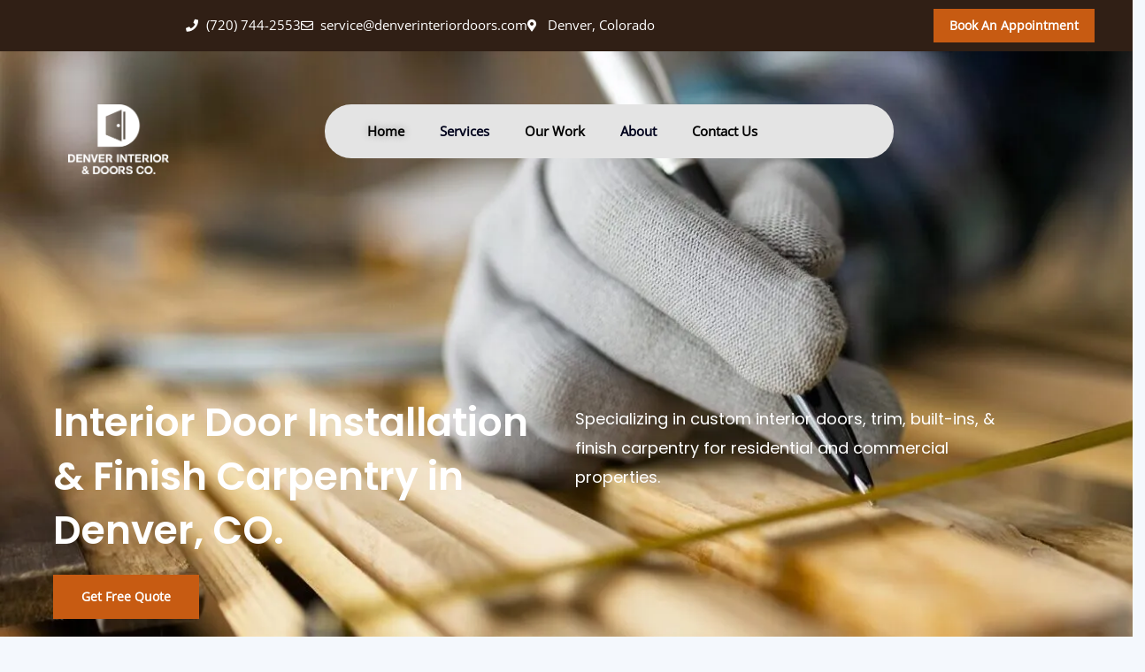

--- FILE ---
content_type: text/html; charset=UTF-8
request_url: https://denverinteriordoors.com/
body_size: 111304
content:
<!DOCTYPE html>
<html lang="en-US"> <head><script>document.seraph_accel_bpb_ce=document.createElement;</script><meta http-equiv="Content-Type" content="text/html;charset=UTF-8"> <meta name="viewport" content="width=device-width, initial-scale=1"> <link rel="profile" href="https://gmpg.org/xfn/11"> <meta name="robots" content="index, follow, max-image-preview:large, max-snippet:-1, max-video-preview:-1"> <title>Denver Interior &amp; Doors Co. - Denver Interior &amp; Doors Co.</title> <link rel="canonical" href="https://denverinteriordoors.com/"> <meta property="og:locale" content="en_US"> <meta property="og:type" content="website"> <meta property="og:title" content="Denver Interior &amp; Doors Co. - Denver Interior &amp; Doors Co."> <meta property="og:description" content="Home Services Our Work About Contact Us Interior Door Installation &amp; Finish Carpentry in Denver, CO. Get Free Quote Specializing in custom interior doors, trim, built-ins, &amp; finish carpentry for residential and commercial properties. SERVICES WE OFFER Interior Finish Carpentry Services Interior Door Installation​ Professional interior door replacement and installation for residential and commercial spaces. We … Denver Interior &amp; Doors Co. Read More »"> <meta property="og:url" content="https://denverinteriordoors.com/"> <meta property="og:site_name" content="Denver Interior &amp; Doors Co."> <meta property="article:publisher" content="https://www.facebook.com/DenverInterior"> <meta property="article:modified_time" content="2025-09-16T09:14:58+00:00"> <meta property="og:image" content="https://denverinteriordoors.com/wp-content/uploads/2025/07/DENVER_INTERIOR_TRANSPARANT_WHITE.png"> <meta name="twitter:card" content="summary_large_image"> <script type="application/ld+json" class="yoast-schema-graph">{"@context":"https://schema.org","@graph":[{"@type":"WebPage","@id":"https://denverinteriordoors.com/","url":"https://denverinteriordoors.com/","name":"Denver Interior & Doors Co. - Denver Interior &amp; Doors Co.","isPartOf":{"@id":"https://denverinteriordoors.com/#website"},"about":{"@id":"https://denverinteriordoors.com/#organization"},"primaryImageOfPage":{"@id":"https://denverinteriordoors.com/#primaryimage"},"image":{"@id":"https://denverinteriordoors.com/#primaryimage"},"thumbnailUrl":"https://denverinteriordoors.com/wp-content/uploads/2025/07/DENVER_INTERIOR_TRANSPARANT_WHITE.png","datePublished":"2025-06-19T11:25:07+00:00","dateModified":"2025-09-16T09:14:58+00:00","breadcrumb":{"@id":"https://denverinteriordoors.com/#breadcrumb"},"inLanguage":"en-US","potentialAction":[{"@type":"ReadAction","target":["https://denverinteriordoors.com/"]}]},{"@type":"ImageObject","inLanguage":"en-US","@id":"https://denverinteriordoors.com/#primaryimage","url":"https://denverinteriordoors.com/wp-content/uploads/2025/07/DENVER_INTERIOR_TRANSPARANT_WHITE.png","contentUrl":"https://denverinteriordoors.com/wp-content/uploads/2025/07/DENVER_INTERIOR_TRANSPARANT_WHITE.png","width":2000,"height":1374},{"@type":"BreadcrumbList","@id":"https://denverinteriordoors.com/#breadcrumb","itemListElement":[{"@type":"ListItem","position":1,"name":"Home"}]},{"@type":"WebSite","@id":"https://denverinteriordoors.com/#website","url":"https://denverinteriordoors.com/","name":"Denver Interior &amp; Doors Co.","description":"Denver&#039;s Premier Interior Doors &amp; Carpentry","publisher":{"@id":"https://denverinteriordoors.com/#organization"},"potentialAction":[{"@type":"SearchAction","target":{"@type":"EntryPoint","urlTemplate":"https://denverinteriordoors.com/?s={search_term_string}"},"query-input":{"@type":"PropertyValueSpecification","valueRequired":true,"valueName":"search_term_string"}}],"inLanguage":"en-US"},{"@type":"Organization","@id":"https://denverinteriordoors.com/#organization","name":"Denver Interior & Doors Co","url":"https://denverinteriordoors.com/","logo":{"@type":"ImageObject","inLanguage":"en-US","@id":"https://denverinteriordoors.com/#/schema/logo/image/","url":"https://denverinteriordoors.com/wp-content/uploads/2022/12/Logo-Mobile.png","contentUrl":"https://denverinteriordoors.com/wp-content/uploads/2022/12/Logo-Mobile.png","width":800,"height":549,"caption":"Denver Interior & Doors Co"},"image":{"@id":"https://denverinteriordoors.com/#/schema/logo/image/"},"sameAs":["https://www.facebook.com/DenverInterior"]}]}</script> <link rel="dns-prefetch" href="//www.googletagmanager.com"> <link rel="dns-prefetch" href="//fonts.googleapis.com"> <link rel="alternate" type="application/rss+xml" title="Denver Interior &amp; Doors Co. » Feed" href="https://denverinteriordoors.com/feed/"> <link rel="alternate" type="application/rss+xml" title="Denver Interior &amp; Doors Co. » Comments Feed" href="https://denverinteriordoors.com/comments/feed/"> <link rel="alternate" title="oEmbed (JSON)" type="application/json+oembed" href="https://denverinteriordoors.com/wp-json/oembed/1.0/embed?url=https%3A%2F%2Fdenverinteriordoors.com%2F"> <link rel="alternate" title="oEmbed (XML)" type="text/xml+oembed" href="https://denverinteriordoors.com/wp-json/oembed/1.0/embed?url=https%3A%2F%2Fdenverinteriordoors.com%2F&amp;format=xml">                                                                                                                              <script src="https://denverinteriordoors.com/wp-includes/js/dist/hooks.min.js?ver=dd5603f07f9220ed27f1" id="wp-hooks-js" type="o/js-lzl"></script> <script src="https://denverinteriordoors.com/wp-includes/js/dist/i18n.min.js?ver=c26c3dc7bed366793375" id="wp-i18n-js" type="o/js-lzl"></script> <script id="wp-i18n-js-after" type="o/js-lzl">
wp.i18n.setLocaleData( { 'text direction\u0004ltr': [ 'ltr' ] } );
//# sourceURL=wp-i18n-js-after
</script> <script src="https://denverinteriordoors.com/wp-includes/js/jquery/jquery.min.js?ver=3.7.1" id="jquery-core-js" type="o/js-lzl"></script> <script src="https://denverinteriordoors.com/wp-includes/js/jquery/jquery-migrate.min.js?ver=3.4.1" id="jquery-migrate-js" type="o/js-lzl"></script> <script src="https://denverinteriordoors.com/wp-content/plugins/latepoint/public/javascripts/vendor-front.js?ver=5.2.3" id="latepoint-vendor-front-js" type="o/js-lzl"></script> <script id="latepoint-main-front-js-extra" type="o/js-lzl">
var latepoint_helper = {"route_action":"latepoint_route_call","response_status":{"success":"success","error":"error"},"ajaxurl":"https://denverinteriordoors.com/wp-admin/admin-ajax.php","time_pick_style":"timebox","string_today":"Today","reload_booking_form_summary_route":"steps__reload_booking_form_summary_panel","time_system":"12","msg_not_available":"Not Available","booking_button_route":"steps__start","remove_cart_item_route":"carts__remove_item_from_cart","show_booking_end_time":"no","customer_dashboard_url":"https://denverinteriordoors.com/customer-cabinet","demo_mode":"","cancel_booking_prompt":"Are you sure you want to cancel this appointment?","single_space_message":"Space Available","many_spaces_message":"Spaces Available","body_font_family":"\"latepoint\", -apple-system, system-ui, BlinkMacSystemFont, \"Segoe UI\", Roboto, \"Helvetica Neue\", Arial, sans-serif ","headings_font_family":"\"latepoint\", -apple-system, system-ui, BlinkMacSystemFont, \"Segoe UI\", Roboto, \"Helvetica Neue\", Arial, sans-serif ","currency_symbol_before":"$","currency_symbol_after":"","thousand_separator":",","decimal_separator":".","number_of_decimals":"2","included_phone_countries":"[]","default_phone_country":"us","is_timezone_selected":"","start_from_order_intent_route":"steps__start_from_order_intent","start_from_order_intent_key":"","is_enabled_show_dial_code_with_flag":"1","mask_phone_number_fields":"1","msg_validation_presence":"can not be blank","msg_validation_presence_checkbox":"has to be checked","msg_validation_invalid":"is invalid","msg_minutes_suffix":" minutes","is_stripe_connect_enabled":"","check_order_intent_bookable_route":"steps__check_order_intent_bookable","generate_timeslots_for_day_route":"steps__generate_timeslots_for_day","payment_environment":"live","style_border_radius":"flat","datepicker_timeslot_selected_label":"Selected","invoices_payment_form_route":"invoices__payment_form","invoices_summary_before_payment_route":"invoices__summary_before_payment","reset_presets_when_adding_new_item":"","start_from_transaction_access_key":"","stripe_connect_route_create_payment_intent":"stripe_connect__create_payment_intent","stripe_connect_route_create_payment_intent_for_transaction_intent":"stripe_connect__create_payment_intent_for_transaction"};
//# sourceURL=latepoint-main-front-js-extra
</script> <script src="https://denverinteriordoors.com/wp-content/plugins/latepoint/public/javascripts/front.js?ver=5.2.3" id="latepoint-main-front-js" type="o/js-lzl"></script> <script src="https://denverinteriordoors.com/wp-content/plugins/elementor/assets/lib/font-awesome/js/v4-shims.min.js?ver=3.34.2" id="font-awesome-4-shim-js" type="o/js-lzl"></script> <script src="https://www.googletagmanager.com/gtag/js?id=G-9TSYYWGQWL" id="google_gtagjs-js" async type="o/js-lzl"></script> <script id="google_gtagjs-js-after" type="o/js-lzl">
window.dataLayer = window.dataLayer || [];function gtag(){dataLayer.push(arguments);}
gtag("set","linker",{"domains":["denverinteriordoors.com"]});
gtag("js", new Date());
gtag("set", "developer_id.dZTNiMT", true);
gtag("config", "G-9TSYYWGQWL");
//# sourceURL=google_gtagjs-js-after
</script> <link rel="https://api.w.org/" href="https://denverinteriordoors.com/wp-json/"><link rel="alternate" title="JSON" type="application/json" href="https://denverinteriordoors.com/wp-json/wp/v2/pages/2463"><link rel="EditURI" type="application/rsd+xml" title="RSD" href="https://denverinteriordoors.com/xmlrpc.php?rsd"> <meta name="generator" content="WordPress 6.9"> <link rel="shortlink" href="https://denverinteriordoors.com/"> <meta name="generator" content="Site Kit by Google 1.170.0"><meta name="generator" content="Elementor 3.34.2; settings: css_print_method-external, google_font-enabled, font_display-swap">   <link rel="icon" href="https://denverinteriordoors.com/wp-content/uploads/2023/01/cropped-DENVER_INTERIOR_TRANSPARANT_BLACK-32x32.png" sizes="32x32"> <link rel="icon" href="https://denverinteriordoors.com/wp-content/uploads/2023/01/cropped-DENVER_INTERIOR_TRANSPARANT_BLACK-192x192.png" sizes="192x192"> <link rel="apple-touch-icon" href="https://denverinteriordoors.com/wp-content/uploads/2023/01/cropped-DENVER_INTERIOR_TRANSPARANT_BLACK-180x180.png"> <meta name="msapplication-TileImage" content="https://denverinteriordoors.com/wp-content/uploads/2023/01/cropped-DENVER_INTERIOR_TRANSPARANT_BLACK-270x270.png">  <noscript><style>.lzl{display:none!important;}</style></noscript><style>img.lzl,img.lzl-ing{opacity:0.01;}img.lzl-ed{transition:opacity .25s ease-in-out;}.lzl{background-image:none!important;}</style><style id="wp-img-auto-sizes-contain-inline-css">img:is([sizes=auto i],[sizes^="auto," i]){contain-intrinsic-size:3000px 1500px}</style><style id="astra-theme-css-css-crit" media="all">@charset "UTF-8";address,blockquote,body,dd,dl,dt,fieldset,figure,h1,h2,h3,h4,h5,h6,hr,html,iframe,legend,li,ol,p,pre,textarea,ul{border:0;font-size:100%;font-style:inherit;font-weight:inherit;margin:0;outline:0;padding:0;vertical-align:baseline}html{-webkit-text-size-adjust:100%;-ms-text-size-adjust:100%}body{margin:0}main,nav{display:block}a{background-color:transparent}a:active{outline:0}a,a:focus,a:hover,a:visited{text-decoration:none}abbr[title]{border-bottom:1px dotted}img{border:0}button,html input[type=button],input[type=reset],input[type=submit]{-webkit-appearance:button;cursor:pointer}button[disabled],html input[disabled]{cursor:default}input[type=checkbox],input[type=radio]{box-sizing:border-box;padding:0}input[type=number]::-webkit-inner-spin-button,input[type=number]::-webkit-outer-spin-button{height:auto}input[type=search]{-webkit-appearance:textfield;box-sizing:content-box}input[type=search]::-webkit-search-cancel-button,input[type=search]::-webkit-search-decoration{-webkit-appearance:none}.ast-container{max-width:100%}.ast-container,.ast-container-fluid{margin-left:auto;margin-right:auto;padding-left:20px;padding-right:20px}h1,h2,h3,h4,h5,h6{clear:both}.entry-content h1,h1{color:#808285;font-size:2em;line-height:1.2}.entry-content h2,h2{color:#808285;font-size:1.7em;line-height:1.3}.entry-content h3,h3{color:#808285;font-size:1.5em;line-height:1.4}.entry-content h4,h4{color:#808285;line-height:1.5;font-size:1.3em}.entry-content h5,h5{color:#808285;line-height:1.6;font-size:1.2em}html{box-sizing:border-box}*,:after,:before{box-sizing:inherit}body{color:#808285;background:#fff;font-style:normal}ol,ul{margin:0 0 1.5em 3em}ul{list-style:disc}li>ol,li>ul{margin-bottom:0;margin-left:1.5em}cite,dfn,em,i{font-style:italic}blockquote:after,blockquote:before,q:after,q:before{content:""}img{height:auto;max-width:100%}.ast-button,.button,button,input[type=button],input[type=reset],input[type=submit]{border:1px solid;border-color:var(--ast-border-color);border-radius:2px;background:#e6e6e6;padding:.6em 1em .4em;color:#fff}.ast-button:focus,.ast-button:hover,.button:focus,.button:hover,button:focus,button:hover,input[type=button]:focus,input[type=button]:hover,input[type=reset]:focus,input[type=reset]:hover,input[type=submit]:focus,input[type=submit]:hover{color:#fff;border-color:var(--ast-border-color)}.ast-button:active,.ast-button:focus,.button:active,.button:focus,button:active,button:focus,input[type=button]:active,input[type=button]:focus,input[type=reset]:active,input[type=reset]:focus,input[type=submit]:active,input[type=submit]:focus{border-color:var(--ast-border-color);outline:0}input[type=email],input[type=password],input[type=search],input[type=tel],input[type=text],input[type=url],textarea{color:#666;border:1px solid var(--ast-border-color);border-radius:2px;-webkit-appearance:none}input[type=email]:focus,input[type=password]:focus,input[type=search]:focus,input[type=tel]:focus,input[type=text]:focus,input[type=url]:focus,textarea:focus{color:#111}a{color:#4169e1}a:focus,a:hover{color:#191970}a:focus{outline:thin dotted}a:hover{outline:0}.screen-reader-text{border:0;clip:rect(1px,1px,1px,1px);height:1px;margin:-1px;overflow:hidden;padding:0;position:absolute;width:1px;word-wrap:normal!important}.screen-reader-text:focus{background-color:#f1f1f1;border-radius:2px;box-shadow:0 0 2px 2px rgba(0,0,0,.6);clip:auto!important;color:#21759b;display:block;font-size:12.25px;font-size:.875rem;height:auto;left:5px;line-height:normal;padding:15px 23px 14px;text-decoration:none;top:5px;width:auto;z-index:100000}.entry-content[ast-blocks-layout]>embed,.entry-content[ast-blocks-layout]>iframe,.entry-content[ast-blocks-layout]>object,embed,iframe,object{max-width:100%}.wp-caption img[class*=wp-image-]{display:block;margin-left:auto;margin-right:auto}::selection{color:#fff;background:#0274be}body{-webkit-font-smoothing:antialiased;-moz-osx-font-smoothing:grayscale}body:not(.logged-in){position:relative}#page{position:relative}a,a:focus{text-decoration:none}.secondary a *,.site-footer a *,.site-header a *,a{transition:all .2s linear}img{vertical-align:middle}.entry-content h1,.entry-content h2,.entry-content h3,.entry-content h4,.entry-content h5,.entry-content h6{margin-bottom:20px}p{margin-bottom:1.75em}.ast-button,.button,input[type=button],input[type=submit]{border-radius:0;padding:18px 30px;border:0;box-shadow:none;text-shadow:none}.ast-button:hover,.button:hover,input[type=button]:hover,input[type=submit]:hover{box-shadow:none}.ast-button:active,.ast-button:focus,.button:active,.button:focus,input[type=button]:active,input[type=button]:focus,input[type=submit]:active,input[type=submit]:focus{box-shadow:none}.ast-button,.ast-custom-button,body,button,input[type=button],input[type=submit],textarea{line-height:1.8571428571429}body{background-color:#fff}#page{display:block}#primary,#secondary{width:100%}#primary{margin:4em 0}.main-header-menu .sub-menu .menu-item:not(.menu-item-has-children) .menu-link .icon-arrow:first-of-type{display:none}.ast-desktop .submenu-with-border .sub-menu>.menu-item:last-child>.menu-link{border-bottom-width:0}.ast-header-break-point .main-navigation ul .menu-item .menu-link .icon-arrow:first-of-type{margin-right:5px}.ast-header-break-point .main-navigation ul .sub-menu .menu-item:not(.menu-item-has-children) .menu-link .icon-arrow:first-of-type{display:inline}.ast-button-wrap .menu-toggle .menu-toggle-icon:before{content:"";font-family:Astra;text-decoration:inherit}.ast-button-wrap .menu-toggle .icon-menu-bars svg:nth-child(2){display:none}.ast-button-wrap .menu-toggle.toggled .menu-toggle-icon:before{content:""}.ast-button-wrap .menu-toggle.toggled .icon-menu-bars svg:first-child{display:none}.ast-button-wrap .menu-toggle.toggled .icon-menu-bars svg:nth-child(2){display:block}.entry-content>:last-child,.entry-summary>:last-child,.page-content>:last-child{margin-bottom:0}body{overflow-x:hidden}.widget:last-child{margin-bottom:0}.widget_nav_menu ul ul.sub-menu a:after{left:-20px}.widget_nav_menu ul ul.sub-menu ul a:after{left:-40px}.widget_nav_menu ul ul.sub-menu ul ul a:after{left:-60px}.widget_search .search-form input[type=submit],.widget_search .search-form input[type=submit]:focus,.widget_search .search-form input[type=submit]:hover{padding:13px 20px;border-radius:2px;border:none;top:0;right:0;position:absolute;color:transparent;background:0 0;max-width:45px;z-index:2}.widget_archive li ul.children a:after,.widget_categories li ul.children a:after,.widget_pages li ul.children a:after{left:-20px}.widget_archive li ul.children ul a:after,.widget_categories li ul.children ul a:after,.widget_pages li ul.children ul a:after{left:-40px}.widget_calendar tbody>tr:first-child>td{padding-top:3px}.site-header-section>div:first-child{padding-left:0}.site-header-section>div:last-child{padding-right:0}.ast-grid-right-section .ast-site-identity>:first-child{text-align:right}.ast-grid-right-section .ast-grid-right-center-section .ast-site-identity>:first-child{text-align:left}.ast-grid-section-center .ast-site-identity>:first-child{text-align:center}.site-footer-section>:last-child{margin-bottom:0}@media (min-width:769px){.footer-nav-wrap .astra-footer-horizontal-menu li:first-child a{padding-left:0}.footer-nav-wrap .astra-footer-horizontal-menu li:last-child a{padding-right:0}}.main-header-bar .main-header-bar-navigation .menu-item-has-children>.menu-link:after{line-height:normal}.ast-header-break-point .main-navigation .widget:last-child{margin-bottom:0}.ast-desktop .main-header-menu>.menu-item .sub-menu:before{position:absolute;content:"";top:0;left:0;width:100%;transform:translateY(-100%)}input[type=email],input[type=number],input[type=password],input[type=reset],input[type=search],input[type=tel],input[type=text],input[type=url],select,textarea{color:#666;padding:.75em;height:auto;border-width:1px;border-style:solid;border-color:var(--ast-border-color);border-radius:2px;background:var(--ast-comment-inputs-background);box-shadow:none;box-sizing:border-box;transition:all .2s linear}input[type=email]:focus,input[type=password]:focus,input[type=reset]:focus,input[type=search]:focus,input[type=tel]:focus,input[type=text]:focus,input[type=url]:focus,select:focus,textarea:focus{background-color:#fff;border-color:var(--ast-border-color);box-shadow:none}input[type=button],input[type=button]:focus,input[type=button]:hover,input[type=reset],input[type=reset]:focus,input[type=reset]:hover,input[type=submit],input[type=submit]:focus,input[type=submit]:hover{box-shadow:none}input[type=search]:focus{outline:thin dotted}input[type=range]{-webkit-appearance:none;width:100%;margin:5.7px 0;padding:0;border:none}input[type=range]:focus{outline:0}input[type=range]::-webkit-slider-runnable-track{width:100%;height:8.6px;cursor:pointer;box-shadow:2.6px 2.6px .4px #ccc,0 0 2.6px #d9d9d9;background:rgba(255,255,255,.2);border-radius:13.6px;border:0 solid #fff}input[type=range]::-webkit-slider-thumb{box-shadow:0 0 0 rgba(255,221,0,.37),0 0 0 rgba(255,224,26,.37);border:7.9px solid #0274be;height:20px;width:20px;border-radius:50px;background:#0274be;cursor:pointer;-webkit-appearance:none;margin-top:-5.7px}input[type=range]:focus::-webkit-slider-runnable-track{background:rgba(255,255,255,.2)}input[type=range]::-moz-range-track{width:100%;height:8.6px;cursor:pointer;box-shadow:2.6px 2.6px .4px #ccc,0 0 2.6px #d9d9d9;background:rgba(255,255,255,.2);border-radius:13.6px;border:0 solid #fff}input[type=range]::-moz-range-thumb{box-shadow:0 0 0 rgba(255,221,0,.37),0 0 0 rgba(255,224,26,.37);border:7.9px solid #0274be;height:20px;width:20px;border-radius:50px;background:#0274be;cursor:pointer}input[type=range]::-ms-track{width:100%;height:8.6px;cursor:pointer;background:0 0;border-color:transparent;color:transparent}input[type=range]::-ms-fill-lower{background:rgba(199,199,199,.2);border:0 solid #fff;border-radius:27.2px;box-shadow:2.6px 2.6px .4px #ccc,0 0 2.6px #d9d9d9}input[type=range]::-ms-fill-upper{background:rgba(255,255,255,.2);border:0 solid #fff;border-radius:27.2px;box-shadow:2.6px 2.6px .4px #ccc,0 0 2.6px #d9d9d9}input[type=range]::-ms-thumb{box-shadow:0 0 0 rgba(255,221,0,.37),0 0 0 rgba(255,224,26,.37);border:7.9px solid #0274be;height:20px;height:8.6px;width:20px;border-radius:50px;background:#0274be;cursor:pointer}input[type=range]:focus::-ms-fill-lower{background:rgba(255,255,255,.2)}input[type=range]:focus::-ms-fill-upper{background:rgba(255,255,255,.2)}input[type=color]{border:none;width:100px;padding:0;height:30px;cursor:pointer}input[type=color]::-webkit-color-swatch-wrapper{padding:0;border:none}input[type=color]::-webkit-color-swatch{border:none}.page .entry-header{margin-bottom:1.5em}.ast-single-post .entry-header.ast-header-without-markup,.ast-single-post .entry-header.ast-no-title.ast-no-thumbnail{margin-bottom:0}.entry-header{margin-bottom:1em;word-wrap:break-word}.entry-header+.ast-blog-featured-section{margin-top:.5em}.entry-content{word-wrap:break-word}.entry-content p{margin-bottom:1.6em}.ast-no-thumb .entry-header+.ast-blog-featured-section{margin-top:0}.ast-article-post:last-child{margin-bottom:0;border-bottom:0}@media (max-width:420px){.post-password-form input[type=password]{display:block;margin:10px auto}}.post-password-form input[type=submit]{padding:10px 20px;border-radius:2px}</style><link rel="stylesheet/lzl-nc" id="astra-theme-css-css" href="https://denverinteriordoors.com/wp-content/cache/seraphinite-accelerator/s/m/d/css/b51816fb32b77b1492453feb3f87fb01.75b0.css" media="all"><noscript lzl=""><link rel="stylesheet" id="astra-theme-css-css" href="https://denverinteriordoors.com/wp-content/cache/seraphinite-accelerator/s/m/d/css/b51816fb32b77b1492453feb3f87fb01.75b0.css" media="all"></noscript><style id="astra-theme-css-inline-css">:root{--ast-container-default-xlg-padding:6.67em;--ast-container-default-lg-padding:5.67em;--ast-container-default-slg-padding:4.34em;--ast-container-default-md-padding:3.34em;--ast-container-default-sm-padding:6.67em;--ast-container-default-xs-padding:2.4em;--ast-container-default-xxs-padding:1.4em;--ast-code-block-background:#eee;--ast-comment-inputs-background:#fafafa}html{font-size:100%}a,.page-title{color:var(--ast-global-color-0)}a:hover,a:focus{color:var(--ast-global-color-1)}body,button,input,select,textarea,.ast-button,.ast-custom-button{font-family:"Open Sans",sans-serif;font-weight:400;font-size:16px;font-size:1rem}p,.entry-content p{margin-bottom:1em}h1,.entry-content h1,.entry-content h1 a,h2,.entry-content h2,.entry-content h2 a,h3,.entry-content h3,.entry-content h3 a,h4,.entry-content h4,.entry-content h4 a,h5,.entry-content h5,.entry-content h5 a,h6,.entry-content h6,.entry-content h6 a,.site-title,.site-title a{font-family:"Barlow",sans-serif;font-weight:600}h1,.entry-content h1,.entry-content h1 a{font-size:72px;font-size:4.5rem;font-family:"Barlow",sans-serif;line-height:1.4em}h2,.entry-content h2,.entry-content h2 a{font-size:40px;font-size:2.5rem;font-family:"Barlow",sans-serif;line-height:1.3em}h3,.entry-content h3,.entry-content h3 a{font-size:32px;font-size:2rem;font-family:"Barlow",sans-serif;line-height:1.3em}h4,.entry-content h4,.entry-content h4 a{font-size:24px;font-size:1.5rem;line-height:1.2em;font-family:"Barlow",sans-serif}h5,.entry-content h5,.entry-content h5 a{font-size:20px;font-size:1.25rem;line-height:1.2em;font-family:"Barlow",sans-serif}::selection{background-color:var(--ast-global-color-0);color:#000}body,h1,.entry-title a,.entry-content h1,.entry-content h1 a,h2,.entry-content h2,.entry-content h2 a,h3,.entry-content h3,.entry-content h3 a,h4,.entry-content h4,.entry-content h4 a,h5,.entry-content h5,.entry-content h5 a,h6,.entry-content h6,.entry-content h6 a{color:var(--ast-global-color-3)}input:focus,input[type=text]:focus,input[type=email]:focus,input[type=url]:focus,input[type=password]:focus,input[type=reset]:focus,input[type=search]:focus,textarea:focus{border-color:var(--ast-global-color-0)}input[type=radio]:checked,input[type=reset],input[type=checkbox]:checked,input[type=checkbox]:hover:checked,input[type=checkbox]:focus:checked,input[type=range]::-webkit-slider-thumb{border-color:var(--ast-global-color-0);background-color:var(--ast-global-color-0);box-shadow:none}.site-footer a:hover+.post-count,.site-footer a:focus+.post-count{background:var(--ast-global-color-0);border-color:var(--ast-global-color-0)}.secondary a:hover+.post-count,.secondary a:focus+.post-count{background:var(--ast-global-color-0);border-color:var(--ast-global-color-0)}a:focus-visible,.ast-menu-toggle:focus-visible,.site .skip-link:focus-visible,.wp-block-loginout input:focus-visible,.wp-block-search.wp-block-search__button-inside .wp-block-search__inside-wrapper,.ast-header-navigation-arrow:focus-visible{outline-style:dotted;outline-color:inherit;outline-width:thin;border-color:transparent}input:focus,input[type=text]:focus,input[type=email]:focus,input[type=url]:focus,input[type=password]:focus,input[type=reset]:focus,input[type=search]:focus,textarea:focus,.wp-block-search__input:focus,[data-section=section-header-mobile-trigger] .ast-button-wrap .ast-mobile-menu-trigger-minimal:focus,.ast-mobile-popup-drawer.active .menu-toggle-close:focus,.woocommerce-ordering select.orderby:focus,#ast-scroll-top:focus,.woocommerce a.add_to_cart_button:focus,.woocommerce .button.single_add_to_cart_button:focus{border-style:dotted;border-color:inherit;border-width:thin;outline-color:transparent}.ast-page-builder-template .site-content>.ast-container{max-width:100%;padding:0}.ast-page-builder-template .site-content #primary{padding:0;margin:0}.ast-page-builder-template .entry-header.ast-header-without-markup{margin-top:0;margin-bottom:0}.ast-page-builder-template .entry-header{margin-top:4em;margin-left:auto;margin-right:auto;padding-left:20px;padding-right:20px}@media (max-width:768px){#primary,#secondary{padding:1.5em 0;margin:0}}.elementor-button-wrapper .elementor-button{border-style:solid;text-decoration:none;border-top-width:0;border-right-width:0;border-left-width:0;border-bottom-width:0}body .elementor-button.elementor-size-sm,body .elementor-button.elementor-size-xs,body .elementor-button.elementor-size-md,body .elementor-button.elementor-size-lg,body .elementor-button.elementor-size-xl,body .elementor-button{border-top-left-radius:0px;border-top-right-radius:0px;border-bottom-right-radius:0px;border-bottom-left-radius:0px;padding-top:18px;padding-right:32px;padding-bottom:18px;padding-left:32px}.elementor-button-wrapper .elementor-button{border-color:var(--ast-global-color-0);background-color:var(--ast-global-color-0)}.elementor-button-wrapper .elementor-button:hover,.elementor-button-wrapper .elementor-button:focus{color:#fff;background-color:var(--ast-global-color-1);border-color:var(--ast-global-color-1)}.wp-block-button .wp-block-button__link,.elementor-button-wrapper .elementor-button,.elementor-button-wrapper .elementor-button:visited{color:#fff}.elementor-button-wrapper .elementor-button{font-weight:600;font-size:14px;font-size:.875rem;line-height:1em;text-transform:capitalize}body .elementor-button.elementor-size-sm,body .elementor-button.elementor-size-xs,body .elementor-button.elementor-size-md,body .elementor-button.elementor-size-lg,body .elementor-button.elementor-size-xl,body .elementor-button{font-size:14px;font-size:.875rem}.elementor-widget-heading h1.elementor-heading-title{line-height:1.4em}.elementor-widget-heading h2.elementor-heading-title{line-height:1.3em}.elementor-widget-heading h3.elementor-heading-title{line-height:1.3em}.elementor-widget-heading h4.elementor-heading-title{line-height:1.2em}.elementor-widget-heading h5.elementor-heading-title{line-height:1.2em}.menu-toggle,button,.ast-button,.ast-custom-button,.button,input#submit,input[type=button],input[type=submit],input[type=reset],form[CLASS*=wp-block-search__].wp-block-search .wp-block-search__inside-wrapper .wp-block-search__button,body .wp-block-file .wp-block-file__button,.woocommerce a.button,.woocommerce button.button,.woocommerce .woocommerce-message a.button,.woocommerce #respond input#submit.alt,.woocommerce input.button.alt,.woocommerce input.button,.woocommerce input.button:disabled,.woocommerce input.button:disabled[disabled],.woocommerce input.button:disabled:hover,.woocommerce input.button:disabled[disabled]:hover,.woocommerce #respond input#submit,.woocommerce button.button.alt.disabled,.wc-block-grid__products .wc-block-grid__product .wp-block-button__link,.wc-block-grid__product-onsale,[CLASS*=wc-block] button,.woocommerce-js .astra-cart-drawer .astra-cart-drawer-content .woocommerce-mini-cart__buttons .button:not(.checkout):not(.ast-continue-shopping),.woocommerce-js .astra-cart-drawer .astra-cart-drawer-content .woocommerce-mini-cart__buttons a.checkout,.woocommerce button.button.alt.disabled.wc-variation-selection-needed{border-style:solid;border-top-width:0;border-right-width:0;border-left-width:0;border-bottom-width:0;color:#fff;border-color:var(--ast-global-color-0);background-color:var(--ast-global-color-0);padding-top:18px;padding-right:32px;padding-bottom:18px;padding-left:32px;font-family:inherit;font-weight:600;font-size:14px;font-size:.875rem;line-height:1em;text-transform:capitalize;border-top-left-radius:0px;border-top-right-radius:0px;border-bottom-right-radius:0px;border-bottom-left-radius:0px}button:focus,.menu-toggle:hover,button:hover,.ast-button:hover,.ast-custom-button:hover .button:hover,.ast-custom-button:hover,input[type=reset]:hover,input[type=reset]:focus,input#submit:hover,input#submit:focus,input[type=button]:hover,input[type=button]:focus,input[type=submit]:hover,input[type=submit]:focus,form[CLASS*=wp-block-search__].wp-block-search .wp-block-search__inside-wrapper .wp-block-search__button:hover,form[CLASS*=wp-block-search__].wp-block-search .wp-block-search__inside-wrapper .wp-block-search__button:focus,body .wp-block-file .wp-block-file__button:hover,body .wp-block-file .wp-block-file__button:focus,.woocommerce a.button:hover,.woocommerce button.button:hover,.woocommerce .woocommerce-message a.button:hover,.woocommerce #respond input#submit:hover,.woocommerce #respond input#submit.alt:hover,.woocommerce input.button.alt:hover,.woocommerce input.button:hover,.woocommerce button.button.alt.disabled:hover,.wc-block-grid__products .wc-block-grid__product .wp-block-button__link:hover,[CLASS*=wc-block] button:hover,.woocommerce-js .astra-cart-drawer .astra-cart-drawer-content .woocommerce-mini-cart__buttons .button:not(.checkout):not(.ast-continue-shopping):hover,.woocommerce-js .astra-cart-drawer .astra-cart-drawer-content .woocommerce-mini-cart__buttons a.checkout:hover,.woocommerce button.button.alt.disabled.wc-variation-selection-needed:hover{color:#fff;background-color:var(--ast-global-color-1);border-color:var(--ast-global-color-1)}@media (min-width:544px){.ast-container{max-width:100%}}body,.ast-separate-container{background-color:var(--ast-global-color-4);background-image:none}@media (max-width:768px){h1,.entry-content h1,.entry-content h1 a{font-size:48px}h2,.entry-content h2,.entry-content h2 a{font-size:32px}h3,.entry-content h3,.entry-content h3 a{font-size:28px}h4,.entry-content h4,.entry-content h4 a{font-size:24px;font-size:1.5rem}h5,.entry-content h5,.entry-content h5 a{font-size:20px;font-size:1.25rem}}@media (max-width:544px){h1,.entry-content h1,.entry-content h1 a{font-size:36px}h2,.entry-content h2,.entry-content h2 a{font-size:32px}h3,.entry-content h3,.entry-content h3 a{font-size:28px}h4,.entry-content h4,.entry-content h4 a{font-size:22px;font-size:1.375rem}h5,.entry-content h5,.entry-content h5 a{font-size:18px;font-size:1.125rem}}@media (max-width:768px){html{font-size:91.2%}}@media (max-width:544px){html{font-size:91.2%}}@media (min-width:769px){.ast-container{max-width:1240px}}@media (min-width:769px){.site-content .ast-container{display:flex}}@media (max-width:768px){.site-content .ast-container{flex-direction:column}}.footer-widget-area[data-section^=section-fb-html-] .ast-builder-html-element{text-align:center}html body{--wp--custom--ast-default-block-top-padding:3em;--wp--custom--ast-default-block-right-padding:3em;--wp--custom--ast-default-block-bottom-padding:3em;--wp--custom--ast-default-block-left-padding:3em;--wp--custom--ast-container-width:1200px;--wp--custom--ast-content-width-size:1200px;--wp--custom--ast-wide-width-size:calc(1200px + var(--wp--custom--ast-default-block-left-padding) + var(--wp--custom--ast-default-block-right-padding))}@media (max-width:768px){html body{--wp--custom--ast-default-block-top-padding:3em;--wp--custom--ast-default-block-right-padding:2em;--wp--custom--ast-default-block-bottom-padding:3em;--wp--custom--ast-default-block-left-padding:2em}}@media (max-width:544px){html body{--wp--custom--ast-default-block-top-padding:3em;--wp--custom--ast-default-block-right-padding:1.5em;--wp--custom--ast-default-block-bottom-padding:3em;--wp--custom--ast-default-block-left-padding:1.5em}}[ast-blocks-layout] .wp-block-separator:not(.is-style-dots){height:0}[ast-blocks-layout] .wp-block-separator{margin:20px auto}[ast-blocks-layout] .wp-block-separator:not(.is-style-wide):not(.is-style-dots){max-width:100px}[ast-blocks-layout] .wp-block-separator.has-background{padding:0}.entry-content[ast-blocks-layout]>*{max-width:var(--wp--custom--ast-content-width-size);margin-left:auto;margin-right:auto}.entry-content[ast-blocks-layout]>.alignwide{max-width:var(--wp--custom--ast-wide-width-size)}.entry-content[ast-blocks-layout] .alignfull{max-width:none}.entry-content .wp-block-cover:not([class*=background-color]) .wp-block-cover__inner-container,.entry-content .wp-block-cover:not([class*=background-color]) .wp-block-cover-image-text,.entry-content .wp-block-cover:not([class*=background-color]) .wp-block-cover-text,.entry-content .wp-block-cover-image:not([class*=background-color]) .wp-block-cover__inner-container,.entry-content .wp-block-cover-image:not([class*=background-color]) .wp-block-cover-image-text,.entry-content .wp-block-cover-image:not([class*=background-color]) .wp-block-cover-text{color:var(--ast-global-color-5)}.wp-block-latest-posts>li>*:first-child,.wp-block-latest-posts:not(.is-grid)>li:first-child{margin-top:0}.ast-page-builder-template .entry-content[ast-blocks-layout]>*,.ast-page-builder-template .entry-content[ast-blocks-layout]>.alignfull>*{max-width:none}.ast-page-builder-template .entry-content[ast-blocks-layout]>.alignwide>*{max-width:var(--wp--custom--ast-wide-width-size)}.ast-page-builder-template .entry-content[ast-blocks-layout]>.inherit-container-width>*,.ast-page-builder-template .entry-content[ast-blocks-layout]>*>*,.entry-content[ast-blocks-layout]>.wp-block-cover .wp-block-cover__inner-container{max-width:var(--wp--custom--ast-content-width-size);margin-left:auto;margin-right:auto}.entry-content[ast-blocks-layout] .wp-block-cover:not(.alignleft):not(.alignright){width:auto}@media (max-width:1200px){.ast-separate-container .entry-content>.alignfull,.ast-separate-container .entry-content[ast-blocks-layout]>.alignwide,.ast-plain-container .entry-content[ast-blocks-layout]>.alignwide,.ast-plain-container .entry-content .alignfull{margin-left:calc(-1 * min(var(--ast-container-default-xlg-padding),20px));margin-right:calc(-1 * min(var(--ast-container-default-xlg-padding),20px))}}@media (min-width:1201px){.ast-separate-container .entry-content[ast-blocks-layout]>.alignwide,.ast-plain-container .entry-content[ast-blocks-layout]>.alignwide{margin-left:calc(-1 * var(--wp--custom--ast-default-block-left-padding));margin-right:calc(-1 * var(--wp--custom--ast-default-block-right-padding))}}@media (min-width:768px){.ast-separate-container .entry-content .wp-block-group.alignwide:not(.inherit-container-width)>:where(:not(.alignleft):not(.alignright)),.ast-plain-container .entry-content .wp-block-group.alignwide:not(.inherit-container-width)>:where(:not(.alignleft):not(.alignright)){max-width:calc(var(--wp--custom--ast-content-width-size) + 80px)}.ast-plain-container.ast-right-sidebar .entry-content[ast-blocks-layout] .alignfull,.ast-plain-container.ast-left-sidebar .entry-content[ast-blocks-layout] .alignfull{margin-left:-60px;margin-right:-60px}}@media (max-width:544px){.wp-block-columns .wp-block-column:not(:last-child){margin-bottom:20px}}.ast-page-builder-template .entry-header{padding-left:0}:root{--ast-global-color-0:#ff5e14;--ast-global-color-1:#1a1a1a;--ast-global-color-2:#1a1a1a;--ast-global-color-3:#5a5a5a;--ast-global-color-4:#f4f8fd;--ast-global-color-5:#fff;--ast-global-color-6:#000;--ast-global-color-7:#1a1a1a;--ast-global-color-8:#ff702d}:root{--ast-border-color:#ddd}.ast-single-entry-banner[data-banner-layout=layout-1]{max-width:1200px;background:inherit;padding:20px 0}.ast-single-entry-banner[data-banner-width-type=custom]{margin:0 auto;width:100%}.ast-single-entry-banner+.site-content .entry-header{margin-bottom:0}header.entry-header>*:not(:last-child){margin-bottom:10px}.ast-archive-entry-banner[data-banner-width-type=custom]{margin:0 auto;width:100%}.ast-archive-entry-banner[data-banner-layout=layout-1]{background:inherit;padding:20px 0;text-align:left}body.archive .ast-archive-description>*:not(:last-child){margin-bottom:10px}.trail-items li:last-of-type::after{display:none}h1,.entry-content h1,h2,.entry-content h2,h3,.entry-content h3,h4,.entry-content h4,h5,.entry-content h5,h6,.entry-content h6{color:var(--ast-global-color-2)}@media (max-width:768px){.ast-builder-grid-row-container.ast-builder-grid-row-tablet-3-firstrow .ast-builder-grid-row>*:first-child,.ast-builder-grid-row-container.ast-builder-grid-row-tablet-3-lastrow .ast-builder-grid-row>*:last-child{grid-column:1/-1}}@media (max-width:544px){.ast-builder-grid-row-container.ast-builder-grid-row-mobile-3-firstrow .ast-builder-grid-row>*:first-child,.ast-builder-grid-row-container.ast-builder-grid-row-mobile-3-lastrow .ast-builder-grid-row>*:last-child{grid-column:1/-1}}.ast-builder-layout-element[data-section=title_tagline]{display:flex}@media (max-width:768px){.ast-header-break-point .ast-builder-layout-element[data-section=title_tagline]{display:flex}}@media (max-width:544px){.ast-header-break-point .ast-builder-layout-element[data-section=title_tagline]{display:flex}}.ast-desktop .ast-builder-menu-1 .main-header-menu>.menu-item>.sub-menu:before,.ast-desktop .ast-builder-menu-1 .main-header-menu>.menu-item>.astra-full-megamenu-wrapper:before{height:calc(0px + 5px)}@media (max-width:768px){.ast-builder-menu-1 .menu-item-has-children>.menu-link:after{content:unset}}[data-section^=section-fb-social-icons-] .footer-social-inner-wrap{text-align:center}.ast-footer-social-wrap .ast-builder-social-element:first-child{margin-left:0}.ast-footer-social-wrap .ast-builder-social-element:last-child{margin-right:0}.ast-header-social-wrap .ast-builder-social-element:first-child{margin-left:0}.ast-header-social-wrap .ast-builder-social-element:last-child{margin-right:0}.ast-builder-layout-element[data-section=section-hb-social-icons-1]{display:flex}@media (max-width:768px){.ast-header-break-point .ast-builder-layout-element[data-section=section-hb-social-icons-1]{display:flex}}@media (max-width:544px){.ast-header-break-point .ast-builder-layout-element[data-section=section-hb-social-icons-1]{display:flex}}.site-below-footer-wrap[data-section=section-below-footer-builder]{background-image:none;min-height:80px;border-style:solid;border-width:0;border-top-width:1px;border-top-color:rgba(124,125,127,.24)}.site-below-footer-wrap[data-section=section-below-footer-builder] .ast-builder-grid-row{max-width:1200px;margin-left:auto;margin-right:auto}.site-below-footer-wrap[data-section=section-below-footer-builder] .ast-builder-grid-row,.site-below-footer-wrap[data-section=section-below-footer-builder] .site-footer-section{align-items:flex-start}.site-below-footer-wrap[data-section=section-below-footer-builder].ast-footer-row-inline .site-footer-section{display:flex;margin-bottom:0}@media (max-width:768px){.site-below-footer-wrap[data-section=section-below-footer-builder].ast-footer-row-tablet-inline .site-footer-section{display:flex;margin-bottom:0}.site-below-footer-wrap[data-section=section-below-footer-builder].ast-footer-row-tablet-stack .site-footer-section{display:block;margin-bottom:10px}}@media (max-width:544px){.site-below-footer-wrap[data-section=section-below-footer-builder].ast-footer-row-mobile-inline .site-footer-section{display:flex;margin-bottom:0}.site-below-footer-wrap[data-section=section-below-footer-builder].ast-footer-row-mobile-stack .site-footer-section{display:block;margin-bottom:10px}}.site-below-footer-wrap[data-section=section-below-footer-builder]{padding-top:32px;padding-bottom:32px;padding-left:30px;padding-right:30px}@media (max-width:768px){.site-below-footer-wrap[data-section=section-below-footer-builder]{padding-top:40px;padding-bottom:40px;padding-left:40px;padding-right:40px}}.site-below-footer-wrap[data-section=section-below-footer-builder]{display:grid}@media (max-width:768px){.ast-header-break-point .site-below-footer-wrap[data-section=section-below-footer-builder]{display:grid}}@media (max-width:544px){.ast-header-break-point .site-below-footer-wrap[data-section=section-below-footer-builder]{display:grid}}.ast-builder-html-element p:first-child{margin-top:0}.ast-builder-html-element p:last-child{margin-bottom:0}.footer-widget-area[data-section=section-fb-html-1] .ast-builder-html-element{color:#fff}.footer-widget-area[data-section=section-fb-html-1]{display:block}@media (max-width:768px){.ast-header-break-point .footer-widget-area[data-section=section-fb-html-1]{display:block}}@media (max-width:544px){.ast-header-break-point .footer-widget-area[data-section=section-fb-html-1]{display:block}}.footer-widget-area[data-section=section-fb-html-1] .ast-builder-html-element{text-align:right}@media (max-width:768px){.footer-widget-area[data-section=section-fb-html-1] .ast-builder-html-element{text-align:center}}@media (max-width:544px){.footer-widget-area[data-section=section-fb-html-1] .ast-builder-html-element{text-align:center}}[data-section^=section-fb-social-icons-] .footer-social-inner-wrap{text-align:center}.ast-footer-social-wrap .ast-builder-social-element:first-child{margin-left:0}.ast-footer-social-wrap .ast-builder-social-element:last-child{margin-right:0}.ast-header-social-wrap .ast-builder-social-element:first-child{margin-left:0}.ast-header-social-wrap .ast-builder-social-element:last-child{margin-right:0}[data-section=section-fb-social-icons-1] .footer-social-inner-wrap{text-align:left}@media (max-width:768px){[data-section=section-fb-social-icons-1] .footer-social-inner-wrap{text-align:left}}@media (max-width:544px){[data-section=section-fb-social-icons-1] .footer-social-inner-wrap{text-align:left}}.ast-builder-layout-element[data-section=section-fb-social-icons-1]{display:flex}@media (max-width:768px){.ast-header-break-point .ast-builder-layout-element[data-section=section-fb-social-icons-1]{display:flex}}@media (max-width:544px){.ast-header-break-point .ast-builder-layout-element[data-section=section-fb-social-icons-1]{display:flex}}.site-primary-footer-wrap[data-section=section-primary-footer-builder]{background-image:none}.site-primary-footer-wrap[data-section=section-primary-footer-builder] .ast-builder-grid-row{max-width:1200px;margin-left:auto;margin-right:auto}.site-primary-footer-wrap[data-section=section-primary-footer-builder] .ast-builder-grid-row,.site-primary-footer-wrap[data-section=section-primary-footer-builder] .site-footer-section{align-items:flex-start}.site-primary-footer-wrap[data-section=section-primary-footer-builder].ast-footer-row-inline .site-footer-section{display:flex;margin-bottom:0}@media (max-width:768px){.site-primary-footer-wrap[data-section=section-primary-footer-builder].ast-footer-row-tablet-inline .site-footer-section{display:flex;margin-bottom:0}.site-primary-footer-wrap[data-section=section-primary-footer-builder].ast-footer-row-tablet-stack .site-footer-section{display:block;margin-bottom:10px}}@media (max-width:544px){.site-primary-footer-wrap[data-section=section-primary-footer-builder].ast-footer-row-mobile-inline .site-footer-section{display:flex;margin-bottom:0}.site-primary-footer-wrap[data-section=section-primary-footer-builder].ast-footer-row-mobile-stack .site-footer-section{display:block;margin-bottom:10px}}.site-primary-footer-wrap[data-section=section-primary-footer-builder]{padding-top:104px;padding-bottom:104px;padding-left:30px;padding-right:30px}@media (max-width:768px){.site-primary-footer-wrap[data-section=section-primary-footer-builder]{padding-top:80px;padding-bottom:80px;padding-left:40px;padding-right:40px}}@media (max-width:544px){.site-primary-footer-wrap[data-section=section-primary-footer-builder]{padding-top:64px;padding-bottom:64px;padding-left:24px;padding-right:24px}}.site-primary-footer-wrap[data-section=section-primary-footer-builder]{display:grid}@media (max-width:768px){.ast-header-break-point .site-primary-footer-wrap[data-section=section-primary-footer-builder]{display:grid}}@media (max-width:544px){.ast-header-break-point .site-primary-footer-wrap[data-section=section-primary-footer-builder]{display:grid}}.footer-widget-area[data-section=sidebar-widgets-footer-widget-1].footer-widget-area-inner{text-align:left}@media (max-width:768px){.footer-widget-area[data-section=sidebar-widgets-footer-widget-1].footer-widget-area-inner{text-align:left}}@media (max-width:544px){.footer-widget-area[data-section=sidebar-widgets-footer-widget-1].footer-widget-area-inner{text-align:left}}.footer-widget-area[data-section=sidebar-widgets-footer-widget-2].footer-widget-area-inner{text-align:left}@media (max-width:768px){.footer-widget-area[data-section=sidebar-widgets-footer-widget-2].footer-widget-area-inner{text-align:left}}@media (max-width:544px){.footer-widget-area[data-section=sidebar-widgets-footer-widget-2].footer-widget-area-inner{text-align:left}}.footer-widget-area[data-section=sidebar-widgets-footer-widget-3].footer-widget-area-inner{text-align:left}@media (max-width:768px){.footer-widget-area[data-section=sidebar-widgets-footer-widget-3].footer-widget-area-inner{text-align:left}}@media (max-width:544px){.footer-widget-area[data-section=sidebar-widgets-footer-widget-3].footer-widget-area-inner{text-align:left}}.footer-widget-area[data-section=sidebar-widgets-footer-widget-4].footer-widget-area-inner{text-align:left}@media (max-width:768px){.footer-widget-area[data-section=sidebar-widgets-footer-widget-4].footer-widget-area-inner{text-align:left}}@media (max-width:544px){.footer-widget-area[data-section=sidebar-widgets-footer-widget-4].footer-widget-area-inner{text-align:left}}.footer-widget-area[data-section=sidebar-widgets-footer-widget-1].footer-widget-area-inner{color:#f4f8fd}.footer-widget-area[data-section=sidebar-widgets-footer-widget-1] .widget-title{color:#fff}.footer-widget-area[data-section=sidebar-widgets-footer-widget-1]{display:block}@media (max-width:768px){.ast-header-break-point .footer-widget-area[data-section=sidebar-widgets-footer-widget-1]{display:block}}@media (max-width:544px){.ast-header-break-point .footer-widget-area[data-section=sidebar-widgets-footer-widget-1]{display:block}}.footer-widget-area[data-section=sidebar-widgets-footer-widget-2].footer-widget-area-inner a{color:#f4f8fd}.footer-widget-area[data-section=sidebar-widgets-footer-widget-2].footer-widget-area-inner a:hover{color:#fff}.footer-widget-area[data-section=sidebar-widgets-footer-widget-2] .widget-title{color:#fff}.footer-widget-area[data-section=sidebar-widgets-footer-widget-2]{display:block}@media (max-width:768px){.ast-header-break-point .footer-widget-area[data-section=sidebar-widgets-footer-widget-2]{display:block}}@media (max-width:544px){.ast-header-break-point .footer-widget-area[data-section=sidebar-widgets-footer-widget-2]{display:block}}.footer-widget-area[data-section=sidebar-widgets-footer-widget-3].footer-widget-area-inner a{color:#f4f8fd}.footer-widget-area[data-section=sidebar-widgets-footer-widget-3].footer-widget-area-inner a:hover{color:#fff}.footer-widget-area[data-section=sidebar-widgets-footer-widget-3] .widget-title{color:#fff}.footer-widget-area[data-section=sidebar-widgets-footer-widget-3]{display:block}@media (max-width:768px){.ast-header-break-point .footer-widget-area[data-section=sidebar-widgets-footer-widget-3]{display:block}}@media (max-width:544px){.ast-header-break-point .footer-widget-area[data-section=sidebar-widgets-footer-widget-3]{display:block}}.footer-widget-area[data-section=sidebar-widgets-footer-widget-4].footer-widget-area-inner a{color:#f4f8fd}.footer-widget-area[data-section=sidebar-widgets-footer-widget-4].footer-widget-area-inner a:hover{color:#fff}.footer-widget-area[data-section=sidebar-widgets-footer-widget-4] .widget-title{color:#fff}.footer-widget-area[data-section=sidebar-widgets-footer-widget-4]{display:block}@media (max-width:768px){.ast-header-break-point .footer-widget-area[data-section=sidebar-widgets-footer-widget-4]{display:block}}@media (max-width:544px){.ast-header-break-point .footer-widget-area[data-section=sidebar-widgets-footer-widget-4]{display:block}}.elementor-widget-heading .elementor-heading-title{margin:0}.woocommerce div.product .elementor-element.elementor-products-grid .related.products ul.products li.product,.elementor-element .elementor-wc-products .woocommerce[class*=columns-] ul.products li.product{width:auto;margin:0;float:none}@media (max-width:544px){.elementor-element .elementor-wc-products .woocommerce[class*=columns-] ul.products li.product{width:auto;margin:0}}.ast-header-break-point .main-navigation ul .menu-item .menu-link .icon-arrow:first-of-type svg{top:.2em;margin-top:0;margin-left:0;width:.65em;transform:translate(0,-2px) rotateZ(270deg)}.ast-mobile-header-content>*:first-child,.ast-desktop-header-content>*:first-child{padding-top:10px}.ast-mobile-header-content>*:last-child,.ast-desktop-header-content>*:last-child{padding-bottom:0}[data-section=section-header-mobile-trigger] .ast-button-wrap .ast-mobile-menu-trigger-fill{color:#fff;border:none;background:var(--ast-global-color-0)}[data-section=section-header-mobile-trigger] .ast-button-wrap .mobile-menu-toggle-icon .ast-mobile-svg{width:20px;height:20px;fill:#fff}[data-section=section-header-mobile-trigger] .ast-button-wrap .mobile-menu-wrap .mobile-menu{color:#fff}:root{--e-global-color-astglobalcolor0:#ff5e14;--e-global-color-astglobalcolor1:#1a1a1a;--e-global-color-astglobalcolor2:#1a1a1a;--e-global-color-astglobalcolor3:#5a5a5a;--e-global-color-astglobalcolor4:#f4f8fd;--e-global-color-astglobalcolor5:#fff;--e-global-color-astglobalcolor6:#000;--e-global-color-astglobalcolor7:#1a1a1a;--e-global-color-astglobalcolor8:#ff702d}</style><link id="astra-theme-css-inline-css-nonCrit" rel="stylesheet/lzl-nc" href="/wp-content/cache/seraphinite-accelerator/s/m/d/css/028800caea00a018a5bbc620ba28ffa6.71f4.css"><noscript lzl=""><link id="astra-theme-css-inline-css-nonCrit" rel="stylesheet" href="/wp-content/cache/seraphinite-accelerator/s/m/d/css/028800caea00a018a5bbc620ba28ffa6.71f4.css"></noscript><link rel="stylesheet/lzl-nc" id="astra-google-fonts-css" href="/wp-content/cache/seraphinite-accelerator/s/m/d/css/d41d8cd98f00b204e9800998ecf8427e.0.css" media="all"><noscript lzl=""><link rel="stylesheet" id="astra-google-fonts-css" href="/wp-content/cache/seraphinite-accelerator/s/m/d/css/d41d8cd98f00b204e9800998ecf8427e.0.css" media="all"></noscript><link rel="stylesheet/lzl-nc" id="surecart-line-item-css" href="https://denverinteriordoors.com/wp-content/cache/seraphinite-accelerator/s/m/d/css/942d8522bcab23dc159e85ea5c2570a7.97f.css" media="all"><noscript lzl=""><link rel="stylesheet" id="surecart-line-item-css" href="https://denverinteriordoors.com/wp-content/cache/seraphinite-accelerator/s/m/d/css/942d8522bcab23dc159e85ea5c2570a7.97f.css" media="all"></noscript><style id="surecart-slide-out-cart-bump-line-item-style-2-inline-css"></style><link id="surecart-slide-out-cart-bump-line-item-style-2-inline-css-nonCrit" rel="stylesheet/lzl-nc" href="/wp-content/cache/seraphinite-accelerator/s/m/d/css/d9a7646981f5dff7162994a003bdd206.191.css"><noscript lzl=""><link id="surecart-slide-out-cart-bump-line-item-style-2-inline-css-nonCrit" rel="stylesheet" href="/wp-content/cache/seraphinite-accelerator/s/m/d/css/d9a7646981f5dff7162994a003bdd206.191.css"></noscript><style id="surecart-coupon-form-css-crit" media="all">.sc-coupon-form[hidden]{display:none}@container (max-width: 320px){}.sc-coupon-form .sc-coupon__status[hidden]{display:none}</style><link rel="stylesheet/lzl-nc" id="surecart-coupon-form-css" href="https://denverinteriordoors.com/wp-content/cache/seraphinite-accelerator/s/m/d/css/33645f94710638ad29b6ed39d22c2902.b0a.css" media="all"><noscript lzl=""><link rel="stylesheet" id="surecart-coupon-form-css" href="https://denverinteriordoors.com/wp-content/cache/seraphinite-accelerator/s/m/d/css/33645f94710638ad29b6ed39d22c2902.b0a.css" media="all"></noscript><style id="surecart-form-control-css-crit" media="all">.sc-form-control[type=file]{overflow:hidden}.sc-form-control[type=file]:not(:disabled):not([readonly]){cursor:pointer;padding:8px 10px!important}.sc-form-control[type=number]{-moz-appearance:textfield}.sc-form-control:-webkit-autofill,.sc-form-control:-webkit-autofill:active,.sc-form-control:-webkit-autofill:focus,.sc-form-control:-webkit-autofill:hover{-webkit-box-shadow:0 0 0 var(--sc-input-height-large) var(--sc-input-background-color-hover) inset!important;box-shadow:0 0 0 var(--sc-input-height-large) var(--sc-input-background-color-hover) inset!important;-webkit-text-fill-color:var(--sc-input-color)}.sc-form-control:-ms-input-placeholder{color:var(--sc-input-placeholder-color);opacity:1}.sc-form-control:disabled:-ms-input-placeholder{color:var(--sc-input-placeholder-color-disabled)}.sc-form-control:hover:not(:disabled):not([readonly])::-webkit-file-upload-button{opacity:.9}.sc-form-control:hover:not(:disabled):not([readonly])::file-selector-button{opacity:.9}.sc-form-control-sm[type=file]:not(:disabled):not([readonly]){padding:2px 8px!important}</style><link rel="stylesheet/lzl-nc" id="surecart-form-control-css" href="https://denverinteriordoors.com/wp-content/cache/seraphinite-accelerator/s/m/d/css/970e2d812d848407d8857cad3368f350.1569.css" media="all"><noscript lzl=""><link rel="stylesheet" id="surecart-form-control-css" href="https://denverinteriordoors.com/wp-content/cache/seraphinite-accelerator/s/m/d/css/970e2d812d848407d8857cad3368f350.1569.css" media="all"></noscript><style id="surecart-slide-out-cart-coupon-style-4-inline-css">.wp-block-surecart-slide-out-cart-coupon .sc-line-item__price-description[hidden]{display:none}</style><link id="surecart-slide-out-cart-coupon-style-4-inline-css-nonCrit" rel="stylesheet/lzl-nc" href="/wp-content/cache/seraphinite-accelerator/s/m/d/css/f238f623e0f3a15af3453bc770e76081.37c.css"><noscript lzl=""><link id="surecart-slide-out-cart-coupon-style-4-inline-css-nonCrit" rel="stylesheet" href="/wp-content/cache/seraphinite-accelerator/s/m/d/css/f238f623e0f3a15af3453bc770e76081.37c.css"></noscript><link rel="stylesheet/lzl-nc" id="surecart-tag-css" href="https://denverinteriordoors.com/wp-content/cache/seraphinite-accelerator/s/m/d/css/40bdf4eff7ff7226eed401142933d7c2.ecd.css" media="all"><noscript lzl=""><link rel="stylesheet" id="surecart-tag-css" href="https://denverinteriordoors.com/wp-content/cache/seraphinite-accelerator/s/m/d/css/40bdf4eff7ff7226eed401142933d7c2.ecd.css" media="all"></noscript><style id="surecart-slide-out-cart-header-style-2-inline-css"></style><link id="surecart-slide-out-cart-header-style-2-inline-css-nonCrit" rel="stylesheet/lzl-nc" href="/wp-content/cache/seraphinite-accelerator/s/m/d/css/7e7b16e62aea0b454f850c8a67734c7f.3b1.css"><noscript lzl=""><link id="surecart-slide-out-cart-header-style-2-inline-css-nonCrit" rel="stylesheet" href="/wp-content/cache/seraphinite-accelerator/s/m/d/css/7e7b16e62aea0b454f850c8a67734c7f.3b1.css"></noscript><style id="surecart-cart-icon-style-inline-css">.wp-block-surecart-cart-icon[hidden]{display:none}</style><link id="surecart-cart-icon-style-inline-css-nonCrit" rel="stylesheet/lzl-nc" href="/wp-content/cache/seraphinite-accelerator/s/m/d/css/f1e5553a5bfdf6bcd37a6778c1aaa58c.734.css"><noscript lzl=""><link id="surecart-cart-icon-style-inline-css-nonCrit" rel="stylesheet" href="/wp-content/cache/seraphinite-accelerator/s/m/d/css/f1e5553a5bfdf6bcd37a6778c1aaa58c.734.css"></noscript><style id="surecart-product-line-item-css-crit" media="all">.sc-product-line-item[hidden]{display:none}@container (max-width: 290px){}.sc-product-line-item__image[hidden]{display:none}</style><link rel="stylesheet/lzl-nc" id="surecart-product-line-item-css" href="https://denverinteriordoors.com/wp-content/cache/seraphinite-accelerator/s/m/d/css/d94c7661eb0760a60a17b6da58b2c442.1088.css" media="all"><noscript lzl=""><link rel="stylesheet" id="surecart-product-line-item-css" href="https://denverinteriordoors.com/wp-content/cache/seraphinite-accelerator/s/m/d/css/d94c7661eb0760a60a17b6da58b2c442.1088.css" media="all"></noscript><style id="surecart-input-group-css-crit" media="all">.sc-input-group[hidden]{display:none}.sc-input-group:-webkit-autofill,.sc-input-group:-webkit-autofill:active,.sc-input-group:-webkit-autofill:focus,.sc-input-group:-webkit-autofill:hover{-webkit-box-shadow:0 0 0 var(--sc-input-height-large) var(--sc-input-background-color-hover) inset!important;box-shadow:0 0 0 var(--sc-input-height-large) var(--sc-input-background-color-hover) inset!important;-webkit-text-fill-color:var(--sc-input-color)}.sc-input-group-text[hidden]{display:none}.sc-input-group .sc-form-control:has(+.sc-input-group-text){padding-right:0}.sc-input-group .sc-input-group-text+.sc-form-control{padding-left:0}</style><link rel="stylesheet/lzl-nc" id="surecart-input-group-css" href="https://denverinteriordoors.com/wp-content/cache/seraphinite-accelerator/s/m/d/css/0d16d4cee1d1719883151ef507f30842.be0.css" media="all"><noscript lzl=""><link rel="stylesheet" id="surecart-input-group-css" href="https://denverinteriordoors.com/wp-content/cache/seraphinite-accelerator/s/m/d/css/0d16d4cee1d1719883151ef507f30842.be0.css" media="all"></noscript><style id="surecart-quantity-selector-css-crit" media="all">.sc-input-group.sc-quantity-selector.quantity--disabled .sc-quantity-selector__control:-ms-input-placeholder{color:var(--sc-input-placeholder-color-disabled)}.sc-input-group.sc-quantity-selector input[type=number].sc-quantity-selector__control{font-size:var(--sc-font-size-small);height:100%;line-height:1;min-height:0;text-align:center}.sc-input-group.sc-quantity-selector.quantity--small input[type=number].sc-quantity-selector__control{font-size:var(--sc-font-size-x-small);max-width:24px}</style><link rel="stylesheet/lzl-nc" id="surecart-quantity-selector-css" href="https://denverinteriordoors.com/wp-content/cache/seraphinite-accelerator/s/m/d/css/7610dfb551e8f09dac832679aaf91345.de5.css" media="all"><noscript lzl=""><link rel="stylesheet" id="surecart-quantity-selector-css" href="https://denverinteriordoors.com/wp-content/cache/seraphinite-accelerator/s/m/d/css/7610dfb551e8f09dac832679aaf91345.de5.css" media="all"></noscript><style id="surecart-slide-out-cart-items-style-5-inline-css">.wp-block-surecart-cart-items__wrapper .sc-quantity-selector[hidden]{display:none}</style><link id="surecart-slide-out-cart-items-style-5-inline-css-nonCrit" rel="stylesheet/lzl-nc" href="/wp-content/cache/seraphinite-accelerator/s/m/d/css/1f18d25434bf52807e7ea32ebfc65a27.3af.css"><noscript lzl=""><link id="surecart-slide-out-cart-items-style-5-inline-css-nonCrit" rel="stylesheet" href="/wp-content/cache/seraphinite-accelerator/s/m/d/css/1f18d25434bf52807e7ea32ebfc65a27.3af.css"></noscript><style id="surecart-cart-menu-icon-button-style-inline-css">.wp-block-surecart-cart-menu-icon-button[hidden]{display:none!important}.wp-block-surecart-cart-menu-icon-button .sc-cart-icon>:first-child{line-height:inherit}</style><link id="surecart-cart-menu-icon-button-style-inline-css-nonCrit" rel="stylesheet/lzl-nc" href="/wp-content/cache/seraphinite-accelerator/s/m/d/css/688b546773f2f22462d06e56b73da43b.3df.css"><noscript lzl=""><link id="surecart-cart-menu-icon-button-style-inline-css-nonCrit" rel="stylesheet" href="/wp-content/cache/seraphinite-accelerator/s/m/d/css/688b546773f2f22462d06e56b73da43b.3df.css"></noscript><link rel="stylesheet/lzl-nc" id="surecart-text-css" href="https://denverinteriordoors.com/wp-content/cache/seraphinite-accelerator/s/m/d/css/c71c1910d8f40516eaf953d03b0d7294.139.css" media="all"><noscript lzl=""><link rel="stylesheet" id="surecart-text-css" href="https://denverinteriordoors.com/wp-content/cache/seraphinite-accelerator/s/m/d/css/c71c1910d8f40516eaf953d03b0d7294.139.css" media="all"></noscript><style id="surecart-slide-out-cart-message-style-2-inline-css"></style><link id="surecart-slide-out-cart-message-style-2-inline-css-nonCrit" rel="stylesheet/lzl-nc" href="/wp-content/cache/seraphinite-accelerator/s/m/d/css/7fff7b24f7a6a4664c2d624c09420910.78.css"><noscript lzl=""><link id="surecart-slide-out-cart-message-style-2-inline-css-nonCrit" rel="stylesheet" href="/wp-content/cache/seraphinite-accelerator/s/m/d/css/7fff7b24f7a6a4664c2d624c09420910.78.css"></noscript><style id="surecart-wp-buttons-css-crit" media="all">.wp-block-buttons.is-vertical>.wp-block-button:last-child{margin-bottom:0}.wp-block-buttons self:not(.is-content-justification-space-between,.is-content-justification-right,.is-content-justification-left,.is-content-justification-center).wp-block-button.aligncenter{margin-left:auto;margin-right:auto;width:100%}.wp-block-buttons[style*=text-decoration] .wp-block-button,.wp-block-buttons[style*=text-decoration] .wp-block-button__link{text-decoration:inherit}</style><link rel="stylesheet/lzl-nc" id="surecart-wp-buttons-css" href="https://denverinteriordoors.com/wp-content/cache/seraphinite-accelerator/s/m/d/css/50f441acd34a2282b0af69ff5e0507fe.461.css" media="all"><noscript lzl=""><link rel="stylesheet" id="surecart-wp-buttons-css" href="https://denverinteriordoors.com/wp-content/cache/seraphinite-accelerator/s/m/d/css/50f441acd34a2282b0af69ff5e0507fe.461.css" media="all"></noscript><style id="surecart-wp-button-css-crit" media="all">.wp-block-button.is-style-outline a.wp-block-button__link.wp-element-button:not(.has-background,:hover,:focus),.wp-block-button.is-style-outline button.wp-block-button__link.wp-element-button:not(.has-background,:hover,:focus),.wp-block-button.is-style-outline div.wp-block-button__link.wp-element-button:not(.has-background,:hover,:focus){background-color:rgba(0,0,0,0);background-image:none}.sc-button__link[disabled=true]{pointer-events:none}</style><link rel="stylesheet/lzl-nc" id="surecart-wp-button-css" href="https://denverinteriordoors.com/wp-content/cache/seraphinite-accelerator/s/m/d/css/40cddd7283306421303b24ec9f43bbe5.4e4.css" media="all"><noscript lzl=""><link rel="stylesheet" id="surecart-wp-button-css" href="https://denverinteriordoors.com/wp-content/cache/seraphinite-accelerator/s/m/d/css/40cddd7283306421303b24ec9f43bbe5.4e4.css" media="all"></noscript><style id="surecart-slide-out-cart-submit-style-3-inline-css"></style><link id="surecart-slide-out-cart-submit-style-3-inline-css-nonCrit" rel="stylesheet/lzl-nc" href="/wp-content/cache/seraphinite-accelerator/s/m/d/css/796756156132cc7ce8a2c79c154776a3.214.css"><noscript lzl=""><link id="surecart-slide-out-cart-submit-style-3-inline-css-nonCrit" rel="stylesheet" href="/wp-content/cache/seraphinite-accelerator/s/m/d/css/796756156132cc7ce8a2c79c154776a3.214.css"></noscript><style id="surecart-drawer-css-crit" media="all">.sc-drawer[open]{-webkit-animation:slide-in var(--sc-drawer-transition-speed,var(--sc-transition-medium)) cubic-bezier(.4,0,.2,1);animation:slide-in var(--sc-drawer-transition-speed,var(--sc-transition-medium)) cubic-bezier(.4,0,.2,1)}.sc-drawer:modal{display:block;margin:0;padding:0}.sc-drawer[open]::-ms-backdrop{animation:backdrop-fade-in var(--sc-drawer-transition-speed,var(--sc-transition-medium)) ease forwards}.sc-drawer[open]::backdrop{-webkit-animation:backdrop-fade-in var(--sc-drawer-transition-speed,var(--sc-transition-medium)) ease forwards;animation:backdrop-fade-in var(--sc-drawer-transition-speed,var(--sc-transition-medium)) ease forwards}@-webkit-keyframes slide-in{0%{display:-webkit-box;display:flex;opacity:0;-webkit-box-orient:vertical;-webkit-box-direction:normal;flex-direction:column;-webkit-transform:translateX(100%);transform:translateX(100%)}to{display:-webkit-box;display:flex;opacity:1;-webkit-box-orient:vertical;-webkit-box-direction:normal;flex-direction:column;-webkit-transform:translateX(0);transform:translateX(0)}}@keyframes slide-in{0%{display:-webkit-box;display:-ms-flexbox;display:flex;opacity:0;-webkit-box-orient:vertical;-webkit-box-direction:normal;-ms-flex-direction:column;flex-direction:column;-webkit-transform:translateX(100%);transform:translateX(100%)}to{display:-webkit-box;display:-ms-flexbox;display:flex;opacity:1;-webkit-box-orient:vertical;-webkit-box-direction:normal;-ms-flex-direction:column;flex-direction:column;-webkit-transform:translateX(0);transform:translateX(0)}}@-webkit-keyframes slide-out{0%{display:-webkit-box;display:flex;opacity:1;-webkit-box-orient:vertical;-webkit-box-direction:normal;flex-direction:column;-webkit-transform:translateX(0);transform:translateX(0)}to{display:none;opacity:0;-webkit-transform:translateX(100%);transform:translateX(100%)}}@keyframes slide-out{0%{display:-webkit-box;display:-ms-flexbox;display:flex;opacity:1;-webkit-box-orient:vertical;-webkit-box-direction:normal;-ms-flex-direction:column;flex-direction:column;-webkit-transform:translateX(0);transform:translateX(0)}to{display:none;opacity:0;-webkit-transform:translateX(100%);transform:translateX(100%)}}@-webkit-keyframes backdrop-fade-in{0%{opacity:0}to{opacity:var(--sc-drawer-backdrop-opacity,.35)}}@keyframes backdrop-fade-in{0%{opacity:0}to{opacity:var(--sc-drawer-backdrop-opacity,.35)}}</style><link rel="stylesheet/lzl-nc" id="surecart-drawer-css" href="https://denverinteriordoors.com/wp-content/cache/seraphinite-accelerator/s/m/d/css/e0cfe19482e63823c9deeaf7181ba7f4.afe.css" media="all"><noscript lzl=""><link rel="stylesheet" id="surecart-drawer-css" href="https://denverinteriordoors.com/wp-content/cache/seraphinite-accelerator/s/m/d/css/e0cfe19482e63823c9deeaf7181ba7f4.afe.css" media="all"></noscript><style id="surecart-block-ui-css-crit" media="all">.sc-block-ui[hidden]{display:block;opacity:0;-webkit-transition:visibility 0s,opacity .5s linear;transition:visibility 0s,opacity .5s linear;visibility:hidden}</style><link rel="stylesheet/lzl-nc" id="surecart-block-ui-css" href="https://denverinteriordoors.com/wp-content/cache/seraphinite-accelerator/s/m/d/css/d0c8c3ccd74b7b7ab9d71ef2c59b764a.191.css" media="all"><noscript lzl=""><link rel="stylesheet" id="surecart-block-ui-css" href="https://denverinteriordoors.com/wp-content/cache/seraphinite-accelerator/s/m/d/css/d0c8c3ccd74b7b7ab9d71ef2c59b764a.191.css" media="all"></noscript><style id="surecart-alert-css-crit" media="all">.sc-alert[hidden]{display:none!important}</style><link rel="stylesheet/lzl-nc" id="surecart-alert-css" href="https://denverinteriordoors.com/wp-content/cache/seraphinite-accelerator/s/m/d/css/7ffa256ff9a82da2ef95da472d3802a9.ec2.css" media="all"><noscript lzl=""><link rel="stylesheet" id="surecart-alert-css" href="https://denverinteriordoors.com/wp-content/cache/seraphinite-accelerator/s/m/d/css/7ffa256ff9a82da2ef95da472d3802a9.ec2.css" media="all"></noscript><style id="surecart-slide-out-cart-style-4-inline-css">.wp-block-surecart-slide-out-cart .sc-alert :not(:first-child){margin-bottom:0}html:has(dialog.sc-drawer[open]){overflow:hidden;scrollbar-gutter:stable}</style><link id="surecart-slide-out-cart-style-4-inline-css-nonCrit" rel="stylesheet/lzl-nc" href="/wp-content/cache/seraphinite-accelerator/s/m/d/css/dd4268056c0eb1e3e01262f26f1a855c.18b.css"><noscript lzl=""><link id="surecart-slide-out-cart-style-4-inline-css-nonCrit" rel="stylesheet" href="/wp-content/cache/seraphinite-accelerator/s/m/d/css/dd4268056c0eb1e3e01262f26f1a855c.18b.css"></noscript><style id="surecart-theme-base-css-crit" media="all">:root{--sc-color-black:#000;--sc-color-white:#fff;--sc-color-gray-50:#f9fafb;--sc-color-gray-100:#f3f4f6;--sc-color-gray-200:#e5e7eb;--sc-color-gray-300:#dce0e6;--sc-color-gray-400:#9ca3af;--sc-color-gray-500:#6b7280;--sc-color-gray-600:#4b5563;--sc-color-gray-700:#374151;--sc-color-gray-800:#1f2937;--sc-color-gray-900:#111827;--sc-color-gray-950:#0d131e;--sc-color-neutral-50:#fafafa;--sc-color-neutral-100:#f5f5f5;--sc-color-neutral-200:#e5e5e5;--sc-color-neutral-300:#d4d4d4;--sc-color-neutral-400:#a3a3a3;--sc-color-neutral-500:#737373;--sc-color-neutral-600:#525252;--sc-color-neutral-700:#404040;--sc-color-neutral-800:#262626;--sc-color-neutral-900:#171717;--sc-color-neutral-950:#0f0f0f;--sc-color-primary:217;--sc-color-primary-luminance:60%;--sc-color-primary-saturation:91%;--sc-color-primary-50:hsl(var(--sc-color-primary),var(--sc-color-primary-saturation),min(calc(var(--sc-color-primary-luminance) * 1.55),100%));--sc-color-primary-100:hsl(var(--sc-color-primary),var(--sc-color-primary-saturation),min(calc(var(--sc-color-primary-luminance) * 1.45),100%));--sc-color-primary-200:hsl(var(--sc-color-primary),var(--sc-color-primary-saturation),min(calc(var(--sc-color-primary-luminance) * 1.35),100%));--sc-color-primary-300:hsl(var(--sc-color-primary),var(--sc-color-primary-saturation),min(calc(var(--sc-color-primary-luminance) * 1.25),100%));--sc-color-primary-400:hsl(var(--sc-color-primary),var(--sc-color-primary-saturation),min(calc(var(--sc-color-primary-luminance) * 1.15),100%));--sc-color-primary-500:hsl(var(--sc-color-primary),var(--sc-color-primary-saturation),var(--sc-color-primary-luminance));--sc-color-primary-600:hsl(var(--sc-color-primary),var(--sc-color-primary-saturation),max(calc(var(--sc-color-primary-luminance) * .9),0%));--sc-color-primary-700:hsl(var(--sc-color-primary),var(--sc-color-primary-saturation),max(calc(var(--sc-color-primary-luminance) * .75),0%));--sc-color-primary-800:hsl(var(--sc-color-primary),var(--sc-color-primary-saturation),max(calc(var(--sc-color-primary-luminance) * .6),0%));--sc-color-primary-900:hsl(var(--sc-color-primary),var(--sc-color-primary-saturation),max(calc(var(--sc-color-primary-luminance) * .35),0%));--sc-color-primary-950:hsl(var(--sc-color-primary),var(--sc-color-primary-saturation),max(calc(var(--sc-color-primary-luminance) * .2),0%));--sc-color-primary-text:var(--sc-color-white);--sc-color-success-50:#f0fdf4;--sc-color-success-100:#dcfce7;--sc-color-success-200:#bbf7d0;--sc-color-success-300:#86efac;--sc-color-success-400:#4ade80;--sc-color-success-500:#22c55e;--sc-color-success-600:#16a34a;--sc-color-success-700:#15803d;--sc-color-success-800:#166534;--sc-color-success-900:#14532d;--sc-color-success-950:#0d381e;--sc-color-success-text:var(--sc-color-white);--sc-color-info-50:#eff6ff;--sc-color-info-100:#dbeafe;--sc-color-info-200:#bfdbfe;--sc-color-info-300:#93c5fd;--sc-color-info-400:#60a5fa;--sc-color-info-500:#3b82f6;--sc-color-info-600:#2563eb;--sc-color-info-700:#1d4ed8;--sc-color-info-800:#1e40af;--sc-color-info-900:#1e3a8a;--sc-color-info-text:var(--sc-color-white);--sc-color-warning-50:#fffbeb;--sc-color-warning-100:#fef3c7;--sc-color-warning-200:#fde68a;--sc-color-warning-300:#fcd34d;--sc-color-warning-400:#fbbf24;--sc-color-warning-500:#f59e0b;--sc-color-warning-600:#d97706;--sc-color-warning-700:#b45309;--sc-color-warning-800:#92400e;--sc-color-warning-900:#78350f;--sc-color-warning-950:#4d220a;--sc-color-warning-text:var(--sc-color-white);--sc-color-danger-50:#fef2f2;--sc-color-danger-100:#fee2e2;--sc-color-danger-200:#fecaca;--sc-color-danger-300:#fca5a5;--sc-color-danger-400:#f87171;--sc-color-danger-500:#ef4444;--sc-color-danger-600:#dc2626;--sc-color-danger-700:#b91c1c;--sc-color-danger-800:#991b1b;--sc-color-danger-900:#7f1d1d;--sc-color-danger-950:#481111;--sc-color-danger-text:var(--sc-color-white);--sc-border-radius-small:.15em;--sc-border-radius-medium:.35em;--sc-border-radius-large:.5em;--sc-border-radius-x-large:.75em;--sc-border-radius-circle:50%;--sc-border-radius-pill:9999px;--sc-shadow-x-small:0 1px 0 rgba(13,19,30,.05);--sc-shadow-small:0 1px 2px rgba(13,19,30,.1);--sc-shadow-medium:0 0 #000,0 0 #000,0 1px 3px 0 rgba(0,0,0,.1),0 1px 2px 0 rgba(0,0,0,.06);--sc-shadow-large:0 2px 8px rgba(13,19,30,.1);--sc-shadow-x-large:0 4px 16px rgba(13,19,30,.1);--sc-spacing-xxx-small:.125em;--sc-spacing-xx-small:.25em;--sc-spacing-x-small:.5em;--sc-spacing-small:.75em;--sc-spacing-medium:1em;--sc-spacing-large:1.25em;--sc-spacing-x-large:1.75em;--sc-spacing-xx-large:2.25em;--sc-spacing-xxx-large:3em;--sc-spacing-xxxx-large:4.5em;--sc-transition-x-slow:1000ms;--sc-transition-slow:500ms;--sc-transition-medium:350ms;--sc-transition-fast:150ms;--sc-transition-x-fast:50ms;--sc-font-mono:SFMono-Regular,Consolas,"Liberation Mono",Menlo,monospace;--sc-font-sans:"Inter",-apple-system,BlinkMacSystemFont,"Segoe UI",Roboto,Helvetica,Arial,sans-serif,"Apple Color Emoji","Segoe UI Emoji","Segoe UI Symbol";--sc-font-serif:Georgia,"Times New Roman",serif;--sc-font-size-xx-small:.625em;--sc-font-size-x-small:.75em;--sc-font-size-small:.875em;--sc-font-size-medium:1em;--sc-font-size-large:1.15em;--sc-font-size-x-large:1.25em;--sc-font-size-xx-large:1.45em;--sc-font-size-xxx-large:2em;--sc-font-size-xxxx-large:3em;--sc-font-weight-light:300;--sc-font-weight-normal:400;--sc-font-weight-semibold:500;--sc-font-weight-bold:600;--sc-letter-spacing-dense:-.015em;--sc-letter-spacing-normal:normal;--sc-letter-spacing-loose:.075em;--sc-line-height-dense:1.4;--sc-line-height-normal:1.8;--sc-line-height-loose:2.2;--sc-focus-ring-color-primary:var(--sc-color-primary-500);--sc-focus-ring-color-success:rgba(34,197,94,.33);--sc-focus-ring-color-info:rgba(107,114,128,.33);--sc-focus-ring-color-warning:rgba(245,158,11,.33);--sc-focus-ring-color-danger:rgba(239,68,68,.33);--sc-focus-ring-width:1px;--sc-form-row-spacing:var(--sc-spacing-small);--sc-form-row-spacing-large:var(--sc-spacing-xx-large);--sc-form-title-font-weight:var(--sc-font-weight-semibold);--sc-form-title-font-size:var(--sc-font-size-x-large);--sc-choice-background-color:var(--sc-color-white);--sc-card-border:solid 1px var(--sc-input-border-color);--sc-choice-border:solid var(--sc-input-border-width) var(--sc-input-border-color);--sc-choice-box-shadow:var(--sc-input-box-shadow);--sc-drawer-border:solid var(--sc-input-border-width) var(--sc-input-border-color);--sc-drawer-header-spacing:var(--sc-spacing-large);--sc-drawer-body-spacing:var(--sc-spacing-large);--sc-drawer-footer-spacing:var(--sc-spacing-large);--sc-input-transition:var(--sc-transition-medium);--sc-input-box-shadow:rgba(0,0,0,.05) 0px 1px 2px 0px;--sc-input-height-small:2.25em;--sc-input-height-medium:2.8em;--sc-input-height-large:3em;--sc-input-background-color:var(--sc-color-white);--sc-input-background-color-hover:var(--sc-color-white);--sc-input-background-color-focus:var(--sc-color-white);--sc-input-background-color-disabled:var(--sc-color-gray-100);--sc-input-border:solid var(--sc-input-border-width) var(--sc-input-border-color);--sc-input-border-color:var(--sc-color-gray-300);--sc-input-border-color-hover:var(--sc-color-gray-400);--sc-input-border-color-focus:var(--sc-color-primary-500);--sc-input-border-color-disabled:var(--sc-color-gray-300);--sc-input-border-color-invalid:var(--sc-color-danger-500);--sc-input-border-width:1px;--sc-input-border-radius-small:var(--sc-border-radius-small);--sc-input-border-radius-medium:var(--sc-border-radius-medium);--sc-input-border-radius-large:var(--sc-border-radius-medium);--sc-input-font-family:var(--sc-font-sans);--sc-input-font-weight:var(--sc-font-weight-normal);--sc-input-font-size-small:var(--sc-font-size-small);--sc-input-font-size-medium:var(--sc-font-size-medium);--sc-input-font-size-large:var(--sc-font-size-large);--sc-input-label-font-weight:var(--sc-font-weight-semibold);--sc-input-label-margin:var(--sc-spacing-xx-small);--sc-input-letter-spacing:var(--sc-letter-spacing-normal);--sc-input-color:var(--sc-color-gray-700);--sc-input-color-hover:var(--sc-color-gray-700);--sc-input-color-focus:var(--sc-color-gray-700);--sc-input-color-disabled:var(--sc-color-gray-900);--sc-input-icon-color:var(--sc-color-gray-400);--sc-input-icon-color-hover:var(--sc-color-gray-600);--sc-input-icon-color-focus:var(--sc-color-gray-600);--sc-input-placeholder-color:var(--sc-color-gray-400);--sc-input-placeholder-color-disabled:var(--sc-color-gray-600);--sc-input-spacing-small:var(--sc-spacing-small);--sc-input-spacing-medium:var(--sc-spacing-medium);--sc-input-spacing-large:var(--sc-spacing-large);--sc-input-label-font-size-small:var(--sc-font-size-small);--sc-input-label-font-size-medium:var(--sc-font-size-medium);--sc-input-label-font-size-large:var(--sc-font-size-large);--sc-input-label-color:var(--sc-color-gray-600);--sc-input-help-text-font-size-small:var(--sc-font-size-x-small);--sc-input-help-text-font-size-medium:var(--sc-font-size-small);--sc-input-help-text-font-size-large:var(--sc-font-size-medium);--sc-input-help-text-color:var(--sc-color-gray-500);--sc-input-error-text-font-size-small:var(--sc-input-help-text-font-size-small);--sc-input-error-text-font-size-medium:var(--sc-input-help-text-font-size-small);--sc-input-error-text-font-size-large:var(--sc-input-help-text-font-size-small);--sc-input-error-text-color:var(--sc-color-danger-500);--sc-toggle-size:1em;--sc-toggle-shady-color:var(--sc-color-gray-50);--sc-radio-size:.85em;--sc-toggle-radio-size:.85em;--sc-checkbox-size:1em;--sc-overlay-background-color:rgba(55,65,81,.5);--sc-panel-background-color:var(--sc-color-white);--sc-panel-border-color:var(--sc-color-gray-200);--sc-tooltip-border-radius:var(--sc-border-radius-medium);--sc-tooltip-background-color:var(--sc-color-gray-900);--sc-tooltip-color:var(--sc-color-white);--sc-tooltip-font-family:var(--sc-font-sans);--sc-tooltip-font-weight:var(--sc-font-weight-normal);--sc-tooltip-font-size:var(--sc-font-size-small);--sc-tooltip-line-height:var(--sc-line-height-dense);--sc-tooltip-padding:var(--sc-spacing-xx-small) var(--sc-spacing-x-small);--sc-tooltip-arrow-size:5px;--sc-tooltip-arrow-start-end-offset:8px;--sc-quantity-control-height:2em;--sc-quantity-control-height-small:1.7em;--sc-z-index-drawer:99999;--sc-z-index-dialog:100000;--sc-z-index-dropdown:900;--sc-z-index-toast:950;--sc-z-index-tooltip:1000;--sc-checkout-columns:1;--sc-dashboard-module-spacing:var(--sc-spacing-x-small);--sc-border-width-zero:0px}[class*=wp-block-surecart-][hidden]{display:none}</style><link rel="stylesheet/lzl-nc" id="surecart-theme-base-css" href="https://denverinteriordoors.com/wp-content/cache/seraphinite-accelerator/s/m/d/css/a4bf38071995211ceb923ae11d4af51e.1ae8.css" media="all"><noscript lzl=""><link rel="stylesheet" id="surecart-theme-base-css" href="https://denverinteriordoors.com/wp-content/cache/seraphinite-accelerator/s/m/d/css/a4bf38071995211ceb923ae11d4af51e.1ae8.css" media="all"></noscript><style id="surecart-theme-base-inline-css">@-webkit-keyframes sheen{0%{background-position:200% 0}to{background-position:-200% 0}}@keyframes sheen{0%{background-position:200% 0}to{background-position:-200% 0}}sc-form>:not(:last-child){margin-bottom:var(--sc-form-row-spacing,.75em)}sc-form>:not(:last-child).wp-block-spacer{margin-bottom:0}sc-invoice-details:not(.hydrated),sc-invoice-details:not(:defined){display:none}sc-customer-email:not(.hydrated),sc-customer-email:not(:defined),sc-customer-name:not(.hydrated),sc-customer-name:not(:defined),sc-input:not(.hydrated),sc-input:not(:defined){-webkit-animation:sheen 3s ease-in-out infinite;animation:sheen 3s ease-in-out infinite;background:-webkit-gradient(linear,right top,left top,from(rgba(75,85,99,.2)),color-stop(rgba(75,85,99,.1)),color-stop(rgba(75,85,99,.1)),to(rgba(75,85,99,.2)));background:linear-gradient(270deg,rgba(75,85,99,.2),rgba(75,85,99,.1),rgba(75,85,99,.1),rgba(75,85,99,.2));background-size:400% 100%;border-radius:var(--sc-input-border-radius-medium);display:block;height:var(--sc-input-height-medium)}sc-button:not(.hydrated),sc-button:not(:defined),sc-order-submit:not(.hydrated),sc-order-submit:not(:defined){-webkit-animation:sheen 3s ease-in-out infinite;animation:sheen 3s ease-in-out infinite;background:-webkit-gradient(linear,right top,left top,from(rgba(75,85,99,.2)),color-stop(rgba(75,85,99,.1)),color-stop(rgba(75,85,99,.1)),to(rgba(75,85,99,.2)));background:linear-gradient(270deg,rgba(75,85,99,.2),rgba(75,85,99,.1),rgba(75,85,99,.1),rgba(75,85,99,.2));background-size:400% 100%;border-radius:var(--sc-input-border-radius-medium);color:rgba(0,0,0,0);display:block;height:var(--sc-input-height-large);text-align:center;width:auto}sc-order-summary:not(.hydrated),sc-order-summary:not(:defined){-webkit-animation:sheen 3s ease-in-out infinite;animation:sheen 3s ease-in-out infinite;background:-webkit-gradient(linear,right top,left top,from(rgba(75,85,99,.2)),color-stop(rgba(75,85,99,.1)),color-stop(rgba(75,85,99,.1)),to(rgba(75,85,99,.2)));background:linear-gradient(270deg,rgba(75,85,99,.2),rgba(75,85,99,.1),rgba(75,85,99,.1),rgba(75,85,99,.2));background-size:400% 100%;border-radius:var(--sc-input-border-radius-medium);color:rgba(0,0,0,0);display:block;height:var(--sc-input-height-large);text-align:center;width:auto}sc-tab-group:not(.hydrated),sc-tab-group:not(:defined),sc-tab:not(.hydrated),sc-tab:not(:defined){visibility:hidden}sc-column:not(.hydrated),sc-column:not(:defined){opacity:0;visibility:hidden}@media (min-width:782px){sc-columns:not(.is-not-stacked-on-mobile)>sc-column[style*=flex-basis]{-webkit-box-flex:0;-ms-flex-positive:0;flex-grow:0}}sc-columns.is-not-stacked-on-mobile>sc-column[style*=flex-basis]{-webkit-box-flex:0;-ms-flex-positive:0;flex-grow:0}sc-column>:not(.wp-block-spacer):not(:last-child):not(.is-empty):not(style){margin-bottom:var(--sc-form-row-spacing,.75em)}sc-column>:not(.wp-block-spacer):not(:last-child):not(.is-empty):not(style):not(.is-layout-flex){display:block}:root{--sc-color-primary-500:#000;--sc-focus-ring-color-primary:#000;--sc-input-border-color-focus:#000;--sc-color-gray-900:#000;--sc-color-primary-text:#fff}</style><link id="surecart-theme-base-inline-css-nonCrit" rel="stylesheet/lzl-nc" href="/wp-content/cache/seraphinite-accelerator/s/m/d/css/9d6cff10c028a689274e5552e4464693.84f.css"><noscript lzl=""><link id="surecart-theme-base-inline-css-nonCrit" rel="stylesheet" href="/wp-content/cache/seraphinite-accelerator/s/m/d/css/9d6cff10c028a689274e5552e4464693.84f.css"></noscript><link rel="stylesheet/lzl-nc" id="surecart-dropdown-css" href="https://denverinteriordoors.com/wp-content/cache/seraphinite-accelerator/s/m/d/css/64c75a5eb1dd4d0aa4cf7e7b99999cdf.ef5.css" media="all"><noscript lzl=""><link rel="stylesheet" id="surecart-dropdown-css" href="https://denverinteriordoors.com/wp-content/cache/seraphinite-accelerator/s/m/d/css/64c75a5eb1dd4d0aa4cf7e7b99999cdf.ef5.css" media="all"></noscript><style id="surecart-button-css-crit" media="all">:host(.sc-button-group__button--first) .sc-button{border-bottom-right-radius:0;border-top-right-radius:0}:host(.sc-button-group__button--inner) .sc-button{border-radius:0}:host(.sc-button-group__button--last) .sc-button{border-bottom-left-radius:0;border-top-left-radius:0}:host(.sc-button-group__button:not(.sc-button-group__button--first)){margin-left:calc(var(--sc-input-border-width) * -1)}:host(.sc-button-group__button:not(.sc-button-group__button--focus,.sc-button-group__button--first,[type=default]):not(:hover,:active,:focus)) .sc-button:after{border-left:1px solid hsla(0,0%,100%,.267);bottom:0;content:"";left:0;mix-blend-mode:lighten;position:absolute;top:0}:host(.sc-button-group__button--hover){z-index:1}:host(.sc-button-group__button--focus){z-index:2}@-webkit-keyframes busy-animation{0%{background-position:200px 0}}@keyframes busy-animation{0%{background-position:200px 0}}</style><link rel="stylesheet/lzl-nc" id="surecart-button-css" href="https://denverinteriordoors.com/wp-content/cache/seraphinite-accelerator/s/m/d/css/e2d13efd99c8924ddc811d856f3b5b79.4e8f.css" media="all"><noscript lzl=""><link rel="stylesheet" id="surecart-button-css" href="https://denverinteriordoors.com/wp-content/cache/seraphinite-accelerator/s/m/d/css/e2d13efd99c8924ddc811d856f3b5b79.4e8f.css" media="all"></noscript><style id="surecart-currency-switcher-style-3-inline-css"></style><link id="surecart-currency-switcher-style-3-inline-css-nonCrit" rel="stylesheet/lzl-nc" href="/wp-content/cache/seraphinite-accelerator/s/m/d/css/68aeb02c4ec6ef9572c58291b8719a46.794.css"><noscript lzl=""><link id="surecart-currency-switcher-style-3-inline-css-nonCrit" rel="stylesheet" href="/wp-content/cache/seraphinite-accelerator/s/m/d/css/68aeb02c4ec6ef9572c58291b8719a46.794.css"></noscript><style id="surecart-price-scratch-amount-style-inline-css"></style><link id="surecart-price-scratch-amount-style-inline-css-nonCrit" rel="stylesheet/lzl-nc" href="/wp-content/cache/seraphinite-accelerator/s/m/d/css/1a6d305c7316b2a25234e56bf1b252dd.45.css"><noscript lzl=""><link id="surecart-price-scratch-amount-style-inline-css-nonCrit" rel="stylesheet" href="/wp-content/cache/seraphinite-accelerator/s/m/d/css/1a6d305c7316b2a25234e56bf1b252dd.45.css"></noscript><style id="surecart-spinner-css-crit" media="all">.sc-spinner[hidden]{display:none}@-webkit-keyframes spin{0%{-webkit-transform:rotate(0deg);transform:rotate(0deg)}to{-webkit-transform:rotate(1turn);transform:rotate(1turn)}}@keyframes spin{0%{-webkit-transform:rotate(0deg);transform:rotate(0deg)}to{-webkit-transform:rotate(1turn);transform:rotate(1turn)}}</style><link rel="stylesheet/lzl-nc" id="surecart-spinner-css" href="https://denverinteriordoors.com/wp-content/cache/seraphinite-accelerator/s/m/d/css/07ed2f7299470961ff392266259bef7e.16d.css" media="all"><noscript lzl=""><link rel="stylesheet" id="surecart-spinner-css" href="https://denverinteriordoors.com/wp-content/cache/seraphinite-accelerator/s/m/d/css/07ed2f7299470961ff392266259bef7e.16d.css" media="all"></noscript><style id="surecart-product-collection-tag-style-inline-css"></style><link id="surecart-product-collection-tag-style-inline-css-nonCrit" rel="stylesheet/lzl-nc" href="/wp-content/cache/seraphinite-accelerator/s/m/d/css/9d1a5158e6eef38bf305be9f7a1ce0a4.50.css"><noscript lzl=""><link id="surecart-product-collection-tag-style-inline-css-nonCrit" rel="stylesheet" href="/wp-content/cache/seraphinite-accelerator/s/m/d/css/9d1a5158e6eef38bf305be9f7a1ce0a4.50.css"></noscript><style id="surecart-product-collection-tags-style-inline-css"></style><link id="surecart-product-collection-tags-style-inline-css-nonCrit" rel="stylesheet/lzl-nc" href="/wp-content/cache/seraphinite-accelerator/s/m/d/css/0e7ff2d11653aa9412024cf4321e2e72.f4.css"><noscript lzl=""><link id="surecart-product-collection-tags-style-inline-css-nonCrit" rel="stylesheet" href="/wp-content/cache/seraphinite-accelerator/s/m/d/css/0e7ff2d11653aa9412024cf4321e2e72.f4.css"></noscript><link rel="stylesheet/lzl-nc" id="surecart-prose-css" href="https://denverinteriordoors.com/wp-content/cache/seraphinite-accelerator/s/m/d/css/93de9eebc1c3df9c79fd2d633da169a0.1b.css" media="all"><noscript lzl=""><link rel="stylesheet" id="surecart-prose-css" href="https://denverinteriordoors.com/wp-content/cache/seraphinite-accelerator/s/m/d/css/93de9eebc1c3df9c79fd2d633da169a0.1b.css" media="all"></noscript><style id="surecart-product-image-style-inline-css"></style><link id="surecart-product-image-style-inline-css-nonCrit" rel="stylesheet/lzl-nc" href="/wp-content/cache/seraphinite-accelerator/s/m/d/css/aa7a0535a9457640b546009113a95eb0.3c8.css"><noscript lzl=""><link id="surecart-product-image-style-inline-css-nonCrit" rel="stylesheet" href="/wp-content/cache/seraphinite-accelerator/s/m/d/css/aa7a0535a9457640b546009113a95eb0.3c8.css"></noscript><style id="surecart-radio-checkbox-css-crit" media="all">.sc-check-input,.sc-check-input[type=checkbox],.sc-check-input[type=radio]{-webkit-appearance:none;-moz-appearance:none;appearance:none;background-color:#fff;background-position:50%;background-repeat:no-repeat;background-size:contain;border:1px solid rgba(0,0,0,.25);height:1em;margin:.25em 0;-webkit-print-color-adjust:exact;vertical-align:top;width:1em;color-adjust:exact;padding:7px}.sc-check-input[type=checkbox][type=radio],.sc-check-input[type=radio],.sc-check-input[type=radio][type=radio]{border-radius:50%}.sc-check-input[type=checkbox][type=radio]:checked,.sc-check-input[type=radio]:checked,.sc-check-input[type=radio][type=radio]:checked{background-image:url("data:image/svg+xml;charset=utf-8,%3Csvg xmlns=%27http://www.w3.org/2000/svg%27 viewBox=%27-4 -4 8 8%27%3E%3Ccircle r=%272%27 fill=%27%23fff%27/%3E%3C/svg%3E")}.sc-check-input[type=checkbox],.sc-check-input[type=checkbox][type=checkbox],.sc-check-input[type=radio][type=checkbox]{border-radius:.25em}.sc-check-input[type=checkbox]:checked,.sc-check-input[type=checkbox][type=checkbox]:checked,.sc-check-input[type=radio][type=checkbox]:checked{background-image:url("data:image/svg+xml;charset=utf-8,%3Csvg xmlns=%27http://www.w3.org/2000/svg%27 viewBox=%270 0 20 20%27%3E%3Cpath fill=%27none%27 stroke=%27%23fff%27 stroke-linecap=%27round%27 stroke-linejoin=%27round%27 stroke-width=%273%27 d=%27m6 10 3 3 6-6%27/%3E%3C/svg%3E")}.sc-check-input[type=checkbox]:indeterminate,.sc-check-input[type=checkbox][type=checkbox]:indeterminate,.sc-check-input[type=radio][type=checkbox]:indeterminate{background-color:var(--sc-check-input-background-color,var(--sc-color-primary-500));background-image:url("data:image/svg+xml;charset=utf-8,%3Csvg xmlns=%27http://www.w3.org/2000/svg%27 viewBox=%270 0 20 20%27%3E%3Cpath fill=%27none%27 stroke=%27%23fff%27 stroke-linecap=%27round%27 stroke-linejoin=%27round%27 stroke-width=%273%27 d=%27M6 10h8%27/%3E%3C/svg%3E");border-color:var(--sc-check-input-border-color,var(--sc-color-primary-500))}.sc-check-input:checked,.sc-check-input[type=checkbox]:checked,.sc-check-input[type=radio]:checked{background-color:var(--sc-check-input-background-color,var(--sc-color-primary-500));border-color:var(--sc-check-input-border-color,var(--sc-color-primary-500))}</style><link rel="stylesheet/lzl-nc" id="surecart-radio-checkbox-css" href="https://denverinteriordoors.com/wp-content/cache/seraphinite-accelerator/s/m/d/css/77dda46242f56d486773bd37c432f057.137.css" media="all"><noscript lzl=""><link rel="stylesheet" id="surecart-radio-checkbox-css" href="https://denverinteriordoors.com/wp-content/cache/seraphinite-accelerator/s/m/d/css/77dda46242f56d486773bd37c432f057.137.css" media="all"></noscript><style id="surecart-product-list-filter-checkboxes-template-style-inline-css">.wp-block-surecart-product-list-filter-checkboxes .wp-block-surecart-product-list-filter-checkbox input[type=checkbox],.wp-block-surecart-product-list-filter-checkboxes .wp-block-surecart-product-list-filter-checkbox label{cursor:pointer}</style><link id="surecart-product-list-filter-checkboxes-template-style-inline-css-nonCrit" rel="stylesheet/lzl-nc" href="/wp-content/cache/seraphinite-accelerator/s/m/d/css/3b4de8b218ed75391a32e82441344799.cd.css"><noscript lzl=""><link id="surecart-product-list-filter-checkboxes-template-style-inline-css-nonCrit" rel="stylesheet" href="/wp-content/cache/seraphinite-accelerator/s/m/d/css/3b4de8b218ed75391a32e82441344799.cd.css"></noscript><style id="surecart-product-list-filter-tags-template-style-inline-css"></style><link id="surecart-product-list-filter-tags-template-style-inline-css-nonCrit" rel="stylesheet/lzl-nc" href="/wp-content/cache/seraphinite-accelerator/s/m/d/css/b2f459ebfbe2df0d89c3c26ae427bf69.40.css"><noscript lzl=""><link id="surecart-product-list-filter-tags-template-style-inline-css-nonCrit" rel="stylesheet" href="/wp-content/cache/seraphinite-accelerator/s/m/d/css/b2f459ebfbe2df0d89c3c26ae427bf69.40.css"></noscript><style id="surecart-product-list-filter-tags-style-inline-css"></style><link id="surecart-product-list-filter-tags-style-inline-css-nonCrit" rel="stylesheet/lzl-nc" href="/wp-content/cache/seraphinite-accelerator/s/m/d/css/fe1625d4ddc477a25bd3ec13d11f82ec.42.css"><noscript lzl=""><link id="surecart-product-list-filter-tags-style-inline-css-nonCrit" rel="stylesheet" href="/wp-content/cache/seraphinite-accelerator/s/m/d/css/fe1625d4ddc477a25bd3ec13d11f82ec.42.css"></noscript><style id="surecart-product-list-related-style-inline-css">.alignwide.wp-block-group:has(+.wp-block-surecart-product-list-related),.alignwide.wp-block-group:has(.wp-block-surecart-product-list-related),.alignwide.wp-block-surecart-product-list-related{margin-left:auto;margin-right:auto;max-width:100%}</style><link id="surecart-product-list-related-style-inline-css-nonCrit" rel="stylesheet/lzl-nc" href="/wp-content/cache/seraphinite-accelerator/s/m/d/css/1409e9346f306e544a9255df5e3f13ba.135.css"><noscript lzl=""><link id="surecart-product-list-related-style-inline-css-nonCrit" rel="stylesheet" href="/wp-content/cache/seraphinite-accelerator/s/m/d/css/1409e9346f306e544a9255df5e3f13ba.135.css"></noscript><style id="surecart-product-list-search-style-5-inline-css"></style><link id="surecart-product-list-search-style-5-inline-css-nonCrit" rel="stylesheet/lzl-nc" href="/wp-content/cache/seraphinite-accelerator/s/m/d/css/b190378c9a4f410a2450ded258dae31d.a3.css"><noscript lzl=""><link id="surecart-product-list-search-style-5-inline-css-nonCrit" rel="stylesheet" href="/wp-content/cache/seraphinite-accelerator/s/m/d/css/b190378c9a4f410a2450ded258dae31d.a3.css"></noscript><style id="surecart-product-list-sidebar-toggle-style-inline-css"></style><link id="surecart-product-list-sidebar-toggle-style-inline-css-nonCrit" rel="stylesheet/lzl-nc" href="/wp-content/cache/seraphinite-accelerator/s/m/d/css/3068e2fa12c0fadfd0ccb2deef60c5c3.277.css"><noscript lzl=""><link id="surecart-product-list-sidebar-toggle-style-inline-css-nonCrit" rel="stylesheet" href="/wp-content/cache/seraphinite-accelerator/s/m/d/css/3068e2fa12c0fadfd0ccb2deef60c5c3.277.css"></noscript><style id="surecart-product-list-sidebar-style-inline-css">.wp-block-surecart-product-list-sidebar.sc-drawer .sc-alert :not(:first-child){margin-bottom:0}html:has(dialog.sc-drawer[open]){overflow:hidden;scrollbar-gutter:auto}</style><link id="surecart-product-list-sidebar-style-inline-css-nonCrit" rel="stylesheet/lzl-nc" href="/wp-content/cache/seraphinite-accelerator/s/m/d/css/02634c09e7a5cf5004ad78bab7b0ffc9.969.css"><noscript lzl=""><link id="surecart-product-list-sidebar-style-inline-css-nonCrit" rel="stylesheet" href="/wp-content/cache/seraphinite-accelerator/s/m/d/css/02634c09e7a5cf5004ad78bab7b0ffc9.969.css"></noscript><style id="surecart-product-list-sort-radio-group-template-style-inline-css">.wp-block-surecart-product-list-sort-radio-group .wp-block-surecart-product-list-sort-radio input[type=radio],.wp-block-surecart-product-list-sort-radio-group .wp-block-surecart-product-list-sort-radio label{cursor:pointer}</style><link id="surecart-product-list-sort-radio-group-template-style-inline-css-nonCrit" rel="stylesheet/lzl-nc" href="/wp-content/cache/seraphinite-accelerator/s/m/d/css/424e394394685d7780dddc768d3bd3e5.b7.css"><noscript lzl=""><link id="surecart-product-list-sort-radio-group-template-style-inline-css-nonCrit" rel="stylesheet" href="/wp-content/cache/seraphinite-accelerator/s/m/d/css/424e394394685d7780dddc768d3bd3e5.b7.css"></noscript><style id="surecart-product-list-style-inline-css">.alignwide.wp-block-group:has(+.wp-block-surecart-product-list),.alignwide.wp-block-group:has(.wp-block-surecart-product-list),.alignwide.wp-block-surecart-product-list{margin-left:auto;margin-right:auto;max-width:100%}</style><link id="surecart-product-list-style-inline-css-nonCrit" rel="stylesheet/lzl-nc" href="/wp-content/cache/seraphinite-accelerator/s/m/d/css/dba828907698048457b4db25407f94f3.d9.css"><noscript lzl=""><link id="surecart-product-list-style-inline-css-nonCrit" rel="stylesheet" href="/wp-content/cache/seraphinite-accelerator/s/m/d/css/dba828907698048457b4db25407f94f3.d9.css"></noscript><style id="surecart-product-media-style-inline-css"></style><link id="surecart-product-media-style-inline-css-nonCrit" rel="stylesheet/lzl-nc" href="/wp-content/cache/seraphinite-accelerator/s/m/d/css/7195d2f3c6b388b4795d5782e757facd.73.css"><noscript lzl=""><link id="surecart-product-media-style-inline-css-nonCrit" rel="stylesheet" href="/wp-content/cache/seraphinite-accelerator/s/m/d/css/7195d2f3c6b388b4795d5782e757facd.73.css"></noscript><style id="surecart-product-page-style-inline-css"></style><link id="surecart-product-page-style-inline-css-nonCrit" rel="stylesheet/lzl-nc" href="/wp-content/cache/seraphinite-accelerator/s/m/d/css/d7f3f8a15e1094716d357c55cbd35acf.11d.css"><noscript lzl=""><link id="surecart-product-page-style-inline-css-nonCrit" rel="stylesheet" href="/wp-content/cache/seraphinite-accelerator/s/m/d/css/d7f3f8a15e1094716d357c55cbd35acf.11d.css"></noscript><style id="surecart-product-pagination-next-style-inline-css">.wp-block-surecart-product-pagination-next[aria-disabled]{opacity:.5;pointer-events:none;text-decoration:none}</style><link id="surecart-product-pagination-next-style-inline-css-nonCrit" rel="stylesheet/lzl-nc" href="/wp-content/cache/seraphinite-accelerator/s/m/d/css/64c8b0095f9ba44c6a5de7cecaaadf4f.19b.css"><noscript lzl=""><link id="surecart-product-pagination-next-style-inline-css-nonCrit" rel="stylesheet" href="/wp-content/cache/seraphinite-accelerator/s/m/d/css/64c8b0095f9ba44c6a5de7cecaaadf4f.19b.css"></noscript><style id="surecart-product-pagination-numbers-style-inline-css">.wp-block-surecart-product-pagination-numbers a[disabled]{opacity:.5;pointer-events:none}</style><link id="surecart-product-pagination-numbers-style-inline-css-nonCrit" rel="stylesheet/lzl-nc" href="/wp-content/cache/seraphinite-accelerator/s/m/d/css/23c6ccac2ada3a1368e35d0ef66b3cef.17b.css"><noscript lzl=""><link id="surecart-product-pagination-numbers-style-inline-css-nonCrit" rel="stylesheet" href="/wp-content/cache/seraphinite-accelerator/s/m/d/css/23c6ccac2ada3a1368e35d0ef66b3cef.17b.css"></noscript><style id="surecart-product-pagination-previous-style-inline-css">.wp-block-surecart-product-pagination-previous[aria-disabled]{opacity:.5;pointer-events:none;text-decoration:none}</style><link id="surecart-product-pagination-previous-style-inline-css-nonCrit" rel="stylesheet/lzl-nc" href="/wp-content/cache/seraphinite-accelerator/s/m/d/css/28ffa0b3a35548fab01f197e1a04a1d0.1a7.css"><noscript lzl=""><link id="surecart-product-pagination-previous-style-inline-css-nonCrit" rel="stylesheet" href="/wp-content/cache/seraphinite-accelerator/s/m/d/css/28ffa0b3a35548fab01f197e1a04a1d0.1a7.css"></noscript><style id="surecart-product-pagination-style-inline-css">.wp-block-surecart-product-pagination>:last-child{margin-right:0}.wp-block-surecart-product-pagination.is-content-justification-space-between>.wp-block-surecart-product-pagination-next:last-of-type{-webkit-margin-start:auto;margin-inline-start:auto}.wp-block-surecart-product-pagination.is-content-justification-space-between>.wp-block-surecart-product-pagination-previous:first-child{-webkit-margin-end:auto;margin-inline-end:auto}</style><link id="surecart-product-pagination-style-inline-css-nonCrit" rel="stylesheet/lzl-nc" href="/wp-content/cache/seraphinite-accelerator/s/m/d/css/1a7dd07f01d6c66276058bb3b193b2a0.3c9.css"><noscript lzl=""><link id="surecart-product-pagination-style-inline-css-nonCrit" rel="stylesheet" href="/wp-content/cache/seraphinite-accelerator/s/m/d/css/1a7dd07f01d6c66276058bb3b193b2a0.3c9.css"></noscript><style id="surecart-choice-css-crit" media="all">.sc-choice__control input[type=checkbox],.sc-choice__control input[type=radio]{margin:0;opacity:0;padding:0;pointer-events:none;position:absolute}</style><link rel="stylesheet/lzl-nc" id="surecart-choice-css" href="https://denverinteriordoors.com/wp-content/cache/seraphinite-accelerator/s/m/d/css/a81d80128b3ba5dd86c00233d756a7c6.19f2.css" media="all"><noscript lzl=""><link rel="stylesheet" id="surecart-choice-css" href="https://denverinteriordoors.com/wp-content/cache/seraphinite-accelerator/s/m/d/css/a81d80128b3ba5dd86c00233d756a7c6.19f2.css" media="all"></noscript><style id="surecart-product-price-choice-template-style-2-inline-css"></style><link id="surecart-product-price-choice-template-style-2-inline-css-nonCrit" rel="stylesheet/lzl-nc" href="/wp-content/cache/seraphinite-accelerator/s/m/d/css/aa81b8675c62e2a82beaca79a178eb10.1b8.css"><noscript lzl=""><link id="surecart-product-price-choice-template-style-2-inline-css-nonCrit" rel="stylesheet" href="/wp-content/cache/seraphinite-accelerator/s/m/d/css/aa81b8675c62e2a82beaca79a178eb10.1b8.css"></noscript><link rel="stylesheet/lzl-nc" id="surecart-label-css" href="https://denverinteriordoors.com/wp-content/cache/seraphinite-accelerator/s/m/d/css/8ea63b4ac7ba13a43c76352e14fc7401.17c.css" media="all"><noscript lzl=""><link rel="stylesheet" id="surecart-label-css" href="https://denverinteriordoors.com/wp-content/cache/seraphinite-accelerator/s/m/d/css/8ea63b4ac7ba13a43c76352e14fc7401.17c.css" media="all"></noscript><style id="surecart-product-price-chooser-style-3-inline-css">@container product-price-choices (max-width: 600px){grid-template-columns:repeat(1,1fr)!important}@container product-price-choices (max-width: 320px){-webkit-box-direction:normal;-ms-flex-direction:column;flex-direction:column;-webkit-box-pack:start;-ms-flex-pack:start;gap:5px;justify-content:flex-start}</style><link id="surecart-product-price-chooser-style-3-inline-css-nonCrit" rel="stylesheet/lzl-nc" href="/wp-content/cache/seraphinite-accelerator/s/m/d/css/e771edf97b4ae2a685ea3465aae14a65.311.css"><noscript lzl=""><link id="surecart-product-price-chooser-style-3-inline-css-nonCrit" rel="stylesheet" href="/wp-content/cache/seraphinite-accelerator/s/m/d/css/e771edf97b4ae2a685ea3465aae14a65.311.css"></noscript><style id="surecart-product-list-price-style-inline-css"></style><link id="surecart-product-list-price-style-inline-css-nonCrit" rel="stylesheet/lzl-nc" href="/wp-content/cache/seraphinite-accelerator/s/m/d/css/325e3273ee70fcba39e4cccb4bc69f66.4e.css"><noscript lzl=""><link id="surecart-product-list-price-style-inline-css-nonCrit" rel="stylesheet" href="/wp-content/cache/seraphinite-accelerator/s/m/d/css/325e3273ee70fcba39e4cccb4bc69f66.4e.css"></noscript><style id="surecart-product-quantity-style-3-inline-css"></style><link id="surecart-product-quantity-style-3-inline-css-nonCrit" rel="stylesheet/lzl-nc" href="/wp-content/cache/seraphinite-accelerator/s/m/d/css/2cb724b592aaec875716eaa32e85ca90.67.css"><noscript lzl=""><link id="surecart-product-quantity-style-3-inline-css-nonCrit" rel="stylesheet" href="/wp-content/cache/seraphinite-accelerator/s/m/d/css/2cb724b592aaec875716eaa32e85ca90.67.css"></noscript><style id="surecart-product-sale-badge-style-2-inline-css"></style><link id="surecart-product-sale-badge-style-2-inline-css-nonCrit" rel="stylesheet/lzl-nc" href="/wp-content/cache/seraphinite-accelerator/s/m/d/css/e1a94e2230542d4b9c36828d475e2376.6d.css"><noscript lzl=""><link id="surecart-product-sale-badge-style-2-inline-css-nonCrit" rel="stylesheet" href="/wp-content/cache/seraphinite-accelerator/s/m/d/css/e1a94e2230542d4b9c36828d475e2376.6d.css"></noscript><style id="surecart-product-scratch-price-style-inline-css"></style><link id="surecart-product-scratch-price-style-inline-css-nonCrit" rel="stylesheet/lzl-nc" href="/wp-content/cache/seraphinite-accelerator/s/m/d/css/ec72ad079243e44afb2bad6d636e3720.6d.css"><noscript lzl=""><link id="surecart-product-scratch-price-style-inline-css-nonCrit" rel="stylesheet" href="/wp-content/cache/seraphinite-accelerator/s/m/d/css/ec72ad079243e44afb2bad6d636e3720.6d.css"></noscript><style id="surecart-product-selected-price-ad-hoc-amount-style-3-inline-css"></style><link id="surecart-product-selected-price-ad-hoc-amount-style-3-inline-css-nonCrit" rel="stylesheet/lzl-nc" href="/wp-content/cache/seraphinite-accelerator/s/m/d/css/aa0c292beece50544b1bf2bf45593a79.d1.css"><noscript lzl=""><link id="surecart-product-selected-price-ad-hoc-amount-style-3-inline-css-nonCrit" rel="stylesheet" href="/wp-content/cache/seraphinite-accelerator/s/m/d/css/aa0c292beece50544b1bf2bf45593a79.d1.css"></noscript><style id="surecart-product-selected-price-scratch-amount-style-inline-css"></style><link id="surecart-product-selected-price-scratch-amount-style-inline-css-nonCrit" rel="stylesheet/lzl-nc" href="/wp-content/cache/seraphinite-accelerator/s/m/d/css/ec91694773289cdbc9b8a4069d65ade5.56.css"><noscript lzl=""><link id="surecart-product-selected-price-scratch-amount-style-inline-css-nonCrit" rel="stylesheet" href="/wp-content/cache/seraphinite-accelerator/s/m/d/css/ec91694773289cdbc9b8a4069d65ade5.56.css"></noscript><style id="surecart-product-template-container-style-inline-css"></style><link id="surecart-product-template-container-style-inline-css-nonCrit" rel="stylesheet/lzl-nc" href="/wp-content/cache/seraphinite-accelerator/s/m/d/css/076076cca08b1b90d3e6383077a7fa24.61.css"><noscript lzl=""><link id="surecart-product-template-container-style-inline-css-nonCrit" rel="stylesheet" href="/wp-content/cache/seraphinite-accelerator/s/m/d/css/076076cca08b1b90d3e6383077a7fa24.61.css"></noscript><style id="surecart-product-template-style-css-crit" media="all">.sc-product-item.sc-has-animation-fade-up:nth-child(2n){-webkit-animation-delay:.05s;animation-delay:.05s}.sc-product-item.sc-has-animation-fade-up:nth-child(3n){-webkit-animation-delay:75ms;animation-delay:75ms}.sc-product-item.sc-has-animation-fade-up:nth-child(4n){-webkit-animation-delay:.1s;animation-delay:.1s}.sc-product-item.sc-has-animation-fade-up:nth-child(5n){-webkit-animation-delay:.125s;animation-delay:.125s}.sc-product-item.sc-has-animation-fade-up:nth-child(6n){-webkit-animation-delay:.15s;animation-delay:.15s}.sc-product-item.sc-has-animation-fade-up:nth-child(7n){-webkit-animation-delay:.175s;animation-delay:.175s}.sc-product-item.sc-has-animation-fade-up:nth-child(8n){-webkit-animation-delay:.2s;animation-delay:.2s}.sc-product-item.sc-has-animation-fade-up:nth-child(9n){-webkit-animation-delay:.225s;animation-delay:.225s}.sc-product-item.sc-has-animation-fade-up:nth-child(10n){-webkit-animation-delay:.25s;animation-delay:.25s}.sc-product-item.sc-has-animation-fade-up:nth-child(11n){-webkit-animation-delay:.275s;animation-delay:.275s}.sc-product-item.sc-has-animation-fade-up:nth-child(12n){-webkit-animation-delay:.3s;animation-delay:.3s}.sc-product-item.sc-has-animation-fade-up:nth-child(13n){-webkit-animation-delay:.325s;animation-delay:.325s}.sc-product-item.sc-has-animation-fade-up:nth-child(14n){-webkit-animation-delay:.35s;animation-delay:.35s}.sc-product-item.sc-has-animation-fade-up:nth-child(15n){-webkit-animation-delay:.375s;animation-delay:.375s}.sc-product-item.sc-has-animation-fade-up:nth-child(16n){-webkit-animation-delay:.4s;animation-delay:.4s}.sc-product-item.sc-has-animation-fade-up:nth-child(17n){-webkit-animation-delay:.425s;animation-delay:.425s}.sc-product-item.sc-has-animation-fade-up:nth-child(18n){-webkit-animation-delay:.45s;animation-delay:.45s}.sc-product-item.sc-has-animation-fade-up:nth-child(19n){-webkit-animation-delay:.475s;animation-delay:.475s}.sc-product-item.sc-has-animation-fade-up:nth-child(20n){-webkit-animation-delay:.5s;animation-delay:.5s}@-webkit-keyframes fadeInUp{0%{opacity:0;-webkit-transform:translate3d(0,20px,0);transform:translate3d(0,20px,0)}to{opacity:1;-webkit-transform:translateZ(0);transform:translateZ(0)}}@keyframes fadeInUp{0%{opacity:0;-webkit-transform:translate3d(0,20px,0);transform:translate3d(0,20px,0)}to{opacity:1;-webkit-transform:translateZ(0);transform:translateZ(0)}}</style><link rel="stylesheet/lzl-nc" id="surecart-product-template-style-css" href="https://denverinteriordoors.com/wp-content/cache/seraphinite-accelerator/s/m/d/css/7c459df3895be435adf18226c29c98e7.855.css" media="all"><noscript lzl=""><link rel="stylesheet" id="surecart-product-template-style-css" href="https://denverinteriordoors.com/wp-content/cache/seraphinite-accelerator/s/m/d/css/7c459df3895be435adf18226c29c98e7.855.css" media="all"></noscript><style id="surecart-product-title-style-inline-css"></style><link id="surecart-product-title-style-inline-css-nonCrit" rel="stylesheet/lzl-nc" href="/wp-content/cache/seraphinite-accelerator/s/m/d/css/2aadff51664b9326fe996edb525d7c52.6d.css"><noscript lzl=""><link id="surecart-product-title-style-inline-css-nonCrit" rel="stylesheet" href="/wp-content/cache/seraphinite-accelerator/s/m/d/css/2aadff51664b9326fe996edb525d7c52.6d.css"></noscript><link rel="stylesheet/lzl-nc" id="surecart-pill-css" href="https://denverinteriordoors.com/wp-content/cache/seraphinite-accelerator/s/m/d/css/86220a35bce4ea86a2cead515bf71f3e.e5f.css" media="all"><noscript lzl=""><link rel="stylesheet" id="surecart-pill-css" href="https://denverinteriordoors.com/wp-content/cache/seraphinite-accelerator/s/m/d/css/86220a35bce4ea86a2cead515bf71f3e.e5f.css" media="all"></noscript><style id="surecart-product-variant-pill-style-2-inline-css"></style><link id="surecart-product-variant-pill-style-2-inline-css-nonCrit" rel="stylesheet/lzl-nc" href="/wp-content/cache/seraphinite-accelerator/s/m/d/css/4bd71b7dc07d9e46920784bba1a19f1a.3e.css"><noscript lzl=""><link id="surecart-product-variant-pill-style-2-inline-css-nonCrit" rel="stylesheet" href="/wp-content/cache/seraphinite-accelerator/s/m/d/css/4bd71b7dc07d9e46920784bba1a19f1a.3e.css"></noscript><style id="surecart-product-variant-pills-style-inline-css"></style><link id="surecart-product-variant-pills-style-inline-css-nonCrit" rel="stylesheet/lzl-nc" href="/wp-content/cache/seraphinite-accelerator/s/m/d/css/fb5a5dae721c67963b56df7766fe7c07.84.css"><noscript lzl=""><link id="surecart-product-variant-pills-style-inline-css-nonCrit" rel="stylesheet" href="/wp-content/cache/seraphinite-accelerator/s/m/d/css/fb5a5dae721c67963b56df7766fe7c07.84.css"></noscript><link rel="stylesheet/lzl-nc" id="surecart-product-variants-css" href="https://denverinteriordoors.com/wp-content/cache/seraphinite-accelerator/s/m/d/css/d6988e4c64af14df53a7fd0c96c2c6a9.1b0.css" media="all"><noscript lzl=""><link rel="stylesheet" id="surecart-product-variants-css" href="https://denverinteriordoors.com/wp-content/cache/seraphinite-accelerator/s/m/d/css/d6988e4c64af14df53a7fd0c96c2c6a9.1b0.css" media="all"></noscript><style id="surecart-themes-default-css-crit" media="all">sc-button-group:not([separate])>sc-button:first-child::part(base),sc-button-group:not([separate])>sc-dropdown:first-child>sc-button[slot=trigger]::part(base),sc-button-group:not([separate])>sc-tooltip:first-child>sc-button::part(base){border-top-right-radius:0;border-bottom-right-radius:0}sc-button-group:not([separate])>sc-button:last-child::part(base),sc-button-group:not([separate])>sc-dropdown:last-child>sc-button[slot=trigger]::part(base),sc-button-group:not([separate])>sc-tooltip:last-child>sc-button::part(base){border-top-left-radius:0;border-bottom-left-radius:0}sc-button-group:not([separate])>sc-button:not(:first-child):not(:last-child)::part(base),sc-button-group:not([separate])>sc-dropdown:not(:first-child):not(:last-child)>sc-button[slot=trigger]::part(base),sc-button-group:not([separate])>sc-tooltip:not(:first-child):not(:last-child)>sc-button::part(base){border-radius:0}sc-button-group:not([separate])>sc-button:not(:first-child),sc-button-group:not([separate])>sc-dropdown:not(:first-child)>sc-button[slot=trigger],sc-button-group:not([separate])>sc-tooltip:not(:first-child)>sc-button{margin-left:calc(-1 * var(--sc-input-border-width))}sc-button-group>sc-button:not(:first-child):not([type=default])::part(base):not(:hover):not(:active):not(:focus):after,sc-button-group>sc-dropdown:not(:first-child)>sc-button[slot=trigger]:not([type=default])::part(base):not(:hover):not(:active):not(:focus):after,sc-button-group>sc-tooltip:not(:first-child)>sc-button:not([type=default])::part(base):not(:hover):not(:active):not(:focus):after{content:"";position:absolute;top:0;left:0;bottom:0;border-left:solid 1px rgba(255,255,255,.25)}sc-button-group>sc-button:hover,sc-button-group>sc-dropdown:hover>sc-button[slot=trigger],sc-button-group>sc-tooltip:hover>sc-button{z-index:1}sc-button-group>sc-button.sc-focus,sc-button-group>sc-dropdown>sc-button[slot=trigger].sc-focus,sc-button-group>sc-tooltip>sc-button.sc-focus{z-index:2}[class*=wp-block-surecart-][hidden]{display:none}:root{--sc-color-brand-primary:#388051;--sc-color-brand-secondary:#00824c;--sc-color-brand-heading:#002e33;--sc-color-brand-body:#45505f;--sc-color-brand-main-background:#f4f7f9;--sc-color-brand-content-background:#fff;--sc-color-brand-stroke:#e7ecee;--sc-color-brand-subheading:#9ca7ab;--sc-color-brand-pastel-pink:#fcf2f7;--sc-color-brand-pastel-orange:#fef9f6;--sc-color-brand-pastel-purple:#f7f6fe;--sc-color-brand-pastel-green:#e6f9ee;--sc-color-black:#000;--sc-color-white:#fff;--sc-color-gray-50:#f9fafb;--sc-color-gray-100:#f3f4f6;--sc-color-gray-200:#e5e7eb;--sc-color-gray-300:#dce0e6;--sc-color-gray-400:#9ca3af;--sc-color-gray-500:#6b7280;--sc-color-gray-600:#4b5563;--sc-color-gray-700:#374151;--sc-color-gray-800:#1f2937;--sc-color-gray-900:#111827;--sc-color-gray-950:#0d131e;--sc-color-neutral-50:#fafafa;--sc-color-neutral-100:whitesmoke;--sc-color-neutral-200:#e5e5e5;--sc-color-neutral-300:#d4d4d4;--sc-color-neutral-400:#a3a3a3;--sc-color-neutral-500:#737373;--sc-color-neutral-600:#525252;--sc-color-neutral-700:#404040;--sc-color-neutral-800:#262626;--sc-color-neutral-900:#171717;--sc-color-neutral-950:#0f0f0f;--sc-color-primary:217;--sc-color-primary-luminance:60%;--sc-color-primary-saturation:91%;--sc-color-primary-50:hsl(var(--sc-color-primary),var(--sc-color-primary-saturation),min(calc(var(--sc-color-primary-luminance) * 1.55),100%));--sc-color-primary-100:hsl(var(--sc-color-primary),var(--sc-color-primary-saturation),min(calc(var(--sc-color-primary-luminance) * 1.45),100%));--sc-color-primary-200:hsl(var(--sc-color-primary),var(--sc-color-primary-saturation),min(calc(var(--sc-color-primary-luminance) * 1.35),100%));--sc-color-primary-300:hsl(var(--sc-color-primary),var(--sc-color-primary-saturation),min(calc(var(--sc-color-primary-luminance) * 1.25),100%));--sc-color-primary-400:hsl(var(--sc-color-primary),var(--sc-color-primary-saturation),min(calc(var(--sc-color-primary-luminance) * 1.15),100%));--sc-color-primary-500:hsl(var(--sc-color-primary),var(--sc-color-primary-saturation),var(--sc-color-primary-luminance));--sc-color-primary-600:hsl(var(--sc-color-primary),var(--sc-color-primary-saturation),max(calc(var(--sc-color-primary-luminance) * .9),0%));--sc-color-primary-700:hsl(var(--sc-color-primary),var(--sc-color-primary-saturation),max(calc(var(--sc-color-primary-luminance) * .75),0%));--sc-color-primary-800:hsl(var(--sc-color-primary),var(--sc-color-primary-saturation),max(calc(var(--sc-color-primary-luminance) * .6),0%));--sc-color-primary-900:hsl(var(--sc-color-primary),var(--sc-color-primary-saturation),max(calc(var(--sc-color-primary-luminance) * .35),0%));--sc-color-primary-950:hsl(var(--sc-color-primary),var(--sc-color-primary-saturation),max(calc(var(--sc-color-primary-luminance) * .2),0%));--sc-color-primary-text:var(--sc-color-white);--sc-color-success-50:#f0fdf4;--sc-color-success-100:#dcfce7;--sc-color-success-200:#bbf7d0;--sc-color-success-300:#86efac;--sc-color-success-400:#4ade80;--sc-color-success-500:#22c55e;--sc-color-success-600:#16a34a;--sc-color-success-700:#15803d;--sc-color-success-800:#166534;--sc-color-success-900:#14532d;--sc-color-success-950:#0d381e;--sc-color-success-text:var(--sc-color-white);--sc-color-info-50:#eff6ff;--sc-color-info-100:#dbeafe;--sc-color-info-200:#bfdbfe;--sc-color-info-300:#93c5fd;--sc-color-info-400:#60a5fa;--sc-color-info-500:#3b82f6;--sc-color-info-600:#2563eb;--sc-color-info-700:#1d4ed8;--sc-color-info-800:#1e40af;--sc-color-info-900:#1e3a8a;--sc-color-info-text:var(--sc-color-white);--sc-color-warning-50:#fffbeb;--sc-color-warning-100:#fef3c7;--sc-color-warning-200:#fde68a;--sc-color-warning-300:#fcd34d;--sc-color-warning-400:#fbbf24;--sc-color-warning-500:#f59e0b;--sc-color-warning-600:#d97706;--sc-color-warning-700:#b45309;--sc-color-warning-800:#92400e;--sc-color-warning-900:#78350f;--sc-color-warning-950:#4d220a;--sc-color-warning-text:var(--sc-color-white);--sc-color-danger-50:#fef2f2;--sc-color-danger-100:#fee2e2;--sc-color-danger-200:#fecaca;--sc-color-danger-300:#fca5a5;--sc-color-danger-400:#f87171;--sc-color-danger-500:#ef4444;--sc-color-danger-600:#dc2626;--sc-color-danger-700:#b91c1c;--sc-color-danger-800:#991b1b;--sc-color-danger-900:#7f1d1d;--sc-color-danger-950:#481111;--sc-color-danger-text:var(--sc-color-white);--sc-border-radius-small:.15em;--sc-border-radius-medium:.35em;--sc-border-radius-large:.5em;--sc-border-radius-x-large:.75em;--sc-border-radius-circle:50%;--sc-border-radius-pill:9999px;--sc-shadow-x-small:0 1px 0 rgba(13,19,30,.05);--sc-shadow-small:0 1px 2px rgba(13,19,30,.1);--sc-shadow-medium:0 0 #000,0 0 #000,0 1px 3px 0 rgba(0,0,0,.1),0 1px 2px 0 rgba(0,0,0,.06);--sc-shadow-large:0 2px 8px rgba(13,19,30,.1);--sc-shadow-x-large:0 4px 16px rgba(13,19,30,.1);--sc-spacing-xxx-small:.125em;--sc-spacing-xx-small:.25em;--sc-spacing-x-small:.5em;--sc-spacing-small:.75em;--sc-spacing-medium:1em;--sc-spacing-large:1.25em;--sc-spacing-x-large:1.75em;--sc-spacing-xx-large:2.25em;--sc-spacing-xxx-large:3em;--sc-spacing-xxxx-large:4.5em;--sc-transition-x-slow:1000ms;--sc-transition-slow:500ms;--sc-transition-medium:350ms;--sc-transition-fast:150ms;--sc-transition-x-fast:50ms;--sc-font-mono:SFMono-Regular,Consolas,"Liberation Mono",Menlo,monospace;--sc-font-sans:"Inter",-apple-system,BlinkMacSystemFont,"Segoe UI",Roboto,Helvetica,Arial,sans-serif,"Apple Color Emoji","Segoe UI Emoji","Segoe UI Symbol";--sc-font-serif:Georgia,"Times New Roman",serif;--sc-font-size-xx-small:.625em;--sc-font-size-x-small:.75em;--sc-font-size-small:.875em;--sc-font-size-medium:1em;--sc-font-size-large:1.15em;--sc-font-size-x-large:1.25em;--sc-font-size-xx-large:1.45em;--sc-font-size-xxx-large:2em;--sc-font-size-xxxx-large:3em;--sc-font-weight-light:300;--sc-font-weight-normal:400;--sc-font-weight-semibold:500;--sc-font-weight-bold:600;--sc-letter-spacing-dense:-.015em;--sc-letter-spacing-normal:normal;--sc-letter-spacing-loose:.075em;--sc-line-height-dense:1.4;--sc-line-height-normal:1.8;--sc-line-height-loose:2.2;--sc-focus-ring-color-primary:var(--sc-color-primary-500);--sc-focus-ring-color-success:rgba(34,197,94,.33);--sc-focus-ring-color-info:rgba(107,114,128,.33);--sc-focus-ring-color-warning:rgba(245,158,11,.33);--sc-focus-ring-color-danger:rgba(239,68,68,.33);--sc-focus-ring-width:1px;--sc-button-font-size-small:var(--sc-font-size-x-small);--sc-button-font-size-medium:var(--sc-font-size-medium);--sc-button-font-size-large:var(--sc-font-size-large);--sc-column-spacing:var(--sc-spacing-xx-large);--sc-form-row-spacing:var(--sc-spacing-small);--sc-form-row-spacing-large:var(--sc-spacing-xx-large);--sc-form-title-font-weight:var(--sc-font-weight-semibold);--sc-form-title-font-size:var(--sc-font-size-x-large);--sc-form-title-description-color:var(--sc-color-gray-500);--sc-form-title-description-size:var(--sc-font-size-medium);--sc-choice-background-color:var(--sc-color-white);--sc-card-border:solid 1px var(--sc-input-border-color);--sc-choice-border:solid var(--sc-input-border-width) var(--sc-input-border-color);--sc-choice-box-shadow:var(--sc-input-box-shadow);--sc-drawer-border:solid var(--sc-input-border-width) var(--sc-input-border-color);--sc-drawer-header-spacing:var(--sc-spacing-large);--sc-drawer-body-spacing:var(--sc-spacing-large);--sc-drawer-footer-spacing:var(--sc-spacing-large);--sc-input-transition:var(--sc-transition-medium);--sc-input-box-shadow:rgba(0,0,0,.05) 0px 1px 2px 0px;--sc-input-height-small:2.25em;--sc-input-height-medium:2.8em;--sc-input-height-large:3em;--sc-input-background-color:var(--sc-color-white);--sc-input-background-color-hover:var(--sc-color-white);--sc-input-background-color-focus:var(--sc-color-white);--sc-input-background-color-disabled:var(--sc-color-gray-100);--sc-input-border:solid var(--sc-input-border-width) var(--sc-input-border-color);--sc-input-border-color:var(--sc-color-gray-300);--sc-input-border-color-hover:var(--sc-color-gray-400);--sc-input-border-color-focus:var(--sc-color-primary-500);--sc-input-border-color-disabled:var(--sc-color-gray-300);--sc-input-border-color-invalid:var(--sc-color-danger-500);--sc-input-border-width:1px;--sc-input-border-radius-small:var(--sc-border-radius-small);--sc-input-border-radius-medium:var(--sc-border-radius-medium);--sc-input-border-radius-large:var(--sc-border-radius-medium);--sc-input-font-family:var(--sc-font-sans);--sc-input-font-weight:var(--sc-font-weight-normal);--sc-input-font-size-small:var(--sc-font-size-small);--sc-input-font-size-medium:var(--sc-font-size-medium);--sc-input-font-size-large:var(--sc-font-size-large);--sc-input-label-font-weight:var(--sc-font-weight-semibold);--sc-input-label-margin:var(--sc-spacing-xx-small);--sc-input-letter-spacing:var(--sc-letter-spacing-normal);--sc-input-color:var(--sc-color-gray-700);--sc-input-color-hover:var(--sc-color-gray-700);--sc-input-color-focus:var(--sc-color-gray-700);--sc-input-color-disabled:var(--sc-color-gray-900);--sc-input-icon-color:var(--sc-color-gray-400);--sc-input-icon-color-hover:var(--sc-color-gray-600);--sc-input-icon-color-focus:var(--sc-color-gray-600);--sc-input-placeholder-color:var(--sc-color-gray-400);--sc-input-placeholder-color-disabled:var(--sc-color-gray-600);--sc-input-spacing-small:var(--sc-spacing-small);--sc-input-spacing-medium:var(--sc-spacing-medium);--sc-input-spacing-large:var(--sc-spacing-large);--sc-input-label-font-size-small:var(--sc-font-size-small);--sc-input-label-font-size-medium:var(--sc-font-size-medium);--sc-input-label-font-size-large:var(--sc-font-size-large);--sc-input-label-color:var(--sc-color-gray-600);--sc-input-help-text-font-size-small:var(--sc-font-size-x-small);--sc-input-help-text-font-size-medium:var(--sc-font-size-small);--sc-input-help-text-font-size-large:var(--sc-font-size-medium);--sc-input-help-text-color:var(--sc-color-gray-500);--sc-input-error-text-font-size-small:var(--sc-input-help-text-font-size-small);--sc-input-error-text-font-size-medium:var(--sc-input-help-text-font-size-small);--sc-input-error-text-font-size-large:var(--sc-input-help-text-font-size-small);--sc-input-error-text-color:var(--sc-color-danger-500);--sc-toggle-size:1em;--sc-toggle-shady-color:var(--sc-color-gray-50);--sc-radio-size:.85em;--sc-toggle-radio-size:.85em;--sc-checkbox-size:1em;--sc-overlay-background-color:rgba(55,65,81,.5);--sc-panel-background-color:var(--sc-color-white);--sc-panel-border-color:var(--sc-color-gray-200);--sc-tooltip-border-radius:var(--sc-border-radius-medium);--sc-tooltip-background-color:var(--sc-color-gray-900);--sc-tooltip-color:var(--sc-color-white);--sc-tooltip-font-family:var(--sc-font-sans);--sc-tooltip-font-weight:var(--sc-font-weight-normal);--sc-tooltip-font-size:var(--sc-font-size-small);--sc-tooltip-line-height:var(--sc-line-height-dense);--sc-tooltip-padding:var(--sc-spacing-xx-small) var(--sc-spacing-x-small);--sc-tooltip-arrow-size:5px;--sc-tooltip-arrow-start-end-offset:8px;--sc-quantity-control-height:2em;--sc-quantity-control-height-small:1.7em;--sc-z-index-drawer:99999;--sc-z-index-dialog:100000;--sc-z-index-dropdown:900;--sc-z-index-toast:950;--sc-z-index-tooltip:1000;--sc-checkout-columns:1;--sc-dashboard-module-spacing:var(--sc-spacing-x-small);--sc-border-width-zero:0px}sc-checkout [hidden]{display:none!important}.surecart-theme-dark sc-button[type=default]::part(base){background-color:var(--sc-color-gray-900);border-color:var(--sc-color-gray-700);color:var(--sc-color-gray-400)}.surecart-theme-dark sc-button[type=default]:not([disabled])::part(base):hover{background-color:var(--sc-color-primary-950);border-color:var(--sc-color-primary-800);color:var(--sc-color-primary-500)}.surecart-theme-dark sc-button[type=default]:not([disabled])::part(base):focus{background-color:var(--sc-color-primary-950);border-color:var(--sc-color-primary-800);color:var(--sc-color-primary-500);box-shadow:0 0 0 var(--sc-focus-ring-width) hsla(var(--sc-color-primary-hue),var(--sc-color-primary-saturation),50%,var(--sc-focus-ring-alpha))}.surecart-theme-dark sc-button[type=default]:not([disabled])::part(base):active{background-color:var(--sc-color-primary-900);border-color:var(--sc-color-primary-700);color:var(--sc-color-primary-300)}.surecart-theme-dark sc-button[type=text]::part(base){color:var(--sc-color-gray-400)}.surecart-theme-dark sc-button[type=text]:not([disabled])::part(base):active,.surecart-theme-dark sc-button[type=text]:not([disabled])::part(base):hover,.surecart-theme-dark sc-button[type=text]:not([disabled])::part(base):focus{color:var(--sc-color-gray-300)}.surecart-theme-dark sc-icon-button:not([disabled])::part(base):hover,.surecart-theme-dark sc-icon-button:not([disabled])::part(base):focus{color:var(--sc-color-primary-500)}.surecart-theme-dark sc-icon-button:not([disabled])::part(base):active{color:var(--sc-color-primary-500)}.surecart-theme-dark sc-menu-item[disabled]::part(base){color:var(--sc-color-gray-600)}.surecart-theme-dark sc-tab:not([disabled])::part(base):hover,.surecart-theme-dark sc-tab[active]::part(base){color:var(--sc-color-primary-white)}.surecart-theme-dark sc-tag[type=primary]::part(base){background-color:var(--sc-color-primary-950);border-color:var(--sc-color-primary-900);color:var(--sc-color-primary-300)}.surecart-theme-dark sc-tag[type=success]::part(base){background-color:var(--sc-color-success-950);border-color:var(--sc-color-success-900);color:var(--sc-color-success-300)}.surecart-theme-dark sc-tag[type=info]::part(base){background-color:var(--sc-color-info-800);border-color:var(--sc-color-info-700);color:var(--sc-color-info-300)}.surecart-theme-dark sc-tag[type=warning]::part(base){background-color:var(--sc-color-warning-950);border-color:var(--sc-color-warning-900);color:var(--sc-color-warning-300)}.surecart-theme-dark sc-tag[type=danger]::part(base){background-color:var(--sc-color-danger-950);border-color:var(--sc-color-danger-900);color:var(--sc-color-danger-300)}</style><link rel="stylesheet/lzl-nc" id="surecart-themes-default-css" href="https://denverinteriordoors.com/wp-content/cache/seraphinite-accelerator/s/m/d/css/91d111a81f686d37cd65bd1e8e683fa5.2e94.css" media="all"><noscript lzl=""><link rel="stylesheet" id="surecart-themes-default-css" href="https://denverinteriordoors.com/wp-content/cache/seraphinite-accelerator/s/m/d/css/91d111a81f686d37cd65bd1e8e683fa5.2e94.css" media="all"></noscript><style id="surecart-themes-default-inline-css">@-webkit-keyframes sheen{0%{background-position:200% 0}to{background-position:-200% 0}}@keyframes sheen{0%{background-position:200% 0}to{background-position:-200% 0}}sc-form>:not(:last-child){margin-bottom:var(--sc-form-row-spacing,.75em)}sc-form>:not(:last-child).wp-block-spacer{margin-bottom:0}sc-invoice-details:not(.hydrated),sc-invoice-details:not(:defined){display:none}sc-customer-email:not(.hydrated),sc-customer-email:not(:defined),sc-customer-name:not(.hydrated),sc-customer-name:not(:defined),sc-input:not(.hydrated),sc-input:not(:defined){-webkit-animation:sheen 3s ease-in-out infinite;animation:sheen 3s ease-in-out infinite;background:-webkit-gradient(linear,right top,left top,from(rgba(75,85,99,.2)),color-stop(rgba(75,85,99,.1)),color-stop(rgba(75,85,99,.1)),to(rgba(75,85,99,.2)));background:linear-gradient(270deg,rgba(75,85,99,.2),rgba(75,85,99,.1),rgba(75,85,99,.1),rgba(75,85,99,.2));background-size:400% 100%;border-radius:var(--sc-input-border-radius-medium);display:block;height:var(--sc-input-height-medium)}sc-button:not(.hydrated),sc-button:not(:defined),sc-order-submit:not(.hydrated),sc-order-submit:not(:defined){-webkit-animation:sheen 3s ease-in-out infinite;animation:sheen 3s ease-in-out infinite;background:-webkit-gradient(linear,right top,left top,from(rgba(75,85,99,.2)),color-stop(rgba(75,85,99,.1)),color-stop(rgba(75,85,99,.1)),to(rgba(75,85,99,.2)));background:linear-gradient(270deg,rgba(75,85,99,.2),rgba(75,85,99,.1),rgba(75,85,99,.1),rgba(75,85,99,.2));background-size:400% 100%;border-radius:var(--sc-input-border-radius-medium);color:rgba(0,0,0,0);display:block;height:var(--sc-input-height-large);text-align:center;width:auto}sc-order-summary:not(.hydrated),sc-order-summary:not(:defined){-webkit-animation:sheen 3s ease-in-out infinite;animation:sheen 3s ease-in-out infinite;background:-webkit-gradient(linear,right top,left top,from(rgba(75,85,99,.2)),color-stop(rgba(75,85,99,.1)),color-stop(rgba(75,85,99,.1)),to(rgba(75,85,99,.2)));background:linear-gradient(270deg,rgba(75,85,99,.2),rgba(75,85,99,.1),rgba(75,85,99,.1),rgba(75,85,99,.2));background-size:400% 100%;border-radius:var(--sc-input-border-radius-medium);color:rgba(0,0,0,0);display:block;height:var(--sc-input-height-large);text-align:center;width:auto}sc-tab-group:not(.hydrated),sc-tab-group:not(:defined),sc-tab:not(.hydrated),sc-tab:not(:defined){visibility:hidden}sc-column:not(.hydrated),sc-column:not(:defined){opacity:0;visibility:hidden}@media (min-width:782px){sc-columns:not(.is-not-stacked-on-mobile)>sc-column[style*=flex-basis]{-webkit-box-flex:0;-ms-flex-positive:0;flex-grow:0}}sc-columns.is-not-stacked-on-mobile>sc-column[style*=flex-basis]{-webkit-box-flex:0;-ms-flex-positive:0;flex-grow:0}sc-column>:not(.wp-block-spacer):not(:last-child):not(.is-empty):not(style){margin-bottom:var(--sc-form-row-spacing,.75em)}sc-column>:not(.wp-block-spacer):not(:last-child):not(.is-empty):not(style):not(.is-layout-flex){display:block}:root{--sc-color-primary-500:#000;--sc-focus-ring-color-primary:#000;--sc-input-border-color-focus:#000;--sc-color-gray-900:#000;--sc-color-primary-text:#fff}</style><link id="surecart-themes-default-inline-css-nonCrit" rel="stylesheet/lzl-nc" href="/wp-content/cache/seraphinite-accelerator/s/m/d/css/9d6cff10c028a689274e5552e4464693.84f.css"><noscript lzl=""><link id="surecart-themes-default-inline-css-nonCrit" rel="stylesheet" href="/wp-content/cache/seraphinite-accelerator/s/m/d/css/9d6cff10c028a689274e5552e4464693.84f.css"></noscript><link rel="stylesheet/lzl-nc" id="surecart-form-group-css" href="https://denverinteriordoors.com/wp-content/cache/seraphinite-accelerator/s/m/d/css/4fde0c51eef46654453d230cfa307f67.59.css" media="all"><noscript lzl=""><link rel="stylesheet" id="surecart-form-group-css" href="https://denverinteriordoors.com/wp-content/cache/seraphinite-accelerator/s/m/d/css/4fde0c51eef46654453d230cfa307f67.59.css" media="all"></noscript><style id="surecart-collapsible-row-style-inline-css"></style><link id="surecart-collapsible-row-style-inline-css-nonCrit" rel="stylesheet/lzl-nc" href="/wp-content/cache/seraphinite-accelerator/s/m/d/css/9bfc4bc29647ca42f29e7e2df593569f.163.css"><noscript lzl=""><link id="surecart-collapsible-row-style-inline-css-nonCrit" rel="stylesheet" href="/wp-content/cache/seraphinite-accelerator/s/m/d/css/9bfc4bc29647ca42f29e7e2df593569f.163.css"></noscript><style id="surecart-columns-style-inline-css">@media (min-width:782px){.wp-block-surecart-columns:not(.is-not-stacked-on-mobile)>.wp-block-surecart-column[style*=flex-basis]{flex-grow:0}.wp-block-surecart-column.is-layout-constrained>:where(:not(.alignleft):not(.alignright):not(.alignfull)){max-width:var(--sc-column-content-width)!important}.wp-block-surecart-column.is-layout-constrained.is-horizontally-aligned-right>:where(:not(.alignleft):not(.alignright):not(.alignfull)){margin-left:auto!important;margin-right:0!important}.wp-block-surecart-column.is-layout-constrained.is-horizontally-aligned-left>:where(:not(.alignleft):not(.alignright):not(.alignfull)){margin-right:auto!important;margin-left:0!important}}.wp-block-surecart-columns.is-not-stacked-on-mobile>.wp-block-surecart-column[style*=flex-basis]{flex-grow:0}:where(.wp-block-surecart-columns.has-background){padding:0!important}.wp-block-surecart-column>:not(.wp-block-spacer):not(:last-child):not(.is-empty):not(style){margin-bottom:var(--sc-form-row-spacing,.75em)}</style><link id="surecart-columns-style-inline-css-nonCrit" rel="stylesheet/lzl-nc" href="/wp-content/cache/seraphinite-accelerator/s/m/d/css/3c403147832ab0a4461784ae1688a92b.76c.css"><noscript lzl=""><link id="surecart-columns-style-inline-css-nonCrit" rel="stylesheet" href="/wp-content/cache/seraphinite-accelerator/s/m/d/css/3c403147832ab0a4461784ae1688a92b.76c.css"></noscript><style id="surecart-product-donation-style-inline-css">.wp-block-surecart-product-donation>*:not(:last-child){margin-bottom:var(--sc-form-row-spacing,.75em)}</style><style id="surecart-product-donation-amounts-style-inline-css"></style><link id="surecart-product-donation-amounts-style-inline-css-nonCrit" rel="stylesheet/lzl-nc" href="/wp-content/cache/seraphinite-accelerator/s/m/d/css/01cf1262ffba51e555d3dda8202ab55f.9c.css"><noscript lzl=""><link id="surecart-product-donation-amounts-style-inline-css-nonCrit" rel="stylesheet" href="/wp-content/cache/seraphinite-accelerator/s/m/d/css/01cf1262ffba51e555d3dda8202ab55f.9c.css"></noscript><style id="surecart-product-donation-amount-style-inline-css">sc-product-donation-custom-amount sc-choice-container sc-form sc-price-input:part(suffix){--sc-input-spacing-medium:5px}</style><link id="surecart-product-donation-amount-style-inline-css-nonCrit" rel="stylesheet/lzl-nc" href="/wp-content/cache/seraphinite-accelerator/s/m/d/css/3c3ec49063ed6730b3f580d6c6f8a40a.34b.css"><noscript lzl=""><link id="surecart-product-donation-amount-style-inline-css-nonCrit" rel="stylesheet" href="/wp-content/cache/seraphinite-accelerator/s/m/d/css/3c3ec49063ed6730b3f580d6c6f8a40a.34b.css"></noscript><style id="surecart-product-price-style-inline-css"></style><link id="surecart-product-price-style-inline-css-nonCrit" rel="stylesheet/lzl-nc" href="/wp-content/cache/seraphinite-accelerator/s/m/d/css/bc2275b6f99462c6e512a0aa36050e28.13c.css"><noscript lzl=""><link id="surecart-product-price-style-inline-css-nonCrit" rel="stylesheet" href="/wp-content/cache/seraphinite-accelerator/s/m/d/css/bc2275b6f99462c6e512a0aa36050e28.13c.css"></noscript><style id="surecart-product-price-choices-style-inline-css"></style><link id="surecart-product-price-choices-style-inline-css-nonCrit" rel="stylesheet/lzl-nc" href="/wp-content/cache/seraphinite-accelerator/s/m/d/css/ecd64446fac20b459906690b3847a38d.145.css"><noscript lzl=""><link id="surecart-product-price-choices-style-inline-css-nonCrit" rel="stylesheet" href="/wp-content/cache/seraphinite-accelerator/s/m/d/css/ecd64446fac20b459906690b3847a38d.145.css"></noscript><style id="surecart-product-collection-badges-style-inline-css"></style><link id="surecart-product-collection-badges-style-inline-css-nonCrit" rel="stylesheet/lzl-nc" href="/wp-content/cache/seraphinite-accelerator/s/m/d/css/3d468455acd8e4278a64815f5f41387d.31f.css"><noscript lzl=""><link id="surecart-product-collection-badges-style-inline-css-nonCrit" rel="stylesheet" href="/wp-content/cache/seraphinite-accelerator/s/m/d/css/3d468455acd8e4278a64815f5f41387d.31f.css"></noscript><style id="surecart-product-buy-button-old-style-css-crit" media="all">:where(.sc-block-button__link){box-shadow:none;text-decoration:none;border-radius:9999px;padding:calc(.667em + 2px) calc(1.333em + 2px)}.sc-block-button[style*=text-decoration] .sc-block-button__link{text-decoration:inherit}.sc-block-button .sc-block-button__link:where(.has-border-color){border-width:initial}.sc-block-button .sc-block-button__link:where([style*=border-top-color]){border-top-width:initial}.sc-block-button .sc-block-button__link:where([style*=border-right-color]){border-right-width:initial}.sc-block-button .sc-block-button__link:where([style*=border-bottom-color]){border-bottom-width:initial}.sc-block-button .sc-block-button__link:where([style*=border-left-color]){border-left-width:initial}.sc-block-button .sc-block-button__link:where([style*=border-style]){border-width:initial}.sc-block-button .sc-block-button__link:where([style*=border-top-style]){border-top-width:initial}.sc-block-button .sc-block-button__link:where([style*=border-right-style]){border-right-width:initial}.sc-block-button .sc-block-button__link:where([style*=border-bottom-style]){border-bottom-width:initial}.sc-block-button .sc-block-button__link:where([style*=border-left-style]){border-left-width:initial}sc-product-buy-button [disabled]{display:none}</style><link rel="stylesheet/lzl-nc" id="surecart-product-buy-button-old-style-css" href="https://denverinteriordoors.com/wp-content/cache/seraphinite-accelerator/s/m/d/css/a1ba6ba40f6a8d119de84a3682f46669.8d8.css" media="all"><noscript lzl=""><link rel="stylesheet" id="surecart-product-buy-button-old-style-css" href="https://denverinteriordoors.com/wp-content/cache/seraphinite-accelerator/s/m/d/css/a1ba6ba40f6a8d119de84a3682f46669.8d8.css" media="all"></noscript><style id="surecart-product-quantity-old-style-inline-css"></style><link id="surecart-product-quantity-old-style-inline-css-nonCrit" rel="stylesheet/lzl-nc" href="/wp-content/cache/seraphinite-accelerator/s/m/d/css/9f5544b2240254d288d2f79a7b60f0e8.13f.css"><noscript lzl=""><link id="surecart-product-quantity-old-style-inline-css-nonCrit" rel="stylesheet" href="/wp-content/cache/seraphinite-accelerator/s/m/d/css/9f5544b2240254d288d2f79a7b60f0e8.13f.css"></noscript><style id="surecart-product-media-old-style-inline-css"></style><link id="surecart-product-media-old-style-inline-css-nonCrit" rel="stylesheet/lzl-nc" href="/wp-content/cache/seraphinite-accelerator/s/m/d/css/f3264962f384d6836e047790562c8e38.40.css"><noscript lzl=""><link id="surecart-product-media-old-style-inline-css-nonCrit" rel="stylesheet" href="/wp-content/cache/seraphinite-accelerator/s/m/d/css/f3264962f384d6836e047790562c8e38.40.css"></noscript><style id="surecart-product-collection-image-style-inline-css"></style><link id="surecart-product-collection-image-style-inline-css-nonCrit" rel="stylesheet/lzl-nc" href="/wp-content/cache/seraphinite-accelerator/s/m/d/css/40b554dcf5021511638550d55624b0cd.77.css"><noscript lzl=""><link id="surecart-product-collection-image-style-inline-css-nonCrit" rel="stylesheet" href="/wp-content/cache/seraphinite-accelerator/s/m/d/css/40b554dcf5021511638550d55624b0cd.77.css"></noscript><style id="surecart-upsell-countdown-timer-style-inline-css">:where(.sc-countdown-timer){box-shadow:none;text-decoration:none;border-radius:9999px;padding:calc(.667em + 2px) calc(1.333em + 2px)}.sc-countdown-timer:where(.has-border-color){border-width:initial}.sc-countdown-timer:where([style*=border-top-color]){border-top-width:initial}.sc-countdown-timer:where([style*=border-right-color]){border-right-width:initial}.sc-countdown-timer:where([style*=border-bottom-color]){border-bottom-width:initial}.sc-countdown-timer:where([style*=border-left-color]){border-left-width:initial}.sc-countdown-timer:where([style*=border-style]){border-width:initial}.sc-countdown-timer:where([style*=border-top-style]){border-top-width:initial}.sc-countdown-timer:where([style*=border-right-style]){border-right-width:initial}.sc-countdown-timer:where([style*=border-bottom-style]){border-bottom-width:initial}.sc-countdown-timer:where([style*=border-left-style]){border-left-width:initial}</style><link id="surecart-upsell-countdown-timer-style-inline-css-nonCrit" rel="stylesheet/lzl-nc" href="/wp-content/cache/seraphinite-accelerator/s/m/d/css/913cf27af1e1f07c19426d8c13cce90d.472.css"><noscript lzl=""><link id="surecart-upsell-countdown-timer-style-inline-css-nonCrit" rel="stylesheet" href="/wp-content/cache/seraphinite-accelerator/s/m/d/css/913cf27af1e1f07c19426d8c13cce90d.472.css"></noscript><style id="surecart-upsell-submit-style-inline-css">:where(.sc-block-button__link){box-shadow:none;text-decoration:none;border-radius:9999px;padding:calc(.667em + 2px) calc(1.333em + 2px)}.sc-block-button[style*=text-decoration] .sc-block-button__link{text-decoration:inherit}.sc-block-button .sc-block-button__link:where(.has-border-color){border-width:initial}.sc-block-button .sc-block-button__link:where([style*=border-top-color]){border-top-width:initial}.sc-block-button .sc-block-button__link:where([style*=border-right-color]){border-right-width:initial}.sc-block-button .sc-block-button__link:where([style*=border-bottom-color]){border-bottom-width:initial}.sc-block-button .sc-block-button__link:where([style*=border-left-color]){border-left-width:initial}.sc-block-button .sc-block-button__link:where([style*=border-style]){border-width:initial}.sc-block-button .sc-block-button__link:where([style*=border-top-style]){border-top-width:initial}.sc-block-button .sc-block-button__link:where([style*=border-right-style]){border-right-width:initial}.sc-block-button .sc-block-button__link:where([style*=border-bottom-style]){border-bottom-width:initial}.sc-block-button .sc-block-button__link:where([style*=border-left-style]){border-left-width:initial}</style><link id="surecart-upsell-submit-style-inline-css-nonCrit" rel="stylesheet/lzl-nc" href="/wp-content/cache/seraphinite-accelerator/s/m/d/css/e2d67ab8718a770239e0f66a8b8a3e4a.8a2.css"><noscript lzl=""><link id="surecart-upsell-submit-style-inline-css-nonCrit" rel="stylesheet" href="/wp-content/cache/seraphinite-accelerator/s/m/d/css/e2d67ab8718a770239e0f66a8b8a3e4a.8a2.css"></noscript><style id="surecart-upsell-no-thanks-style-inline-css">:where(.sc-block-button__link){box-shadow:none;text-decoration:none;border-radius:9999px;padding:calc(.667em + 2px) calc(1.333em + 2px)}.sc-block-button[style*=text-decoration] .sc-block-button__link{text-decoration:inherit}.sc-block-button .sc-block-button__link:where(.has-border-color){border-width:initial}.sc-block-button .sc-block-button__link:where([style*=border-top-color]){border-top-width:initial}.sc-block-button .sc-block-button__link:where([style*=border-right-color]){border-right-width:initial}.sc-block-button .sc-block-button__link:where([style*=border-bottom-color]){border-bottom-width:initial}.sc-block-button .sc-block-button__link:where([style*=border-left-color]){border-left-width:initial}.sc-block-button .sc-block-button__link:where([style*=border-style]){border-width:initial}.sc-block-button .sc-block-button__link:where([style*=border-top-style]){border-top-width:initial}.sc-block-button .sc-block-button__link:where([style*=border-right-style]){border-right-width:initial}.sc-block-button .sc-block-button__link:where([style*=border-bottom-style]){border-bottom-width:initial}.sc-block-button .sc-block-button__link:where([style*=border-left-style]){border-left-width:initial}</style><link id="surecart-upsell-no-thanks-style-inline-css-nonCrit" rel="stylesheet/lzl-nc" href="/wp-content/cache/seraphinite-accelerator/s/m/d/css/648a70931927db2863408f134658426e.6dd.css"><noscript lzl=""><link id="surecart-upsell-no-thanks-style-inline-css-nonCrit" rel="stylesheet" href="/wp-content/cache/seraphinite-accelerator/s/m/d/css/648a70931927db2863408f134658426e.6dd.css"></noscript><style id="global-styles-inline-css">:root{--wp--preset--aspect-ratio--square:1;--wp--preset--aspect-ratio--4-3:4/3;--wp--preset--aspect-ratio--3-4:3/4;--wp--preset--aspect-ratio--3-2:3/2;--wp--preset--aspect-ratio--2-3:2/3;--wp--preset--aspect-ratio--16-9:16/9;--wp--preset--aspect-ratio--9-16:9/16;--wp--preset--color--black:#000;--wp--preset--color--cyan-bluish-gray:#abb8c3;--wp--preset--color--white:#fff;--wp--preset--color--pale-pink:#f78da7;--wp--preset--color--vivid-red:#cf2e2e;--wp--preset--color--luminous-vivid-orange:#ff6900;--wp--preset--color--luminous-vivid-amber:#fcb900;--wp--preset--color--light-green-cyan:#7bdcb5;--wp--preset--color--vivid-green-cyan:#00d084;--wp--preset--color--pale-cyan-blue:#8ed1fc;--wp--preset--color--vivid-cyan-blue:#0693e3;--wp--preset--color--vivid-purple:#9b51e0;--wp--preset--color--ast-global-color-0:var(--ast-global-color-0);--wp--preset--color--ast-global-color-1:var(--ast-global-color-1);--wp--preset--color--ast-global-color-2:var(--ast-global-color-2);--wp--preset--color--ast-global-color-3:var(--ast-global-color-3);--wp--preset--color--ast-global-color-4:var(--ast-global-color-4);--wp--preset--color--ast-global-color-5:var(--ast-global-color-5);--wp--preset--color--ast-global-color-6:var(--ast-global-color-6);--wp--preset--color--ast-global-color-7:var(--ast-global-color-7);--wp--preset--color--ast-global-color-8:var(--ast-global-color-8);--wp--preset--gradient--vivid-cyan-blue-to-vivid-purple:linear-gradient(135deg,#0693e3 0%,#9b51e0 100%);--wp--preset--gradient--light-green-cyan-to-vivid-green-cyan:linear-gradient(135deg,#7adcb4 0%,#00d082 100%);--wp--preset--gradient--luminous-vivid-amber-to-luminous-vivid-orange:linear-gradient(135deg,#fcb900 0%,#ff6900 100%);--wp--preset--gradient--luminous-vivid-orange-to-vivid-red:linear-gradient(135deg,#ff6900 0%,#cf2e2e 100%);--wp--preset--gradient--very-light-gray-to-cyan-bluish-gray:linear-gradient(135deg,#eee 0%,#a9b8c3 100%);--wp--preset--gradient--cool-to-warm-spectrum:linear-gradient(135deg,#4aeadc 0%,#9778d1 20%,#cf2aba 40%,#ee2c82 60%,#fb6962 80%,#fef84c 100%);--wp--preset--gradient--blush-light-purple:linear-gradient(135deg,#ffceec 0%,#9896f0 100%);--wp--preset--gradient--blush-bordeaux:linear-gradient(135deg,#fecda5 0%,#fe2d2d 50%,#6b003e 100%);--wp--preset--gradient--luminous-dusk:linear-gradient(135deg,#ffcb70 0%,#c751c0 50%,#4158d0 100%);--wp--preset--gradient--pale-ocean:linear-gradient(135deg,#fff5cb 0%,#b6e3d4 50%,#33a7b5 100%);--wp--preset--gradient--electric-grass:linear-gradient(135deg,#caf880 0%,#71ce7e 100%);--wp--preset--gradient--midnight:linear-gradient(135deg,#020381 0%,#2874fc 100%);--wp--preset--font-size--small:13px;--wp--preset--font-size--medium:20px;--wp--preset--font-size--large:36px;--wp--preset--font-size--x-large:42px;--wp--preset--spacing--20:.44rem;--wp--preset--spacing--30:.67rem;--wp--preset--spacing--40:1rem;--wp--preset--spacing--50:1.5rem;--wp--preset--spacing--60:2.25rem;--wp--preset--spacing--70:3.38rem;--wp--preset--spacing--80:5.06rem;--wp--preset--shadow--natural:6px 6px 9px rgba(0,0,0,.2);--wp--preset--shadow--deep:12px 12px 50px rgba(0,0,0,.4);--wp--preset--shadow--sharp:6px 6px 0px rgba(0,0,0,.2);--wp--preset--shadow--outlined:6px 6px 0px -3px #fff,6px 6px #000;--wp--preset--shadow--crisp:6px 6px 0px #000}:root{--wp--style--global--content-size:var(--wp--custom--ast-content-width-size);--wp--style--global--wide-size:var(--wp--custom--ast-wide-width-size)}:where(body){margin:0}:where(.wp-site-blocks)>*{margin-block-start:24px;margin-block-end:0}:where(.wp-site-blocks)>:first-child{margin-block-start:0}:where(.wp-site-blocks)>:last-child{margin-block-end:0}:root{--wp--style--block-gap:24px}:root :where(.is-layout-flow)>:first-child{margin-block-start:0}:root :where(.is-layout-flow)>:last-child{margin-block-end:0}:root :where(.is-layout-flow)>*{margin-block-start:24px;margin-block-end:0}:root :where(.is-layout-constrained)>:first-child{margin-block-start:0}:root :where(.is-layout-constrained)>:last-child{margin-block-end:0}:root :where(.is-layout-constrained)>*{margin-block-start:24px;margin-block-end:0}:root :where(.is-layout-flex){gap:24px}:root :where(.is-layout-grid){gap:24px}.is-layout-constrained>:where(:not(.alignleft):not(.alignright):not(.alignfull)){max-width:var(--wp--style--global--content-size);margin-left:auto!important;margin-right:auto!important}.is-layout-flex>:is(*,div){margin:0}.is-layout-grid>:is(*,div){margin:0}body{padding-top:0;padding-right:0;padding-bottom:0;padding-left:0}a:where(:not(.wp-element-button)){text-decoration:none}:root :where(.wp-element-button,.wp-block-button__link){background-color:#32373c;border-width:0;color:#fff;font-family:inherit;font-size:inherit;font-style:inherit;font-weight:inherit;letter-spacing:inherit;line-height:inherit;padding-top:calc(.667em + 2px);padding-right:calc(1.333em + 2px);padding-bottom:calc(.667em + 2px);padding-left:calc(1.333em + 2px);text-decoration:none;text-transform:inherit}:root :where(.wp-block-pullquote){font-size:1.5em;line-height:1.6}</style><link id="global-styles-inline-css-nonCrit" rel="stylesheet/lzl-nc" href="/wp-content/cache/seraphinite-accelerator/s/m/d/css/31fd973c30c9088368aebccffa9d1983.2296.css"><noscript lzl=""><link id="global-styles-inline-css-nonCrit" rel="stylesheet" href="/wp-content/cache/seraphinite-accelerator/s/m/d/css/31fd973c30c9088368aebccffa9d1983.2296.css"></noscript><style id="latepoint-main-front-css-crit" media="all">.latepoint-admin [tabindex="-1"]:focus,.latepoint-w [tabindex="-1"]:focus{outline:0!important}.latepoint-admin abbr[data-original-title],.latepoint-admin abbr[title],.latepoint-w abbr[data-original-title],.latepoint-w abbr[title]{text-decoration:underline dotted;cursor:help;border-bottom:0}.latepoint-admin a:not([href]):not([tabindex]),.latepoint-w a:not([href]):not([tabindex]){color:inherit;text-decoration:none}.latepoint-admin a:not([href]):not([tabindex]):focus,.latepoint-w a:not([href]):not([tabindex]):focus{outline:0}.latepoint-admin [type=reset],.latepoint-admin [type=submit],.latepoint-admin button,.latepoint-admin html [type=button],.latepoint-w [type=reset],.latepoint-w [type=submit],.latepoint-w button,.latepoint-w html [type=button]{-webkit-appearance:button}.latepoint-admin [type=button]::-moz-focus-inner,.latepoint-admin [type=reset]::-moz-focus-inner,.latepoint-admin [type=submit]::-moz-focus-inner,.latepoint-admin button::-moz-focus-inner,.latepoint-w [type=button]::-moz-focus-inner,.latepoint-w [type=reset]::-moz-focus-inner,.latepoint-w [type=submit]::-moz-focus-inner,.latepoint-w button::-moz-focus-inner{padding:0;border-style:none}.latepoint-admin input[type=checkbox],.latepoint-admin input[type=radio],.latepoint-w input[type=checkbox],.latepoint-w input[type=radio]{box-sizing:border-box;padding:0}.latepoint-admin input[type=date],.latepoint-admin input[type=datetime-local],.latepoint-admin input[type=month],.latepoint-admin input[type=time],.latepoint-w input[type=date],.latepoint-w input[type=datetime-local],.latepoint-w input[type=month],.latepoint-w input[type=time]{-webkit-appearance:listbox}.latepoint-admin [type=number]::-webkit-inner-spin-button,.latepoint-admin [type=number]::-webkit-outer-spin-button,.latepoint-w [type=number]::-webkit-inner-spin-button,.latepoint-w [type=number]::-webkit-outer-spin-button{height:auto}.latepoint-admin [type=search],.latepoint-w [type=search]{outline-offset:-2px;-webkit-appearance:none}.latepoint-admin [type=search]::-webkit-search-cancel-button,.latepoint-admin [type=search]::-webkit-search-decoration,.latepoint-w [type=search]::-webkit-search-cancel-button,.latepoint-w [type=search]::-webkit-search-decoration{-webkit-appearance:none}.latepoint-admin [hidden],.latepoint-w [hidden]{display:none!important}@keyframes statusIconPop{0%{transform:rotate(-90deg) scale(.4);opacity:1}to{transform:rotate(0deg) scale(1);opacity:1}}[class*=" latepoint-icon-"],[class^=latepoint-icon-]{font-family:"latepointIcons"!important;speak:never;font-style:normal;font-weight:400;font-variant:normal;text-transform:none;line-height:1;-webkit-font-smoothing:antialiased;-moz-osx-font-smoothing:grayscale}.latepoint-icon-qrcode:before{content:""}.latepoint-icon-cross:before{content:""}.latepoint-icon-google:before{content:""}.latepoint-icon-brand:before,.latepoint-icon-facebook:before,.latepoint-icon-social:before{content:""}.latepoint-icon-arrow-up:before{content:""}.latepoint-icon-arrow-up2:before{content:""}.latepoint-icon-arrow-down:before{content:""}.latepoint-icon-arrow-down2:before{content:""}.latepoint-icon-arrow-right:before{content:""}.latepoint-icon-arrow-left:before{content:""}.latepoint-icon-lp-logo:before{content:""}.latepoint-icon-arrow-left1:before{content:""}.latepoint-icon-arrow-right1:before{content:""}.latepoint-icon-book:before{content:""}.latepoint-icon-calendar:before{content:""}.latepoint-icon-check:before{content:""}.latepoint-icon-chevron-left:before{content:""}.latepoint-icon-chevron-right:before{content:""}.latepoint-icon-credit-card:before{content:""}.latepoint-icon-edit-3:before{content:""}.latepoint-icon-external-link:before{content:""}.latepoint-icon-file-text:before{content:""}.latepoint-icon-layers:before{content:""}.latepoint-icon-list:before{content:""}.latepoint-icon-mail:before{content:""}.latepoint-icon-menu:before{content:""}.latepoint-icon-message-circle:before{content:""}.latepoint-icon-message-square:before{content:""}.latepoint-icon-minus:before{content:""}.latepoint-icon-minus-circle:before{content:""}.latepoint-icon-minus-square:before{content:""}.latepoint-icon-package:before{content:""}.latepoint-icon-paperclip:before{content:""}.latepoint-icon-plus:before{content:""}.latepoint-icon-plus-circle:before{content:""}.latepoint-icon-plus-square:before{content:""}.latepoint-icon-printer:before{content:""}.latepoint-icon-shopping-bag:before{content:""}.latepoint-icon-shopping-cart:before{content:""}.latepoint-icon-sliders:before{content:""}.latepoint-icon-smartphone:before{content:""}.latepoint-icon-trash:before{content:""}.latepoint-icon-trash-2:before{content:""}.latepoint-icon-clothes-21:before{content:""}.latepoint-icon-ui-09:before{content:""}.latepoint-icon-ui-15:before{content:""}.latepoint-icon-ui-24:before{content:""}.latepoint-icon-ui-50:before{content:""}.latepoint-icon-ui-47:before{content:""}.latepoint-icon-ui-46:before{content:""}.latepoint-icon-common-01:before{content:""}.latepoint-icon-checkmark:before{content:""}.latepoint-icon-arrow-2-right:before{content:""}.latepoint-icon-arrow-2-left:before{content:""}.latepoint-icon-ui-83:before{content:""}@keyframes selectedSlotCheckmark{0%{transform:rotate(-65deg) scale(.5)}to{transform:rotate(0deg) scale(1)}}@keyframes selectedSlotCheckmarkOpacity{0%{transform:rotate(-65deg) scale(.5);opacity:0}to{transform:rotate(0deg) scale(1);opacity:1}}@keyframes latepointFadeUp{0%{transform:translate3d(0,40px,0);opacity:0}to{transform:translate3d(0,0,0);opacity:1}}@keyframes up10op{0%{transform:translate3d(0,10px,0);opacity:0}to{transform:translate3d(0,0,0);opacity:1}}@keyframes up10{0%{transform:translate3d(0,10px,0)}to{transform:translate3d(0,0,0)}}@keyframes up20op{0%{transform:translate3d(0,20px,0);opacity:0}to{transform:translate3d(0,0,0);opacity:1}}@keyframes rotateScale{0%{transform:scale(.4) rotate(-90deg);opacity:0}to{transform:scale(1) rotate(0deg);opacity:1}}@keyframes up20{0%{transform:translate3d(0,20px,0)}to{transform:translate3d(0,0,0)}}@keyframes up40{0%{transform:translate3d(0,20px,0)}to{transform:translate3d(0,0,0)}}@keyframes latepointMessage{0%{transform:translate3d(0,-10px,0);opacity:0}to{transform:translate3d(0,0,0);opacity:1}}@keyframes latepointFadeDown{0%{transform:translate3d(0,-40px,0);opacity:0}to{transform:translate3d(0,0,0);opacity:1}}@keyframes agentBio{0%{transform:scale(.8);opacity:0}to{transform:scale(1);opacity:1}}@keyframes osLightboxAnimation{0%{transform:translate3d(0,10%,0);opacity:0}to{transform:translate3d(0,0,0);opacity:1}}@keyframes latepointAvailabilityPopup{0%{transform:translate3d(0,0,0);opacity:0}to{transform:translate3d(0,-65%,0);opacity:1}}@keyframes latepointAvailabilityPopupCenter{0%{transform:translate3d(-50%,-50%,0);opacity:0}to{transform:translate3d(-50%,-110%,0);opacity:1}}@keyframes latepointAvailabilityPopupY{0%{transform:translate3d(0,-60%,0);opacity:0}to{transform:translate3d(0,-115%,0);opacity:1}}@keyframes latepointNextBtn{0%{transform:translate3d(-15px,0,0) scale(.9);opacity:0}to{transform:translate3d(0,0,0) scale(1);opacity:1}}@keyframes latepointPrevBtn{0%{transform:translate3d(15px,0,0) scale(.9);opacity:0}to{transform:translate3d(0,0,0) scale(1);opacity:1}}@keyframes latepointContentPopup{0%{transform:scale(.9);opacity:0}to{transform:scale(1);opacity:1}}@keyframes os-loading-gradient{0%{background-position:0 0}to{background-position:-200% 0}}@keyframes latepointBlink{0%,to{opacity:1}50%{opacity:0}}@keyframes latepointShake{0%,to{transform:translateX(0)}10%,30%,50%,70%,90%{transform:translateX(-4px)}20%,40%,60%,80%{transform:translateX(4px)}}.order-payments-form-wrapper .topi-transaction+.topi-transaction{margin-top:15px}.latepoint-btn.latepoint-btn-danger.latepoint-btn-link.os-loading:after,.latepoint-btn.latepoint-btn-danger.latepoint-btn-link.os-loading:focus:after,.latepoint-btn.latepoint-btn-danger.latepoint-btn-link.os-loading:hover:after{border-bottom:2px solid #d83838;border-left:2px solid #d83838;border-top:2px solid #d83838}.latepoint-btn.latepoint-btn-primary.latepoint-btn-outline.latepoint-btn-primary.os-loading:after{border-bottom-color:var(--latepoint-brand-primary);border-left-color:var(--latepoint-brand-primary);border-top-color:var(--latepoint-brand-primary)}.latepoint-btn.latepoint-btn-primary.latepoint-btn-link.os-loading:after,.latepoint-btn.latepoint-btn-primary.latepoint-btn-link.os-loading:focus:after,.latepoint-btn.latepoint-btn-primary.latepoint-btn-link.os-loading:hover:after{border-bottom:2px solid var(--latepoint-brand-primary);border-left:2px solid var(--latepoint-brand-primary);border-top:2px solid var(--latepoint-brand-primary)}.latepoint-btn.latepoint-btn-white.latepoint-btn-link.os-loading:after,.latepoint-btn.latepoint-btn-white.latepoint-btn-link.os-loading:focus:after,.latepoint-btn.latepoint-btn-white.latepoint-btn-link.os-loading:hover:after{border-bottom:2px solid #fff;border-left:2px solid #fff;border-top:2px solid #fff}.latepoint-book-button.os-loading:after,.latepoint-btn.os-loading:after{display:block;content:"";width:14px!important;height:14px!important;border-bottom:2px solid #fff;border-left:2px solid #fff;border-top:2px solid #fff;border-right:2px solid transparent;border-radius:20px;position:absolute;top:50%;left:50%;transform:translate(-50%,-50%);animation:os-loading 700ms infinite linear;background-color:transparent!important}.latepoint-btn.os-loading.latepoint-btn-secondary:after,.latepoint-btn.os-loading.latepoint-btn-white:after{border-bottom:2px solid var(--latepoint-body-color);border-left:2px solid var(--latepoint-body-color);border-top:2px solid var(--latepoint-body-color);border-right:2px solid transparent}.latepoint-btn i+span,.latepoint-btn span+i{margin-left:6px}.latepoint-w .os-form-group.os-form-select-group input[type=email],.latepoint-w .os-form-group.os-form-select-group input[type=number],.latepoint-w .os-form-group.os-form-select-group input[type=password],.latepoint-w .os-form-group.os-form-select-group input[type=tel],.latepoint-w .os-form-group.os-form-select-group input[type=text],.latepoint-w .os-form-group.os-form-select-group textarea,.latepoint-w .os-form-group.os-form-textfield-group input[type=email],.latepoint-w .os-form-group.os-form-textfield-group input[type=number],.latepoint-w .os-form-group.os-form-textfield-group input[type=password],.latepoint-w .os-form-group.os-form-textfield-group input[type=tel],.latepoint-w .os-form-group.os-form-textfield-group input[type=text],.latepoint-w .os-form-group.os-form-textfield-group textarea{-webkit-appearance:none}.latepoint-w .os-form-group.os-form-group-simple.os-form-textfield-group.os-form-phonefield-group .lp_iti:has(input:focus){border-color:var(--latepoint-brand-primary)}.latepoint-w .os-form-group.os-form-phonefield-group:has(.os-form-control:focus){border-color:var(--latepoint-brand-primary)}.latepoint-w .os-form-group.os-form-phonefield-group.os-invalid:has(.os-form-control:focus){border-color:#eb3a3a}.latepoint-login-form-w.os-form-w .os-form-group:last-child,.latepoint-w .os-form-message-w ul li:last-child{margin-bottom:0}.os-notifications .item.item-type-error:before{background-color:#ff5839;box-shadow:0 1px 0 0 rgba(255,138,138,.5),0 0 0 6px rgba(255,138,138,.15),0 0 0 10px rgba(255,138,138,.1),inset 0 2px 0 0 rgba(255,255,255,.2);border:1px solid #ee1b1b;border-bottom-color:#ce0a0a}.os-notifications .item.item-type-success:before{background-color:#63e57a;box-shadow:0 1px 0 0 rgba(138,255,154,.5),0 0 0 6px rgba(138,255,154,.25),0 0 0 10px rgba(138,255,154,.15),inset 0 2px 0 0 rgba(255,255,255,.4);border:1px solid #35d431;border-bottom-color:#33c82f}.os-notifications .item+.item{margin-bottom:10px}.latepoint-w .latepoint-booking-form-element .os-items.os-as-rows+.os-items,.latepoint-w .latepoint-transaction-payment-form .os-items.os-as-rows+.os-items{margin-top:15px!important}.latepoint-w .latepoint-booking-form-element .os-items.os-as-rows>.os-item+.os-item,.latepoint-w .latepoint-transaction-payment-form .os-items.os-as-rows>.os-item+.os-item{margin-top:15px}.latepoint-w .latepoint-booking-form-element .os-items .os-item:last-child,.latepoint-w .latepoint-transaction-payment-form .os-items .os-item:last-child{margin-bottom:0}.latepoint-w .latepoint-booking-form-element .os-items .os-item.os-allow-multiselect .os-item-i:before,.latepoint-w .latepoint-transaction-payment-form .os-items .os-item.os-allow-multiselect .os-item-i:before{background-color:#fff;color:#fff;padding:3px;font-size:12px;font-family:"latepointIcons"!important;speak:none;font-style:normal;font-weight:400;font-variant:normal;text-transform:none;line-height:1;-webkit-font-smoothing:antialiased;-moz-osx-font-smoothing:grayscale;content:"";position:absolute;top:50%;left:15px;display:block;transform:translateY(-50%);box-shadow:inset 0 0 0 1px #d8dbe3}.latepoint-w .latepoint-booking-form-element .os-items .os-item.os-allow-multiselect.selected .os-item-i:before,.latepoint-w .latepoint-transaction-payment-form .os-items .os-item.os-allow-multiselect.selected .os-item-i:before{background-color:var(--latepoint-brand-primary);box-shadow:none}.latepoint-w .latepoint-booking-form-element .os-items .os-item.os-allow-multiselect.selected .os-item-i:before:hover,.latepoint-w .latepoint-transaction-payment-form .os-items .os-item.os-allow-multiselect.selected .os-item-i:before:hover{box-shadow:none}.latepoint-w .latepoint-booking-form-element .os-items.selected>.os-items+.os-item-categories-holder,.latepoint-w .latepoint-transaction-payment-form .os-items.selected>.os-items+.os-item-categories-holder{margin-top:15px}.latepoint-w .latepoint-booking-form-element.latepoint-border-radius-rounded .os-items .os-item-details-popup-btn:hover span,.latepoint-w .latepoint-booking-form-element.latepoint-border-radius-rounded .os-items .os-item.os-allow-multiselect .os-item-i:before,.latepoint-w .latepoint-transaction-payment-form.latepoint-border-radius-rounded .os-items .os-item-details-popup-btn:hover span,.latepoint-w .latepoint-transaction-payment-form.latepoint-border-radius-rounded .os-items .os-item.os-allow-multiselect .os-item-i:before{border-radius:6px}.latepoint-w .latepoint-booking-form-element.latepoint-border-radius-rounded .latepoint-side-panel .latepoint-step-desc-w .latepoint-step-desc .latepoint-desc-media.svg-w:before,.latepoint-w .latepoint-transaction-payment-form.latepoint-border-radius-rounded .latepoint-side-panel .latepoint-step-desc-w .latepoint-step-desc .latepoint-desc-media.svg-w:before{border-radius:50%}.latepoint-w .latepoint-booking-form-element.latepoint-border-radius-rounded .os-form-group.os-form-file-upload-group .os-upload-file-input-w input[type=file],.latepoint-w .latepoint-booking-form-element.latepoint-border-radius-rounded .os-form-group.os-form-file-upload-group .os-uploaded-file-info,.latepoint-w .latepoint-booking-form-element.latepoint-border-radius-rounded .os-form-group.os-form-select-group .os-form-control,.latepoint-w .latepoint-booking-form-element.latepoint-border-radius-rounded .os-form-group.os-form-select-group input.os-form-control,.latepoint-w .latepoint-booking-form-element.latepoint-border-radius-rounded .os-form-group.os-form-textfield-group .os-form-control,.latepoint-w .latepoint-booking-form-element.latepoint-border-radius-rounded .os-form-group.os-form-textfield-group input.os-form-control,.latepoint-w .latepoint-transaction-payment-form.latepoint-border-radius-rounded .os-form-group.os-form-file-upload-group .os-upload-file-input-w input[type=file],.latepoint-w .latepoint-transaction-payment-form.latepoint-border-radius-rounded .os-form-group.os-form-file-upload-group .os-uploaded-file-info,.latepoint-w .latepoint-transaction-payment-form.latepoint-border-radius-rounded .os-form-group.os-form-select-group .os-form-control,.latepoint-w .latepoint-transaction-payment-form.latepoint-border-radius-rounded .os-form-group.os-form-select-group input.os-form-control,.latepoint-w .latepoint-transaction-payment-form.latepoint-border-radius-rounded .os-form-group.os-form-textfield-group .os-form-control,.latepoint-w .latepoint-transaction-payment-form.latepoint-border-radius-rounded .os-form-group.os-form-textfield-group input.os-form-control{border-radius:8px!important}.latepoint-w .latepoint-booking-form-element .os-item-category-w.selected>.os-item-category-info-w:last-child,.latepoint-w .latepoint-transaction-payment-form .os-item-category-w.selected>.os-item-category-info-w:last-child{border-bottom:none}.latepoint-w .latepoint-booking-form-element .os-item-category-w.selected>.os-item-category-info-w:before,.latepoint-w .latepoint-transaction-payment-form .os-item-category-w.selected>.os-item-category-info-w:before{position:absolute;top:50%;left:25px;font-family:"latepointIcons"!important;speak:none;font-style:normal;font-weight:400;font-variant:normal;text-transform:none;line-height:1;-webkit-font-smoothing:antialiased;-moz-osx-font-smoothing:grayscale;content:"";font-size:10px;transform:translateY(-50%);color:#7c85a3;transition:all .2s ease}.latepoint-w .latepoint-booking-form-element .os-item-category-w.selected>.os-item-category-info-w>.os-item-category-info:after,.latepoint-w .latepoint-transaction-payment-form .os-item-category-w.selected>.os-item-category-info-w>.os-item-category-info:after{opacity:0;transform:translate(5px,-50%)}.latepoint-w .latepoint-booking-form-element .os-item-category-w.selected>.os-item-category-info-w:hover:before,.latepoint-w .latepoint-transaction-payment-form .os-item-category-w.selected>.os-item-category-info-w:hover:before{transform:translate(-5px,-50%);color:var(--latepoint-brand-primary)}.latepoint .customer-dashboard-tabs a:after{content:"";height:2px;background-color:var(--latepoint-brand-primary);left:0;bottom:-1px;display:block;position:absolute}.latepoint .customer-dashboard-tabs a.active:after{width:100%}.customer-bookings-tiles .customer-booking .bt-payment-actions .bt-balance-pay-link a.os-loading:before,.customer-bookings-tiles .new-booking-tile.os-loading:before,.latepoint-customer-timezone-selector-w.os-loading label:before{display:block;content:"";width:30px!important;height:30px!important;border-bottom:2px solid var(--latepoint-brand-primary);border-left:2px solid var(--latepoint-brand-primary);border-top:2px solid var(--latepoint-brand-primary);border-right:2px solid transparent;border-radius:20px;position:absolute;top:50%;left:50%;transform:translate(-50%,-50%);animation:os-loading 700ms infinite linear;background-color:transparent!important}.customer-bookings-tiles .customer-booking .bt-payment-actions .bt-balance-pay-link a.os-loading:before,.latepoint-customer-timezone-selector-w.os-loading label:before{width:15px!important;height:15px!important}.customer-bookings-tiles .customer-booking-buttons .latepoint-btn i+span{margin-left:4px}.latepoint-customer-timezone-selector-w.os-loading label:before{width:12px!important;height:12px!important;border-bottom:2px solid var(--latepoint-body-color);border-left:2px solid var(--latepoint-body-color);border-top:2px solid var(--latepoint-body-color);right:auto;left:-15px;z-index:9999}.os-zoom-info-link a:before{font-family:"latepointIcons"!important;speak:none;font-style:normal;font-weight:400;font-variant:normal;text-transform:none;line-height:1;-webkit-font-smoothing:antialiased;-moz-osx-font-smoothing:grayscale;content:"";position:absolute;top:50%;right:10px;font-size:8px;transform:translateY(-50%)}.reschedule-calendar-wrapper .os-weekdays .weekday:first-child{border-left-color:transparent;margin-left:15px;padding-left:0}.reschedule-calendar-wrapper .os-current-month-label-w .os-month-next-btn.os-loading:after,.reschedule-calendar-wrapper .os-current-month-label-w .os-month-prev-btn.os-loading:after{display:block;content:"";width:14px;height:14px;border-bottom:2px solid var(--latepoint-body-color);border-left:2px solid var(--latepoint-body-color);border-top:2px solid var(--latepoint-body-color);border-right:2px solid transparent;border-radius:20px;position:absolute;top:50%;left:50%;transform:translate(-50%,-50%);animation:os-loading 700ms infinite linear}.reschedule-calendar-wrapper .os-monthly-calendar-days-w.hide-if-single-slot .os-day.selected:after{font-family:"latepointIcons"!important;speak:none;font-style:normal;font-weight:400;font-variant:normal;text-transform:none;-webkit-font-smoothing:antialiased;-moz-osx-font-smoothing:grayscale;content:"";background-color:var(--latepoint-brand-primary);box-shadow:0 0 0 2px #fff;border-radius:50%;width:14px;line-height:14px;height:14px;bottom:50%;left:50%;font-size:10px;text-align:center;position:absolute;color:#fff;transform:translate(11px,-10px)}.reschedule-calendar-wrapper .os-monthly-calendar-days .os-day:nth-child(7n+1){border-left-color:transparent}.reschedule-calendar-wrapper .calendar-style-classic .os-monthly-calendar-days .os-day:nth-child(7n+1){border-left-color:transparent}.reschedule-calendar-wrapper .calendar-style-modern .os-weekdays .weekday:first-child{margin-left:15px;padding-left:0}.reschedule-calendar-wrapper .calendar-style-modern .os-monthly-calendar-days .os-day:nth-child(7n) .os-available-slots-tooltip,.reschedule-calendar-wrapper .calendar-style-modern .os-monthly-calendar-days .os-day:nth-child(7n+6) .os-available-slots-tooltip{left:auto;right:0}.reschedule-calendar-wrapper .calendar-style-modern .os-monthly-calendar-days .os-day:nth-child(7n+1){border-left-color:transparent}.latepoint-booking-form-element .os-calendar-searching-info:before,.reschedule-calendar-wrapper .os-calendar-searching-info:before{display:block;content:"";width:20px!important;height:20px!important;border-bottom:2px solid var(--latepoint-brand-primary);border-left:2px solid var(--latepoint-brand-primary);border-top:2px solid var(--latepoint-brand-primary);border-right:2px solid transparent;border-radius:20px;position:absolute;top:50%;transform:translate(-50%,-50%);animation:os-loading 700ms infinite linear;background-color:transparent!important;left:10px}.reschedule-calendar-wrapper .dp-timebox.selected,.reschedule-calendar-wrapper .dp-timebox.selected:after{background-color:var(--latepoint-brand-primary);color:#fff;box-shadow:none}.reschedule-calendar-wrapper .dp-timebox.selected:after{font-family:"latepointIcons"!important;speak:none;font-style:normal;font-weight:400;font-variant:normal;text-transform:none;-webkit-font-smoothing:antialiased;-moz-osx-font-smoothing:grayscale;content:"";box-shadow:0 0 0 2px #fff;border-radius:50%;width:14px;line-height:14px;height:14px;top:-5px;right:-5px;font-size:10px;text-align:center;position:absolute;animation:.2s ease 0s selectedSlotCheckmark;animation-fill-mode:both}.reschedule-calendar-wrapper .dp-timeslot.selected:not(.is-booked):after,.reschedule-calendar-wrapper .dp-timeslot.selected:not(.is-off):after{content:"";position:absolute;width:1px;left:50%;transform:translateX(-50%);top:0;bottom:0;background-color:var(--latepoint-brand-primary);display:none}.reschedule-calendar-wrapper .dp-timeslot.selected:not(.is-booked):before,.reschedule-calendar-wrapper .dp-timeslot.selected:not(.is-off):before{background-color:var(--latepoint-brand-primary);display:block;width:10px;height:10px;transform:translateX(-50%) rotate(45deg);top:-12px;left:50%}.reschedule-calendar-wrapper .dp-timeslot.is-booked .dp-label,.reschedule-calendar-wrapper .dp-timeslot.is-booked:before,.reschedule-calendar-wrapper .dp-timeslot.is-booked:hover,.reschedule-calendar-wrapper .dp-timeslot.is-off .dp-label,.reschedule-calendar-wrapper .dp-timeslot.is-off:before{background-color:#e42806}.reschedule-calendar-wrapper .dp-timeslot.with-tick:after{content:"";position:absolute;width:1px;left:50%;height:3px;bottom:-7px;background-color:rgba(0,0,0,.4)}.reschedule-calendar-wrapper .dp-timeslot:hover:before{top:0}.bundle-services .bundle-included-service-wrapper+.bundle-included-service-wrapper{border-top:1px solid #f1f1f1}.customer-bundle-tile .customer-bundle-tile-shadow+.customer-bundle-tile-shadow{bottom:-11px;z-index:1;left:12px;right:12px;box-shadow:0 0 3px 0 rgba(0,0,0,.3)}.latepoint-customer-bundle-scheduling-summary .bookable-items-breakdown .order-item-cancelled-bookings-wrapper:not(:last-child){margin-bottom:20px}.latepoint-customer-bundle-scheduling-summary .bookable-items-breakdown .order-item-variant-bundle-booking+.bundle-service-info{margin-top:20px}.latepoint-customer-bundle-scheduling-summary .bookable-items-breakdown .order-item-variant-bundle-booking.os-loading:before{display:block;content:"";width:14px!important;height:14px!important;border-bottom:2px solid var(--latepoint-brand-primary);border-left:2px solid var(--latepoint-brand-primary);border-top:2px solid var(--latepoint-brand-primary);border-right:2px solid transparent;border-radius:20px;position:absolute;top:50%;transform:translate(-50%,-50%);animation:os-loading 700ms infinite linear;background-color:transparent!important;left:auto;right:0}.entry-content a,.entry-summary a,.posts-navigation a,.site-footer .widget-area a,.widget a,.widget_authors a strong{box-shadow:none}.latepoint-book-form-wrapper.os-loading .latepoint-form-w:before,.latepoint-w .load-customer-step-trigger.os-loading:before,.os-customer-wrapped-box .latepoint-customer-otp-sub-wrapper a.os-loading:before{display:block;content:"";width:10px!important;height:10px!important;border-bottom:2px solid var(--latepoint-brand-primary);border-left:2px solid var(--latepoint-brand-primary);border-top:2px solid var(--latepoint-brand-primary);border-right:2px solid transparent;border-radius:20px;position:absolute;top:50%;left:50%;transform:translate(-50%,-50%);animation:os-loading 700ms infinite linear;background-color:transparent!important}.latepoint-book-form-wrapper.os-loading .latepoint-form-w:before,.latepoint-w .load-customer-step-trigger.os-loading:before{width:40px!important;height:40px!important}.latepoint-w .load-customer-step-trigger.os-loading:before{width:12px!important;height:12px!important}.latepoint-w .latepoint-booking-form-element[class*=current-step-payment__] .latepoint-summary-w .checkout-from-summary-panel-btn-wrapper,.latepoint-w .latepoint-booking-form-element[class*=current-step-payment__] .latepoint-summary-w .summary-box .summary-box-content .os-remove-item-from-cart,.latepoint-w.latepoint-hide-side-panel .latepoint-booking-form-element .latepoint-form-w .latepoint-footer .latepoint-progress,.latepoint-w.latepoint-hide-side-panel .latepoint-booking-form-element .latepoint-side-panel{display:none}.latepoint-w .latepoint-booking-form-element .latepoint-add-another-item-trigger-wrapper.on-summary .latepoint-add-another-item-trigger div+div{margin:0 auto}.latepoint-w .latepoint-booking-form-element .latepoint-side-panel .latepoint-timezone-selector-w.os-loading:before{display:block;content:"";width:12px!important;height:12px!important;border-bottom:2px solid var(--latepoint-body-color);border-left:2px solid var(--latepoint-body-color);border-top:2px solid var(--latepoint-body-color);border-right:2px solid transparent;border-radius:20px;position:absolute;transform:translate(-50%,-50%);animation:os-loading 700ms infinite linear;background-color:transparent!important;left:-13px;right:auto;top:auto;bottom:1px;z-index:9999}.latepoint-w .latepoint-booking-form-element .latepoint-side-panel .latepoint-step-desc-w .latepoint-step-desc .latepoint-desc-media.svg-w:before{content:"";width:40px;height:40px;background-color:color-mix(in srgb,var(--latepoint-brand-primary) 20%,transparent);position:absolute;bottom:50%;right:50%;z-index:1}.latepoint-w .latepoint-booking-form-element .latepoint-side-panel .latepoint-questions p:last-child{margin-bottom:0}.latepoint-w .latepoint-booking-form-element .latepoint-form-w .latepoint-footer .latepoint-btn i+span,.latepoint-w .latepoint-booking-form-element .latepoint-form-w .latepoint-footer .latepoint-btn span+i{margin-left:5px}.latepoint-w .latepoint-booking-form-element .latepoint-step-content .latepoint-step-content-text-left>p:last-child:first-child{margin:0!important}.latepoint-w .latepoint-booking-form-element .step-payment-w .lp-payment-method-content.os-loading:before{display:block;content:"";width:40px!important;height:40px!important;border-bottom:2px solid var(--latepoint-brand-primary);border-left:2px solid var(--latepoint-brand-primary);border-top:2px solid var(--latepoint-brand-primary);border-right:2px solid transparent;border-radius:20px;position:absolute;top:50%;left:50%;transform:translate(-50%,-50%);animation:os-loading 700ms infinite linear;background-color:transparent!important;z-index:9999}.latepoint-w .latepoint-booking-form-element .step-payment-w .payment-total-info .applied-coupon-code .coupon-code-clear.os-loading:before{display:block;content:"";width:10px!important;height:10px!important;border-bottom:2px solid #111;border-left:2px solid #111;border-top:2px solid #111;border-right:2px solid transparent;border-radius:20px;position:absolute;top:50%;transform:translate(-50%,-50%);animation:os-loading 700ms infinite linear;background-color:transparent!important;right:-5px;left:auto}.latepoint-w .latepoint-booking-form-element .step-payment-w .payment-total-info .coupon-code-input-w.os-loading:before{display:block;content:"";width:12px!important;height:12px!important;border-bottom:2px solid #a45d00;border-left:2px solid #a45d00;border-top:2px solid #a45d00;border-right:2px solid transparent;border-radius:20px;position:absolute;top:50%;transform:translate(-50%,-50%);animation:os-loading 700ms infinite linear;background-color:transparent!important;left:-13px}.latepoint-w .latepoint-booking-form-element .step-payment-w .lp-paypal-btn-trigger-w .lp-paypal-btn-trigger:before{display:block;content:"";width:20px!important;height:20px!important;border-bottom:2px solid var(--latepoint-brand-primary);border-left:2px solid var(--latepoint-brand-primary);border-top:2px solid var(--latepoint-brand-primary);border-right:2px solid transparent;border-radius:20px;position:absolute;left:50%;transform:translate(-50%,-50%);animation:os-loading 700ms infinite linear;background-color:transparent!important;top:35px}.confirmation-info-w .order-item-bundle-info-wrapper .bundle-icon i,.full-summary-wrapper .order-item-bundle-info-wrapper .bundle-icon i,.latepoint-w .latepoint-booking-form-element .step-payment-w[data-sub-step=payment-methods] .lp-payment-methods-w,.latepoint-w .latepoint-booking-form-element .step-payment-w[data-sub-step=payment-portions] .lp-payment-portions-w,.latepoint-w .latepoint-booking-form-element .step-payment-w[data-sub-step=payment-times] .lp-payment-times-w{display:block}.latepoint-booking-form-element .step-verify-w .cart-summary-main-section>.summary-heading:first-child{margin-top:0}.latepoint-booking-form-element .step-verify-w .cart-summary-main-section>.summary-box.main-box:first-child{padding-top:0}.latepoint-booking-form-element .step-verify-w .coupon-code-wrapper-on-verify .applied-coupon-code .coupon-code-clear.os-loading:before{display:block;content:"";width:10px!important;height:10px!important;border-bottom:2px solid #fff;border-left:2px solid #fff;border-top:2px solid #fff;border-right:2px solid transparent;border-radius:20px;position:absolute;top:50%;transform:translate(-50%,-50%);animation:os-loading 700ms infinite linear;background-color:transparent!important;right:-5px;left:auto}.latepoint-booking-form-element .step-verify-w .coupon-code-wrapper-on-verify .coupon-code-input-w.os-loading:before{display:block;content:"";width:12px!important;height:12px!important;border-bottom:2px solid var(--latepoint-brand-primary);border-left:2px solid var(--latepoint-brand-primary);border-top:2px solid var(--latepoint-brand-primary);border-right:2px solid transparent;border-radius:20px;position:absolute;top:50%;transform:translate(-50%,-50%);animation:os-loading 700ms infinite linear;background-color:transparent!important;left:-13px}.latepoint-booking-form-element .step-confirmation-w .summary-box-wrapper+.summary-box-wrapper{margin-top:15px;padding-top:10px}.booking-status-info-wrapper.status-approved .booking-status-icon:before,.booking-status-info-wrapper.status-cancelled .booking-status-icon:before{font-family:"latepointIcons"!important;speak:none;font-style:normal;font-weight:400;font-variant:normal;text-transform:none;line-height:1;-webkit-font-smoothing:antialiased;-moz-osx-font-smoothing:grayscale;content:"";position:absolute;top:50%;left:50%;transform:translate(-50%,-50%);font-size:16px}.booking-status-info-wrapper.status-approved .booking-status-icon:before{content:""}.confirmation-info-w .summary-status-wrapper.summary-status-style-green .ss-icon:before,.full-summary-wrapper .summary-status-wrapper.summary-status-style-green .ss-icon:before{font-family:"latepointIcons"!important;speak:none;font-style:normal;font-weight:400;font-variant:normal;text-transform:none;-webkit-font-smoothing:antialiased;-moz-osx-font-smoothing:grayscale;content:"";color:#000;line-height:24px;display:block;font-size:24px}.confirmation-info-w .summary-status-wrapper.summary-status-style-yellow .ss-icon:before,.full-summary-wrapper .summary-status-wrapper.summary-status-style-yellow .ss-icon:before{content:"i";color:#000;line-height:24px;display:block;font-size:24px}.confirmation-info-w .summary-price-item-w.spi-sub:before,.full-summary-wrapper .summary-price-item-w.spi-sub:before{content:"";width:5px;height:5px;border-left:1px solid #7c85a3;border-bottom:1px solid #7c85a3;position:absolute;top:50%;left:10px;transform:translateY(-50%)}.confirmation-info-w .schedule-bundle-booking-btn.os-loading:before,.full-summary-wrapper .schedule-bundle-booking-btn.os-loading:before{display:block;content:"";width:14px!important;height:14px!important;border-bottom:2px solid var(--latepoint-brand-primary);border-left:2px solid var(--latepoint-brand-primary);border-top:2px solid var(--latepoint-brand-primary);border-right:2px solid transparent;border-radius:20px;position:absolute;top:50%;transform:translate(-50%,-50%);animation:os-loading 700ms infinite linear;background-color:transparent!important;left:auto;right:-5px}.latepoint-booking-form-element.hidden-buttons .latepoint-form-w .latepoint-body:after{height:40px}.latepoint-booking-form-element .os-step-tabs .os-step-tab:before,.latepoint-booking-form-element .step-customer-logged-in-header-w div:before{position:absolute;content:"";background-color:var(--latepoint-brand-primary);height:3px;left:0;bottom:-1px;width:0%}.latepoint-booking-form-element .os-step-tabs .os-step-tab.active:before{width:100%}.latepoint-booking-form-element .step-customer-logged-in-header-w div:before{height:2px;width:100%;transition:all .2s ease}.latepoint-booking-form-element .os-weekdays .weekday:first-child{border-left-color:transparent;margin-left:15px;padding-left:0}.latepoint-booking-form-element .os-current-month-label-w .os-month-next-btn.os-loading:after,.latepoint-booking-form-element .os-current-month-label-w .os-month-prev-btn.os-loading:after{display:block;content:"";width:14px;height:14px;border-bottom:2px solid var(--latepoint-body-color);border-left:2px solid var(--latepoint-body-color);border-top:2px solid var(--latepoint-body-color);border-right:2px solid transparent;border-radius:20px;position:absolute;top:50%;left:50%;transform:translate(-50%,-50%);animation:os-loading 700ms infinite linear}.latepoint-booking-form-element .os-monthly-calendar-days-w.hide-if-single-slot .os-day.selected:after{font-family:"latepointIcons"!important;speak:none;font-style:normal;font-weight:400;font-variant:normal;text-transform:none;-webkit-font-smoothing:antialiased;-moz-osx-font-smoothing:grayscale;content:"";background-color:var(--latepoint-brand-primary);box-shadow:0 0 0 2px #fff;border-radius:50%;width:14px;line-height:14px;height:14px;bottom:50%;left:50%;font-size:10px;text-align:center;position:absolute;color:#fff;transform:translate(11px,-10px)}.latepoint-booking-form-element .os-monthly-calendar-days .os-day:nth-child(7n+1){border-left-color:transparent}.latepoint-booking-form-element .calendar-style-classic .os-monthly-calendar-days .os-day:nth-child(7n+1){border-left-color:transparent}.latepoint-booking-form-element .calendar-style-modern .os-weekdays .weekday:first-child{margin-left:15px;padding-left:0}.latepoint-booking-form-element .calendar-style-modern .os-monthly-calendar-days .os-day:nth-child(7n) .os-available-slots-tooltip,.latepoint-booking-form-element .calendar-style-modern .os-monthly-calendar-days .os-day:nth-child(7n+6) .os-available-slots-tooltip{left:auto;right:0}.latepoint-booking-form-element .calendar-style-modern .os-monthly-calendar-days .os-day:nth-child(7n+1){border-left-color:transparent}.latepoint-booking-form-element .dp-timebox.selected:after{font-family:"latepointIcons"!important;speak:none;font-style:normal;font-weight:400;font-variant:normal;text-transform:none;-webkit-font-smoothing:antialiased;-moz-osx-font-smoothing:grayscale;content:"";background-color:var(--latepoint-brand-primary);box-shadow:0 0 0 2px #fff;border-radius:50%;width:14px;line-height:14px;height:14px;top:-5px;right:-5px;font-size:10px;text-align:center;position:absolute;color:#fff;animation:.2s ease 0s selectedSlotCheckmark;animation-fill-mode:both}.latepoint-booking-form-element .dp-timeslot.selected:not(.is-booked):after,.latepoint-booking-form-element .dp-timeslot.selected:not(.is-off):after{content:"";position:absolute;width:1px;left:50%;transform:translateX(-50%);top:0;bottom:0;background-color:var(--latepoint-brand-primary);display:none}.latepoint-booking-form-element .dp-timeslot.selected:not(.is-booked):before,.latepoint-booking-form-element .dp-timeslot.selected:not(.is-off):before{background-color:var(--latepoint-brand-primary);display:block;width:10px;height:10px;transform:translateX(-50%) rotate(45deg);top:-12px;left:50%}.latepoint-booking-form-element .dp-timeslot.is-booked .dp-label,.latepoint-booking-form-element .dp-timeslot.is-booked:before,.latepoint-booking-form-element .dp-timeslot.is-booked:hover,.latepoint-booking-form-element .dp-timeslot.is-off .dp-label,.latepoint-booking-form-element .dp-timeslot.is-off:before{background-color:#e42806}.latepoint-booking-form-element .dp-timeslot.with-tick:after{content:"";position:absolute;width:1px;left:50%;height:3px;bottom:-7px;background-color:rgba(0,0,0,.4)}.latepoint-booking-form-element .dp-timeslot:hover:before{top:0}.latepoint-w .os-item-details-popup .os-item-details-popup-inner .item-details-popup-head:before{content:"";position:absolute;top:0;left:0;bottom:0;right:0;background-image:linear-gradient(to top,rgba(0,0,0,.5),rgba(0,0,0,.1));z-index:1}.latepoint-w .os-item-details-popup .os-item-details-popup-inner .item-details-popup-content .item-details-popup-features .item-details-popup-feature:first-child{padding-left:0}.latepoint-w .os-item-details-popup .os-item-details-popup-inner .item-details-popup-content .item-details-popup-features .item-details-popup-feature:last-child{padding-right:0}.latepoint-w .os-item-details-popup .os-item-details-popup-inner .item-details-popup-content .item-details-popup-features .item-details-popup-feature+.item-details-popup-feature{border-left:1px solid rgba(0,0,0,.05)}.add-to-calendar-types .atc-heading-wrapper .close-calendar-types:before{font-family:"latepointIcons"!important;speak:none;font-style:normal;font-weight:400;font-variant:normal;text-transform:none;line-height:1;-webkit-font-smoothing:antialiased;-moz-osx-font-smoothing:grayscale;content:""}.latepoint-continue-intent-loading:before{display:block;content:"";width:50px;height:50px;border-bottom:4px solid #fff;border-left:4px solid #fff;border-top:4px solid #fff;border-right:4px solid transparent;border-radius:50%;position:absolute;top:50%;left:50%;transform:translate(-50%,-50%);animation:os-loading 700ms infinite linear;background-color:transparent!important;z-index:999}@keyframes LatepointSlideUp{0%{transform:translate3d(0,40px,0);opacity:0}to{transform:translate3d(0,0,0);opacity:1}}@keyframes LatepointSlideDown{0%{transform:translate3d(0,-40px,0);opacity:0}to{transform:translate3d(0,0,0);opacity:1}}@keyframes LatepointSlideLeft{0%{transform:translate3d(10px,0,0);opacity:0}to{transform:translate3d(0,0,0);opacity:1}}@keyframes LatepointSlideRight{0%{transform:translate3d(-10px,0,0);opacity:0}to{transform:translate3d(0,0,0);opacity:1}}@keyframes LatepointSlideUpHalf{0%{transform:translate3d(0,20px,0);opacity:0}to{transform:translate3d(0,0,0);opacity:1}}@keyframes LatepointSlideUpTiny{0%{transform:translate3d(0,10px,0);opacity:0}to{transform:translate3d(0,0,0);opacity:1}}@keyframes LatepointSlideUpTinySolid{0%{transform:translate3d(0,10px,0)}to{transform:translate3d(0,0,0)}}@keyframes LatepointSlideDownHalf{0%{transform:translate3d(0,-20px,0);opacity:0}to{transform:translate3d(0,0,0);opacity:1}}@keyframes LatepointSlideUpMobileSummary{0%{transform:translate3d(-50%,-30%,0)}to{transform:translate3d(-50%,-50%,0)}}@keyframes os-loading-delayed{0%{transform:translate(-50%,-50%) rotate(0deg);opacity:0}50%{transform:translate(-50%,-50%) rotate(180deg);opacity:1}to{transform:translate(-50%,-50%) rotate(360deg);opacity:0}}@keyframes os-loading{0%{transform:translate(-50%,-50%) rotate(0deg);opacity:1}50%{transform:translate(-50%,-50%) rotate(180deg);opacity:.2}to{transform:translate(-50%,-50%) rotate(360deg);opacity:1}}@keyframes stepCategoryItem{0%{transform:translate3d(0,-10px,0);opacity:0}to{transform:translate3d(0,0,0);opacity:1}}.latepoint-calendar-wrapper.show-filters .le-filter .latepoint-icon:before{content:""}.latepoint-calendar-wrapper.os-loading .latepoint-calendar-controls-wrapper:before{content:"";display:block;position:absolute;bottom:-1px;left:0;right:0;height:3px;background:repeating-linear-gradient(to right,#fff 0,#1d7bff 50%,#fff 100%);width:100%;background-size:200% auto;background-position:0 100%;animation:os-loading-gradient 1.5s infinite;animation-fill-mode:forwards;animation-timing-function:linear}.latepoint-calendar-controls .le-filter.os-loading:before,.latepoint-calendar-controls .le-navigation .le-navigation-button.os-loading:before{display:block;content:"";width:10px!important;height:10px!important;border-bottom:2px solid #000;border-left:2px solid #000;border-top:2px solid #000;border-right:2px solid transparent;border-radius:20px;position:absolute;top:50%;transform:translate(-50%,-50%);animation:os-loading 700ms infinite linear;background-color:transparent!important;left:18px}.latepoint-calendar-controls .le-navigation .le-navigation-button.os-loading:before{left:50%}.latepoint-calendar-week .le-day-wrapper.os-today .le-day-weekday-wrapper:before{content:"";left:0;right:0;top:0;background-color:#f34a4a;position:absolute;height:2px;z-index:10}.latepoint-calendar-week .le-day-wrapper:first-child .day-schedule-timeslot-value{display:block}.latepoint-calendar-week .le-day-wrapper:first-child .le-day-schedule-wrapper .day-schedule-timeslot:before{content:"";background-color:#ddd;height:1px;top:0;left:-5px;width:5px;position:absolute}.latepoint-calendar-week .le-day-wrapper:last-child{border-right:1px solid #ddd}.latepoint-calendar-week .le-day-number.os-loading:before{display:block;content:"";width:30px!important;height:30px!important;border-bottom:2px solid var(--latepoint-brand-primary);border-left:2px solid var(--latepoint-brand-primary);border-top:2px solid var(--latepoint-brand-primary);border-right:2px solid transparent;border-radius:20px;position:absolute;top:50%;left:50%;transform:translate(-50%,-50%);animation:os-loading 700ms infinite linear;background-color:transparent!important}.latepoint-calendar-week .le-day-schedule-wrapper .day-schedule-timeslots:before{content:"";top:0;bottom:0;width:1px;background-color:#e1e1e1;position:absolute;left:0}.latepoint-calendar-week .le-day-schedule-wrapper .day-schedule-timeslots .day-schedule-timeslot-wrapper:first-child .day-schedule-timeslot-value{display:none}.latepoint-calendar-week .le-day-schedule-wrapper .day-schedule-timeslots .day-schedule-timeslot-wrapper:first-child .day-schedule-timeslot:before{background-color:transparent}.latepoint-calendar-week .le-day-schedule-wrapper .day-schedule-timeslots .le-service-wrapper.os-loading:before{display:block;content:"";width:8px!important;height:8px!important;border-bottom:2px solid #111;border-left:2px solid #111;border-top:2px solid #111;border-right:2px solid transparent;border-radius:20px;position:absolute;transform:translate(-50%,-50%);animation:os-loading 700ms infinite linear;background-color:transparent!important;top:10px;right:0;left:auto}.latepoint-calendar-month .le-day-wrapper.os-today:before{content:"";left:-1px;right:-1px;top:-1px;background-color:#f34a4a;position:absolute;height:2px}.latepoint-calendar-month .le-day-wrapper .le-more-services.os-loading:before{width:10px!important;height:10px!important;border-bottom:2px solid var(--latepoint-brand-primary);border-left:2px solid var(--latepoint-brand-primary);border-top:2px solid var(--latepoint-brand-primary);top:50%;left:50%}.latepoint-calendar-month .le-day-wrapper .le-day-number.os-loading:before,.latepoint-calendar-month .le-day-wrapper .le-more-services.os-loading:before,.latepoint-calendar-month .le-day-wrapper .le-service-wrapper.os-loading:before{display:block;content:"";border-right:2px solid transparent;border-radius:20px;position:absolute;transform:translate(-50%,-50%);animation:os-loading 700ms infinite linear;background-color:transparent!important}.latepoint-calendar-month .le-day-wrapper .le-day-number.os-loading:before{width:15px!important;height:15px!important;border-bottom:2px solid var(--latepoint-brand-primary);border-left:2px solid var(--latepoint-brand-primary);border-top:2px solid var(--latepoint-brand-primary);top:50%;left:50%}.latepoint-calendar-month .le-day-wrapper .le-service-wrapper.os-loading:before{width:8px!important;height:8px!important;border-bottom:2px solid #111;border-left:2px solid #111;border-top:2px solid #111;top:10px;right:0;left:auto}.le-day-view-wrapper.os-loading .le-day-info-section:before{content:"";display:block;position:absolute;bottom:-1px;left:0;right:0;height:3px;background:repeating-linear-gradient(to right,#fff 0,#1d7bff 50%,#fff 100%);width:100%;background-size:200% auto;background-position:0 100%;animation:os-loading-gradient 1.5s infinite;animation-fill-mode:forwards;animation-timing-function:linear}.le-day-view-wrapper .le-day-schedule-wrapper .day-schedule-timeslots:before{content:"";top:0;bottom:0;width:1px;background-color:#e1e1e1;position:absolute;left:60px}.latepoint-w .latepoint-booking-form-element .lp-options .lp-option:nth-child(1),.latepoint-w .latepoint-booking-form-element .os-animated-parent>.os-animated-child:nth-child(1)>.os-animated-self{animation:.4s cubic-bezier(.45,1,.4,1.2) 0ms LatepointSlideUp;animation-fill-mode:both}.latepoint-w .latepoint-booking-form-element .lp-options .lp-option:nth-child(2),.latepoint-w .latepoint-booking-form-element .os-animated-parent>.os-animated-child:nth-child(2)>.os-animated-self{animation:.4s cubic-bezier(.45,1,.4,1.2) 70ms LatepointSlideUp;animation-fill-mode:both}.latepoint-w .latepoint-booking-form-element .lp-options .lp-option:nth-child(3),.latepoint-w .latepoint-booking-form-element .os-animated-parent>.os-animated-child:nth-child(3)>.os-animated-self{animation:.4s cubic-bezier(.45,1,.4,1.2) 140ms LatepointSlideUp;animation-fill-mode:both}.latepoint-w .latepoint-booking-form-element .lp-options .lp-option:nth-child(4),.latepoint-w .latepoint-booking-form-element .os-animated-parent>.os-animated-child:nth-child(4)>.os-animated-self{animation:.4s cubic-bezier(.45,1,.4,1.2) 210ms LatepointSlideUp;animation-fill-mode:both}.latepoint-w .latepoint-booking-form-element .lp-options .lp-option:nth-child(5),.latepoint-w .latepoint-booking-form-element .os-animated-parent>.os-animated-child:nth-child(5)>.os-animated-self{animation:.4s cubic-bezier(.45,1,.4,1.2) 280ms LatepointSlideUp;animation-fill-mode:both}.latepoint-w .latepoint-booking-form-element .lp-options .lp-option:nth-child(6),.latepoint-w .latepoint-booking-form-element .os-animated-parent>.os-animated-child:nth-child(6)>.os-animated-self{animation:.4s cubic-bezier(.45,1,.4,1.2) 350ms LatepointSlideUp;animation-fill-mode:both}.latepoint-w .latepoint-booking-form-element .os-animated-parent>.os-animated-child:nth-child(7)>.os-animated-self{animation:.4s cubic-bezier(.45,1,.4,1.2) 420ms LatepointSlideUp;animation-fill-mode:both}.latepoint-w .latepoint-booking-form-element .os-animated-parent>.os-animated-child:nth-child(8)>.os-animated-self{animation:.4s cubic-bezier(.45,1,.4,1.2) 490ms LatepointSlideUp;animation-fill-mode:both}.latepoint-w .latepoint-booking-form-element .os-animated-parent>.os-animated-child:nth-child(9)>.os-animated-self{animation:.4s cubic-bezier(.45,1,.4,1.2) 560ms LatepointSlideUp;animation-fill-mode:both}.latepoint-w .latepoint-booking-form-element.step-content-loading .latepoint-body:before{display:block;content:"";width:40px!important;height:40px!important;border-bottom:2px solid var(--latepoint-brand-primary);border-left:2px solid var(--latepoint-brand-primary);border-top:2px solid var(--latepoint-brand-primary);border-right:2px solid transparent;border-radius:20px;position:absolute;top:50%;left:50%;transform:translate(-50%,-50%);animation:os-loading 700ms infinite linear;background-color:transparent!important;animation-delay:.25s;opacity:0}.latepoint-w .latepoint-booking-form-element.step-content-loading .latepoint-step-content.step-customer-w .os-form-group:nth-child(1){transition-delay:.05s}.latepoint-w .latepoint-booking-form-element.step-content-loading .latepoint-step-content.step-customer-w .os-form-group:nth-child(2){transition-delay:.1s}.latepoint-w .latepoint-booking-form-element.step-content-loading .latepoint-step-content.step-customer-w .os-form-group:nth-child(3){transition-delay:.15s}.latepoint-w .latepoint-booking-form-element.step-content-loading .latepoint-step-content.step-customer-w .os-form-group:nth-child(4){transition-delay:.2s}.latepoint-w .latepoint-booking-form-element.step-content-loading .latepoint-step-content.step-customer-w .os-form-group:nth-child(5){transition-delay:.25s}.latepoint-w .latepoint-booking-form-element.step-content-loading .latepoint-step-content.step-customer-w .os-form-group:nth-child(6){transition-delay:.3s}.latepoint-w .latepoint-booking-form-element.step-content-loading .latepoint-step-content.step-customer-w .os-form-group:nth-child(7){transition-delay:.35s}.latepoint-w .latepoint-booking-form-element.step-content-loading .latepoint-step-content.step-customer-w .os-form-group:nth-child(8){transition-delay:.4s}.latepoint-w .latepoint-booking-form-element.step-content-loading .latepoint-step-content.step-customer-w .os-form-group:nth-child(9){transition-delay:.45s}.latepoint-w .latepoint-booking-form-element.step-content-loaded .latepoint-step-content.step-customer-w .os-form-group:nth-child(1){transition-delay:.05s}.latepoint-w .latepoint-booking-form-element.step-content-loaded .latepoint-step-content.step-customer-w .os-form-group:nth-child(2){transition-delay:.1s}.latepoint-w .latepoint-booking-form-element.step-content-loaded .latepoint-step-content.step-customer-w .os-form-group:nth-child(3){transition-delay:.15s}.latepoint-w .latepoint-booking-form-element.step-content-loaded .latepoint-step-content.step-customer-w .os-form-group:nth-child(4){transition-delay:.2s}.latepoint-w .latepoint-booking-form-element.step-content-loaded .latepoint-step-content.step-customer-w .os-form-group:nth-child(5){transition-delay:.25s}.latepoint-w .latepoint-booking-form-element.step-content-loaded .latepoint-step-content.step-customer-w .os-form-group:nth-child(6){transition-delay:.3s}.latepoint-w .latepoint-booking-form-element.step-content-loaded .latepoint-step-content.step-customer-w .os-form-group:nth-child(7){transition-delay:.35s}.latepoint-w .latepoint-booking-form-element.step-content-loaded .latepoint-step-content.step-customer-w .os-form-group:nth-child(8){transition-delay:.4s}.latepoint-w .latepoint-booking-form-element.step-content-loaded .latepoint-step-content.step-customer-w .os-form-group:nth-child(9){transition-delay:.45s}.latepoint-lightbox-w .latepoint-lightbox-heading .latepoint-lightbox-close .latepoint-icon-x:before{content:""}.latepoint-lightbox-w .latepoint-lightbox-i.os-loading .latepoint-lightbox-content:before{display:block;content:"";width:30px!important;height:30px!important;border-bottom:2px solid var(--latepoint-brand-primary);border-left:2px solid var(--latepoint-brand-primary);border-top:2px solid var(--latepoint-brand-primary);border-right:2px solid transparent;border-radius:20px;position:absolute;top:50%;left:50%;transform:translate(-50%,-50%);animation:os-loading 700ms infinite linear;background-color:transparent!important}.latepoint-lightbox-w .latepoint-lightbox-i .latepoint-lightbox-content.is-dotted:before{content:"";height:30px;background-image:radial-gradient(#ccc 1px,transparent 0);background-size:10px 10px;background-color:#fff;display:block;position:absolute;top:5px;left:5px;right:5px}.latepoint-lightbox-w .latepoint-lightbox-i>.latepoint-lightbox-close .latepoint-icon-x:before{content:""}.clean-layout-content-wrapper .clean-layout-content-body.is-dotted:before{content:"";height:34px;background-image:radial-gradient(#ccc 1px,transparent 0);background-size:10px 10px;background-color:#fff;display:block;position:absolute;top:5px;left:5px;right:5px}.clean-layout-content-wrapper.os-loading .clean-layout-content-body:before{display:block;content:"";width:20px!important;height:20px!important;border-bottom:2px solid var(--latepoint-brand-primary);border-left:2px solid var(--latepoint-brand-primary);border-top:2px solid var(--latepoint-brand-primary);border-right:2px solid transparent;border-radius:20px;position:absolute;top:50%;left:50%;transform:translate(-50%,-50%);animation:os-loading 700ms infinite linear;background-color:transparent!important}.latepoint-w .payment-confirmation-wrapper .payment-info .payment-info-row:last-child{border-bottom:none}@keyframes osLightboxMobileAnimation{0%{transform:translate3d(0,10%,0) scale(.9);opacity:0}to{transform:translate3d(0,0,0) scale(1);opacity:1}}.summary-heading.summary-variant-heading+.main-box{padding-top:0}.summary-box-heading .sbh-item+.sbh-item{margin-left:10px}.summary-box-heading .sbh-item+.sbh-item:before{content:"";width:3px;height:3px;background-color:#ddd;border-radius:4px;position:absolute;top:50%;left:-7px;transform:translateY(-50%)}.booking-summary-info-w+.summary-box{margin-top:15px;padding-top:15px;border-top:1px solid #f1f1f1}.summary-box-wrapper+.summary-box-wrapper,.summary-box.main-box+.summary-box.main-box{border-top:1px solid #f1f1f1}.summary-box .summary-box-content .os-remove-item-from-cart.os-loading:before{display:block;content:"";width:10px!important;height:10px!important;border-bottom:2px solid #14161d;border-left:2px solid #14161d;border-top:2px solid #14161d;border-right:2px solid transparent;border-radius:20px;position:absolute;top:50%;left:50%;transform:translate(-50%,-50%);animation:os-loading 700ms infinite linear;background-color:transparent!important}.summary-box .sbc-big-item+.sbc-highlighted-item{margin-top:4px}.summary-attributes:last-child{margin-bottom:0}.summary-attributes>span:not(:last-child){margin-right:15px}.summary-attributes>span:not(:last-child):before{content:"";width:3px;height:3px;background-color:#bbb;border-radius:4px;position:absolute;top:50%;right:-9px;transform:translateY(-50%)}.latepoint-w .latepoint-summary-w .summary-box.main-box+.summary-box.main-box{margin-top:0}.latepoint-w .latepoint-summary-w.os-loading .summary-header:before{display:block;content:"";width:12px!important;height:12px!important;border-bottom:2px solid var(--latepoint-brand-primary);border-left:2px solid var(--latepoint-brand-primary);border-top:2px solid var(--latepoint-brand-primary);border-right:2px solid transparent;border-radius:20px;position:absolute;transform:translate(-50%,-50%);animation:os-loading 700ms infinite linear;background-color:transparent!important;bottom:auto;left:auto;right:1px;top:12px;z-index:9999}.latepoint-w .latepoint-summary-w .summary-header .os-lines:before{display:block;content:"";height:6px;border-top:2px dotted #b7c2e8;border-bottom:2px dotted #b7c2e8;margin-bottom:2px}.latepoint-w .latepoint-summary-w .summary-header .os-lines:after{display:block;content:"";height:6px;border-top:2px dotted #b7c2e8}.latepoint-w .latepoint-summary-w .os-summary-contents-inner .cart-item-wrapper .summary-box:last-child{padding-bottom:0}.latepoint-w .latepoint-summary-w .os-summary-contents-inner .cart-item-wrapper.multi-item:hover+.cart-item-wrapper{border-top-color:transparent}.latepoint-w .latepoint-summary-w .os-summary-contents-inner .pb-heading:not(:last-child){margin-bottom:10px}.latepoint-w .latepoint-summary-w .summary-box.main-box:first-child{padding-top:0}.latepoint-w .manage-booking-wrapper.os-loading:after,.latepoint-w .manage-order-wrapper.os-loading:after{display:block;content:"";width:20px!important;height:20px!important;border-bottom:2px solid var(--latepoint-brand-primary);border-left:2px solid var(--latepoint-brand-primary);border-top:2px solid var(--latepoint-brand-primary);border-right:2px solid transparent;border-radius:20px;position:absolute;left:50%;transform:translate(-50%,-50%);animation:os-loading 700ms infinite linear;background-color:transparent!important;top:85px;z-index:9999}.latepoint-w .manage-booking-wrapper .manage-booking-inner:before,.latepoint-w .manage-order-wrapper .manage-booking-inner:before{content:"";height:34px;background-image:radial-gradient(#ccc 1px,transparent 0);background-size:10px 10px;background-color:#fff;display:block;position:absolute;top:5px;left:5px;right:5px}.latepoint-w .manage-booking-wrapper .manage-booking-inner:before{top:60px}.booking-full-summary-actions .booking-summary-action-btn.os-loading:before{display:block;content:"";width:12px!important;height:12px!important;border-bottom:2px solid #111;border-left:2px solid #111;border-top:2px solid #111;border-right:2px solid transparent;border-radius:20px;position:absolute;top:50%;transform:translate(-50%,-50%);animation:os-loading 700ms infinite linear;background-color:transparent!important;left:12px}@media (min-width:601px) and (max-width:1050px){.latepoint-w.latepoint-with-summary:not(.latepoint-hide-side-panel).latepoint-summary-is-open.show-summary-on-mobile .latepoint-booking-form-element:before{content:"";position:fixed;top:0;left:0;right:0;bottom:0;background-color:rgba(0,0,0,.3);z-index:3}}@media (max-width:600px){.checkout-from-summary-panel-btn-wrapper.os-mobile-only+.os-summary-contents-inner{padding-top:10px}.latepoint-calendar-wrapper.show-filters .latepoint-calendar-filters .os-form-group+.os-form-group{margin-top:10px}.latepoint-calendar-week .le-day-wrapper:first-child .day-schedule-timeslot-value{display:none}.latepoint-w.latepoint-with-summary.latepoint-summary-is-open.show-summary-on-mobile .latepoint-booking-form-element:before{content:"";position:fixed;top:0;left:0;right:0;bottom:0;background-color:rgba(0,0,0,.3);z-index:3}.latepoint-w .os-form-group.os-form-textfield-group input[type=email].os-form-control,.latepoint-w .os-form-group.os-form-textfield-group input[type=number].os-form-control,.latepoint-w .os-form-group.os-form-textfield-group input[type=password].os-form-control,.latepoint-w .os-form-group.os-form-textfield-group input[type=tel].os-form-control,.latepoint-w .os-form-group.os-form-textfield-group input[type=text].os-form-control,.latepoint-w .os-form-group.os-form-textfield-group select.os-form-control,.latepoint-w .os-form-group.os-form-textfield-group textarea.os-form-control{font-size:18px!important}.latepoint-w .customer-dashboard-tabs a+a{margin-left:15px}.latepoint-w .customer-dashboard-tabs a:after{bottom:0;top:auto;height:0;width:100%}.latepoint-w .customer-dashboard-tabs a.active:after{height:3px}@keyframes osLightboxAnimation{0%{transform:translate3d(0,-40%,0) scale(1.2);opacity:0}to{transform:translate3d(0,-50%,0) scale(1);opacity:1}}}@media print{.summary-box-wrapper+.summary-box-wrapper{border-top:2px solid #111;margin-top:30px;padding-top:30px}}.latepoint .lp_iti input,.latepoint .lp_iti input[type=tel],.latepoint .lp_iti input[type=text],.latepoint-admin .lp_iti input,.latepoint-admin .lp_iti input[type=tel],.latepoint-admin .lp_iti input[type=text]{position:relative;z-index:0;margin-top:0!important;margin-bottom:0!important;padding-right:36px;margin-right:0}.latepoint .lp_iti--allow-dropdown input,.latepoint .lp_iti--allow-dropdown input[type=tel],.latepoint .lp_iti--allow-dropdown input[type=text],.latepoint .lp_iti--separate-dial-code input,.latepoint .lp_iti--separate-dial-code input[type=tel],.latepoint .lp_iti--separate-dial-code input[type=text],.latepoint-admin .lp_iti--allow-dropdown input,.latepoint-admin .lp_iti--allow-dropdown input[type=tel],.latepoint-admin .lp_iti--allow-dropdown input[type=text],.latepoint-admin .lp_iti--separate-dial-code input,.latepoint-admin .lp_iti--separate-dial-code input[type=tel],.latepoint-admin .lp_iti--separate-dial-code input[type=text]{padding-right:6px;padding-left:52px;margin-left:0}.latepoint .lp_iti--allow-dropdown input[disabled]+.lp_iti__flag-container:hover,.latepoint .lp_iti--allow-dropdown input[readonly]+.lp_iti__flag-container:hover,.latepoint-admin .lp_iti--allow-dropdown input[disabled]+.lp_iti__flag-container:hover,.latepoint-admin .lp_iti--allow-dropdown input[readonly]+.lp_iti__flag-container:hover{cursor:default}.latepoint .lp_iti--allow-dropdown input[disabled]+.lp_iti__flag-container:hover .lp_iti__selected-flag,.latepoint .lp_iti--allow-dropdown input[readonly]+.lp_iti__flag-container:hover .lp_iti__selected-flag,.latepoint-admin .lp_iti--allow-dropdown input[disabled]+.lp_iti__flag-container:hover .lp_iti__selected-flag,.latepoint-admin .lp_iti--allow-dropdown input[readonly]+.lp_iti__flag-container:hover .lp_iti__selected-flag{background-color:transparent}</style><link rel="stylesheet/lzl-nc" id="latepoint-main-front-css" href="https://denverinteriordoors.com/wp-content/cache/seraphinite-accelerator/s/m/d/css/06daa69b49402fcd3ef934dd11b3c8e8.4a758.css" media="all"><noscript lzl=""><link rel="stylesheet" id="latepoint-main-front-css" href="https://denverinteriordoors.com/wp-content/cache/seraphinite-accelerator/s/m/d/css/06daa69b49402fcd3ef934dd11b3c8e8.4a758.css" media="all"></noscript><style id="latepoint-main-front-inline-css">:root{--latepoint-brand-primary:#1d7bff;--latepoint-body-color:#1f222b;--latepoint-headings-color:#14161d;--latepoint-color-text-faded:#7c85a3;--latepoint-timeslot-selected-color:var(--latepoint-brand-primary);--latepoint-calendar-weekday-label-color:var(--latepoint-headings-color);--latepoint-calendar-weekday-label-bg:#fff;--latepoint-side-panel-bg:#fff;--latepoint-summary-panel-bg:#fff;--latepoint-border-radius:0px;--latepoint-border-radius-sm:0px;--latepoint-border-radius-md:0px;--latepoint-border-radius-lg:0px}</style><style id="st-trigger-button-style-css-crit" media="all">.st_trigger_button_loading:after{content:"";position:absolute;right:6px;top:50%;animation:rotate360 .5s infinite linear,exist .1s forwards ease}.st_trigger_button_loading:before{content:"";border-radius:50%;right:0;top:50%;position:absolute;border-right:3px solid #fff;animation:rotate360 .5s infinite linear,exist .1s forwards ease}@keyframes rotate360{100%{transform:rotate(360deg)}}@keyframes exist{100%{width:15px;height:15px;margin:-8px 5px 0 0}}</style><link rel="stylesheet/lzl-nc" id="st-trigger-button-style-css" href="https://denverinteriordoors.com/wp-content/cache/seraphinite-accelerator/s/m/d/css/12c3c422bfa51af619d43d2113099c90.26.css" media="all"><noscript lzl=""><link rel="stylesheet" id="st-trigger-button-style-css" href="https://denverinteriordoors.com/wp-content/cache/seraphinite-accelerator/s/m/d/css/12c3c422bfa51af619d43d2113099c90.26.css" media="all"></noscript><link rel="stylesheet/lzl-nc" id="wp-live-chat-support-css" href="https://denverinteriordoors.com/wp-content/cache/seraphinite-accelerator/s/m/d/css/d41d8cd98f00b204e9800998ecf8427e.0.css" media="all"><noscript lzl=""><link rel="stylesheet" id="wp-live-chat-support-css" href="https://denverinteriordoors.com/wp-content/cache/seraphinite-accelerator/s/m/d/css/d41d8cd98f00b204e9800998ecf8427e.0.css" media="all"></noscript><style id="elementor-frontend-css-crit" media="all">:root{--direction-multiplier:1}body.rtl,html[dir=rtl]{--direction-multiplier:-1}.elementor-screen-only,.screen-reader-text,.screen-reader-text span,.ui-helper-hidden-accessible{height:1px;margin:-1px;overflow:hidden;padding:0;position:absolute;top:-10000em;width:1px;clip:rect(0,0,0,0);border:0}.elementor-clearfix:after{clear:both;content:"";display:block;height:0;width:0}.elementor *,.elementor :after,.elementor :before{box-sizing:border-box}.elementor a{box-shadow:none;text-decoration:none}.elementor img{border:none;border-radius:0;box-shadow:none;height:auto;max-width:100%}.elementor embed,.elementor iframe,.elementor object,.elementor video{border:none;line-height:1;margin:0;max-width:100%;width:100%}.e-con-inner>.elementor-element.elementor-absolute,.e-con>.elementor-element.elementor-absolute,.elementor-widget-wrap>.elementor-element.elementor-absolute{position:absolute}.elementor-widget-wrap .elementor-element.elementor-widget__width-auto,.elementor-widget-wrap .elementor-element.elementor-widget__width-initial{max-width:100%}@media (max-width:767px){.elementor-widget-wrap .elementor-element.elementor-widget-mobile__width-auto,.elementor-widget-wrap .elementor-element.elementor-widget-mobile__width-initial{max-width:100%}}.elementor-element.elementor-absolute,.elementor-element.elementor-fixed{z-index:1}.elementor-element{--flex-direction:initial;--flex-wrap:initial;--justify-content:initial;--align-items:initial;--align-content:initial;--gap:initial;--flex-basis:initial;--flex-grow:initial;--flex-shrink:initial;--order:initial;--align-self:initial;align-self:var(--align-self);flex-basis:var(--flex-basis);flex-grow:var(--flex-grow);flex-shrink:var(--flex-shrink);order:var(--order)}.elementor-element:where(.e-con-full,.elementor-widget){align-content:var(--align-content);align-items:var(--align-items);flex-direction:var(--flex-direction);flex-wrap:var(--flex-wrap);gap:var(--row-gap) var(--column-gap);justify-content:var(--justify-content)}.elementor-invisible{visibility:hidden}.elementor-custom-embed-play.elementor-playing i:before{content:""}.elementor-align-center{text-align:center}.elementor-align-right{text-align:right}.elementor-align-left{text-align:left}.elementor-align-center .elementor-button,.elementor-align-left .elementor-button,.elementor-align-right .elementor-button{width:auto}@media (max-width:767px){.elementor-mobile-align-left{text-align:left}.elementor-mobile-align-center .elementor-button,.elementor-mobile-align-left .elementor-button,.elementor-mobile-align-right .elementor-button{width:auto}}:root{--page-title-display:block}@keyframes eicon-spin{0%{transform:rotate(0deg)}to{transform:rotate(359deg)}}.elementor-section{position:relative}.elementor-section .elementor-container{display:flex;margin-inline:auto;position:relative}@media (max-width:1024px){.elementor-section .elementor-container{flex-wrap:wrap}}.elementor-section.elementor-section-boxed>.elementor-container{max-width:1140px}.elementor-widget-wrap{align-content:flex-start;flex-wrap:wrap;position:relative;width:100%}.elementor:not(.elementor-bc-flex-widget) .elementor-widget-wrap{display:flex}.elementor-widget-wrap>.elementor-element{width:100%}.elementor-widget{position:relative}.elementor-widget:not(:last-child){margin-block-end:var(--kit-widget-spacing,20px)}.elementor-widget:not(:last-child).elementor-absolute,.elementor-widget:not(:last-child).elementor-widget__width-auto,.elementor-widget:not(:last-child).elementor-widget__width-initial{margin-block-end:0}.elementor-column{display:flex;min-height:1px;position:relative}.elementor-column-gap-default>.elementor-column>.elementor-element-populated{padding:10px}@media (min-width:768px){.elementor-column.elementor-col-10,.elementor-column[data-col="10"]{width:10%}.elementor-column.elementor-col-11,.elementor-column[data-col="11"]{width:11.111%}.elementor-column.elementor-col-12,.elementor-column[data-col="12"]{width:12.5%}.elementor-column.elementor-col-14,.elementor-column[data-col="14"]{width:14.285%}.elementor-column.elementor-col-16,.elementor-column[data-col="16"]{width:16.666%}.elementor-column.elementor-col-20,.elementor-column[data-col="20"]{width:20%}.elementor-column.elementor-col-25,.elementor-column[data-col="25"]{width:25%}.elementor-column.elementor-col-30,.elementor-column[data-col="30"]{width:30%}.elementor-column.elementor-col-33,.elementor-column[data-col="33"]{width:33.333%}.elementor-column.elementor-col-40,.elementor-column[data-col="40"]{width:40%}.elementor-column.elementor-col-50,.elementor-column[data-col="50"]{width:50%}.elementor-column.elementor-col-60,.elementor-column[data-col="60"]{width:60%}.elementor-column.elementor-col-66,.elementor-column[data-col="66"]{width:66.666%}.elementor-column.elementor-col-70,.elementor-column[data-col="70"]{width:70%}.elementor-column.elementor-col-75,.elementor-column[data-col="75"]{width:75%}.elementor-column.elementor-col-80,.elementor-column[data-col="80"]{width:80%}.elementor-column.elementor-col-83,.elementor-column[data-col="83"]{width:83.333%}.elementor-column.elementor-col-90,.elementor-column[data-col="90"]{width:90%}.elementor-column.elementor-col-100,.elementor-column[data-col="100"]{width:100%}}@media (min-width:-1){.elementor-reverse-widescreen>.elementor-container>:first-child{order:10}.elementor-reverse-widescreen>.elementor-container>:nth-child(2){order:9}.elementor-reverse-widescreen>.elementor-container>:nth-child(3){order:8}.elementor-reverse-widescreen>.elementor-container>:nth-child(4){order:7}.elementor-reverse-widescreen>.elementor-container>:nth-child(5){order:6}.elementor-reverse-widescreen>.elementor-container>:nth-child(6){order:5}.elementor-reverse-widescreen>.elementor-container>:nth-child(7){order:4}.elementor-reverse-widescreen>.elementor-container>:nth-child(8){order:3}.elementor-reverse-widescreen>.elementor-container>:nth-child(9){order:2}.elementor-reverse-widescreen>.elementor-container>:nth-child(10){order:1}}@media (min-width:1025px) and (max-width:-1){.elementor-reverse-laptop>.elementor-container>:first-child{order:10}.elementor-reverse-laptop>.elementor-container>:nth-child(2){order:9}.elementor-reverse-laptop>.elementor-container>:nth-child(3){order:8}.elementor-reverse-laptop>.elementor-container>:nth-child(4){order:7}.elementor-reverse-laptop>.elementor-container>:nth-child(5){order:6}.elementor-reverse-laptop>.elementor-container>:nth-child(6){order:5}.elementor-reverse-laptop>.elementor-container>:nth-child(7){order:4}.elementor-reverse-laptop>.elementor-container>:nth-child(8){order:3}.elementor-reverse-laptop>.elementor-container>:nth-child(9){order:2}.elementor-reverse-laptop>.elementor-container>:nth-child(10){order:1}}@media (min-width:-1) and (max-width:-1){.elementor-reverse-laptop>.elementor-container>:first-child{order:10}.elementor-reverse-laptop>.elementor-container>:nth-child(2){order:9}.elementor-reverse-laptop>.elementor-container>:nth-child(3){order:8}.elementor-reverse-laptop>.elementor-container>:nth-child(4){order:7}.elementor-reverse-laptop>.elementor-container>:nth-child(5){order:6}.elementor-reverse-laptop>.elementor-container>:nth-child(6){order:5}.elementor-reverse-laptop>.elementor-container>:nth-child(7){order:4}.elementor-reverse-laptop>.elementor-container>:nth-child(8){order:3}.elementor-reverse-laptop>.elementor-container>:nth-child(9){order:2}.elementor-reverse-laptop>.elementor-container>:nth-child(10){order:1}}@media (min-width:1025px) and (max-width:-1){.elementor-reverse-laptop>.elementor-container>:first-child,.elementor-reverse-laptop>.elementor-container>:nth-child(10),.elementor-reverse-laptop>.elementor-container>:nth-child(2),.elementor-reverse-laptop>.elementor-container>:nth-child(3),.elementor-reverse-laptop>.elementor-container>:nth-child(4),.elementor-reverse-laptop>.elementor-container>:nth-child(5),.elementor-reverse-laptop>.elementor-container>:nth-child(6),.elementor-reverse-laptop>.elementor-container>:nth-child(7),.elementor-reverse-laptop>.elementor-container>:nth-child(8),.elementor-reverse-laptop>.elementor-container>:nth-child(9){order:0}.elementor-reverse-tablet_extra>.elementor-container>:first-child{order:10}.elementor-reverse-tablet_extra>.elementor-container>:nth-child(2){order:9}.elementor-reverse-tablet_extra>.elementor-container>:nth-child(3){order:8}.elementor-reverse-tablet_extra>.elementor-container>:nth-child(4){order:7}.elementor-reverse-tablet_extra>.elementor-container>:nth-child(5){order:6}.elementor-reverse-tablet_extra>.elementor-container>:nth-child(6){order:5}.elementor-reverse-tablet_extra>.elementor-container>:nth-child(7){order:4}.elementor-reverse-tablet_extra>.elementor-container>:nth-child(8){order:3}.elementor-reverse-tablet_extra>.elementor-container>:nth-child(9){order:2}.elementor-reverse-tablet_extra>.elementor-container>:nth-child(10){order:1}}@media (min-width:768px) and (max-width:1024px){.elementor-reverse-tablet>.elementor-container>:first-child{order:10}.elementor-reverse-tablet>.elementor-container>:nth-child(2){order:9}.elementor-reverse-tablet>.elementor-container>:nth-child(3){order:8}.elementor-reverse-tablet>.elementor-container>:nth-child(4){order:7}.elementor-reverse-tablet>.elementor-container>:nth-child(5){order:6}.elementor-reverse-tablet>.elementor-container>:nth-child(6){order:5}.elementor-reverse-tablet>.elementor-container>:nth-child(7){order:4}.elementor-reverse-tablet>.elementor-container>:nth-child(8){order:3}.elementor-reverse-tablet>.elementor-container>:nth-child(9){order:2}.elementor-reverse-tablet>.elementor-container>:nth-child(10){order:1}}@media (min-width:-1) and (max-width:1024px){.elementor-reverse-tablet>.elementor-container>:first-child{order:10}.elementor-reverse-tablet>.elementor-container>:nth-child(2){order:9}.elementor-reverse-tablet>.elementor-container>:nth-child(3){order:8}.elementor-reverse-tablet>.elementor-container>:nth-child(4){order:7}.elementor-reverse-tablet>.elementor-container>:nth-child(5){order:6}.elementor-reverse-tablet>.elementor-container>:nth-child(6){order:5}.elementor-reverse-tablet>.elementor-container>:nth-child(7){order:4}.elementor-reverse-tablet>.elementor-container>:nth-child(8){order:3}.elementor-reverse-tablet>.elementor-container>:nth-child(9){order:2}.elementor-reverse-tablet>.elementor-container>:nth-child(10){order:1}}@media (min-width:768px) and (max-width:-1){.elementor-reverse-tablet>.elementor-container>:first-child,.elementor-reverse-tablet>.elementor-container>:nth-child(10),.elementor-reverse-tablet>.elementor-container>:nth-child(2),.elementor-reverse-tablet>.elementor-container>:nth-child(3),.elementor-reverse-tablet>.elementor-container>:nth-child(4),.elementor-reverse-tablet>.elementor-container>:nth-child(5),.elementor-reverse-tablet>.elementor-container>:nth-child(6),.elementor-reverse-tablet>.elementor-container>:nth-child(7),.elementor-reverse-tablet>.elementor-container>:nth-child(8),.elementor-reverse-tablet>.elementor-container>:nth-child(9){order:0}.elementor-reverse-mobile_extra>.elementor-container>:first-child{order:10}.elementor-reverse-mobile_extra>.elementor-container>:nth-child(2){order:9}.elementor-reverse-mobile_extra>.elementor-container>:nth-child(3){order:8}.elementor-reverse-mobile_extra>.elementor-container>:nth-child(4){order:7}.elementor-reverse-mobile_extra>.elementor-container>:nth-child(5){order:6}.elementor-reverse-mobile_extra>.elementor-container>:nth-child(6){order:5}.elementor-reverse-mobile_extra>.elementor-container>:nth-child(7){order:4}.elementor-reverse-mobile_extra>.elementor-container>:nth-child(8){order:3}.elementor-reverse-mobile_extra>.elementor-container>:nth-child(9){order:2}.elementor-reverse-mobile_extra>.elementor-container>:nth-child(10){order:1}}@media (max-width:767px){.elementor-reverse-mobile>.elementor-container>:first-child{order:10}.elementor-reverse-mobile>.elementor-container>:nth-child(2){order:9}.elementor-reverse-mobile>.elementor-container>:nth-child(3){order:8}.elementor-reverse-mobile>.elementor-container>:nth-child(4){order:7}.elementor-reverse-mobile>.elementor-container>:nth-child(5){order:6}.elementor-reverse-mobile>.elementor-container>:nth-child(6){order:5}.elementor-reverse-mobile>.elementor-container>:nth-child(7){order:4}.elementor-reverse-mobile>.elementor-container>:nth-child(8){order:3}.elementor-reverse-mobile>.elementor-container>:nth-child(9){order:2}.elementor-reverse-mobile>.elementor-container>:nth-child(10){order:1}.elementor-column{width:100%}}.elementor-grid{display:grid;grid-column-gap:var(--grid-column-gap);grid-row-gap:var(--grid-row-gap)}.elementor-grid .elementor-grid-item{min-width:0}.elementor-grid-0 .elementor-grid{display:inline-block;margin-block-end:calc(-1 * var(--grid-row-gap));width:100%;word-spacing:var(--grid-column-gap)}.elementor-grid-0 .elementor-grid .elementor-grid-item{display:inline-block;margin-block-end:var(--grid-row-gap);word-break:break-word}.elementor-grid-1 .elementor-grid{grid-template-columns:repeat(1,1fr)}.elementor-grid-2 .elementor-grid{grid-template-columns:repeat(2,1fr)}.elementor-grid-3 .elementor-grid{grid-template-columns:repeat(3,1fr)}.elementor-grid-4 .elementor-grid{grid-template-columns:repeat(4,1fr)}.elementor-grid-5 .elementor-grid{grid-template-columns:repeat(5,1fr)}.elementor-grid-6 .elementor-grid{grid-template-columns:repeat(6,1fr)}.elementor-grid-7 .elementor-grid{grid-template-columns:repeat(7,1fr)}.elementor-grid-8 .elementor-grid{grid-template-columns:repeat(8,1fr)}.elementor-grid-9 .elementor-grid{grid-template-columns:repeat(9,1fr)}.elementor-grid-10 .elementor-grid{grid-template-columns:repeat(10,1fr)}.elementor-grid-11 .elementor-grid{grid-template-columns:repeat(11,1fr)}.elementor-grid-12 .elementor-grid{grid-template-columns:repeat(12,1fr)}@media (min-width:1025px){#elementor-device-mode:after{content:"desktop"}}@media (min-width:-1){#elementor-device-mode:after{content:"widescreen"}}@media (max-width:-1){#elementor-device-mode:after{content:"laptop";content:"tablet_extra"}}@media (max-width:1024px){#elementor-device-mode:after{content:"tablet"}}@media (max-width:-1){#elementor-device-mode:after{content:"mobile_extra"}}@media (max-width:767px){#elementor-device-mode:after{content:"mobile"}}@media (prefers-reduced-motion:no-preference){html{scroll-behavior:smooth}}.e-con{--border-radius:0;--border-top-width:0px;--border-right-width:0px;--border-bottom-width:0px;--border-left-width:0px;--border-style:initial;--border-color:initial;--container-widget-width:100%;--container-widget-height:initial;--container-widget-flex-grow:0;--container-widget-align-self:initial;--content-width:min(100%,var(--container-max-width,1140px));--width:100%;--min-height:initial;--height:auto;--text-align:initial;--margin-top:0px;--margin-right:0px;--margin-bottom:0px;--margin-left:0px;--padding-top:var(--container-default-padding-top,10px);--padding-right:var(--container-default-padding-right,10px);--padding-bottom:var(--container-default-padding-bottom,10px);--padding-left:var(--container-default-padding-left,10px);--position:relative;--z-index:revert;--overflow:visible;--gap:var(--widgets-spacing,20px);--row-gap:var(--widgets-spacing-row,20px);--column-gap:var(--widgets-spacing-column,20px);--overlay-mix-blend-mode:initial;--overlay-opacity:1;--overlay-transition:.3s;--e-con-grid-template-columns:repeat(3,1fr);--e-con-grid-template-rows:repeat(2,1fr);border-radius:var(--border-radius);height:var(--height);min-height:var(--min-height);min-width:0;overflow:var(--overflow);position:var(--position);width:var(--width);z-index:var(--z-index);--flex-wrap-mobile:wrap}.e-con:where(:not(.e-div-block-base)){transition:background var(--background-transition,.3s),border var(--border-transition,.3s),box-shadow var(--border-transition,.3s),transform var(--e-con-transform-transition-duration,.4s)}.e-con{--margin-block-start:var(--margin-top);--margin-block-end:var(--margin-bottom);--margin-inline-start:var(--margin-left);--margin-inline-end:var(--margin-right);--padding-inline-start:var(--padding-left);--padding-inline-end:var(--padding-right);--padding-block-start:var(--padding-top);--padding-block-end:var(--padding-bottom);--border-block-start-width:var(--border-top-width);--border-block-end-width:var(--border-bottom-width);--border-inline-start-width:var(--border-left-width);--border-inline-end-width:var(--border-right-width)}.e-con{margin-block-end:var(--margin-block-end);margin-block-start:var(--margin-block-start);margin-inline-end:var(--margin-inline-end);margin-inline-start:var(--margin-inline-start);padding-inline-end:var(--padding-inline-end);padding-inline-start:var(--padding-inline-start)}.e-con.e-flex{--flex-direction:column;--flex-basis:auto;--flex-grow:0;--flex-shrink:1;flex:var(--flex-grow) var(--flex-shrink) var(--flex-basis)}.e-con-full,.e-con>.e-con-inner{padding-block-end:var(--padding-block-end);padding-block-start:var(--padding-block-start);text-align:var(--text-align)}.e-con-full.e-flex,.e-con.e-flex>.e-con-inner{flex-direction:var(--flex-direction)}.e-con,.e-con>.e-con-inner{display:var(--display)}.e-con.e-grid{--grid-justify-content:start;--grid-align-content:start;--grid-auto-flow:row}.e-con.e-grid,.e-con.e-grid>.e-con-inner{align-content:var(--grid-align-content);align-items:var(--align-items);grid-auto-flow:var(--grid-auto-flow);grid-template-columns:var(--e-con-grid-template-columns);grid-template-rows:var(--e-con-grid-template-rows);justify-content:var(--grid-justify-content);justify-items:var(--justify-items)}.e-con-boxed.e-flex{align-content:normal;align-items:normal;flex-direction:column;flex-wrap:nowrap;justify-content:normal}.e-con-boxed.e-grid{grid-template-columns:1fr;grid-template-rows:1fr;justify-items:legacy}.e-con-boxed{gap:initial;text-align:initial}.e-con.e-flex>.e-con-inner{align-content:var(--align-content);align-items:var(--align-items);align-self:auto;flex-basis:auto;flex-grow:1;flex-shrink:1;flex-wrap:var(--flex-wrap);justify-content:var(--justify-content)}.e-con.e-grid>.e-con-inner{align-items:var(--align-items);justify-items:var(--justify-items)}.e-con>.e-con-inner{gap:var(--row-gap) var(--column-gap);height:100%;margin:0 auto;max-width:var(--content-width);padding-inline-end:0;padding-inline-start:0;width:100%}:is(.elementor-section-wrap,[data-elementor-id])>.e-con{--margin-left:auto;--margin-right:auto;max-width:min(100%,var(--width))}.e-con .elementor-widget.elementor-widget{margin-block-end:0}.e-con:before,.e-con>.elementor-background-slideshow:before,.e-con>.elementor-motion-effects-container>.elementor-motion-effects-layer:before,:is(.e-con,.e-con>.e-con-inner)>.elementor-background-video-container:before{border-block-end-width:var(--border-block-end-width);border-block-start-width:var(--border-block-start-width);border-color:var(--border-color);border-inline-end-width:var(--border-inline-end-width);border-inline-start-width:var(--border-inline-start-width);border-radius:var(--border-radius);border-style:var(--border-style);content:var(--background-overlay);display:block;height:max(100% + var(--border-top-width) + var(--border-bottom-width),100%);left:calc(0px - var(--border-left-width));mix-blend-mode:var(--overlay-mix-blend-mode);opacity:var(--overlay-opacity);position:absolute;top:calc(0px - var(--border-top-width));transition:var(--overlay-transition,.3s);width:max(100% + var(--border-left-width) + var(--border-right-width),100%)}.e-con:before{transition:background var(--overlay-transition,.3s),border-radius var(--border-transition,.3s),opacity var(--overlay-transition,.3s)}.e-con>.elementor-background-slideshow,:is(.e-con,.e-con>.e-con-inner)>.elementor-background-video-container{border-block-end-width:var(--border-block-end-width);border-block-start-width:var(--border-block-start-width);border-color:var(--border-color);border-inline-end-width:var(--border-inline-end-width);border-inline-start-width:var(--border-inline-start-width);border-radius:var(--border-radius);border-style:var(--border-style);height:max(100% + var(--border-top-width) + var(--border-bottom-width),100%);left:calc(0px - var(--border-left-width));top:calc(0px - var(--border-top-width));width:max(100% + var(--border-left-width) + var(--border-right-width),100%)}@media (max-width:767px){:is(.e-con,.e-con>.e-con-inner)>.elementor-background-video-container.elementor-hidden-mobile{display:none}}:is(.e-con,.e-con>.e-con-inner)>.elementor-background-video-container:before{z-index:1}:is(.e-con,.e-con>.e-con-inner)>.elementor-background-slideshow:before{z-index:2}.e-con .elementor-widget{min-width:0}.e-con>.e-con-inner>.elementor-widget>.elementor-widget-container,.e-con>.elementor-widget>.elementor-widget-container{height:100%}.e-con.e-con>.e-con-inner>.elementor-widget,.elementor.elementor .e-con>.elementor-widget{max-width:100%}.e-con .elementor-widget:not(:last-child){--kit-widget-spacing:0px}@media (max-width:767px){.e-con.e-flex{--width:100%;--flex-wrap:var(--flex-wrap-mobile)}}.elementor-field-group .elementor-select-wrapper:before{content:"";font-family:eicons;font-size:15px;inset-block-start:50%;inset-inline-end:10px;pointer-events:none;position:absolute;text-shadow:0 0 3px rgba(0,0,0,.3);transform:translateY(-50%)}.elementor-field-group.elementor-field-type-select-multiple .elementor-select-wrapper:before{content:""}.elementor-mark-required .elementor-field-label:after{color:red;content:"*";padding-inline-start:.2em}.elementor-button-align-end .e-form__buttons,.elementor-button-align-end .elementor-field-type-submit,[dir=rtl] .elementor-button-align-start .e-form__buttons,[dir=rtl] .elementor-button-align-start .elementor-field-type-submit{justify-content:flex-end}[dir=rtl] .elementor-button-align-end .e-form__buttons,[dir=rtl] .elementor-button-align-end .elementor-field-type-submit{justify-content:flex-start}@media screen and (max-width:1024px){.elementor-tablet-button-align-end .e-form__buttons,.elementor-tablet-button-align-end .elementor-field-type-submit,[dir=rtl] .elementor-tablet-button-align-start .e-form__buttons,[dir=rtl] .elementor-tablet-button-align-start .elementor-field-type-submit{justify-content:flex-end}[dir=rtl] .elementor-tablet-button-align-end .e-form__buttons,[dir=rtl] .elementor-tablet-button-align-end .elementor-field-type-submit{justify-content:flex-start}}@media screen and (max-width:767px){.elementor-mobile-button-align-end .e-form__buttons,.elementor-mobile-button-align-end .elementor-field-type-submit,[dir=rtl] .elementor-mobile-button-align-start .e-form__buttons,[dir=rtl] .elementor-mobile-button-align-start .elementor-field-type-submit{justify-content:flex-end}[dir=rtl] .elementor-mobile-button-align-end .e-form__buttons,[dir=rtl] .elementor-mobile-button-align-end .elementor-field-type-submit{justify-content:flex-start}}.elementor-message:before{content:"";display:inline-block;font-family:eicons;font-style:normal;font-weight:400;margin-inline-end:5px;vertical-align:middle}.elementor-message.elementor-message-danger:before{content:""}.elementor-element:where(:not(.e-con)):where(:not(.e-div-block-base)) .elementor-widget-container,.elementor-element:where(:not(.e-con)):where(:not(.e-div-block-base)):not(:has(.elementor-widget-container)){transition:background .3s,border .3s,border-radius .3s,box-shadow .3s,transform var(--e-transform-transition-duration,.4s)}.elementor-heading-title{line-height:1;margin:0;padding:0}.elementor-button{background-color:#69727d;border-radius:3px;color:#fff;display:inline-block;fill:#fff;font-size:15px;line-height:1;padding:12px 24px;text-align:center;transition:all .3s}.elementor-button:focus,.elementor-button:hover,.elementor-button:visited{color:#fff}.elementor-button-content-wrapper{display:flex;flex-direction:row;gap:5px;justify-content:center}.elementor-button-icon{align-items:center;display:flex}.elementor-button-text{display:inline-block}.elementor-button span{text-decoration:inherit}.elementor-view-stacked .elementor-icon{background-color:#69727d;color:#fff;fill:#fff;padding:.5em}.elementor-icon{color:#69727d;display:inline-block;font-size:50px;line-height:1;text-align:center;transition:all .3s}.elementor-icon:hover{color:#69727d}.elementor-icon i,.elementor-icon svg{display:block;height:1em;position:relative;width:1em}.elementor-icon i:before,.elementor-icon svg:before{left:50%;position:absolute;transform:translateX(-50%)}.elementor-shape-square .elementor-icon{border-radius:0}.elementor-shape-rounded .elementor-icon{border-radius:10%}.e-transform .elementor-widget-container,.e-transform:not(:has(.elementor-widget-container)){transform:perspective(var(--e-transform-perspective,0)) rotate(var(--e-transform-rotateZ,0)) rotateX(var(--e-transform-rotateX,0)) rotateY(var(--e-transform-rotateY,0)) translate(var(--e-transform-translate,0)) translateX(var(--e-transform-translateX,0)) translateY(var(--e-transform-translateY,0)) scaleX(calc(var(--e-transform-flipX,1) * var(--e-transform-scaleX,var(--e-transform-scale,1)))) scaleY(calc(var(--e-transform-flipY,1) * var(--e-transform-scaleY,var(--e-transform-scale,1)))) skewX(var(--e-transform-skewX,0)) skewY(var(--e-transform-skewY,0));transform-origin:var(--e-transform-origin-y) var(--e-transform-origin-x)}@media (prefers-reduced-motion:reduce){html *{transition-delay:0s!important;transition-duration:0s!important}}@media (max-width:767px){.elementor .elementor-hidden-mobile,.elementor .elementor-hidden-phone{display:none}}@media (min-width:768px) and (max-width:1024px){.elementor .elementor-hidden-tablet{display:none}}@media (min-width:1025px) and (max-width:99999px){.elementor .elementor-hidden-desktop{display:none}}</style><link rel="stylesheet/lzl-nc" id="elementor-frontend-css" href="https://denverinteriordoors.com/wp-content/cache/seraphinite-accelerator/s/m/d/css/8919c7741b341b3c3771318acadb1ff7.7196.css" media="all"><noscript lzl=""><link rel="stylesheet" id="elementor-frontend-css" href="https://denverinteriordoors.com/wp-content/cache/seraphinite-accelerator/s/m/d/css/8919c7741b341b3c3771318acadb1ff7.7196.css" media="all"></noscript><style id="widget-icon-list-css-crit" media="all">.elementor-widget.elementor-icon-list--layout-inline .elementor-widget-container,.elementor-widget:not(:has(.elementor-widget-container)) .elementor-widget-container{overflow:hidden}.elementor-widget .elementor-icon-list-items.elementor-inline-items{display:flex;flex-wrap:wrap;margin-inline:-8px}.elementor-widget .elementor-icon-list-items.elementor-inline-items .elementor-inline-item{word-break:break-word}.elementor-widget .elementor-icon-list-items.elementor-inline-items .elementor-icon-list-item{margin-inline:8px}.elementor-widget .elementor-icon-list-items.elementor-inline-items .elementor-icon-list-item:after{border-width:0;border-inline-start-width:1px;border-style:solid;height:100%;inset-inline-end:-8px;inset-inline-start:auto;position:relative;width:auto}.elementor-widget .elementor-icon-list-items{list-style-type:none;margin:0;padding:0}.elementor-widget .elementor-icon-list-item{margin:0;padding:0;position:relative}.elementor-widget .elementor-icon-list-item:after{inset-block-end:0;position:absolute;width:100%}.elementor-widget .elementor-icon-list-item,.elementor-widget .elementor-icon-list-item a{align-items:var(--icon-vertical-align,center);display:flex;font-size:inherit}.elementor-widget .elementor-icon-list-icon+.elementor-icon-list-text{align-self:center;padding-inline-start:5px}.elementor-widget .elementor-icon-list-icon{display:flex;inset-block-start:var(--icon-vertical-offset,initial);position:relative}.elementor-widget .elementor-icon-list-icon i{font-size:var(--e-icon-list-icon-size);width:1.25em}.elementor-widget.elementor-widget-icon-list .elementor-icon-list-icon{text-align:var(--e-icon-list-icon-align)}.elementor-widget.elementor-list-item-link-full_width a{width:100%}.elementor-widget.elementor-align-center .elementor-icon-list-item:after{margin:auto}.elementor-widget:not(.elementor-align-end) .elementor-icon-list-item:after{inset-inline-start:0}.elementor-widget:not(.elementor-align-start) .elementor-icon-list-item:after{inset-inline-end:0}@media (min-width:-1){.elementor-widget.elementor-widescreen-align-center .elementor-icon-list-item:after{margin:auto}.elementor-widget:not(.elementor-widescreen-align-end) .elementor-icon-list-item:after{inset-inline-start:0}.elementor-widget:not(.elementor-widescreen-align-start) .elementor-icon-list-item:after{inset-inline-end:0}}@media (max-width:-1){.elementor-widget.elementor-laptop-align-center .elementor-icon-list-item:after{margin:auto}.elementor-widget:not(.elementor-laptop-align-end) .elementor-icon-list-item:after{inset-inline-start:0}.elementor-widget:not(.elementor-laptop-align-start) .elementor-icon-list-item:after{inset-inline-end:0}.elementor-widget.elementor-tablet_extra-align-center .elementor-icon-list-item:after{margin:auto}.elementor-widget:not(.elementor-tablet_extra-align-end) .elementor-icon-list-item:after{inset-inline-start:0}.elementor-widget:not(.elementor-tablet_extra-align-start) .elementor-icon-list-item:after{inset-inline-end:0}}@media (max-width:1024px){.elementor-widget.elementor-tablet-align-center .elementor-icon-list-item:after{margin:auto}.elementor-widget:not(.elementor-tablet-align-end) .elementor-icon-list-item:after{inset-inline-start:0}.elementor-widget:not(.elementor-tablet-align-start) .elementor-icon-list-item:after{inset-inline-end:0}}@media (max-width:-1){.elementor-widget.elementor-mobile_extra-align-center .elementor-icon-list-item:after{margin:auto}.elementor-widget:not(.elementor-mobile_extra-align-end) .elementor-icon-list-item:after{inset-inline-start:0}.elementor-widget:not(.elementor-mobile_extra-align-start) .elementor-icon-list-item:after{inset-inline-end:0}}@media (max-width:767px){.elementor-widget.elementor-mobile-align-center .elementor-icon-list-item:after{margin:auto}.elementor-widget:not(.elementor-mobile-align-end) .elementor-icon-list-item:after{inset-inline-start:0}.elementor-widget:not(.elementor-mobile-align-start) .elementor-icon-list-item:after{inset-inline-end:0}}#left-area ul.elementor-icon-list-items,.elementor .elementor-element ul.elementor-icon-list-items,.elementor-edit-area .elementor-element ul.elementor-icon-list-items{padding:0}</style><link rel="stylesheet/lzl-nc" id="widget-icon-list-css" href="https://denverinteriordoors.com/wp-content/cache/seraphinite-accelerator/s/m/d/css/423c40114ecd3ffa6859310d631842b7.1853.css" media="all"><noscript lzl=""><link rel="stylesheet" id="widget-icon-list-css" href="https://denverinteriordoors.com/wp-content/cache/seraphinite-accelerator/s/m/d/css/423c40114ecd3ffa6859310d631842b7.1853.css" media="all"></noscript><style id="widget-image-css-crit" media="all">.elementor-widget-image{text-align:center}.elementor-widget-image a{display:inline-block}.elementor-widget-image a img[src$=".svg"]{width:48px}.elementor-widget-image img{display:inline-block;vertical-align:middle}</style><link rel="stylesheet/lzl-nc" id="widget-image-css" href="https://denverinteriordoors.com/wp-content/cache/seraphinite-accelerator/s/m/d/css/d41d8cd98f00b204e9800998ecf8427e.0.css" media="all"><noscript lzl=""><link rel="stylesheet" id="widget-image-css" href="https://denverinteriordoors.com/wp-content/cache/seraphinite-accelerator/s/m/d/css/d41d8cd98f00b204e9800998ecf8427e.0.css" media="all"></noscript><style id="widget-social-icons-css-crit" media="all">.elementor-widget-social-icons.elementor-grid-0 .elementor-widget-container,.elementor-widget-social-icons.elementor-grid-0:not(:has(.elementor-widget-container)),.elementor-widget-social-icons.elementor-grid-mobile-0 .elementor-widget-container,.elementor-widget-social-icons.elementor-grid-mobile-0:not(:has(.elementor-widget-container)),.elementor-widget-social-icons.elementor-grid-tablet-0 .elementor-widget-container,.elementor-widget-social-icons.elementor-grid-tablet-0:not(:has(.elementor-widget-container)){font-size:0;line-height:1}.elementor-widget-social-icons .elementor-grid{grid-column-gap:var(--grid-column-gap,5px);grid-row-gap:var(--grid-row-gap,5px);grid-template-columns:var(--grid-template-columns);justify-content:var(--justify-content,center);justify-items:var(--justify-content,center)}.elementor-icon.elementor-social-icon{font-size:var(--icon-size,25px);height:calc(var(--icon-size,25px) + 2 * var(--icon-padding,.5em));line-height:var(--icon-size,25px);width:calc(var(--icon-size,25px) + 2 * var(--icon-padding,.5em))}.elementor-social-icon{--e-social-icon-icon-color:#fff;align-items:center;background-color:#69727d;cursor:pointer;display:inline-flex;justify-content:center;text-align:center}.elementor-social-icon i{color:var(--e-social-icon-icon-color)}.elementor-social-icon:last-child{margin:0}.elementor-social-icon:hover{color:#fff;opacity:.9}.elementor-social-icon-facebook,.elementor-social-icon-facebook-f{background-color:#3b5998}.elementor-social-icon-instagram{background-color:#262626}</style><link rel="stylesheet/lzl-nc" id="widget-social-icons-css" href="https://denverinteriordoors.com/wp-content/cache/seraphinite-accelerator/s/m/d/css/7a2b63000b9f176b9573ebbf0915d367.dfb.css" media="all"><noscript lzl=""><link rel="stylesheet" id="widget-social-icons-css" href="https://denverinteriordoors.com/wp-content/cache/seraphinite-accelerator/s/m/d/css/7a2b63000b9f176b9573ebbf0915d367.dfb.css" media="all"></noscript><link rel="stylesheet/lzl-nc" id="e-apple-webkit-css" href="https://denverinteriordoors.com/wp-content/cache/seraphinite-accelerator/s/m/d/css/f94a49c4961bc08d71abedf98d482d79.1a39.css" media="all"><noscript lzl=""><link rel="stylesheet" id="e-apple-webkit-css" href="https://denverinteriordoors.com/wp-content/cache/seraphinite-accelerator/s/m/d/css/f94a49c4961bc08d71abedf98d482d79.1a39.css" media="all"></noscript><style id="widget-nav-menu-css-crit" media="all">@charset "UTF-8";.elementor-item:after,.elementor-item:before{display:block;position:absolute;transition:.3s;transition-timing-function:cubic-bezier(.58,.3,.005,1)}.elementor-item:not(:hover):not(:focus):not(.elementor-item-active):not(.highlighted):after,.elementor-item:not(:hover):not(:focus):not(.elementor-item-active):not(.highlighted):before{opacity:0}.elementor-item-active:after,.elementor-item-active:before,.elementor-item.highlighted:after,.elementor-item.highlighted:before,.elementor-item:focus:after,.elementor-item:focus:before,.elementor-item:hover:after,.elementor-item:hover:before{transform:scale(1)}.e--pointer-double-line .elementor-item:after,.e--pointer-double-line .elementor-item:before,.e--pointer-overline .elementor-item:after,.e--pointer-overline .elementor-item:before,.e--pointer-underline .elementor-item:after,.e--pointer-underline .elementor-item:before{background-color:#3f444b;height:3px;left:0;width:100%;z-index:2}.e--pointer-double-line.e--animation-grow .elementor-item:not(:hover):not(:focus):not(.elementor-item-active):not(.highlighted):after,.e--pointer-double-line.e--animation-grow .elementor-item:not(:hover):not(:focus):not(.elementor-item-active):not(.highlighted):before,.e--pointer-overline.e--animation-grow .elementor-item:not(:hover):not(:focus):not(.elementor-item-active):not(.highlighted):after,.e--pointer-overline.e--animation-grow .elementor-item:not(:hover):not(:focus):not(.elementor-item-active):not(.highlighted):before,.e--pointer-underline.e--animation-grow .elementor-item:not(:hover):not(:focus):not(.elementor-item-active):not(.highlighted):after,.e--pointer-underline.e--animation-grow .elementor-item:not(:hover):not(:focus):not(.elementor-item-active):not(.highlighted):before{height:0;left:50%;width:0}.e--pointer-double-line.e--animation-drop-out .elementor-item:not(:hover):not(:focus):not(.elementor-item-active):not(.highlighted):before,.e--pointer-overline.e--animation-drop-out .elementor-item:not(:hover):not(:focus):not(.elementor-item-active):not(.highlighted):before,.e--pointer-underline.e--animation-drop-out .elementor-item:not(:hover):not(:focus):not(.elementor-item-active):not(.highlighted):before{top:10px}.e--pointer-double-line.e--animation-drop-out .elementor-item:not(:hover):not(:focus):not(.elementor-item-active):not(.highlighted):after,.e--pointer-overline.e--animation-drop-out .elementor-item:not(:hover):not(:focus):not(.elementor-item-active):not(.highlighted):after,.e--pointer-underline.e--animation-drop-out .elementor-item:not(:hover):not(:focus):not(.elementor-item-active):not(.highlighted):after{bottom:10px}.e--pointer-double-line.e--animation-drop-in .elementor-item:not(:hover):not(:focus):not(.elementor-item-active):not(.highlighted):before,.e--pointer-overline.e--animation-drop-in .elementor-item:not(:hover):not(:focus):not(.elementor-item-active):not(.highlighted):before,.e--pointer-underline.e--animation-drop-in .elementor-item:not(:hover):not(:focus):not(.elementor-item-active):not(.highlighted):before{top:-10px}.e--pointer-double-line.e--animation-drop-in .elementor-item:not(:hover):not(:focus):not(.elementor-item-active):not(.highlighted):after,.e--pointer-overline.e--animation-drop-in .elementor-item:not(:hover):not(:focus):not(.elementor-item-active):not(.highlighted):after,.e--pointer-underline.e--animation-drop-in .elementor-item:not(:hover):not(:focus):not(.elementor-item-active):not(.highlighted):after{bottom:-10px}.e--pointer-double-line.e--animation-none,.e--pointer-double-line.e--animation-none .elementor-item,.e--pointer-double-line.e--animation-none .elementor-item:after,.e--pointer-double-line.e--animation-none .elementor-item:before,.e--pointer-double-line.e--animation-none .elementor-item:focus,.e--pointer-double-line.e--animation-none .elementor-item:hover,.e--pointer-double-line.e--animation-none:after,.e--pointer-double-line.e--animation-none:before,.e--pointer-double-line.e--animation-none:focus,.e--pointer-double-line.e--animation-none:hover,.e--pointer-overline.e--animation-none,.e--pointer-overline.e--animation-none .elementor-item,.e--pointer-overline.e--animation-none .elementor-item:after,.e--pointer-overline.e--animation-none .elementor-item:before,.e--pointer-overline.e--animation-none .elementor-item:focus,.e--pointer-overline.e--animation-none .elementor-item:hover,.e--pointer-overline.e--animation-none:after,.e--pointer-overline.e--animation-none:before,.e--pointer-overline.e--animation-none:focus,.e--pointer-overline.e--animation-none:hover,.e--pointer-underline.e--animation-none,.e--pointer-underline.e--animation-none .elementor-item,.e--pointer-underline.e--animation-none .elementor-item:after,.e--pointer-underline.e--animation-none .elementor-item:before,.e--pointer-underline.e--animation-none .elementor-item:focus,.e--pointer-underline.e--animation-none .elementor-item:hover,.e--pointer-underline.e--animation-none:after,.e--pointer-underline.e--animation-none:before,.e--pointer-underline.e--animation-none:focus,.e--pointer-underline.e--animation-none:hover{transition-duration:0s}.e--pointer-double-line .elementor-item:before,.e--pointer-overline .elementor-item:before{content:"";top:0}.e--pointer-double-line.e--animation-slide .elementor-item:not(:hover):not(:focus):not(.elementor-item-active):not(.highlighted):before,.e--pointer-overline.e--animation-slide .elementor-item:not(:hover):not(:focus):not(.elementor-item-active):not(.highlighted):before{left:-20px;width:10px}.e--pointer-double-line .elementor-item:after,.e--pointer-underline .elementor-item:after{bottom:0;content:""}.e--pointer-double-line.e--animation-slide .elementor-item:not(:hover):not(:focus):not(.elementor-item-active):not(.highlighted):after,.e--pointer-underline.e--animation-slide .elementor-item:not(:hover):not(:focus):not(.elementor-item-active):not(.highlighted):after{inset-inline-start:100%;width:10px}.e--pointer-framed .elementor-item:after,.e--pointer-framed .elementor-item:before{background:0 0;border:3px solid #3f444b;bottom:0;left:0;right:0;top:0}.e--pointer-framed .elementor-item:before{content:""}.e--pointer-framed.e--animation-grow .elementor-item:not(:hover):not(:focus):not(.elementor-item-active):not(.highlighted):before{transform:scale(.75)}.e--pointer-framed.e--animation-shrink .elementor-item:not(:hover):not(:focus):not(.elementor-item-active):not(.highlighted):before{transform:scale(1.25)}.e--pointer-framed.e--animation-grow .elementor-item:before,.e--pointer-framed.e--animation-shrink .elementor-item:before{transition:opacity .2s,transform .4s}.e--pointer-framed.e--animation-draw .elementor-item:after,.e--pointer-framed.e--animation-draw .elementor-item:before{height:3px;width:3px}.e--pointer-framed.e--animation-draw .elementor-item:before{border-width:0 0 3px 3px;transition:width .1s .2s,height .1s .3s,opacity .12s .22s}.e--pointer-framed.e--animation-draw .elementor-item:after{border-width:3px 3px 0 0;bottom:0;content:"";left:auto;right:0;top:auto;transition:width .1s,height .1s .1s,opacity .02s .18s}.e--pointer-framed.e--animation-draw .elementor-item-active:after,.e--pointer-framed.e--animation-draw .elementor-item-active:before,.e--pointer-framed.e--animation-draw .elementor-item.highlighted:after,.e--pointer-framed.e--animation-draw .elementor-item.highlighted:before,.e--pointer-framed.e--animation-draw .elementor-item:focus:after,.e--pointer-framed.e--animation-draw .elementor-item:focus:before,.e--pointer-framed.e--animation-draw .elementor-item:hover:after,.e--pointer-framed.e--animation-draw .elementor-item:hover:before{height:100%;width:100%}.e--pointer-framed.e--animation-draw .elementor-item-active:before,.e--pointer-framed.e--animation-draw .elementor-item.highlighted:before,.e--pointer-framed.e--animation-draw .elementor-item:focus:before,.e--pointer-framed.e--animation-draw .elementor-item:hover:before{transition:opacity .02s,height .1s,width .1s .1s}.e--pointer-framed.e--animation-draw .elementor-item-active:after,.e--pointer-framed.e--animation-draw .elementor-item.highlighted:after,.e--pointer-framed.e--animation-draw .elementor-item:focus:after,.e--pointer-framed.e--animation-draw .elementor-item:hover:after{transition:opacity .02s .2s,height .1s .2s,width .1s .3s}.e--pointer-framed.e--animation-corners .elementor-item:after,.e--pointer-framed.e--animation-corners .elementor-item:before{height:3px;width:3px}.e--pointer-framed.e--animation-corners .elementor-item:before{border-width:3px 0 0 3px}.e--pointer-framed.e--animation-corners .elementor-item:after{border-width:0 3px 3px 0;bottom:0;content:"";left:auto;right:0;top:auto}.e--pointer-framed.e--animation-corners .elementor-item-active:after,.e--pointer-framed.e--animation-corners .elementor-item-active:before,.e--pointer-framed.e--animation-corners .elementor-item.highlighted:after,.e--pointer-framed.e--animation-corners .elementor-item.highlighted:before,.e--pointer-framed.e--animation-corners .elementor-item:focus:after,.e--pointer-framed.e--animation-corners .elementor-item:focus:before,.e--pointer-framed.e--animation-corners .elementor-item:hover:after,.e--pointer-framed.e--animation-corners .elementor-item:hover:before{height:100%;transition:opacity 2ms,width .4s,height .4s;width:100%}.e--pointer-framed.e--animation-none,.e--pointer-framed.e--animation-none .elementor-item,.e--pointer-framed.e--animation-none .elementor-item:after,.e--pointer-framed.e--animation-none .elementor-item:before,.e--pointer-framed.e--animation-none .elementor-item:focus,.e--pointer-framed.e--animation-none .elementor-item:hover,.e--pointer-framed.e--animation-none:after,.e--pointer-framed.e--animation-none:before,.e--pointer-framed.e--animation-none:focus,.e--pointer-framed.e--animation-none:hover{transition-duration:0s}.e--pointer-background .elementor-item:after,.e--pointer-background .elementor-item:before{content:"";transition:.3s}.e--pointer-background .elementor-item:before{background:#3f444b;bottom:0;left:0;right:0;top:0;z-index:-1}.e--pointer-background.e--animation-grow .elementor-item:before{transform:scale(.5)}.e--pointer-background.e--animation-grow .elementor-item-active:before,.e--pointer-background.e--animation-grow .elementor-item.highlighted:before,.e--pointer-background.e--animation-grow .elementor-item:focus:before,.e--pointer-background.e--animation-grow .elementor-item:hover:before{opacity:1;transform:scale(1)}.e--pointer-background.e--animation-shrink .elementor-item:not(:hover):not(:focus):not(.elementor-item-active):not(.highlighted):before{transform:scale(1.2);transition:.3s}.e--pointer-background.e--animation-shrink .elementor-item-active:before,.e--pointer-background.e--animation-shrink .elementor-item.highlighted:before,.e--pointer-background.e--animation-shrink .elementor-item:focus:before,.e--pointer-background.e--animation-shrink .elementor-item:hover:before{transition:opacity .15s,transform .4s}.e--pointer-background.e--animation-sweep-left .elementor-item:not(:hover):not(:focus):not(.elementor-item-active):not(.highlighted):before{left:100%}.e--pointer-background.e--animation-sweep-right .elementor-item:not(:hover):not(:focus):not(.elementor-item-active):not(.highlighted):before{right:100%}.e--pointer-background.e--animation-sweep-up .elementor-item:not(:hover):not(:focus):not(.elementor-item-active):not(.highlighted):before{top:100%}.e--pointer-background.e--animation-sweep-down .elementor-item:not(:hover):not(:focus):not(.elementor-item-active):not(.highlighted):before{bottom:100%}.e--pointer-background.e--animation-shutter-out-vertical .elementor-item:not(:hover):not(:focus):not(.elementor-item-active):not(.highlighted):before{bottom:50%;top:50%}.e--pointer-background.e--animation-shutter-out-horizontal .elementor-item:not(:hover):not(:focus):not(.elementor-item-active):not(.highlighted):before{left:50%;right:50%}.e--pointer-background.e--animation-shutter-in-horizontal .elementor-item:after,.e--pointer-background.e--animation-shutter-in-vertical .elementor-item:after{background:#3f444b;bottom:0;left:0;right:0;top:0;z-index:-1}.e--pointer-background.e--animation-shutter-in-vertical .elementor-item:before{bottom:100%;top:0}.e--pointer-background.e--animation-shutter-in-vertical .elementor-item:after{bottom:0;top:100%}.e--pointer-background.e--animation-shutter-in-vertical .elementor-item-active:before,.e--pointer-background.e--animation-shutter-in-vertical .elementor-item.highlighted:before,.e--pointer-background.e--animation-shutter-in-vertical .elementor-item:focus:before,.e--pointer-background.e--animation-shutter-in-vertical .elementor-item:hover:before{bottom:50%}.e--pointer-background.e--animation-shutter-in-vertical .elementor-item-active:after,.e--pointer-background.e--animation-shutter-in-vertical .elementor-item.highlighted:after,.e--pointer-background.e--animation-shutter-in-vertical .elementor-item:focus:after,.e--pointer-background.e--animation-shutter-in-vertical .elementor-item:hover:after{top:50%}.e--pointer-background.e--animation-shutter-in-horizontal .elementor-item:before{left:100%;right:0}.e--pointer-background.e--animation-shutter-in-horizontal .elementor-item:after{left:0;right:100%}.e--pointer-background.e--animation-shutter-in-horizontal .elementor-item-active:before,.e--pointer-background.e--animation-shutter-in-horizontal .elementor-item.highlighted:before,.e--pointer-background.e--animation-shutter-in-horizontal .elementor-item:focus:before,.e--pointer-background.e--animation-shutter-in-horizontal .elementor-item:hover:before{left:50%}.e--pointer-background.e--animation-shutter-in-horizontal .elementor-item-active:after,.e--pointer-background.e--animation-shutter-in-horizontal .elementor-item.highlighted:after,.e--pointer-background.e--animation-shutter-in-horizontal .elementor-item:focus:after,.e--pointer-background.e--animation-shutter-in-horizontal .elementor-item:hover:after{right:50%}.e--pointer-background.e--animation-none,.e--pointer-background.e--animation-none .elementor-item,.e--pointer-background.e--animation-none .elementor-item:after,.e--pointer-background.e--animation-none .elementor-item:before,.e--pointer-background.e--animation-none .elementor-item:focus,.e--pointer-background.e--animation-none .elementor-item:hover,.e--pointer-background.e--animation-none:after,.e--pointer-background.e--animation-none:before,.e--pointer-background.e--animation-none:focus,.e--pointer-background.e--animation-none:hover{transition-duration:0s}.e--pointer-text.e--animation-none,.e--pointer-text.e--animation-none .elementor-item,.e--pointer-text.e--animation-none .elementor-item:after,.e--pointer-text.e--animation-none .elementor-item:before,.e--pointer-text.e--animation-none .elementor-item:focus,.e--pointer-text.e--animation-none .elementor-item:hover,.e--pointer-text.e--animation-none:after,.e--pointer-text.e--animation-none:before,.e--pointer-text.e--animation-none:focus,.e--pointer-text.e--animation-none:hover{transition-duration:0s}.elementor-nav-menu--main .elementor-nav-menu a{transition:.4s}.elementor-nav-menu--main .elementor-nav-menu a,.elementor-nav-menu--main .elementor-nav-menu a.highlighted,.elementor-nav-menu--main .elementor-nav-menu a:focus,.elementor-nav-menu--main .elementor-nav-menu a:hover{padding:13px 20px}.elementor-nav-menu--main .elementor-nav-menu ul{border-style:solid;border-width:0;padding:0;position:absolute;width:12em}.elementor-nav-menu--layout-horizontal{display:flex}.elementor-nav-menu--layout-horizontal .elementor-nav-menu{display:flex;flex-wrap:wrap}.elementor-nav-menu--layout-horizontal .elementor-nav-menu a{flex-grow:1;white-space:nowrap}.elementor-nav-menu--layout-horizontal .elementor-nav-menu>li{display:flex}.elementor-nav-menu--layout-horizontal .elementor-nav-menu>li ul,.elementor-nav-menu--layout-horizontal .elementor-nav-menu>li>.scroll-down{top:100%!important}.elementor-nav-menu--layout-horizontal .elementor-nav-menu>li:not(:first-child)>a{margin-inline-start:var(--e-nav-menu-horizontal-menu-item-margin)}.elementor-nav-menu--layout-horizontal .elementor-nav-menu>li:not(:first-child)>.scroll-down,.elementor-nav-menu--layout-horizontal .elementor-nav-menu>li:not(:first-child)>.scroll-up,.elementor-nav-menu--layout-horizontal .elementor-nav-menu>li:not(:first-child)>ul{left:var(--e-nav-menu-horizontal-menu-item-margin)!important}.elementor-nav-menu--layout-horizontal .elementor-nav-menu>li:not(:last-child)>a{margin-inline-end:var(--e-nav-menu-horizontal-menu-item-margin)}.elementor-nav-menu--layout-horizontal .elementor-nav-menu>li:not(:last-child):after{align-self:center;border-color:var(--e-nav-menu-divider-color,#000);border-left-style:var(--e-nav-menu-divider-style,solid);border-left-width:var(--e-nav-menu-divider-width,2px);content:var(--e-nav-menu-divider-content,none);height:var(--e-nav-menu-divider-height,35%)}.elementor-nav-menu__align-start .elementor-nav-menu{justify-content:flex-start;margin-inline-end:auto}.elementor-widget-nav-menu .elementor-widget-container,.elementor-widget-nav-menu:not(:has(.elementor-widget-container)):not([class*=elementor-hidden-]){display:flex;flex-direction:column}.elementor-nav-menu{position:relative;z-index:2}.elementor-nav-menu:after{clear:both;content:" ";display:block;font:0/0 serif;height:0;overflow:hidden;visibility:hidden}.elementor-nav-menu,.elementor-nav-menu li,.elementor-nav-menu ul{display:block;line-height:normal;list-style:none;margin:0;padding:0;-webkit-tap-highlight-color:rgba(0,0,0,0)}.elementor-nav-menu ul{display:none}.elementor-nav-menu a,.elementor-nav-menu li{position:relative}.elementor-nav-menu li{border-width:0}.elementor-nav-menu a{align-items:center;display:flex}.elementor-nav-menu a,.elementor-nav-menu a:focus,.elementor-nav-menu a:hover{line-height:20px;padding:10px 20px}.elementor-nav-menu .e-plus-icon:before{content:"+"}.elementor-nav-menu .sub-arrow{align-items:center;display:flex;line-height:1;margin-block-end:-10px;margin-block-start:-10px;padding:10px;padding-inline-end:0}.elementor-nav-menu .sub-arrow i{pointer-events:none}.elementor-nav-menu--dropdown .elementor-item.elementor-item-active,.elementor-nav-menu--dropdown .elementor-item.highlighted,.elementor-nav-menu--dropdown .elementor-item:focus,.elementor-nav-menu--dropdown .elementor-item:hover,.elementor-sub-item.elementor-item-active,.elementor-sub-item.highlighted,.elementor-sub-item:focus,.elementor-sub-item:hover{background-color:#3f444b;color:#fff}.elementor-nav-menu--dropdown{background-color:#fff;font-size:13px}.elementor-nav-menu--dropdown-none .elementor-menu-toggle,.elementor-nav-menu--dropdown-none .elementor-nav-menu--dropdown{display:none}.elementor-nav-menu--dropdown.elementor-nav-menu__container{margin-top:10px;overflow-x:hidden;overflow-y:auto;transform-origin:top;transition:max-height .3s,transform .3s}.elementor-nav-menu--dropdown.elementor-nav-menu__container .elementor-sub-item{font-size:.85em}.elementor-nav-menu--dropdown a{color:#33373d}ul.elementor-nav-menu--dropdown a,ul.elementor-nav-menu--dropdown a:focus,ul.elementor-nav-menu--dropdown a:hover{border-inline-start:8px solid transparent;text-shadow:none}.elementor-nav-menu--toggle .elementor-menu-toggle:not(.elementor-active)+.elementor-nav-menu__container{max-height:0;overflow:hidden;transform:scaleY(0)}.elementor-nav-menu--toggle .elementor-menu-toggle.elementor-active+.elementor-nav-menu__container{animation:hide-scroll .3s backwards;max-height:var(--menu-height);transform:scaleY(1)}@keyframes hide-scroll{0%,to{overflow:hidden}}</style><link rel="stylesheet/lzl-nc" id="widget-nav-menu-css" href="https://denverinteriordoors.com/wp-content/cache/seraphinite-accelerator/s/m/d/css/07ac3355cd744e3c7ba5b48f7fe8325f.1ce3.css" media="all"><noscript lzl=""><link rel="stylesheet" id="widget-nav-menu-css" href="https://denverinteriordoors.com/wp-content/cache/seraphinite-accelerator/s/m/d/css/07ac3355cd744e3c7ba5b48f7fe8325f.1ce3.css" media="all"></noscript><style id="widget-google_maps-css-crit" media="all">.elementor-widget-google_maps .elementor-widget-container,.elementor-widget-google_maps:not(:has(.elementor-widget-container)){overflow:hidden}.elementor-widget-google_maps .elementor-custom-embed{line-height:0}.elementor-widget-google_maps iframe{height:300px}</style><link rel="stylesheet/lzl-nc" id="widget-google_maps-css" href="https://denverinteriordoors.com/wp-content/cache/seraphinite-accelerator/s/m/d/css/d41d8cd98f00b204e9800998ecf8427e.0.css" media="all"><noscript lzl=""><link rel="stylesheet" id="widget-google_maps-css" href="https://denverinteriordoors.com/wp-content/cache/seraphinite-accelerator/s/m/d/css/d41d8cd98f00b204e9800998ecf8427e.0.css" media="all"></noscript><style id="widget-heading-css-crit" media="all">.elementor-widget-heading .elementor-heading-title[class*=elementor-size-]>a{color:inherit;font-size:inherit;line-height:inherit}</style><link rel="stylesheet/lzl-nc" id="widget-heading-css" href="https://denverinteriordoors.com/wp-content/cache/seraphinite-accelerator/s/m/d/css/4ada5e3c12f08a3590b187dd9ded88c0.1af.css" media="all"><noscript lzl=""><link rel="stylesheet" id="widget-heading-css" href="https://denverinteriordoors.com/wp-content/cache/seraphinite-accelerator/s/m/d/css/4ada5e3c12f08a3590b187dd9ded88c0.1af.css" media="all"></noscript><link rel="stylesheet/lzl-nc" id="surecart-elementor-editor-css" href="https://denverinteriordoors.com/wp-content/cache/seraphinite-accelerator/s/m/d/css/743d8091e9d0f93f9fc0417b4f2579c2.176a.css" media="all"><noscript lzl=""><link rel="stylesheet" id="surecart-elementor-editor-css" href="https://denverinteriordoors.com/wp-content/cache/seraphinite-accelerator/s/m/d/css/743d8091e9d0f93f9fc0417b4f2579c2.176a.css" media="all"></noscript><style id="elementor-icons-css-crit" media="all">[class*=" eicon-"],[class^=eicon]{display:inline-block;font-family:eicons;font-size:inherit;font-weight:400;font-style:normal;font-variant:normal;line-height:1;text-rendering:auto;-webkit-font-smoothing:antialiased;-moz-osx-font-smoothing:grayscale}@keyframes a{0%{transform:rotate(0deg)}to{transform:rotate(359deg)}}.eicon-editor-link:before{content:""}.eicon-editor-unlink:before{content:""}.eicon-editor-external-link:before{content:""}.eicon-editor-close:before{content:""}.eicon-editor-list-ol:before{content:""}.eicon-editor-list-ul:before{content:""}.eicon-editor-bold:before{content:""}.eicon-editor-italic:before{content:""}.eicon-editor-underline:before{content:""}.eicon-editor-paragraph:before{content:""}.eicon-editor-h1:before{content:""}.eicon-editor-h2:before{content:""}.eicon-editor-h3:before{content:""}.eicon-editor-h4:before{content:""}.eicon-editor-h5:before{content:""}.eicon-editor-h6:before{content:""}.eicon-editor-quote:before{content:""}.eicon-editor-code:before{content:""}.eicon-elementor:before{content:""}.eicon-elementor-circle:before{content:""}.eicon-pojome:before{content:""}.eicon-plus:before{content:""}.eicon-menu-bar:before{content:""}.eicon-apps:before{content:""}.eicon-accordion:before{content:""}.eicon-alert:before{content:""}.eicon-animation-text:before{content:""}.eicon-animation:before{content:""}.eicon-banner:before{content:""}.eicon-blockquote:before{content:""}.eicon-button:before{content:""}.eicon-call-to-action:before{content:""}.eicon-captcha:before{content:""}.eicon-carousel:before{content:""}.eicon-checkbox:before{content:""}.eicon-columns:before{content:""}.eicon-countdown:before{content:""}.eicon-counter:before{content:""}.eicon-date:before{content:""}.eicon-divider-shape:before{content:""}.eicon-divider:before{content:""}.eicon-download-button:before{content:""}.eicon-dual-button:before{content:""}.eicon-email-field:before{content:""}.eicon-facebook-comments:before{content:""}.eicon-facebook-like-box:before{content:""}.eicon-form-horizontal:before{content:""}.eicon-form-vertical:before{content:""}.eicon-gallery-grid:before{content:""}.eicon-gallery-group:before{content:""}.eicon-gallery-justified:before{content:""}.eicon-gallery-masonry:before{content:""}.eicon-icon-box:before{content:""}.eicon-image-before-after:before{content:""}.eicon-image-box:before{content:""}.eicon-image-hotspot:before{content:""}.eicon-image-rollover:before{content:""}.eicon-info-box:before{content:""}.eicon-inner-section:before{content:""}.eicon-mailchimp:before{content:""}.eicon-menu-card:before{content:""}.eicon-navigation-horizontal:before{content:""}.eicon-nav-menu:before{content:""}.eicon-navigation-vertical:before{content:""}.eicon-number-field:before{content:""}.eicon-parallax:before{content:""}.eicon-php7:before{content:""}.eicon-post-list:before{content:""}.eicon-post-slider:before{content:""}.eicon-post:before{content:""}.eicon-posts-carousel:before{content:""}.eicon-posts-grid:before{content:""}.eicon-posts-group:before{content:""}.eicon-posts-justified:before{content:""}.eicon-posts-masonry:before{content:""}.eicon-posts-ticker:before{content:""}.eicon-price-list:before{content:""}.eicon-price-table:before{content:""}.eicon-radio:before{content:""}.eicon-rtl:before{content:""}.eicon-scroll:before{content:""}.eicon-search:before{content:""}.eicon-select:before{content:""}.eicon-share:before{content:""}.eicon-sidebar:before{content:""}.eicon-skill-bar:before{content:""}.eicon-slider-3d:before{content:""}.eicon-slider-album:before{content:""}.eicon-slider-device:before{content:""}.eicon-slider-full-screen:before{content:""}.eicon-slider-push:before{content:""}.eicon-slider-vertical:before{content:""}.eicon-slider-video:before{content:""}.eicon-slides:before{content:""}.eicon-social-icons:before{content:""}.eicon-spacer:before{content:""}.eicon-table:before{content:""}.eicon-tabs:before{content:""}.eicon-tel-field:before{content:""}.eicon-text-area:before{content:""}.eicon-text-field:before{content:""}.eicon-thumbnails-down:before{content:""}.eicon-thumbnails-half:before{content:""}.eicon-thumbnails-right:before{content:""}.eicon-time-line:before{content:""}.eicon-toggle:before{content:""}.eicon-url:before{content:""}.eicon-t-letter:before{content:""}.eicon-wordpress:before{content:""}.eicon-text:before{content:""}.eicon-anchor:before{content:""}.eicon-bullet-list:before{content:""}.eicon-code:before{content:""}.eicon-favorite:before{content:""}.eicon-google-maps:before{content:""}.eicon-image:before{content:""}.eicon-photo-library:before{content:""}.eicon-woocommerce:before{content:""}.eicon-youtube:before{content:""}.eicon-flip-box:before{content:""}.eicon-settings:before{content:""}.eicon-headphones:before{content:""}.eicon-testimonial:before{content:""}.eicon-counter-circle:before{content:""}.eicon-person:before{content:""}.eicon-chevron-right:before{content:""}.eicon-chevron-left:before{content:""}.eicon-close:before{content:""}.eicon-file-download:before{content:""}.eicon-save:before{content:""}.eicon-zoom-in:before{content:""}.eicon-shortcode:before{content:""}.eicon-nerd:before{content:""}.eicon-device-desktop:before{content:""}.eicon-device-tablet:before{content:""}.eicon-device-mobile:before{content:""}.eicon-document-file:before{content:""}.eicon-folder-o:before{content:""}.eicon-hypster:before{content:""}.eicon-h-align-left:before{content:""}.eicon-h-align-right:before{content:""}.eicon-h-align-center:before{content:""}.eicon-h-align-stretch:before{content:""}.eicon-v-align-top:before{content:""}.eicon-v-align-bottom:before{content:""}.eicon-v-align-middle:before{content:""}.eicon-v-align-stretch:before{content:""}.eicon-pro-icon:before{content:""}.eicon-mail:before{content:""}.eicon-lock-user:before{content:""}.eicon-testimonial-carousel:before{content:""}.eicon-media-carousel:before{content:""}.eicon-section:before{content:""}.eicon-column:before{content:""}.eicon-edit:before{content:""}.eicon-clone:before{content:""}.eicon-trash:before{content:""}.eicon-play:before{content:""}.eicon-angle-right:before{content:""}.eicon-angle-left:before{content:""}.eicon-animated-headline:before{content:""}.eicon-menu-toggle:before{content:""}.eicon-fb-embed:before{content:""}.eicon-fb-feed:before{content:""}.eicon-twitter-embed:before{content:""}.eicon-twitter-feed:before{content:""}.eicon-sync:before{content:""}.eicon-import-export:before{content:""}.eicon-check-circle:before{content:""}.eicon-library-save:before{content:""}.eicon-library-download:before{content:""}.eicon-insert:before{content:""}.eicon-preview-medium:before{content:""}.eicon-sort-down:before{content:""}.eicon-sort-up:before{content:""}.eicon-heading:before{content:""}.eicon-logo:before{content:""}.eicon-meta-data:before{content:""}.eicon-post-content:before{content:""}.eicon-post-excerpt:before{content:""}.eicon-post-navigation:before{content:""}.eicon-yoast:before{content:""}.eicon-nerd-chuckle:before{content:""}.eicon-nerd-wink:before{content:""}.eicon-comments:before{content:""}.eicon-download-circle-o:before{content:""}.eicon-library-upload:before{content:""}.eicon-save-o:before{content:""}.eicon-upload-circle-o:before{content:""}.eicon-ellipsis-h:before{content:""}.eicon-ellipsis-v:before{content:""}.eicon-arrow-left:before{content:""}.eicon-arrow-right:before{content:""}.eicon-arrow-up:before{content:""}.eicon-arrow-down:before{content:""}.eicon-play-o:before{content:""}.eicon-archive-posts:before{content:""}.eicon-archive-title:before{content:""}.eicon-featured-image:before{content:""}.eicon-post-info:before{content:""}.eicon-post-title:before{content:""}.eicon-site-logo:before{content:""}.eicon-site-search:before{content:""}.eicon-site-title:before{content:""}.eicon-plus-square:before{content:""}.eicon-minus-square:before{content:""}.eicon-cloud-check:before{content:""}.eicon-drag-n-drop:before{content:""}.eicon-welcome:before{content:""}.eicon-handle:before{content:""}.eicon-cart:before{content:""}.eicon-product-add-to-cart:before{content:""}.eicon-product-breadcrumbs:before{content:""}.eicon-product-categories:before{content:""}.eicon-product-description:before{content:""}.eicon-product-images:before{content:""}.eicon-product-info:before{content:""}.eicon-product-meta:before{content:""}.eicon-product-pages:before{content:""}.eicon-product-price:before{content:""}.eicon-product-rating:before{content:""}.eicon-product-related:before{content:""}.eicon-product-stock:before{content:""}.eicon-product-tabs:before{content:""}.eicon-product-title:before{content:""}.eicon-product-upsell:before{content:""}.eicon-products:before{content:""}.eicon-bag-light:before{content:""}.eicon-bag-medium:before{content:""}.eicon-bag-solid:before{content:""}.eicon-basket-light:before{content:""}.eicon-basket-medium:before{content:""}.eicon-basket-solid:before{content:""}.eicon-cart-light:before{content:""}.eicon-cart-medium:before{content:""}.eicon-cart-solid:before{content:""}.eicon-exchange:before{content:""}.eicon-preview-thin:before{content:""}.eicon-device-laptop:before{content:""}.eicon-collapse:before{content:""}.eicon-expand:before{content:""}.eicon-navigator:before{content:""}.eicon-plug:before{content:""}.eicon-dashboard:before{content:""}.eicon-typography:before{content:""}.eicon-info-circle-o:before{content:""}.eicon-integration:before{content:""}.eicon-plus-circle-o:before{content:""}.eicon-rating:before{content:""}.eicon-review:before{content:""}.eicon-tools:before{content:""}.eicon-loading:before{content:""}.eicon-sitemap:before{content:""}.eicon-click:before{content:""}.eicon-clock:before{content:""}.eicon-library-open:before{content:""}.eicon-warning:before{content:""}.eicon-flow:before{content:""}.eicon-cursor-move:before{content:""}.eicon-arrow-circle-left:before{content:""}.eicon-flash:before{content:""}.eicon-redo:before{content:""}.eicon-ban:before{content:""}.eicon-barcode:before{content:""}.eicon-calendar:before{content:""}.eicon-caret-left:before{content:""}.eicon-caret-right:before{content:""}.eicon-caret-up:before{content:""}.eicon-chain-broken:before{content:""}.eicon-check-circle-o:before{content:""}.eicon-check:before{content:""}.eicon-chevron-double-left:before{content:""}.eicon-chevron-double-right:before{content:""}.eicon-undo:before{content:""}.eicon-filter:before{content:""}.eicon-circle-o:before{content:""}.eicon-circle:before{content:""}.eicon-clock-o:before{content:""}.eicon-cog:before{content:""}.eicon-cogs:before{content:""}.eicon-commenting-o:before{content:""}.eicon-copy:before{content:""}.eicon-database:before{content:""}.eicon-dot-circle-o:before{content:""}.eicon-envelope:before{content:""}.eicon-external-link-square:before{content:""}.eicon-eyedropper:before{content:""}.eicon-folder:before{content:""}.eicon-font:before{content:""}.eicon-adjust:before{content:""}.eicon-lightbox:before{content:""}.eicon-heart-o:before{content:""}.eicon-history:before{content:""}.eicon-image-bold:before{content:""}.eicon-info-circle:before{content:""}.eicon-link:before{content:""}.eicon-long-arrow-left:before{content:""}.eicon-long-arrow-right:before{content:""}.eicon-caret-down:before{content:""}.eicon-paint-brush:before{content:""}.eicon-pencil:before{content:""}.eicon-plus-circle:before{content:""}.eicon-zoom-in-bold:before{content:""}.eicon-sort-amount-desc:before{content:""}.eicon-sign-out:before{content:""}.eicon-spinner:before{content:""}.eicon-square:before{content:""}.eicon-star-o:before{content:""}.eicon-star:before{content:""}.eicon-text-align-justify:before{content:""}.eicon-text-align-center:before{content:""}.eicon-tags:before{content:""}.eicon-text-align-left:before{content:""}.eicon-text-align-right:before{content:""}.eicon-close-circle:before{content:""}.eicon-trash-o:before{content:""}.eicon-font-awesome:before{content:""}.eicon-user-circle-o:before{content:""}.eicon-video-camera:before{content:""}.eicon-heart:before{content:""}.eicon-wrench:before{content:""}.eicon-help:before{content:""}.eicon-help-o:before{content:""}.eicon-zoom-out-bold:before{content:""}.eicon-plus-square-o:before{content:""}.eicon-minus-square-o:before{content:""}.eicon-minus-circle:before{content:""}.eicon-minus-circle-o:before{content:""}.eicon-code-bold:before{content:""}.eicon-cloud-upload:before{content:""}.eicon-search-bold:before{content:""}.eicon-map-pin:before{content:""}.eicon-meetup:before{content:""}.eicon-slideshow:before{content:""}.eicon-t-letter-bold:before{content:""}.eicon-preferences:before{content:""}.eicon-table-of-contents:before{content:""}.eicon-tv:before{content:""}.eicon-upload:before{content:""}.eicon-instagram-comments:before{content:""}.eicon-instagram-nested-gallery:before{content:""}.eicon-instagram-post:before{content:""}.eicon-instagram-video:before{content:""}.eicon-instagram-gallery:before{content:""}.eicon-instagram-likes:before{content:""}.eicon-facebook:before{content:""}.eicon-twitter:before{content:""}.eicon-pinterest:before{content:""}.eicon-frame-expand:before{content:""}.eicon-frame-minimize:before{content:""}.eicon-archive:before{content:""}.eicon-colors-typography:before{content:""}.eicon-custom:before{content:""}.eicon-footer:before{content:""}.eicon-header:before{content:""}.eicon-layout-settings:before{content:""}.eicon-lightbox-expand:before{content:""}.eicon-error-404:before{content:""}.eicon-theme-style:before{content:""}.eicon-search-results:before{content:""}.eicon-single-post:before{content:""}.eicon-site-identity:before{content:""}.eicon-theme-builder:before{content:""}.eicon-download-bold:before{content:""}.eicon-share-arrow:before{content:""}.eicon-global-settings:before{content:""}.eicon-user-preferences:before{content:""}.eicon-lock:before{content:""}.eicon-export-kit:before{content:""}.eicon-import-kit:before{content:""}.eicon-lottie:before{content:""}.eicon-products-archive:before{content:""}.eicon-single-product:before{content:""}.eicon-disable-trash-o:before{content:""}.eicon-single-page:before{content:""}.eicon-wordpress-light:before{content:""}.eicon-cogs-check:before{content:""}.eicon-custom-css:before{content:""}.eicon-global-colors:before{content:""}.eicon-globe:before{content:""}.eicon-typography-1:before{content:""}.eicon-background:before{content:""}.eicon-device-responsive:before{content:""}.eicon-device-wide:before{content:""}.eicon-code-highlight:before{content:""}.eicon-video-playlist:before{content:""}.eicon-download-kit:before{content:""}.eicon-kit-details:before{content:""}.eicon-kit-parts:before{content:""}.eicon-kit-upload:before{content:""}.eicon-kit-plugins:before{content:""}.eicon-kit-upload-alt:before{content:""}.eicon-hotspot:before{content:""}.eicon-paypal-button:before{content:""}.eicon-shape:before{content:""}.eicon-wordart:before{content:""}.eicon-checkout:before{content:""}.eicon-container:before{content:""}.eicon-flip:before{content:""}.eicon-info:before{content:""}.eicon-my-account:before{content:""}.eicon-purchase-summary:before{content:""}.eicon-page-transition:before{content:""}.eicon-spotify:before{content:""}.eicon-stripe-button:before{content:""}.eicon-woo-settings:before{content:""}.eicon-woo-cart:before{content:""}.eicon-grow:before{content:""}.eicon-order-end:before{content:""}.eicon-nowrap:before{content:""}.eicon-order-start:before{content:""}.eicon-progress-tracker:before{content:""}.eicon-shrink:before{content:""}.eicon-wrap:before{content:""}.eicon-align-center-h:before{content:""}.eicon-align-center-v:before{content:""}.eicon-align-end-h:before{content:""}.eicon-align-end-v:before{content:""}.eicon-align-start-h:before{content:""}.eicon-align-start-v:before{content:""}.eicon-align-stretch-h:before{content:""}.eicon-align-stretch-v:before{content:""}.eicon-justify-center-h:before{content:""}.eicon-justify-center-v:before{content:""}.eicon-justify-end-h:before{content:""}.eicon-justify-end-v:before{content:""}.eicon-justify-space-around-h:before{content:""}.eicon-justify-space-around-v:before{content:""}.eicon-justify-space-between-h:before{content:""}.eicon-justify-space-between-v:before{content:""}.eicon-justify-space-evenly-h:before{content:""}.eicon-justify-space-evenly-v:before{content:""}.eicon-justify-start-h:before{content:""}.eicon-justify-start-v:before{content:""}.eicon-woocommerce-cross-sells:before{content:""}.eicon-woocommerce-notices:before{content:""}.eicon-inner-container:before{content:""}.eicon-warning-full:before{content:""}.eicon-exit:before{content:""}.eicon-loop-builder:before{content:""}.eicon-notes:before{content:""}.eicon-read:before{content:""}.eicon-unread:before{content:""}.eicon-carousel-loop:before{content:""}.eicon-mega-menu:before{content:""}.eicon-nested-carousel:before{content:""}.eicon-ai:before{content:""}.eicon-taxonomy-filter:before{content:""}.eicon-container-grid:before{content:""}.eicon-upgrade:before{content:""}.eicon-advanced:before{content:""}.eicon-div-block:before{content:""}.eicon-notification:before{content:""}.eicon-light-mode:before{content:""}.eicon-dark-mode:before{content:""}.eicon-upgrade-crown:before{content:""}.eicon-off-canvas:before{content:""}.eicon-speakerphone:before{content:""}.eicon-ehp-cta:before{content:""}.eicon-ehp-forms:before{content:""}.eicon-ehp-hero:before{content:""}.eicon-ehp-zigzag:before{content:""}.eicon-e-button:before{content:""}.eicon-flexbox:before{content:""}.eicon-paragraph:before{content:""}.eicon-icon:before{content:""}.eicon-e-image:before{content:""}.eicon-video:before{content:""}.eicon-svg:before{content:""}.eicon-e-divider:before{content:""}.eicon-e-heading:before{content:""}.eicon-atomic:before{content:""}.eicon-library-delete:before{content:""}.eicon-library-copy:before{content:""}.eicon-library-folder-empty:before{content:""}.eicon-library-move:before{content:""}.eicon-library-edit:before{content:""}.eicon-library-subscription-upgrade:before{content:""}.eicon-library-folder-view:before{content:""}.eicon-library-grid:before{content:""}.eicon-library-cloud-connect:before{content:""}.eicon-library-import:before{content:""}.eicon-library-list:before{content:""}.eicon-library-cloud-empty:before{content:""}.eicon-folder-plus:before{content:""}.eicon-library-folder:before{content:""}.eicon-accessibility:before{content:""}.eicon-lock-outline:before{content:""}.eicon-e-youtube:before{content:""}.eicon-contact:before{content:""}.eicon-layout:before{content:""}.eicon-components:before{content:""}.eicon-tab-content:before{content:""}.eicon-tab-menu:before{content:""}.eicon-eye:before{content:""}.eicon-elementor-square:before{content:""}</style><link rel="stylesheet/lzl-nc" id="elementor-icons-css" href="https://denverinteriordoors.com/wp-content/cache/seraphinite-accelerator/s/m/d/css/155742c8f0a8f53f341792889c9fcfd3.35.css" media="all"><noscript lzl=""><link rel="stylesheet" id="elementor-icons-css" href="https://denverinteriordoors.com/wp-content/cache/seraphinite-accelerator/s/m/d/css/155742c8f0a8f53f341792889c9fcfd3.35.css" media="all"></noscript><style id="elementor-post-1802-css-crit" media="all">.elementor-kit-1802{--e-global-color-primary:#6ec1e4;--e-global-color-secondary:#54595f;--e-global-color-text:#7a7a7a;--e-global-color-accent:#c75b12;--e-global-color-737663cb:#4054b2;--e-global-color-325e5ca8:#23a455;--e-global-color-5646cc51:#000;--e-global-color-2535bd7b:#fff;--e-global-color-287ca605:#00031d;--e-global-color-2cab4fa:#c75b12;--e-global-typography-primary-font-family:"Roboto";--e-global-typography-primary-font-weight:600;--e-global-typography-secondary-font-family:"Roboto Slab";--e-global-typography-secondary-font-weight:400;--e-global-typography-text-font-family:"Roboto";--e-global-typography-text-font-weight:400;--e-global-typography-accent-font-family:"Roboto";--e-global-typography-accent-font-weight:500;--e-global-typography-29402db-font-family:"Poppins"}.elementor-section.elementor-section-boxed>.elementor-container{max-width:1200px}.e-con{--container-max-width:1200px}.elementor-widget:not(:last-child){margin-block-end:20px}.elementor-element{--widgets-spacing:20px 20px;--widgets-spacing-row:20px;--widgets-spacing-column:20px}@media (max-width:1024px){.elementor-section.elementor-section-boxed>.elementor-container{max-width:1024px}.e-con{--container-max-width:1024px}}@media (max-width:767px){.elementor-section.elementor-section-boxed>.elementor-container{max-width:767px}.e-con{--container-max-width:767px}}</style><link rel="stylesheet/lzl-nc" id="elementor-post-1802-css" href="https://denverinteriordoors.com/wp-content/cache/seraphinite-accelerator/s/m/d/css/c048faef8e2a6b72493b21f0912785d7.70.css" media="all"><noscript lzl=""><link rel="stylesheet" id="elementor-post-1802-css" href="https://denverinteriordoors.com/wp-content/cache/seraphinite-accelerator/s/m/d/css/c048faef8e2a6b72493b21f0912785d7.70.css" media="all"></noscript><style id="surecart-elementor-container-style-css-crit" media="all">.e-con--column,.e-flex{display:var(--display);flex-wrap:var(--flex-wrap);justify-content:var(--justify-content);align-items:var(--align-items);align-content:var(--align-content);flex-direction:var(--flex-direction);gap:var(--gap);flex-basis:initial;flex-grow:1;flex-shrink:initial;align-self:initial}.e-con--row,.e-flex{display:var(--display);justify-items:var(--justify-items);justify-items:var(--justify-items);align-items:var(--align-items);align-items:var(--align-items);grid-template-columns:var(--e-con-grid-template-columns);grid-template-rows:var(--e-con-grid-template-rows);justify-content:var(--grid-justify-content);align-content:var(--grid-align-content);grid-auto-flow:var(--grid-auto-flow);gap:var(--gap);flex-direction:column}.elementor-widget:has(.wp-block-surecart-product-selected-price-scratch-amount[hidden]){display:none!important}</style><link rel="stylesheet/lzl-nc" id="surecart-elementor-container-style-css" href="https://denverinteriordoors.com/wp-content/cache/seraphinite-accelerator/s/m/d/css/205d1ed5568d55a028d19f053f5c5762.235.css" media="all"><noscript lzl=""><link rel="stylesheet" id="surecart-elementor-container-style-css" href="https://denverinteriordoors.com/wp-content/cache/seraphinite-accelerator/s/m/d/css/205d1ed5568d55a028d19f053f5c5762.235.css" media="all"></noscript><style id="font-awesome-5-all-css-crit" media="all">.fa,.fab,.fad,.fal,.far,.fas{-moz-osx-font-smoothing:grayscale;-webkit-font-smoothing:antialiased;display:inline-block;font-style:normal;font-variant:normal;text-rendering:auto;line-height:1}@-webkit-keyframes fa-spin{0%{-webkit-transform:rotate(0deg);transform:rotate(0deg)}to{-webkit-transform:rotate(1turn);transform:rotate(1turn)}}@keyframes fa-spin{0%{-webkit-transform:rotate(0deg);transform:rotate(0deg)}to{-webkit-transform:rotate(1turn);transform:rotate(1turn)}}.fa-500px:before{content:""}.fa-accessible-icon:before{content:""}.fa-accusoft:before{content:""}.fa-acquisitions-incorporated:before{content:""}.fa-ad:before{content:""}.fa-address-book:before{content:""}.fa-address-card:before{content:""}.fa-adjust:before{content:""}.fa-adn:before{content:""}.fa-adversal:before{content:""}.fa-affiliatetheme:before{content:""}.fa-air-freshener:before{content:""}.fa-airbnb:before{content:""}.fa-algolia:before{content:""}.fa-align-center:before{content:""}.fa-align-justify:before{content:""}.fa-align-left:before{content:""}.fa-align-right:before{content:""}.fa-alipay:before{content:""}.fa-allergies:before{content:""}.fa-amazon:before{content:""}.fa-amazon-pay:before{content:""}.fa-ambulance:before{content:""}.fa-american-sign-language-interpreting:before{content:""}.fa-amilia:before{content:""}.fa-anchor:before{content:""}.fa-android:before{content:""}.fa-angellist:before{content:""}.fa-angle-double-down:before{content:""}.fa-angle-double-left:before{content:""}.fa-angle-double-right:before{content:""}.fa-angle-double-up:before{content:""}.fa-angle-down:before{content:""}.fa-angle-left:before{content:""}.fa-angle-right:before{content:""}.fa-angle-up:before{content:""}.fa-angry:before{content:""}.fa-angrycreative:before{content:""}.fa-angular:before{content:""}.fa-ankh:before{content:""}.fa-app-store:before{content:""}.fa-app-store-ios:before{content:""}.fa-apper:before{content:""}.fa-apple:before{content:""}.fa-apple-alt:before{content:""}.fa-apple-pay:before{content:""}.fa-archive:before{content:""}.fa-archway:before{content:""}.fa-arrow-alt-circle-down:before{content:""}.fa-arrow-alt-circle-left:before{content:""}.fa-arrow-alt-circle-right:before{content:""}.fa-arrow-alt-circle-up:before{content:""}.fa-arrow-circle-down:before{content:""}.fa-arrow-circle-left:before{content:""}.fa-arrow-circle-right:before{content:""}.fa-arrow-circle-up:before{content:""}.fa-arrow-down:before{content:""}.fa-arrow-left:before{content:""}.fa-arrow-right:before{content:""}.fa-arrow-up:before{content:""}.fa-arrows-alt:before{content:""}.fa-arrows-alt-h:before{content:""}.fa-arrows-alt-v:before{content:""}.fa-artstation:before{content:""}.fa-assistive-listening-systems:before{content:""}.fa-asterisk:before{content:""}.fa-asymmetrik:before{content:""}.fa-at:before{content:""}.fa-atlas:before{content:""}.fa-atlassian:before{content:""}.fa-atom:before{content:""}.fa-audible:before{content:""}.fa-audio-description:before{content:""}.fa-autoprefixer:before{content:""}.fa-avianex:before{content:""}.fa-aviato:before{content:""}.fa-award:before{content:""}.fa-aws:before{content:""}.fa-baby:before{content:""}.fa-baby-carriage:before{content:""}.fa-backspace:before{content:""}.fa-backward:before{content:""}.fa-bacon:before{content:""}.fa-bacteria:before{content:""}.fa-bacterium:before{content:""}.fa-bahai:before{content:""}.fa-balance-scale:before{content:""}.fa-balance-scale-left:before{content:""}.fa-balance-scale-right:before{content:""}.fa-ban:before{content:""}.fa-band-aid:before{content:""}.fa-bandcamp:before{content:""}.fa-barcode:before{content:""}.fa-bars:before{content:""}.fa-baseball-ball:before{content:""}.fa-basketball-ball:before{content:""}.fa-bath:before{content:""}.fa-battery-empty:before{content:""}.fa-battery-full:before{content:""}.fa-battery-half:before{content:""}.fa-battery-quarter:before{content:""}.fa-battery-three-quarters:before{content:""}.fa-battle-net:before{content:""}.fa-bed:before{content:""}.fa-beer:before{content:""}.fa-behance:before{content:""}.fa-behance-square:before{content:""}.fa-bell:before{content:""}.fa-bell-slash:before{content:""}.fa-bezier-curve:before{content:""}.fa-bible:before{content:""}.fa-bicycle:before{content:""}.fa-biking:before{content:""}.fa-bimobject:before{content:""}.fa-binoculars:before{content:""}.fa-biohazard:before{content:""}.fa-birthday-cake:before{content:""}.fa-bitbucket:before{content:""}.fa-bitcoin:before{content:""}.fa-bity:before{content:""}.fa-black-tie:before{content:""}.fa-blackberry:before{content:""}.fa-blender:before{content:""}.fa-blender-phone:before{content:""}.fa-blind:before{content:""}.fa-blog:before{content:""}.fa-blogger:before{content:""}.fa-blogger-b:before{content:""}.fa-bluetooth:before{content:""}.fa-bluetooth-b:before{content:""}.fa-bold:before{content:""}.fa-bolt:before{content:""}.fa-bomb:before{content:""}.fa-bone:before{content:""}.fa-bong:before{content:""}.fa-book:before{content:""}.fa-book-dead:before{content:""}.fa-book-medical:before{content:""}.fa-book-open:before{content:""}.fa-book-reader:before{content:""}.fa-bookmark:before{content:""}.fa-bootstrap:before{content:""}.fa-border-all:before{content:""}.fa-border-none:before{content:""}.fa-border-style:before{content:""}.fa-bowling-ball:before{content:""}.fa-box:before{content:""}.fa-box-open:before{content:""}.fa-box-tissue:before{content:""}.fa-boxes:before{content:""}.fa-braille:before{content:""}.fa-brain:before{content:""}.fa-bread-slice:before{content:""}.fa-briefcase:before{content:""}.fa-briefcase-medical:before{content:""}.fa-broadcast-tower:before{content:""}.fa-broom:before{content:""}.fa-brush:before{content:""}.fa-btc:before{content:""}.fa-buffer:before{content:""}.fa-bug:before{content:""}.fa-building:before{content:""}.fa-bullhorn:before{content:""}.fa-bullseye:before{content:""}.fa-burn:before{content:""}.fa-buromobelexperte:before{content:""}.fa-bus:before{content:""}.fa-bus-alt:before{content:""}.fa-business-time:before{content:""}.fa-buy-n-large:before{content:""}.fa-buysellads:before{content:""}.fa-calculator:before{content:""}.fa-calendar:before{content:""}.fa-calendar-alt:before{content:""}.fa-calendar-check:before{content:""}.fa-calendar-day:before{content:""}.fa-calendar-minus:before{content:""}.fa-calendar-plus:before{content:""}.fa-calendar-times:before{content:""}.fa-calendar-week:before{content:""}.fa-camera:before{content:""}.fa-camera-retro:before{content:""}.fa-campground:before{content:""}.fa-canadian-maple-leaf:before{content:""}.fa-candy-cane:before{content:""}.fa-cannabis:before{content:""}.fa-capsules:before{content:""}.fa-car:before{content:""}.fa-car-alt:before{content:""}.fa-car-battery:before{content:""}.fa-car-crash:before{content:""}.fa-car-side:before{content:""}.fa-caravan:before{content:""}.fa-caret-down:before{content:""}.fa-caret-left:before{content:""}.fa-caret-right:before{content:""}.fa-caret-square-down:before{content:""}.fa-caret-square-left:before{content:""}.fa-caret-square-right:before{content:""}.fa-caret-square-up:before{content:""}.fa-caret-up:before{content:""}.fa-carrot:before{content:""}.fa-cart-arrow-down:before{content:""}.fa-cart-plus:before{content:""}.fa-cash-register:before{content:""}.fa-cat:before{content:""}.fa-cc-amazon-pay:before{content:""}.fa-cc-amex:before{content:""}.fa-cc-apple-pay:before{content:""}.fa-cc-diners-club:before{content:""}.fa-cc-discover:before{content:""}.fa-cc-jcb:before{content:""}.fa-cc-mastercard:before{content:""}.fa-cc-paypal:before{content:""}.fa-cc-stripe:before{content:""}.fa-cc-visa:before{content:""}.fa-centercode:before{content:""}.fa-centos:before{content:""}.fa-certificate:before{content:""}.fa-chair:before{content:""}.fa-chalkboard:before{content:""}.fa-chalkboard-teacher:before{content:""}.fa-charging-station:before{content:""}.fa-chart-area:before{content:""}.fa-chart-bar:before{content:""}.fa-chart-line:before{content:""}.fa-chart-pie:before{content:""}.fa-check:before{content:""}.fa-check-circle:before{content:""}.fa-check-double:before{content:""}.fa-check-square:before{content:""}.fa-cheese:before{content:""}.fa-chess:before{content:""}.fa-chess-bishop:before{content:""}.fa-chess-board:before{content:""}.fa-chess-king:before{content:""}.fa-chess-knight:before{content:""}.fa-chess-pawn:before{content:""}.fa-chess-queen:before{content:""}.fa-chess-rook:before{content:""}.fa-chevron-circle-down:before{content:""}.fa-chevron-circle-left:before{content:""}.fa-chevron-circle-right:before{content:""}.fa-chevron-circle-up:before{content:""}.fa-chevron-down:before{content:""}.fa-chevron-left:before{content:""}.fa-chevron-right:before{content:""}.fa-chevron-up:before{content:""}.fa-child:before{content:""}.fa-chrome:before{content:""}.fa-chromecast:before{content:""}.fa-church:before{content:""}.fa-circle:before{content:""}.fa-circle-notch:before{content:""}.fa-city:before{content:""}.fa-clinic-medical:before{content:""}.fa-clipboard:before{content:""}.fa-clipboard-check:before{content:""}.fa-clipboard-list:before{content:""}.fa-clock:before{content:""}.fa-clone:before{content:""}.fa-closed-captioning:before{content:""}.fa-cloud:before{content:""}.fa-cloud-download-alt:before{content:""}.fa-cloud-meatball:before{content:""}.fa-cloud-moon:before{content:""}.fa-cloud-moon-rain:before{content:""}.fa-cloud-rain:before{content:""}.fa-cloud-showers-heavy:before{content:""}.fa-cloud-sun:before{content:""}.fa-cloud-sun-rain:before{content:""}.fa-cloud-upload-alt:before{content:""}.fa-cloudflare:before{content:""}.fa-cloudscale:before{content:""}.fa-cloudsmith:before{content:""}.fa-cloudversify:before{content:""}.fa-cocktail:before{content:""}.fa-code:before{content:""}.fa-code-branch:before{content:""}.fa-codepen:before{content:""}.fa-codiepie:before{content:""}.fa-coffee:before{content:""}.fa-cog:before{content:""}.fa-cogs:before{content:""}.fa-coins:before{content:""}.fa-columns:before{content:""}.fa-comment:before{content:""}.fa-comment-alt:before{content:""}.fa-comment-dollar:before{content:""}.fa-comment-dots:before{content:""}.fa-comment-medical:before{content:""}.fa-comment-slash:before{content:""}.fa-comments:before{content:""}.fa-comments-dollar:before{content:""}.fa-compact-disc:before{content:""}.fa-compass:before{content:""}.fa-compress:before{content:""}.fa-compress-alt:before{content:""}.fa-compress-arrows-alt:before{content:""}.fa-concierge-bell:before{content:""}.fa-confluence:before{content:""}.fa-connectdevelop:before{content:""}.fa-contao:before{content:""}.fa-cookie:before{content:""}.fa-cookie-bite:before{content:""}.fa-copy:before{content:""}.fa-copyright:before{content:""}.fa-cotton-bureau:before{content:""}.fa-couch:before{content:""}.fa-cpanel:before{content:""}.fa-creative-commons:before{content:""}.fa-creative-commons-by:before{content:""}.fa-creative-commons-nc:before{content:""}.fa-creative-commons-nc-eu:before{content:""}.fa-creative-commons-nc-jp:before{content:""}.fa-creative-commons-nd:before{content:""}.fa-creative-commons-pd:before{content:""}.fa-creative-commons-pd-alt:before{content:""}.fa-creative-commons-remix:before{content:""}.fa-creative-commons-sa:before{content:""}.fa-creative-commons-sampling:before{content:""}.fa-creative-commons-sampling-plus:before{content:""}.fa-creative-commons-share:before{content:""}.fa-creative-commons-zero:before{content:""}.fa-credit-card:before{content:""}.fa-critical-role:before{content:""}.fa-crop:before{content:""}.fa-crop-alt:before{content:""}.fa-cross:before{content:""}.fa-crosshairs:before{content:""}.fa-crow:before{content:""}.fa-crown:before{content:""}.fa-crutch:before{content:""}.fa-css3:before{content:""}.fa-css3-alt:before{content:""}.fa-cube:before{content:""}.fa-cubes:before{content:""}.fa-cut:before{content:""}.fa-cuttlefish:before{content:""}.fa-d-and-d:before{content:""}.fa-d-and-d-beyond:before{content:""}.fa-dailymotion:before{content:""}.fa-dashcube:before{content:""}.fa-database:before{content:""}.fa-deaf:before{content:""}.fa-deezer:before{content:""}.fa-delicious:before{content:""}.fa-democrat:before{content:""}.fa-deploydog:before{content:""}.fa-deskpro:before{content:""}.fa-desktop:before{content:""}.fa-dev:before{content:""}.fa-deviantart:before{content:""}.fa-dharmachakra:before{content:""}.fa-dhl:before{content:""}.fa-diagnoses:before{content:""}.fa-diaspora:before{content:""}.fa-dice:before{content:""}.fa-dice-d20:before{content:""}.fa-dice-d6:before{content:""}.fa-dice-five:before{content:""}.fa-dice-four:before{content:""}.fa-dice-one:before{content:""}.fa-dice-six:before{content:""}.fa-dice-three:before{content:""}.fa-dice-two:before{content:""}.fa-digg:before{content:""}.fa-digital-ocean:before{content:""}.fa-digital-tachograph:before{content:""}.fa-directions:before{content:""}.fa-discord:before{content:""}.fa-discourse:before{content:""}.fa-disease:before{content:""}.fa-divide:before{content:""}.fa-dizzy:before{content:""}.fa-dna:before{content:""}.fa-dochub:before{content:""}.fa-docker:before{content:""}.fa-dog:before{content:""}.fa-dollar-sign:before{content:""}.fa-dolly:before{content:""}.fa-dolly-flatbed:before{content:""}.fa-donate:before{content:""}.fa-door-closed:before{content:""}.fa-door-open:before{content:""}.fa-dot-circle:before{content:""}.fa-dove:before{content:""}.fa-download:before{content:""}.fa-draft2digital:before{content:""}.fa-drafting-compass:before{content:""}.fa-dragon:before{content:""}.fa-draw-polygon:before{content:""}.fa-dribbble:before{content:""}.fa-dribbble-square:before{content:""}.fa-dropbox:before{content:""}.fa-drum:before{content:""}.fa-drum-steelpan:before{content:""}.fa-drumstick-bite:before{content:""}.fa-drupal:before{content:""}.fa-dumbbell:before{content:""}.fa-dumpster:before{content:""}.fa-dumpster-fire:before{content:""}.fa-dungeon:before{content:""}.fa-dyalog:before{content:""}.fa-earlybirds:before{content:""}.fa-ebay:before{content:""}.fa-edge:before{content:""}.fa-edge-legacy:before{content:""}.fa-edit:before{content:""}.fa-egg:before{content:""}.fa-eject:before{content:""}.fa-elementor:before{content:""}.fa-ellipsis-h:before{content:""}.fa-ellipsis-v:before{content:""}.fa-ello:before{content:""}.fa-ember:before{content:""}.fa-empire:before{content:""}.fa-envelope:before{content:""}.fa-envelope-open:before{content:""}.fa-envelope-open-text:before{content:""}.fa-envelope-square:before{content:""}.fa-envira:before{content:""}.fa-equals:before{content:""}.fa-eraser:before{content:""}.fa-erlang:before{content:""}.fa-ethereum:before{content:""}.fa-ethernet:before{content:""}.fa-etsy:before{content:""}.fa-euro-sign:before{content:""}.fa-evernote:before{content:""}.fa-exchange-alt:before{content:""}.fa-exclamation:before{content:""}.fa-exclamation-circle:before{content:""}.fa-exclamation-triangle:before{content:""}.fa-expand:before{content:""}.fa-expand-alt:before{content:""}.fa-expand-arrows-alt:before{content:""}.fa-expeditedssl:before{content:""}.fa-external-link-alt:before{content:""}.fa-external-link-square-alt:before{content:""}.fa-eye:before{content:""}.fa-eye-dropper:before{content:""}.fa-eye-slash:before{content:""}.fa-facebook:before{content:""}.fa-facebook-f:before{content:""}.fa-facebook-messenger:before{content:""}.fa-facebook-square:before{content:""}.fa-fan:before{content:""}.fa-fantasy-flight-games:before{content:""}.fa-fast-backward:before{content:""}.fa-fast-forward:before{content:""}.fa-faucet:before{content:""}.fa-fax:before{content:""}.fa-feather:before{content:""}.fa-feather-alt:before{content:""}.fa-fedex:before{content:""}.fa-fedora:before{content:""}.fa-female:before{content:""}.fa-fighter-jet:before{content:""}.fa-figma:before{content:""}.fa-file:before{content:""}.fa-file-alt:before{content:""}.fa-file-archive:before{content:""}.fa-file-audio:before{content:""}.fa-file-code:before{content:""}.fa-file-contract:before{content:""}.fa-file-csv:before{content:""}.fa-file-download:before{content:""}.fa-file-excel:before{content:""}.fa-file-export:before{content:""}.fa-file-image:before{content:""}.fa-file-import:before{content:""}.fa-file-invoice:before{content:""}.fa-file-invoice-dollar:before{content:""}.fa-file-medical:before{content:""}.fa-file-medical-alt:before{content:""}.fa-file-pdf:before{content:""}.fa-file-powerpoint:before{content:""}.fa-file-prescription:before{content:""}.fa-file-signature:before{content:""}.fa-file-upload:before{content:""}.fa-file-video:before{content:""}.fa-file-word:before{content:""}.fa-fill:before{content:""}.fa-fill-drip:before{content:""}.fa-film:before{content:""}.fa-filter:before{content:""}.fa-fingerprint:before{content:""}.fa-fire:before{content:""}.fa-fire-alt:before{content:""}.fa-fire-extinguisher:before{content:""}.fa-firefox:before{content:""}.fa-firefox-browser:before{content:""}.fa-first-aid:before{content:""}.fa-first-order:before{content:""}.fa-first-order-alt:before{content:""}.fa-firstdraft:before{content:""}.fa-fish:before{content:""}.fa-fist-raised:before{content:""}.fa-flag:before{content:""}.fa-flag-checkered:before{content:""}.fa-flag-usa:before{content:""}.fa-flask:before{content:""}.fa-flickr:before{content:""}.fa-flipboard:before{content:""}.fa-flushed:before{content:""}.fa-fly:before{content:""}.fa-folder:before{content:""}.fa-folder-minus:before{content:""}.fa-folder-open:before{content:""}.fa-folder-plus:before{content:""}.fa-font:before{content:""}.fa-font-awesome:before{content:""}.fa-font-awesome-alt:before{content:""}.fa-font-awesome-flag:before{content:""}.fa-font-awesome-logo-full:before{content:""}.fa-fonticons:before{content:""}.fa-fonticons-fi:before{content:""}.fa-football-ball:before{content:""}.fa-fort-awesome:before{content:""}.fa-fort-awesome-alt:before{content:""}.fa-forumbee:before{content:""}.fa-forward:before{content:""}.fa-foursquare:before{content:""}.fa-free-code-camp:before{content:""}.fa-freebsd:before{content:""}.fa-frog:before{content:""}.fa-frown:before{content:""}.fa-frown-open:before{content:""}.fa-fulcrum:before{content:""}.fa-funnel-dollar:before{content:""}.fa-futbol:before{content:""}.fa-galactic-republic:before{content:""}.fa-galactic-senate:before{content:""}.fa-gamepad:before{content:""}.fa-gas-pump:before{content:""}.fa-gavel:before{content:""}.fa-gem:before{content:""}.fa-genderless:before{content:""}.fa-get-pocket:before{content:""}.fa-gg:before{content:""}.fa-gg-circle:before{content:""}.fa-ghost:before{content:""}.fa-gift:before{content:""}.fa-gifts:before{content:""}.fa-git:before{content:""}.fa-git-alt:before{content:""}.fa-git-square:before{content:""}.fa-github:before{content:""}.fa-github-alt:before{content:""}.fa-github-square:before{content:""}.fa-gitkraken:before{content:""}.fa-gitlab:before{content:""}.fa-gitter:before{content:""}.fa-glass-cheers:before{content:""}.fa-glass-martini:before{content:""}.fa-glass-martini-alt:before{content:""}.fa-glass-whiskey:before{content:""}.fa-glasses:before{content:""}.fa-glide:before{content:""}.fa-glide-g:before{content:""}.fa-globe:before{content:""}.fa-globe-africa:before{content:""}.fa-globe-americas:before{content:""}.fa-globe-asia:before{content:""}.fa-globe-europe:before{content:""}.fa-gofore:before{content:""}.fa-golf-ball:before{content:""}.fa-goodreads:before{content:""}.fa-goodreads-g:before{content:""}.fa-google:before{content:""}.fa-google-drive:before{content:""}.fa-google-pay:before{content:""}.fa-google-play:before{content:""}.fa-google-plus:before{content:""}.fa-google-plus-g:before{content:""}.fa-google-plus-square:before{content:""}.fa-google-wallet:before{content:""}.fa-gopuram:before{content:""}.fa-graduation-cap:before{content:""}.fa-gratipay:before{content:""}.fa-grav:before{content:""}.fa-greater-than:before{content:""}.fa-greater-than-equal:before{content:""}.fa-grimace:before{content:""}.fa-grin:before{content:""}.fa-grin-alt:before{content:""}.fa-grin-beam:before{content:""}.fa-grin-beam-sweat:before{content:""}.fa-grin-hearts:before{content:""}.fa-grin-squint:before{content:""}.fa-grin-squint-tears:before{content:""}.fa-grin-stars:before{content:""}.fa-grin-tears:before{content:""}.fa-grin-tongue:before{content:""}.fa-grin-tongue-squint:before{content:""}.fa-grin-tongue-wink:before{content:""}.fa-grin-wink:before{content:""}.fa-grip-horizontal:before{content:""}.fa-grip-lines:before{content:""}.fa-grip-lines-vertical:before{content:""}.fa-grip-vertical:before{content:""}.fa-gripfire:before{content:""}.fa-grunt:before{content:""}.fa-guilded:before{content:""}.fa-guitar:before{content:""}.fa-gulp:before{content:""}.fa-h-square:before{content:""}.fa-hacker-news:before{content:""}.fa-hacker-news-square:before{content:""}.fa-hackerrank:before{content:""}.fa-hamburger:before{content:""}.fa-hammer:before{content:""}.fa-hamsa:before{content:""}.fa-hand-holding:before{content:""}.fa-hand-holding-heart:before{content:""}.fa-hand-holding-medical:before{content:""}.fa-hand-holding-usd:before{content:""}.fa-hand-holding-water:before{content:""}.fa-hand-lizard:before{content:""}.fa-hand-middle-finger:before{content:""}.fa-hand-paper:before{content:""}.fa-hand-peace:before{content:""}.fa-hand-point-down:before{content:""}.fa-hand-point-left:before{content:""}.fa-hand-point-right:before{content:""}.fa-hand-point-up:before{content:""}.fa-hand-pointer:before{content:""}.fa-hand-rock:before{content:""}.fa-hand-scissors:before{content:""}.fa-hand-sparkles:before{content:""}.fa-hand-spock:before{content:""}.fa-hands:before{content:""}.fa-hands-helping:before{content:""}.fa-hands-wash:before{content:""}.fa-handshake:before{content:""}.fa-handshake-alt-slash:before{content:""}.fa-handshake-slash:before{content:""}.fa-hanukiah:before{content:""}.fa-hard-hat:before{content:""}.fa-hashtag:before{content:""}.fa-hat-cowboy:before{content:""}.fa-hat-cowboy-side:before{content:""}.fa-hat-wizard:before{content:""}.fa-hdd:before{content:""}.fa-head-side-cough:before{content:""}.fa-head-side-cough-slash:before{content:""}.fa-head-side-mask:before{content:""}.fa-head-side-virus:before{content:""}.fa-heading:before{content:""}.fa-headphones:before{content:""}.fa-headphones-alt:before{content:""}.fa-headset:before{content:""}.fa-heart:before{content:""}.fa-heart-broken:before{content:""}.fa-heartbeat:before{content:""}.fa-helicopter:before{content:""}.fa-highlighter:before{content:""}.fa-hiking:before{content:""}.fa-hippo:before{content:""}.fa-hips:before{content:""}.fa-hire-a-helper:before{content:""}.fa-history:before{content:""}.fa-hive:before{content:""}.fa-hockey-puck:before{content:""}.fa-holly-berry:before{content:""}.fa-home:before{content:""}.fa-hooli:before{content:""}.fa-hornbill:before{content:""}.fa-horse:before{content:""}.fa-horse-head:before{content:""}.fa-hospital:before{content:""}.fa-hospital-alt:before{content:""}.fa-hospital-symbol:before{content:""}.fa-hospital-user:before{content:""}.fa-hot-tub:before{content:""}.fa-hotdog:before{content:""}.fa-hotel:before{content:""}.fa-hotjar:before{content:""}.fa-hourglass:before{content:""}.fa-hourglass-end:before{content:""}.fa-hourglass-half:before{content:""}.fa-hourglass-start:before{content:""}.fa-house-damage:before{content:""}.fa-house-user:before{content:""}.fa-houzz:before{content:""}.fa-hryvnia:before{content:""}.fa-html5:before{content:""}.fa-hubspot:before{content:""}.fa-i-cursor:before{content:""}.fa-ice-cream:before{content:""}.fa-icicles:before{content:""}.fa-icons:before{content:""}.fa-id-badge:before{content:""}.fa-id-card:before{content:""}.fa-id-card-alt:before{content:""}.fa-ideal:before{content:""}.fa-igloo:before{content:""}.fa-image:before{content:""}.fa-images:before{content:""}.fa-imdb:before{content:""}.fa-inbox:before{content:""}.fa-indent:before{content:""}.fa-industry:before{content:""}.fa-infinity:before{content:""}.fa-info:before{content:""}.fa-info-circle:before{content:""}.fa-innosoft:before{content:""}.fa-instagram:before{content:""}.fa-instagram-square:before{content:""}.fa-instalod:before{content:""}.fa-intercom:before{content:""}.fa-internet-explorer:before{content:""}.fa-invision:before{content:""}.fa-ioxhost:before{content:""}.fa-italic:before{content:""}.fa-itch-io:before{content:""}.fa-itunes:before{content:""}.fa-itunes-note:before{content:""}.fa-java:before{content:""}.fa-jedi:before{content:""}.fa-jedi-order:before{content:""}.fa-jenkins:before{content:""}.fa-jira:before{content:""}.fa-joget:before{content:""}.fa-joint:before{content:""}.fa-joomla:before{content:""}.fa-journal-whills:before{content:""}.fa-js:before{content:""}.fa-js-square:before{content:""}.fa-jsfiddle:before{content:""}.fa-kaaba:before{content:""}.fa-kaggle:before{content:""}.fa-key:before{content:""}.fa-keybase:before{content:""}.fa-keyboard:before{content:""}.fa-keycdn:before{content:""}.fa-khanda:before{content:""}.fa-kickstarter:before{content:""}.fa-kickstarter-k:before{content:""}.fa-kiss:before{content:""}.fa-kiss-beam:before{content:""}.fa-kiss-wink-heart:before{content:""}.fa-kiwi-bird:before{content:""}.fa-korvue:before{content:""}.fa-landmark:before{content:""}.fa-language:before{content:""}.fa-laptop:before{content:""}.fa-laptop-code:before{content:""}.fa-laptop-house:before{content:""}.fa-laptop-medical:before{content:""}.fa-laravel:before{content:""}.fa-lastfm:before{content:""}.fa-lastfm-square:before{content:""}.fa-laugh:before{content:""}.fa-laugh-beam:before{content:""}.fa-laugh-squint:before{content:""}.fa-laugh-wink:before{content:""}.fa-layer-group:before{content:""}.fa-leaf:before{content:""}.fa-leanpub:before{content:""}.fa-lemon:before{content:""}.fa-less:before{content:""}.fa-less-than:before{content:""}.fa-less-than-equal:before{content:""}.fa-level-down-alt:before{content:""}.fa-level-up-alt:before{content:""}.fa-life-ring:before{content:""}.fa-lightbulb:before{content:""}.fa-line:before{content:""}.fa-link:before{content:""}.fa-linkedin:before{content:""}.fa-linkedin-in:before{content:""}.fa-linode:before{content:""}.fa-linux:before{content:""}.fa-lira-sign:before{content:""}.fa-list:before{content:""}.fa-list-alt:before{content:""}.fa-list-ol:before{content:""}.fa-list-ul:before{content:""}.fa-location-arrow:before{content:""}.fa-lock:before{content:""}.fa-lock-open:before{content:""}.fa-long-arrow-alt-down:before{content:""}.fa-long-arrow-alt-left:before{content:""}.fa-long-arrow-alt-right:before{content:""}.fa-long-arrow-alt-up:before{content:""}.fa-low-vision:before{content:""}.fa-luggage-cart:before{content:""}.fa-lungs:before{content:""}.fa-lungs-virus:before{content:""}.fa-lyft:before{content:""}.fa-magento:before{content:""}.fa-magic:before{content:""}.fa-magnet:before{content:""}.fa-mail-bulk:before{content:""}.fa-mailchimp:before{content:""}.fa-male:before{content:""}.fa-mandalorian:before{content:""}.fa-map:before{content:""}.fa-map-marked:before{content:""}.fa-map-marked-alt:before{content:""}.fa-map-marker:before{content:""}.fa-map-marker-alt:before{content:""}.fa-map-pin:before{content:""}.fa-map-signs:before{content:""}.fa-markdown:before{content:""}.fa-marker:before{content:""}.fa-mars:before{content:""}.fa-mars-double:before{content:""}.fa-mars-stroke:before{content:""}.fa-mars-stroke-h:before{content:""}.fa-mars-stroke-v:before{content:""}.fa-mask:before{content:""}.fa-mastodon:before{content:""}.fa-maxcdn:before{content:""}.fa-mdb:before{content:""}.fa-medal:before{content:""}.fa-medapps:before{content:""}.fa-medium:before{content:""}.fa-medium-m:before{content:""}.fa-medkit:before{content:""}.fa-medrt:before{content:""}.fa-meetup:before{content:""}.fa-megaport:before{content:""}.fa-meh:before{content:""}.fa-meh-blank:before{content:""}.fa-meh-rolling-eyes:before{content:""}.fa-memory:before{content:""}.fa-mendeley:before{content:""}.fa-menorah:before{content:""}.fa-mercury:before{content:""}.fa-meteor:before{content:""}.fa-microblog:before{content:""}.fa-microchip:before{content:""}.fa-microphone:before{content:""}.fa-microphone-alt:before{content:""}.fa-microphone-alt-slash:before{content:""}.fa-microphone-slash:before{content:""}.fa-microscope:before{content:""}.fa-microsoft:before{content:""}.fa-minus:before{content:""}.fa-minus-circle:before{content:""}.fa-minus-square:before{content:""}.fa-mitten:before{content:""}.fa-mix:before{content:""}.fa-mixcloud:before{content:""}.fa-mixer:before{content:""}.fa-mizuni:before{content:""}.fa-mobile:before{content:""}.fa-mobile-alt:before{content:""}.fa-modx:before{content:""}.fa-monero:before{content:""}.fa-money-bill:before{content:""}.fa-money-bill-alt:before{content:""}.fa-money-bill-wave:before{content:""}.fa-money-bill-wave-alt:before{content:""}.fa-money-check:before{content:""}.fa-money-check-alt:before{content:""}.fa-monument:before{content:""}.fa-moon:before{content:""}.fa-mortar-pestle:before{content:""}.fa-mosque:before{content:""}.fa-motorcycle:before{content:""}.fa-mountain:before{content:""}.fa-mouse:before{content:""}.fa-mouse-pointer:before{content:""}.fa-mug-hot:before{content:""}.fa-music:before{content:""}.fa-napster:before{content:""}.fa-neos:before{content:""}.fa-network-wired:before{content:""}.fa-neuter:before{content:""}.fa-newspaper:before{content:""}.fa-nimblr:before{content:""}.fa-node:before{content:""}.fa-node-js:before{content:""}.fa-not-equal:before{content:""}.fa-notes-medical:before{content:""}.fa-npm:before{content:""}.fa-ns8:before{content:""}.fa-nutritionix:before{content:""}.fa-object-group:before{content:""}.fa-object-ungroup:before{content:""}.fa-octopus-deploy:before{content:""}.fa-odnoklassniki:before{content:""}.fa-odnoklassniki-square:before{content:""}.fa-oil-can:before{content:""}.fa-old-republic:before{content:""}.fa-om:before{content:""}.fa-opencart:before{content:""}.fa-openid:before{content:""}.fa-opera:before{content:""}.fa-optin-monster:before{content:""}.fa-orcid:before{content:""}.fa-osi:before{content:""}.fa-otter:before{content:""}.fa-outdent:before{content:""}.fa-page4:before{content:""}.fa-pagelines:before{content:""}.fa-pager:before{content:""}.fa-paint-brush:before{content:""}.fa-paint-roller:before{content:""}.fa-palette:before{content:""}.fa-palfed:before{content:""}.fa-pallet:before{content:""}.fa-paper-plane:before{content:""}.fa-paperclip:before{content:""}.fa-parachute-box:before{content:""}.fa-paragraph:before{content:""}.fa-parking:before{content:""}.fa-passport:before{content:""}.fa-pastafarianism:before{content:""}.fa-paste:before{content:""}.fa-patreon:before{content:""}.fa-pause:before{content:""}.fa-pause-circle:before{content:""}.fa-paw:before{content:""}.fa-paypal:before{content:""}.fa-peace:before{content:""}.fa-pen:before{content:""}.fa-pen-alt:before{content:""}.fa-pen-fancy:before{content:""}.fa-pen-nib:before{content:""}.fa-pen-square:before{content:""}.fa-pencil-alt:before{content:""}.fa-pencil-ruler:before{content:""}.fa-penny-arcade:before{content:""}.fa-people-arrows:before{content:""}.fa-people-carry:before{content:""}.fa-pepper-hot:before{content:""}.fa-perbyte:before{content:""}.fa-percent:before{content:""}.fa-percentage:before{content:""}.fa-periscope:before{content:""}.fa-person-booth:before{content:""}.fa-phabricator:before{content:""}.fa-phoenix-framework:before{content:""}.fa-phoenix-squadron:before{content:""}.fa-phone:before{content:""}.fa-phone-alt:before{content:""}.fa-phone-slash:before{content:""}.fa-phone-square:before{content:""}.fa-phone-square-alt:before{content:""}.fa-phone-volume:before{content:""}.fa-photo-video:before{content:""}.fa-php:before{content:""}.fa-pied-piper:before{content:""}.fa-pied-piper-alt:before{content:""}.fa-pied-piper-hat:before{content:""}.fa-pied-piper-pp:before{content:""}.fa-pied-piper-square:before{content:""}.fa-piggy-bank:before{content:""}.fa-pills:before{content:""}.fa-pinterest:before{content:""}.fa-pinterest-p:before{content:""}.fa-pinterest-square:before{content:""}.fa-pizza-slice:before{content:""}.fa-place-of-worship:before{content:""}.fa-plane:before{content:""}.fa-plane-arrival:before{content:""}.fa-plane-departure:before{content:""}.fa-plane-slash:before{content:""}.fa-play:before{content:""}.fa-play-circle:before{content:""}.fa-playstation:before{content:""}.fa-plug:before{content:""}.fa-plus:before{content:""}.fa-plus-circle:before{content:""}.fa-plus-square:before{content:""}.fa-podcast:before{content:""}.fa-poll:before{content:""}.fa-poll-h:before{content:""}.fa-poo:before{content:""}.fa-poo-storm:before{content:""}.fa-poop:before{content:""}.fa-portrait:before{content:""}.fa-pound-sign:before{content:""}.fa-power-off:before{content:""}.fa-pray:before{content:""}.fa-praying-hands:before{content:""}.fa-prescription:before{content:""}.fa-prescription-bottle:before{content:""}.fa-prescription-bottle-alt:before{content:""}.fa-print:before{content:""}.fa-procedures:before{content:""}.fa-product-hunt:before{content:""}.fa-project-diagram:before{content:""}.fa-pump-medical:before{content:""}.fa-pump-soap:before{content:""}.fa-pushed:before{content:""}.fa-puzzle-piece:before{content:""}.fa-python:before{content:""}.fa-qq:before{content:""}.fa-qrcode:before{content:""}.fa-question:before{content:""}.fa-question-circle:before{content:""}.fa-quidditch:before{content:""}.fa-quinscape:before{content:""}.fa-quora:before{content:""}.fa-quote-left:before{content:""}.fa-quote-right:before{content:""}.fa-quran:before{content:""}.fa-r-project:before{content:""}.fa-radiation:before{content:""}.fa-radiation-alt:before{content:""}.fa-rainbow:before{content:""}.fa-random:before{content:""}.fa-raspberry-pi:before{content:""}.fa-ravelry:before{content:""}.fa-react:before{content:""}.fa-reacteurope:before{content:""}.fa-readme:before{content:""}.fa-rebel:before{content:""}.fa-receipt:before{content:""}.fa-record-vinyl:before{content:""}.fa-recycle:before{content:""}.fa-red-river:before{content:""}.fa-reddit:before{content:""}.fa-reddit-alien:before{content:""}.fa-reddit-square:before{content:""}.fa-redhat:before{content:""}.fa-redo:before{content:""}.fa-redo-alt:before{content:""}.fa-registered:before{content:""}.fa-remove-format:before{content:""}.fa-renren:before{content:""}.fa-reply:before{content:""}.fa-reply-all:before{content:""}.fa-replyd:before{content:""}.fa-republican:before{content:""}.fa-researchgate:before{content:""}.fa-resolving:before{content:""}.fa-restroom:before{content:""}.fa-retweet:before{content:""}.fa-rev:before{content:""}.fa-ribbon:before{content:""}.fa-ring:before{content:""}.fa-road:before{content:""}.fa-robot:before{content:""}.fa-rocket:before{content:""}.fa-rocketchat:before{content:""}.fa-rockrms:before{content:""}.fa-route:before{content:""}.fa-rss:before{content:""}.fa-rss-square:before{content:""}.fa-ruble-sign:before{content:""}.fa-ruler:before{content:""}.fa-ruler-combined:before{content:""}.fa-ruler-horizontal:before{content:""}.fa-ruler-vertical:before{content:""}.fa-running:before{content:""}.fa-rupee-sign:before{content:""}.fa-rust:before{content:""}.fa-sad-cry:before{content:""}.fa-sad-tear:before{content:""}.fa-safari:before{content:""}.fa-salesforce:before{content:""}.fa-sass:before{content:""}.fa-satellite:before{content:""}.fa-satellite-dish:before{content:""}.fa-save:before{content:""}.fa-schlix:before{content:""}.fa-school:before{content:""}.fa-screwdriver:before{content:""}.fa-scribd:before{content:""}.fa-scroll:before{content:""}.fa-sd-card:before{content:""}.fa-search:before{content:""}.fa-search-dollar:before{content:""}.fa-search-location:before{content:""}.fa-search-minus:before{content:""}.fa-search-plus:before{content:""}.fa-searchengin:before{content:""}.fa-seedling:before{content:""}.fa-sellcast:before{content:""}.fa-sellsy:before{content:""}.fa-server:before{content:""}.fa-servicestack:before{content:""}.fa-shapes:before{content:""}.fa-share:before{content:""}.fa-share-alt:before{content:""}.fa-share-alt-square:before{content:""}.fa-share-square:before{content:""}.fa-shekel-sign:before{content:""}.fa-shield-alt:before{content:""}.fa-shield-virus:before{content:""}.fa-ship:before{content:""}.fa-shipping-fast:before{content:""}.fa-shirtsinbulk:before{content:""}.fa-shoe-prints:before{content:""}.fa-shopify:before{content:""}.fa-shopping-bag:before{content:""}.fa-shopping-basket:before{content:""}.fa-shopping-cart:before{content:""}.fa-shopware:before{content:""}.fa-shower:before{content:""}.fa-shuttle-van:before{content:""}.fa-sign:before{content:""}.fa-sign-in-alt:before{content:""}.fa-sign-language:before{content:""}.fa-sign-out-alt:before{content:""}.fa-signal:before{content:""}.fa-signature:before{content:""}.fa-sim-card:before{content:""}.fa-simplybuilt:before{content:""}.fa-sink:before{content:""}.fa-sistrix:before{content:""}.fa-sitemap:before{content:""}.fa-sith:before{content:""}.fa-skating:before{content:""}.fa-sketch:before{content:""}.fa-skiing:before{content:""}.fa-skiing-nordic:before{content:""}.fa-skull:before{content:""}.fa-skull-crossbones:before{content:""}.fa-skyatlas:before{content:""}.fa-skype:before{content:""}.fa-slack:before{content:""}.fa-slack-hash:before{content:""}.fa-slash:before{content:""}.fa-sleigh:before{content:""}.fa-sliders-h:before{content:""}.fa-slideshare:before{content:""}.fa-smile:before{content:""}.fa-smile-beam:before{content:""}.fa-smile-wink:before{content:""}.fa-smog:before{content:""}.fa-smoking:before{content:""}.fa-smoking-ban:before{content:""}.fa-sms:before{content:""}.fa-snapchat:before{content:""}.fa-snapchat-ghost:before{content:""}.fa-snapchat-square:before{content:""}.fa-snowboarding:before{content:""}.fa-snowflake:before{content:""}.fa-snowman:before{content:""}.fa-snowplow:before{content:""}.fa-soap:before{content:""}.fa-socks:before{content:""}.fa-solar-panel:before{content:""}.fa-sort:before{content:""}.fa-sort-alpha-down:before{content:""}.fa-sort-alpha-down-alt:before{content:""}.fa-sort-alpha-up:before{content:""}.fa-sort-alpha-up-alt:before{content:""}.fa-sort-amount-down:before{content:""}.fa-sort-amount-down-alt:before{content:""}.fa-sort-amount-up:before{content:""}.fa-sort-amount-up-alt:before{content:""}.fa-sort-down:before{content:""}.fa-sort-numeric-down:before{content:""}.fa-sort-numeric-down-alt:before{content:""}.fa-sort-numeric-up:before{content:""}.fa-sort-numeric-up-alt:before{content:""}.fa-sort-up:before{content:""}.fa-soundcloud:before{content:""}.fa-sourcetree:before{content:""}.fa-spa:before{content:""}.fa-space-shuttle:before{content:""}.fa-speakap:before{content:""}.fa-speaker-deck:before{content:""}.fa-spell-check:before{content:""}.fa-spider:before{content:""}.fa-spinner:before{content:""}.fa-splotch:before{content:""}.fa-spotify:before{content:""}.fa-spray-can:before{content:""}.fa-square:before{content:""}.fa-square-full:before{content:""}.fa-square-root-alt:before{content:""}.fa-squarespace:before{content:""}.fa-stack-exchange:before{content:""}.fa-stack-overflow:before{content:""}.fa-stackpath:before{content:""}.fa-stamp:before{content:""}.fa-star:before{content:""}.fa-star-and-crescent:before{content:""}.fa-star-half:before{content:""}.fa-star-half-alt:before{content:""}.fa-star-of-david:before{content:""}.fa-star-of-life:before{content:""}.fa-staylinked:before{content:""}.fa-steam:before{content:""}.fa-steam-square:before{content:""}.fa-steam-symbol:before{content:""}.fa-step-backward:before{content:""}.fa-step-forward:before{content:""}.fa-stethoscope:before{content:""}.fa-sticker-mule:before{content:""}.fa-sticky-note:before{content:""}.fa-stop:before{content:""}.fa-stop-circle:before{content:""}.fa-stopwatch:before{content:""}.fa-stopwatch-20:before{content:""}.fa-store:before{content:""}.fa-store-alt:before{content:""}.fa-store-alt-slash:before{content:""}.fa-store-slash:before{content:""}.fa-strava:before{content:""}.fa-stream:before{content:""}.fa-street-view:before{content:""}.fa-strikethrough:before{content:""}.fa-stripe:before{content:""}.fa-stripe-s:before{content:""}.fa-stroopwafel:before{content:""}.fa-studiovinari:before{content:""}.fa-stumbleupon:before{content:""}.fa-stumbleupon-circle:before{content:""}.fa-subscript:before{content:""}.fa-subway:before{content:""}.fa-suitcase:before{content:""}.fa-suitcase-rolling:before{content:""}.fa-sun:before{content:""}.fa-superpowers:before{content:""}.fa-superscript:before{content:""}.fa-supple:before{content:""}.fa-surprise:before{content:""}.fa-suse:before{content:""}.fa-swatchbook:before{content:""}.fa-swift:before{content:""}.fa-swimmer:before{content:""}.fa-swimming-pool:before{content:""}.fa-symfony:before{content:""}.fa-synagogue:before{content:""}.fa-sync:before{content:""}.fa-sync-alt:before{content:""}.fa-syringe:before{content:""}.fa-table:before{content:""}.fa-table-tennis:before{content:""}.fa-tablet:before{content:""}.fa-tablet-alt:before{content:""}.fa-tablets:before{content:""}.fa-tachometer-alt:before{content:""}.fa-tag:before{content:""}.fa-tags:before{content:""}.fa-tape:before{content:""}.fa-tasks:before{content:""}.fa-taxi:before{content:""}.fa-teamspeak:before{content:""}.fa-teeth:before{content:""}.fa-teeth-open:before{content:""}.fa-telegram:before{content:""}.fa-telegram-plane:before{content:""}.fa-temperature-high:before{content:""}.fa-temperature-low:before{content:""}.fa-tencent-weibo:before{content:""}.fa-tenge:before{content:""}.fa-terminal:before{content:""}.fa-text-height:before{content:""}.fa-text-width:before{content:""}.fa-th:before{content:""}.fa-th-large:before{content:""}.fa-th-list:before{content:""}.fa-the-red-yeti:before{content:""}.fa-theater-masks:before{content:""}.fa-themeco:before{content:""}.fa-themeisle:before{content:""}.fa-thermometer:before{content:""}.fa-thermometer-empty:before{content:""}.fa-thermometer-full:before{content:""}.fa-thermometer-half:before{content:""}.fa-thermometer-quarter:before{content:""}.fa-thermometer-three-quarters:before{content:""}.fa-think-peaks:before{content:""}.fa-thumbs-down:before{content:""}.fa-thumbs-up:before{content:""}.fa-thumbtack:before{content:""}.fa-ticket-alt:before{content:""}.fa-tiktok:before{content:""}.fa-times:before{content:""}.fa-times-circle:before{content:""}.fa-tint:before{content:""}.fa-tint-slash:before{content:""}.fa-tired:before{content:""}.fa-toggle-off:before{content:""}.fa-toggle-on:before{content:""}.fa-toilet:before{content:""}.fa-toilet-paper:before{content:""}.fa-toilet-paper-slash:before{content:""}.fa-toolbox:before{content:""}.fa-tools:before{content:""}.fa-tooth:before{content:""}.fa-torah:before{content:""}.fa-torii-gate:before{content:""}.fa-tractor:before{content:""}.fa-trade-federation:before{content:""}.fa-trademark:before{content:""}.fa-traffic-light:before{content:""}.fa-trailer:before{content:""}.fa-train:before{content:""}.fa-tram:before{content:""}.fa-transgender:before{content:""}.fa-transgender-alt:before{content:""}.fa-trash:before{content:""}.fa-trash-alt:before{content:""}.fa-trash-restore:before{content:""}.fa-trash-restore-alt:before{content:""}.fa-tree:before{content:""}.fa-trello:before{content:""}.fa-tripadvisor:before{content:""}.fa-trophy:before{content:""}.fa-truck:before{content:""}.fa-truck-loading:before{content:""}.fa-truck-monster:before{content:""}.fa-truck-moving:before{content:""}.fa-truck-pickup:before{content:""}.fa-tshirt:before{content:""}.fa-tty:before{content:""}.fa-tumblr:before{content:""}.fa-tumblr-square:before{content:""}.fa-tv:before{content:""}.fa-twitch:before{content:""}.fa-twitter:before{content:""}.fa-twitter-square:before{content:""}.fa-typo3:before{content:""}.fa-uber:before{content:""}.fa-ubuntu:before{content:""}.fa-uikit:before{content:""}.fa-umbraco:before{content:""}.fa-umbrella:before{content:""}.fa-umbrella-beach:before{content:""}.fa-uncharted:before{content:""}.fa-underline:before{content:""}.fa-undo:before{content:""}.fa-undo-alt:before{content:""}.fa-uniregistry:before{content:""}.fa-unity:before{content:""}.fa-universal-access:before{content:""}.fa-university:before{content:""}.fa-unlink:before{content:""}.fa-unlock:before{content:""}.fa-unlock-alt:before{content:""}.fa-unsplash:before{content:""}.fa-untappd:before{content:""}.fa-upload:before{content:""}.fa-ups:before{content:""}.fa-usb:before{content:""}.fa-user:before{content:""}.fa-user-alt:before{content:""}.fa-user-alt-slash:before{content:""}.fa-user-astronaut:before{content:""}.fa-user-check:before{content:""}.fa-user-circle:before{content:""}.fa-user-clock:before{content:""}.fa-user-cog:before{content:""}.fa-user-edit:before{content:""}.fa-user-friends:before{content:""}.fa-user-graduate:before{content:""}.fa-user-injured:before{content:""}.fa-user-lock:before{content:""}.fa-user-md:before{content:""}.fa-user-minus:before{content:""}.fa-user-ninja:before{content:""}.fa-user-nurse:before{content:""}.fa-user-plus:before{content:""}.fa-user-secret:before{content:""}.fa-user-shield:before{content:""}.fa-user-slash:before{content:""}.fa-user-tag:before{content:""}.fa-user-tie:before{content:""}.fa-user-times:before{content:""}.fa-users:before{content:""}.fa-users-cog:before{content:""}.fa-users-slash:before{content:""}.fa-usps:before{content:""}.fa-ussunnah:before{content:""}.fa-utensil-spoon:before{content:""}.fa-utensils:before{content:""}.fa-vaadin:before{content:""}.fa-vector-square:before{content:""}.fa-venus:before{content:""}.fa-venus-double:before{content:""}.fa-venus-mars:before{content:""}.fa-vest:before{content:""}.fa-vest-patches:before{content:""}.fa-viacoin:before{content:""}.fa-viadeo:before{content:""}.fa-viadeo-square:before{content:""}.fa-vial:before{content:""}.fa-vials:before{content:""}.fa-viber:before{content:""}.fa-video:before{content:""}.fa-video-slash:before{content:""}.fa-vihara:before{content:""}.fa-vimeo:before{content:""}.fa-vimeo-square:before{content:""}.fa-vimeo-v:before{content:""}.fa-vine:before{content:""}.fa-virus:before{content:""}.fa-virus-slash:before{content:""}.fa-viruses:before{content:""}.fa-vk:before{content:""}.fa-vnv:before{content:""}.fa-voicemail:before{content:""}.fa-volleyball-ball:before{content:""}.fa-volume-down:before{content:""}.fa-volume-mute:before{content:""}.fa-volume-off:before{content:""}.fa-volume-up:before{content:""}.fa-vote-yea:before{content:""}.fa-vr-cardboard:before{content:""}.fa-vuejs:before{content:""}.fa-walking:before{content:""}.fa-wallet:before{content:""}.fa-warehouse:before{content:""}.fa-watchman-monitoring:before{content:""}.fa-water:before{content:""}.fa-wave-square:before{content:""}.fa-waze:before{content:""}.fa-weebly:before{content:""}.fa-weibo:before{content:""}.fa-weight:before{content:""}.fa-weight-hanging:before{content:""}.fa-weixin:before{content:""}.fa-whatsapp:before{content:""}.fa-whatsapp-square:before{content:""}.fa-wheelchair:before{content:""}.fa-whmcs:before{content:""}.fa-wifi:before{content:""}.fa-wikipedia-w:before{content:""}.fa-wind:before{content:""}.fa-window-close:before{content:""}.fa-window-maximize:before{content:""}.fa-window-minimize:before{content:""}.fa-window-restore:before{content:""}.fa-windows:before{content:""}.fa-wine-bottle:before{content:""}.fa-wine-glass:before{content:""}.fa-wine-glass-alt:before{content:""}.fa-wix:before{content:""}.fa-wizards-of-the-coast:before{content:""}.fa-wodu:before{content:""}.fa-wolf-pack-battalion:before{content:""}.fa-won-sign:before{content:""}.fa-wordpress:before{content:""}.fa-wordpress-simple:before{content:""}.fa-wpbeginner:before{content:""}.fa-wpexplorer:before{content:""}.fa-wpforms:before{content:""}.fa-wpressr:before{content:""}.fa-wrench:before{content:""}.fa-x-ray:before{content:""}.fa-xbox:before{content:""}.fa-xing:before{content:""}.fa-xing-square:before{content:""}.fa-y-combinator:before{content:""}.fa-yahoo:before{content:""}.fa-yammer:before{content:""}.fa-yandex:before{content:""}.fa-yandex-international:before{content:""}.fa-yarn:before{content:""}.fa-yelp:before{content:""}.fa-yen-sign:before{content:""}.fa-yin-yang:before{content:""}.fa-yoast:before{content:""}.fa-youtube:before{content:""}.fa-youtube-square:before{content:""}.fa-zhihu:before{content:""}.fab{font-family:"Font Awesome 5 Brands"}.fab,.far{font-weight:400}.fa,.far,.fas{font-family:"Font Awesome 5 Free"}.fa,.fas{font-weight:900}</style><link rel="stylesheet/lzl-nc" id="font-awesome-5-all-css" href="https://denverinteriordoors.com/wp-content/cache/seraphinite-accelerator/s/m/d/css/96d6797726c238e2ff9b6babf940578f.a53.css" media="all"><noscript lzl=""><link rel="stylesheet" id="font-awesome-5-all-css" href="https://denverinteriordoors.com/wp-content/cache/seraphinite-accelerator/s/m/d/css/96d6797726c238e2ff9b6babf940578f.a53.css" media="all"></noscript><style id="font-awesome-4-shim-css-crit" media="all">.fa.fa-glass:before{content:""}.fa.fa-star-o:before{content:""}.fa.fa-close:before,.fa.fa-remove:before{content:""}.fa.fa-gear:before{content:""}.fa.fa-trash-o:before{content:""}.fa.fa-file-o:before{content:""}.fa.fa-clock-o:before{content:""}.fa.fa-arrow-circle-o-down:before{content:""}.fa.fa-arrow-circle-o-up:before{content:""}.fa.fa-play-circle-o:before{content:""}.fa.fa-repeat:before,.fa.fa-rotate-right:before{content:""}.fa.fa-refresh:before{content:""}.fa.fa-dedent:before{content:""}.fa.fa-video-camera:before{content:""}.fa.fa-picture-o:before{content:""}.fa.fa-photo:before{content:""}.fa.fa-image:before{content:""}.fa.fa-pencil:before{content:""}.fa.fa-map-marker:before{content:""}.fa.fa-pencil-square-o:before{content:""}.fa.fa-share-square-o:before{content:""}.fa.fa-check-square-o:before{content:""}.fa.fa-arrows:before{content:""}.fa.fa-times-circle-o:before{content:""}.fa.fa-check-circle-o:before{content:""}.fa.fa-mail-forward:before{content:""}.fa.fa-expand:before{content:""}.fa.fa-compress:before{content:""}.fa.fa-warning:before{content:""}.fa.fa-calendar:before{content:""}.fa.fa-arrows-v:before{content:""}.fa.fa-arrows-h:before{content:""}.fa.fa-bar-chart:before{content:""}.fa.fa-bar-chart-o:before{content:""}.fa.fa-gears:before{content:""}.fa.fa-thumbs-o-up:before{content:""}.fa.fa-thumbs-o-down:before{content:""}.fa.fa-heart-o:before{content:""}.fa.fa-sign-out:before{content:""}.fa.fa-linkedin-square:before{content:""}.fa.fa-thumb-tack:before{content:""}.fa.fa-external-link:before{content:""}.fa.fa-sign-in:before{content:""}.fa.fa-lemon-o:before{content:""}.fa.fa-square-o:before{content:""}.fa.fa-bookmark-o:before{content:""}.fa.fa-facebook:before{content:""}.fa.fa-facebook-f:before{content:""}.fa.fa-feed:before{content:""}.fa.fa-hdd-o:before{content:""}.fa.fa-hand-o-right:before{content:""}.fa.fa-hand-o-left:before{content:""}.fa.fa-hand-o-up:before{content:""}.fa.fa-hand-o-down:before{content:""}.fa.fa-arrows-alt:before{content:""}.fa.fa-group:before{content:""}.fa.fa-chain:before{content:""}.fa.fa-scissors:before{content:""}.fa.fa-files-o:before{content:""}.fa.fa-floppy-o:before{content:""}.fa.fa-navicon:before,.fa.fa-reorder:before{content:""}.fa.fa-google-plus:before{content:""}.fa.fa-money:before{content:""}.fa.fa-unsorted:before{content:""}.fa.fa-sort-desc:before{content:""}.fa.fa-sort-asc:before{content:""}.fa.fa-linkedin:before{content:""}.fa.fa-rotate-left:before{content:""}.fa.fa-legal:before{content:""}.fa.fa-dashboard:before,.fa.fa-tachometer:before{content:""}.fa.fa-comment-o:before{content:""}.fa.fa-comments-o:before{content:""}.fa.fa-flash:before{content:""}.fa.fa-paste:before{content:""}.fa.fa-lightbulb-o:before{content:""}.fa.fa-exchange:before{content:""}.fa.fa-cloud-download:before{content:""}.fa.fa-cloud-upload:before{content:""}.fa.fa-bell-o:before{content:""}.fa.fa-cutlery:before{content:""}.fa.fa-file-text-o:before{content:""}.fa.fa-building-o:before{content:""}.fa.fa-hospital-o:before{content:""}.fa.fa-tablet:before{content:""}.fa.fa-mobile-phone:before,.fa.fa-mobile:before{content:""}.fa.fa-circle-o:before{content:""}.fa.fa-mail-reply:before{content:""}.fa.fa-folder-o:before{content:""}.fa.fa-folder-open-o:before{content:""}.fa.fa-smile-o:before{content:""}.fa.fa-frown-o:before{content:""}.fa.fa-meh-o:before{content:""}.fa.fa-keyboard-o:before{content:""}.fa.fa-flag-o:before{content:""}.fa.fa-mail-reply-all:before{content:""}.fa.fa-star-half-o:before{content:""}.fa.fa-star-half-empty:before{content:""}.fa.fa-star-half-full:before{content:""}.fa.fa-code-fork:before{content:""}.fa.fa-chain-broken:before{content:""}.fa.fa-shield:before{content:""}.fa.fa-calendar-o:before{content:""}.fa.fa-ticket:before{content:""}.fa.fa-minus-square-o:before{content:""}.fa.fa-level-up:before{content:""}.fa.fa-level-down:before{content:""}.fa.fa-pencil-square:before{content:""}.fa.fa-external-link-square:before{content:""}.fa.fa-caret-square-o-down:before{content:""}.fa.fa-toggle-down:before{content:""}.fa.fa-caret-square-o-up:before{content:""}.fa.fa-toggle-up:before{content:""}.fa.fa-caret-square-o-right:before{content:""}.fa.fa-toggle-right:before{content:""}.fa.fa-eur:before,.fa.fa-euro:before{content:""}.fa.fa-gbp:before{content:""}.fa.fa-dollar:before,.fa.fa-usd:before{content:""}.fa.fa-inr:before,.fa.fa-rupee:before{content:""}.fa.fa-cny:before,.fa.fa-jpy:before,.fa.fa-rmb:before,.fa.fa-yen:before{content:""}.fa.fa-rouble:before,.fa.fa-rub:before,.fa.fa-ruble:before{content:""}.fa.fa-krw:before,.fa.fa-won:before{content:""}.fa.fa-bitcoin:before{content:""}.fa.fa-file-text:before{content:""}.fa.fa-sort-alpha-asc:before{content:""}.fa.fa-sort-alpha-desc:before{content:""}.fa.fa-sort-amount-asc:before{content:""}.fa.fa-sort-amount-desc:before{content:""}.fa.fa-sort-numeric-asc:before{content:""}.fa.fa-sort-numeric-desc:before{content:""}.fa.fa-youtube-play:before{content:""}.fa.fa-bitbucket-square:before{content:""}.fa.fa-long-arrow-down:before{content:""}.fa.fa-long-arrow-up:before{content:""}.fa.fa-long-arrow-left:before{content:""}.fa.fa-long-arrow-right:before{content:""}.fa.fa-gittip:before{content:""}.fa.fa-sun-o:before{content:""}.fa.fa-moon-o:before{content:""}.fa.fa-arrow-circle-o-right:before{content:""}.fa.fa-arrow-circle-o-left:before{content:""}.fa.fa-caret-square-o-left:before{content:""}.fa.fa-toggle-left:before{content:""}.fa.fa-dot-circle-o:before{content:""}.fa.fa-try:before,.fa.fa-turkish-lira:before{content:""}.fa.fa-plus-square-o:before{content:""}.fa.fa-bank:before,.fa.fa-institution:before{content:""}.fa.fa-mortar-board:before{content:""}.fa.fa-spoon:before{content:""}.fa.fa-automobile:before{content:""}.fa.fa-envelope-o:before{content:""}.fa.fa-file-pdf-o:before{content:""}.fa.fa-file-word-o:before{content:""}.fa.fa-file-excel-o:before{content:""}.fa.fa-file-powerpoint-o:before{content:""}.fa.fa-file-image-o:before{content:""}.fa.fa-file-photo-o:before{content:""}.fa.fa-file-picture-o:before{content:""}.fa.fa-file-archive-o:before{content:""}.fa.fa-file-zip-o:before{content:""}.fa.fa-file-audio-o:before{content:""}.fa.fa-file-sound-o:before{content:""}.fa.fa-file-video-o:before{content:""}.fa.fa-file-movie-o:before{content:""}.fa.fa-file-code-o:before{content:""}.fa.fa-life-bouy:before{content:""}.fa.fa-life-buoy:before{content:""}.fa.fa-life-saver:before{content:""}.fa.fa-support:before{content:""}.fa.fa-circle-o-notch:before{content:""}.fa.fa-ra:before{content:""}.fa.fa-resistance:before{content:""}.fa.fa-ge:before{content:""}.fa.fa-y-combinator-square:before{content:""}.fa.fa-yc-square:before{content:""}.fa.fa-wechat:before{content:""}.fa.fa-send:before{content:""}.fa.fa-paper-plane-o:before{content:""}.fa.fa-send-o:before{content:""}.fa.fa-circle-thin:before{content:""}.fa.fa-header:before{content:""}.fa.fa-sliders:before{content:""}.fa.fa-futbol-o:before{content:""}.fa.fa-soccer-ball-o:before{content:""}.fa.fa-newspaper-o:before{content:""}.fa.fa-bell-slash-o:before{content:""}.fa.fa-trash:before{content:""}.fa.fa-eyedropper:before{content:""}.fa.fa-area-chart:before{content:""}.fa.fa-pie-chart:before{content:""}.fa.fa-line-chart:before{content:""}.fa.fa-cc:before{content:""}.fa.fa-ils:before,.fa.fa-shekel:before,.fa.fa-sheqel:before{content:""}.fa.fa-meanpath:before{content:""}.fa.fa-diamond:before{content:""}.fa.fa-intersex:before{content:""}.fa.fa-facebook-official:before{content:""}.fa.fa-hotel:before{content:""}.fa.fa-yc:before{content:""}.fa.fa-battery-4:before,.fa.fa-battery:before{content:""}.fa.fa-battery-3:before{content:""}.fa.fa-battery-2:before{content:""}.fa.fa-battery-1:before{content:""}.fa.fa-battery-0:before{content:""}.fa.fa-sticky-note-o:before{content:""}.fa.fa-hourglass-o:before{content:""}.fa.fa-hourglass-1:before{content:""}.fa.fa-hourglass-2:before{content:""}.fa.fa-hourglass-3:before{content:""}.fa.fa-hand-rock-o:before{content:""}.fa.fa-hand-grab-o:before{content:""}.fa.fa-hand-paper-o:before{content:""}.fa.fa-hand-stop-o:before{content:""}.fa.fa-hand-scissors-o:before{content:""}.fa.fa-hand-lizard-o:before{content:""}.fa.fa-hand-spock-o:before{content:""}.fa.fa-hand-pointer-o:before{content:""}.fa.fa-hand-peace-o:before{content:""}.fa.fa-television:before{content:""}.fa.fa-calendar-plus-o:before{content:""}.fa.fa-calendar-minus-o:before{content:""}.fa.fa-calendar-times-o:before{content:""}.fa.fa-calendar-check-o:before{content:""}.fa.fa-map-o:before{content:""}.fa.fa-commenting:before{content:""}.fa.fa-commenting-o:before{content:""}.fa.fa-vimeo:before{content:""}.fa.fa-credit-card-alt:before{content:""}.fa.fa-pause-circle-o:before{content:""}.fa.fa-stop-circle-o:before{content:""}.fa.fa-wheelchair-alt:before{content:""}.fa.fa-question-circle-o:before{content:""}.fa.fa-volume-control-phone:before{content:""}.fa.fa-asl-interpreting:before{content:""}.fa.fa-deafness:before,.fa.fa-hard-of-hearing:before{content:""}.fa.fa-signing:before{content:""}.fa.fa-google-plus-official:before{content:""}.fa.fa-google-plus-circle:before{content:""}.fa.fa-fa:before{content:""}.fa.fa-handshake-o:before{content:""}.fa.fa-envelope-open-o:before{content:""}.fa.fa-address-book-o:before{content:""}.fa.fa-vcard:before{content:""}.fa.fa-address-card-o:before{content:""}.fa.fa-vcard-o:before{content:""}.fa.fa-user-circle-o:before{content:""}.fa.fa-user-o:before{content:""}.fa.fa-drivers-license:before{content:""}.fa.fa-id-card-o:before{content:""}.fa.fa-drivers-license-o:before{content:""}.fa.fa-thermometer-4:before,.fa.fa-thermometer:before{content:""}.fa.fa-thermometer-3:before{content:""}.fa.fa-thermometer-2:before{content:""}.fa.fa-thermometer-1:before{content:""}.fa.fa-thermometer-0:before{content:""}.fa.fa-bathtub:before,.fa.fa-s15:before{content:""}.fa.fa-times-rectangle:before{content:""}.fa.fa-window-close-o:before{content:""}.fa.fa-times-rectangle-o:before{content:""}.fa.fa-eercast:before{content:""}.fa.fa-snowflake-o:before{content:""}.fa.fa-cab:before{content:""}</style><link rel="stylesheet/lzl-nc" id="font-awesome-4-shim-css" href="https://denverinteriordoors.com/wp-content/cache/seraphinite-accelerator/s/m/d/css/c8d67df3322888c6ab2947c5826ce519.3bbe.css" media="all"><noscript lzl=""><link rel="stylesheet" id="font-awesome-4-shim-css" href="https://denverinteriordoors.com/wp-content/cache/seraphinite-accelerator/s/m/d/css/c8d67df3322888c6ab2947c5826ce519.3bbe.css" media="all"></noscript><style id="widget-spacer-css-crit" media="all">.e-con{--container-widget-width:100%}.e-con-inner>.elementor-widget-spacer,.e-con>.elementor-widget-spacer{width:var(--container-widget-width,var(--spacer-size));--align-self:var(--container-widget-align-self,initial);--flex-shrink:0}.e-con-inner>.elementor-widget-spacer>.elementor-widget-container,.e-con>.elementor-widget-spacer>.elementor-widget-container{height:100%;width:100%}.e-con-inner>.elementor-widget-spacer>.elementor-widget-container>.elementor-spacer,.e-con>.elementor-widget-spacer>.elementor-widget-container>.elementor-spacer{height:100%}.e-con-inner>.elementor-widget-spacer>.elementor-widget-container>.elementor-spacer>.elementor-spacer-inner,.e-con>.elementor-widget-spacer>.elementor-widget-container>.elementor-spacer>.elementor-spacer-inner{height:var(--container-widget-height,var(--spacer-size))}.e-con-inner>.elementor-widget-spacer:not(:has(>.elementor-widget-container))>.elementor-spacer,.e-con>.elementor-widget-spacer:not(:has(>.elementor-widget-container))>.elementor-spacer{height:100%}.e-con-inner>.elementor-widget-spacer:not(:has(>.elementor-widget-container))>.elementor-spacer>.elementor-spacer-inner,.e-con>.elementor-widget-spacer:not(:has(>.elementor-widget-container))>.elementor-spacer>.elementor-spacer-inner{height:var(--container-widget-height,var(--spacer-size))}</style><link rel="stylesheet/lzl-nc" id="widget-spacer-css" href="https://denverinteriordoors.com/wp-content/cache/seraphinite-accelerator/s/m/d/css/97ee39d4e2789d3dac0fbb69a10e0568.1de.css" media="all"><noscript lzl=""><link rel="stylesheet" id="widget-spacer-css" href="https://denverinteriordoors.com/wp-content/cache/seraphinite-accelerator/s/m/d/css/97ee39d4e2789d3dac0fbb69a10e0568.1de.css" media="all"></noscript><style id="widget-icon-box-css-crit" media="all">.elementor-widget-icon-box .elementor-icon-box-wrapper{display:flex;flex-direction:column;text-align:center}.elementor-widget-icon-box .elementor-icon-box-icon{display:inline-block;flex:0 0 auto;line-height:0}.elementor-widget-icon-box .elementor-icon-box-content{flex-grow:1;width:100%}.elementor-widget-icon-box .elementor-icon-box-description{margin:0}.elementor-widget-icon-box.elementor-position-block-start .elementor-icon-box-wrapper{align-items:unset!important;flex-direction:column;text-align:center}@media (max-width:767px){.elementor-widget-icon-box.elementor-mobile-position-block-start .elementor-icon-box-wrapper{align-items:unset!important;flex-direction:column;text-align:center}}</style><link rel="stylesheet/lzl-nc" id="widget-icon-box-css" href="https://denverinteriordoors.com/wp-content/cache/seraphinite-accelerator/s/m/d/css/b0cf338cd5c408b662df25e069435bb7.fd8.css" media="all"><noscript lzl=""><link rel="stylesheet" id="widget-icon-box-css" href="https://denverinteriordoors.com/wp-content/cache/seraphinite-accelerator/s/m/d/css/b0cf338cd5c408b662df25e069435bb7.fd8.css" media="all"></noscript><style id="e-animation-fadeInUp-css-crit" media="all">@keyframes fadeInUp{from{opacity:0;transform:translate3d(0,100%,0)}to{opacity:1;transform:none}}</style><link rel="stylesheet/lzl-nc" id="e-animation-fadeInUp-css" href="https://denverinteriordoors.com/wp-content/cache/seraphinite-accelerator/s/m/d/css/f4da14162dc18d799856fdb736070f03.22.css" media="all"><noscript lzl=""><link rel="stylesheet" id="e-animation-fadeInUp-css" href="https://denverinteriordoors.com/wp-content/cache/seraphinite-accelerator/s/m/d/css/f4da14162dc18d799856fdb736070f03.22.css" media="all"></noscript><style id="e-animation-fadeIn-css-crit" media="all">@keyframes fadeIn{from{opacity:0}to{opacity:1}}</style><link rel="stylesheet/lzl-nc" id="e-animation-fadeIn-css" href="https://denverinteriordoors.com/wp-content/cache/seraphinite-accelerator/s/m/d/css/b84feb3514e23f6c39ef58523e2503d0.1e.css" media="all"><noscript lzl=""><link rel="stylesheet" id="e-animation-fadeIn-css" href="https://denverinteriordoors.com/wp-content/cache/seraphinite-accelerator/s/m/d/css/b84feb3514e23f6c39ef58523e2503d0.1e.css" media="all"></noscript><style id="widget-divider-css-crit" media="all">.elementor-widget-divider{--divider-border-style:none;--divider-border-width:1px;--divider-color:#0c0d0e;--divider-icon-size:20px;--divider-element-spacing:10px;--divider-pattern-height:24px;--divider-pattern-size:20px;--divider-pattern-url:none;--divider-pattern-repeat:repeat-x}.elementor-widget-divider .elementor-divider{display:flex}.elementor-widget-divider .elementor-divider-separator{direction:ltr;display:flex;margin:0}.elementor-widget-divider--view-line_icon .elementor-divider-separator:after,.elementor-widget-divider--view-line_icon .elementor-divider-separator:before,.elementor-widget-divider--view-line_text .elementor-divider-separator:after,.elementor-widget-divider--view-line_text .elementor-divider-separator:before{border-block-end:0;border-block-start:var(--divider-border-width) var(--divider-border-style) var(--divider-color);content:"";display:block;flex-grow:1}.elementor-widget-divider--element-align-left .elementor-divider .elementor-divider-separator>.elementor-divider__svg:first-of-type{flex-grow:0;flex-shrink:100}.elementor-widget-divider--element-align-left .elementor-divider-separator:before{content:none}.elementor-widget-divider--element-align-right .elementor-divider .elementor-divider-separator>.elementor-divider__svg:last-of-type{flex-grow:0;flex-shrink:100}.elementor-widget-divider--element-align-right .elementor-divider-separator:after{content:none}.elementor-widget-divider--element-align-start .elementor-divider .elementor-divider-separator>.elementor-divider__svg:first-of-type{flex-grow:0;flex-shrink:100}.elementor-widget-divider--element-align-start .elementor-divider-separator:before{content:none}.elementor-widget-divider--element-align-end .elementor-divider .elementor-divider-separator>.elementor-divider__svg:last-of-type{flex-grow:0;flex-shrink:100}.elementor-widget-divider--element-align-end .elementor-divider-separator:after{content:none}.elementor-widget-divider:not(.elementor-widget-divider--view-line_text):not(.elementor-widget-divider--view-line_icon) .elementor-divider-separator{border-block-start:var(--divider-border-width) var(--divider-border-style) var(--divider-color)}.elementor-widget-divider--separator-type-pattern.elementor-widget-divider--view-line .elementor-divider-separator,.elementor-widget-divider--separator-type-pattern:not(.elementor-widget-divider--view-line) .elementor-divider-separator:after,.elementor-widget-divider--separator-type-pattern:not(.elementor-widget-divider--view-line) .elementor-divider-separator:before,.elementor-widget-divider--separator-type-pattern:not([class*=elementor-widget-divider--view]) .elementor-divider-separator{background-color:var(--divider-color);-webkit-mask-image:var(--divider-pattern-url);mask-image:var(--divider-pattern-url);-webkit-mask-repeat:var(--divider-pattern-repeat);mask-repeat:var(--divider-pattern-repeat);-webkit-mask-size:var(--divider-pattern-size) 100%;mask-size:var(--divider-pattern-size) 100%;min-height:var(--divider-pattern-height);width:100%}.e-con-inner>.elementor-widget-divider,.e-con>.elementor-widget-divider{width:var(--container-widget-width,100%);--flex-grow:var(--container-widget-flex-grow)}</style><link rel="stylesheet/lzl-nc" id="widget-divider-css" href="https://denverinteriordoors.com/wp-content/cache/seraphinite-accelerator/s/m/d/css/3e001487964adea2490a80a87891b739.441.css" media="all"><noscript lzl=""><link rel="stylesheet" id="widget-divider-css" href="https://denverinteriordoors.com/wp-content/cache/seraphinite-accelerator/s/m/d/css/3e001487964adea2490a80a87891b739.441.css" media="all"></noscript><style id="widget-testimonial-css-crit" media="all">.elementor-testimonial-wrapper{overflow:hidden;text-align:center}.elementor-testimonial-wrapper .elementor-testimonial-content{font-size:1.3em;margin-block-end:20px}.elementor-testimonial-wrapper .elementor-testimonial-name{display:block;line-height:1.5}.elementor-testimonial-wrapper .elementor-testimonial-job{display:block;font-size:.85em}.elementor-testimonial-wrapper .elementor-testimonial-meta{line-height:1;width:100%}.elementor-testimonial-wrapper .elementor-testimonial-meta-inner{display:inline-block}.elementor-testimonial-wrapper .elementor-testimonial-meta .elementor-testimonial-details,.elementor-testimonial-wrapper .elementor-testimonial-meta .elementor-testimonial-image{display:table-cell;vertical-align:middle}</style><link rel="stylesheet/lzl-nc" id="widget-testimonial-css" href="https://denverinteriordoors.com/wp-content/cache/seraphinite-accelerator/s/m/d/css/48c7f9ed77b9e5cd1d5311319d4c22f7.393.css" media="all"><noscript lzl=""><link rel="stylesheet" id="widget-testimonial-css" href="https://denverinteriordoors.com/wp-content/cache/seraphinite-accelerator/s/m/d/css/48c7f9ed77b9e5cd1d5311319d4c22f7.393.css" media="all"></noscript><style id="widget-counter-css-crit" media="all">.elementor-counter{align-items:stretch;display:flex;flex-direction:column-reverse;justify-content:center}.elementor-counter .elementor-counter-number{flex-grow:var(--counter-number-grow,0)}.elementor-counter .elementor-counter-number-wrapper{display:flex;flex:1;font-size:69px;font-weight:600;line-height:1;text-align:center}.elementor-counter .elementor-counter-number-prefix{flex-grow:var(--counter-prefix-grow,1);text-align:end;white-space:pre-wrap}.elementor-counter .elementor-counter-number-suffix{flex-grow:var(--counter-suffix-grow,1);text-align:start;white-space:pre-wrap}.elementor-counter .elementor-counter-title{align-items:center;display:flex;flex:1;font-size:19px;font-weight:400;justify-content:center;line-height:2.5;margin:0;padding:0}</style><link rel="stylesheet/lzl-nc" id="widget-counter-css" href="https://denverinteriordoors.com/wp-content/cache/seraphinite-accelerator/s/m/d/css/d41d8cd98f00b204e9800998ecf8427e.0.css" media="all"><noscript lzl=""><link rel="stylesheet" id="widget-counter-css" href="https://denverinteriordoors.com/wp-content/cache/seraphinite-accelerator/s/m/d/css/d41d8cd98f00b204e9800998ecf8427e.0.css" media="all"></noscript><style id="widget-toggle-css-crit" media="all">.elementor-tab-title a{color:inherit}.elementor-toggle{text-align:start}.elementor-toggle .elementor-tab-title{border-block-end:1px solid #d5d8dc;cursor:pointer;font-weight:700;line-height:1;margin:0;outline:none;padding:15px}.elementor-toggle .elementor-tab-title .elementor-toggle-icon{display:inline-block;width:1em}.elementor-toggle .elementor-tab-title .elementor-toggle-icon.elementor-toggle-icon-left{float:left;text-align:left}.elementor-toggle .elementor-tab-title .elementor-toggle-icon .elementor-toggle-icon-closed{display:block}.elementor-toggle .elementor-tab-title .elementor-toggle-icon .elementor-toggle-icon-opened{display:none}.elementor-toggle .elementor-tab-content{border-block-end:1px solid #d5d8dc;display:none;padding:15px}@media (max-width:767px){.elementor-toggle .elementor-tab-title{padding:12px}.elementor-toggle .elementor-tab-content{padding:12px 10px}}.e-con-inner>.elementor-widget-toggle,.e-con>.elementor-widget-toggle{width:var(--container-widget-width);--flex-grow:var(--container-widget-flex-grow)}</style><link rel="stylesheet/lzl-nc" id="widget-toggle-css" href="https://denverinteriordoors.com/wp-content/cache/seraphinite-accelerator/s/m/d/css/ef80b93e68b63b077f928c6388ea0188.1fc.css" media="all"><noscript lzl=""><link rel="stylesheet" id="widget-toggle-css" href="https://denverinteriordoors.com/wp-content/cache/seraphinite-accelerator/s/m/d/css/ef80b93e68b63b077f928c6388ea0188.1fc.css" media="all"></noscript><style id="elementor-post-2463-css-crit" media="all">.elementor-2463 .elementor-element.elementor-element-251e6c2{--display:flex;--flex-direction:column;--container-widget-width:100%;--container-widget-height:initial;--container-widget-flex-grow:0;--container-widget-align-self:initial;--flex-wrap-mobile:wrap;--overlay-opacity:.5;--margin-top:0px;--margin-bottom:0px;--margin-left:0px;--margin-right:0px;--z-index:99999}.elementor-2463 .elementor-element.elementor-element-251e6c2:not(.elementor-motion-effects-element-type-background),.elementor-2463 .elementor-element.elementor-element-251e6c2>.elementor-motion-effects-container>.elementor-motion-effects-layer{background-image:url("https://denverinteriordoors.com/wp-content/uploads/2025/06/woman-working-workshop-measuring-e1752047904875.jpg");background-repeat:no-repeat;background-size:cover}.elementor-2463 .elementor-element.elementor-element-251e6c2::before,.elementor-2463 .elementor-element.elementor-element-251e6c2>.elementor-background-video-container::before,.elementor-2463 .elementor-element.elementor-element-251e6c2>.e-con-inner>.elementor-background-video-container::before,.elementor-2463 .elementor-element.elementor-element-251e6c2>.elementor-background-slideshow::before,.elementor-2463 .elementor-element.elementor-element-251e6c2>.e-con-inner>.elementor-background-slideshow::before,.elementor-2463 .elementor-element.elementor-element-251e6c2>.elementor-motion-effects-container>.elementor-motion-effects-layer::before{background-color:#000;--background-overlay:""}.elementor-2463 .elementor-element.elementor-element-58618eb{--display:grid;--e-con-grid-template-columns:repeat(4,1fr);--e-con-grid-template-rows:repeat(1,1fr);--grid-auto-flow:row}.elementor-2463 .elementor-element.elementor-element-58618eb.e-con{--flex-grow:0;--flex-shrink:0}.elementor-2463 .elementor-element.elementor-element-76d5af2{--display:flex}.elementor-2463 .elementor-element.elementor-element-6839228{--display:flex}.elementor-2463 .elementor-element.elementor-element-6839228.e-con{--flex-grow:0;--flex-shrink:0}.elementor-2463 .elementor-element.elementor-element-f2a8f9d{width:var(--container-widget-width,68.153%);max-width:68.153%;--container-widget-width:68.153%;--container-widget-flex-grow:0}.elementor-2463 .elementor-element.elementor-element-f2a8f9d>.elementor-widget-container{margin:20px 0 0}.elementor-2463 .elementor-element.elementor-element-f2a8f9d.elementor-element{--flex-grow:0;--flex-shrink:0}.elementor-2463 .elementor-element.elementor-element-f2a8f9d img{width:89%}.elementor-2463 .elementor-element.elementor-element-8ea7ee2{--display:flex}.elementor-2463 .elementor-element.elementor-element-61b6223{--display:flex}.elementor-2463 .elementor-element.elementor-element-61b6223.e-con{--flex-grow:0;--flex-shrink:0}.elementor-2463 .elementor-element.elementor-element-8bbe2cc{--display:flex;--flex-direction:row;--container-widget-width:initial;--container-widget-height:100%;--container-widget-flex-grow:1;--container-widget-align-self:stretch;--flex-wrap-mobile:wrap;--justify-content:flex-start;--gap:0px 0px;--row-gap:0px;--column-gap:0px;--overlay-opacity:.5;--border-radius:40px 40px 40px 40px;--margin-top:20px;--margin-bottom:0px;--margin-left:0px;--margin-right:0px;--padding-top:16px;--padding-bottom:16px;--padding-left:18px;--padding-right:18px}.elementor-2463 .elementor-element.elementor-element-8bbe2cc:not(.elementor-motion-effects-element-type-background),.elementor-2463 .elementor-element.elementor-element-8bbe2cc>.elementor-motion-effects-container>.elementor-motion-effects-layer{background-color:#e4e4e4}.elementor-2463 .elementor-element.elementor-element-8bbe2cc::before,.elementor-2463 .elementor-element.elementor-element-8bbe2cc>.elementor-background-video-container::before,.elementor-2463 .elementor-element.elementor-element-8bbe2cc>.e-con-inner>.elementor-background-video-container::before,.elementor-2463 .elementor-element.elementor-element-8bbe2cc>.elementor-background-slideshow::before,.elementor-2463 .elementor-element.elementor-element-8bbe2cc>.e-con-inner>.elementor-background-slideshow::before,.elementor-2463 .elementor-element.elementor-element-8bbe2cc>.elementor-motion-effects-container>.elementor-motion-effects-layer::before{--background-overlay:""}.elementor-2463 .elementor-element.elementor-element-8bbe2cc.e-con{--align-self:flex-start;--order:99999;--flex-grow:0;--flex-shrink:0}.elementor-2463 .elementor-element.elementor-element-01a457d .elementor-button{background-color:#e4e4e4;font-size:15px;text-shadow:0px 0px 10px rgba(0,0,0,.3);fill:#000;color:#000;padding:0}.elementor-2463 .elementor-element.elementor-element-01a457d>.elementor-widget-container{margin:0 40px 0 30px;padding:0}.elementor-2463 .elementor-element.elementor-element-01a457d.elementor-element{--align-self:center;--flex-grow:0;--flex-shrink:0}.elementor-2463 .elementor-element.elementor-element-34510b7 .elementor-button{background-color:#e4e4e4;font-size:15px;fill:var(--e-global-color-287ca605);color:var(--e-global-color-287ca605);padding:0}.elementor-2463 .elementor-element.elementor-element-34510b7>.elementor-widget-container{margin:0 40px 0 0}.elementor-2463 .elementor-element.elementor-element-34510b7.elementor-element{--align-self:center}.elementor-2463 .elementor-element.elementor-element-950b694 .elementor-button{background-color:#e4e4e4;font-size:15px;fill:#000;color:#000;padding:0}.elementor-2463 .elementor-element.elementor-element-950b694>.elementor-widget-container{margin:0 40px 0 0}.elementor-2463 .elementor-element.elementor-element-950b694.elementor-element{--align-self:center}.elementor-2463 .elementor-element.elementor-element-f0daa8a .elementor-button{background-color:#e4e4e4;font-size:15px;fill:var(--e-global-color-287ca605);color:var(--e-global-color-287ca605);padding:0}.elementor-2463 .elementor-element.elementor-element-f0daa8a>.elementor-widget-container{margin:0 40px 0 0}.elementor-2463 .elementor-element.elementor-element-f0daa8a.elementor-element{--align-self:center}.elementor-2463 .elementor-element.elementor-element-37695ea .elementor-button{background-color:#e4e4e4;font-size:15px;fill:#000;color:#000;padding:0}.elementor-2463 .elementor-element.elementor-element-37695ea.elementor-element{--align-self:center}.elementor-2463 .elementor-element.elementor-element-9f90f85{--display:grid;--e-con-grid-template-columns:repeat(2,1fr);--e-con-grid-template-rows:repeat(1,1fr);--grid-auto-flow:row}.elementor-2463 .elementor-element.elementor-element-b53d025{--display:flex}.elementor-2463 .elementor-element.elementor-element-bc0a7af{width:var(--container-widget-width,101.722%);max-width:101.722%;--container-widget-width:101.722%;--container-widget-flex-grow:0;text-align:start}.elementor-2463 .elementor-element.elementor-element-bc0a7af>.elementor-widget-container{margin:200px 0 20px}.elementor-2463 .elementor-element.elementor-element-bc0a7af.elementor-element{--flex-grow:0;--flex-shrink:0}.elementor-2463 .elementor-element.elementor-element-bc0a7af .elementor-heading-title{font-family:"Poppins",Sans-serif;font-size:44px;color:#fff}.elementor-2463 .elementor-element.elementor-element-909a727 .elementor-button{background-color:var(--e-global-color-2cab4fa)}.elementor-2463 .elementor-element.elementor-element-909a727>.elementor-widget-container{margin:0 0 115px}.elementor-2463 .elementor-element.elementor-element-1703b11{--display:flex;--margin-top:210px;--margin-bottom:0px;--margin-left:0px;--margin-right:0px}.elementor-2463 .elementor-element.elementor-element-4780972{width:var(--container-widget-width,85.369%);max-width:85.369%;--container-widget-width:85.369%;--container-widget-flex-grow:0;text-align:start;font-family:"Poppins",Sans-serif;font-size:18px;color:#fff}.elementor-2463 .elementor-element.elementor-element-4780972>.elementor-widget-container{margin:0}.elementor-2463 .elementor-element.elementor-element-4780972.elementor-element{--flex-grow:0;--flex-shrink:0}.elementor-2463 .elementor-element.elementor-element-5acb6a1{--display:flex;--flex-direction:column;--container-widget-width:100%;--container-widget-height:initial;--container-widget-flex-grow:0;--container-widget-align-self:initial;--flex-wrap-mobile:wrap}.elementor-2463 .elementor-element.elementor-element-5acb6a1:not(.elementor-motion-effects-element-type-background),.elementor-2463 .elementor-element.elementor-element-5acb6a1>.elementor-motion-effects-container>.elementor-motion-effects-layer{background-color:var(--e-global-color-2535bd7b)}.elementor-2463 .elementor-element.elementor-element-71ab79e{--spacer-size:60px}.elementor-2463 .elementor-element.elementor-element-ded2651{text-align:center}.elementor-2463 .elementor-element.elementor-element-ded2651 .elementor-heading-title{font-family:"Poppins",Sans-serif;font-size:18px;font-weight:600;color:var(--e-global-color-287ca605)}.elementor-2463 .elementor-element.elementor-element-4de3e42>.elementor-widget-container{margin:-10px 0 80px}.elementor-2463 .elementor-element.elementor-element-4de3e42{text-align:center}.elementor-2463 .elementor-element.elementor-element-4de3e42 .elementor-heading-title{font-family:"Poppins",Sans-serif;font-size:36px;font-weight:600}.elementor-2463 .elementor-element.elementor-element-fc6b656{--display:grid;--e-con-grid-template-columns:repeat(3,1fr);--e-con-grid-template-rows:repeat(1,1fr);--grid-auto-flow:row}.elementor-2463 .elementor-element.elementor-element-fc6b656:not(.elementor-motion-effects-element-type-background),.elementor-2463 .elementor-element.elementor-element-fc6b656>.elementor-motion-effects-container>.elementor-motion-effects-layer{background-color:var(--e-global-color-2535bd7b)}.elementor-2463 .elementor-element.elementor-element-3258aa9>.elementor-widget-container{margin:0 0 30px;padding:10px}.elementor-2463 .elementor-element.elementor-element-3258aa9 .elementor-icon-box-wrapper{text-align:start;gap:15px}.elementor-2463 .elementor-element.elementor-element-3258aa9.elementor-view-stacked .elementor-icon{background-color:var(--e-global-color-accent)}.elementor-2463 .elementor-element.elementor-element-3258aa9.elementor-view-framed .elementor-icon,.elementor-2463 .elementor-element.elementor-element-3258aa9.elementor-view-default .elementor-icon{fill:var(--e-global-color-accent);color:var(--e-global-color-accent);border-color:var(--e-global-color-accent)}.elementor-2463 .elementor-element.elementor-element-3258aa9 .elementor-icon{font-size:30px}.elementor-2463 .elementor-element.elementor-element-3258aa9 .elementor-icon-box-title,.elementor-2463 .elementor-element.elementor-element-3258aa9 .elementor-icon-box-title a{font-family:"Poppins",Sans-serif;font-size:22px}.elementor-2463 .elementor-element.elementor-element-3258aa9 .elementor-icon-box-description{font-family:"Poppins",Sans-serif;font-size:14px}.elementor-2463 .elementor-element.elementor-element-0d2657f>.elementor-widget-container{padding:10px}.elementor-2463 .elementor-element.elementor-element-0d2657f .elementor-icon-box-wrapper{text-align:start;gap:15px}.elementor-2463 .elementor-element.elementor-element-0d2657f.elementor-view-stacked .elementor-icon{background-color:var(--e-global-color-accent)}.elementor-2463 .elementor-element.elementor-element-0d2657f.elementor-view-framed .elementor-icon,.elementor-2463 .elementor-element.elementor-element-0d2657f.elementor-view-default .elementor-icon{fill:var(--e-global-color-accent);color:var(--e-global-color-accent);border-color:var(--e-global-color-accent)}.elementor-2463 .elementor-element.elementor-element-0d2657f .elementor-icon{font-size:30px}.elementor-2463 .elementor-element.elementor-element-0d2657f .elementor-icon-box-title,.elementor-2463 .elementor-element.elementor-element-0d2657f .elementor-icon-box-title a{font-family:"Poppins",Sans-serif;font-size:22px}.elementor-2463 .elementor-element.elementor-element-0d2657f .elementor-icon-box-description{font-family:"Poppins",Sans-serif;font-size:14px}.elementor-2463 .elementor-element.elementor-element-579636e>.elementor-widget-container{padding:10px}.elementor-2463 .elementor-element.elementor-element-579636e .elementor-icon-box-wrapper{text-align:start;gap:15px}.elementor-2463 .elementor-element.elementor-element-579636e.elementor-view-stacked .elementor-icon{background-color:var(--e-global-color-accent)}.elementor-2463 .elementor-element.elementor-element-579636e.elementor-view-framed .elementor-icon,.elementor-2463 .elementor-element.elementor-element-579636e.elementor-view-default .elementor-icon{fill:var(--e-global-color-accent);color:var(--e-global-color-accent);border-color:var(--e-global-color-accent)}.elementor-2463 .elementor-element.elementor-element-579636e .elementor-icon{font-size:30px}.elementor-2463 .elementor-element.elementor-element-579636e .elementor-icon-box-title,.elementor-2463 .elementor-element.elementor-element-579636e .elementor-icon-box-title a{font-family:"Poppins",Sans-serif;font-size:22px}.elementor-2463 .elementor-element.elementor-element-579636e .elementor-icon-box-description{font-family:"Poppins",Sans-serif;font-size:14px}.elementor-2463 .elementor-element.elementor-element-dcf9720{--display:grid;--e-con-grid-template-columns:repeat(3,1fr);--e-con-grid-template-rows:repeat(1,1fr);--grid-auto-flow:row}.elementor-2463 .elementor-element.elementor-element-dcf9720:not(.elementor-motion-effects-element-type-background),.elementor-2463 .elementor-element.elementor-element-dcf9720>.elementor-motion-effects-container>.elementor-motion-effects-layer{background-color:var(--e-global-color-2535bd7b)}.elementor-2463 .elementor-element.elementor-element-8b4cacd>.elementor-widget-container{padding:10px}.elementor-2463 .elementor-element.elementor-element-8b4cacd .elementor-icon-box-wrapper{text-align:start;gap:15px}.elementor-2463 .elementor-element.elementor-element-8b4cacd.elementor-view-stacked .elementor-icon{background-color:var(--e-global-color-accent)}.elementor-2463 .elementor-element.elementor-element-8b4cacd.elementor-view-framed .elementor-icon,.elementor-2463 .elementor-element.elementor-element-8b4cacd.elementor-view-default .elementor-icon{fill:var(--e-global-color-accent);color:var(--e-global-color-accent);border-color:var(--e-global-color-accent)}.elementor-2463 .elementor-element.elementor-element-8b4cacd .elementor-icon{font-size:30px}.elementor-2463 .elementor-element.elementor-element-8b4cacd .elementor-icon-box-title,.elementor-2463 .elementor-element.elementor-element-8b4cacd .elementor-icon-box-title a{font-family:"Poppins",Sans-serif;font-size:22px}.elementor-2463 .elementor-element.elementor-element-8b4cacd .elementor-icon-box-description{font-family:"Poppins",Sans-serif;font-size:14px}.elementor-2463 .elementor-element.elementor-element-6aa3779>.elementor-widget-container{padding:10px}.elementor-2463 .elementor-element.elementor-element-6aa3779 .elementor-icon-box-wrapper{text-align:start;gap:15px}.elementor-2463 .elementor-element.elementor-element-6aa3779.elementor-view-stacked .elementor-icon{background-color:var(--e-global-color-accent)}.elementor-2463 .elementor-element.elementor-element-6aa3779.elementor-view-framed .elementor-icon,.elementor-2463 .elementor-element.elementor-element-6aa3779.elementor-view-default .elementor-icon{fill:var(--e-global-color-accent);color:var(--e-global-color-accent);border-color:var(--e-global-color-accent)}.elementor-2463 .elementor-element.elementor-element-6aa3779 .elementor-icon{font-size:30px}.elementor-2463 .elementor-element.elementor-element-6aa3779 .elementor-icon-box-title,.elementor-2463 .elementor-element.elementor-element-6aa3779 .elementor-icon-box-title a{font-family:"Poppins",Sans-serif;font-size:22px}.elementor-2463 .elementor-element.elementor-element-6aa3779 .elementor-icon-box-description{font-family:"Poppins",Sans-serif;font-size:14px}.elementor-2463 .elementor-element.elementor-element-4682f28>.elementor-widget-container{padding:10px}.elementor-2463 .elementor-element.elementor-element-4682f28 .elementor-icon-box-wrapper{text-align:start;gap:15px}.elementor-2463 .elementor-element.elementor-element-4682f28.elementor-view-stacked .elementor-icon{background-color:var(--e-global-color-accent)}.elementor-2463 .elementor-element.elementor-element-4682f28.elementor-view-framed .elementor-icon,.elementor-2463 .elementor-element.elementor-element-4682f28.elementor-view-default .elementor-icon{fill:var(--e-global-color-accent);color:var(--e-global-color-accent);border-color:var(--e-global-color-accent)}.elementor-2463 .elementor-element.elementor-element-4682f28 .elementor-icon{font-size:30px}.elementor-2463 .elementor-element.elementor-element-4682f28 .elementor-icon-box-title,.elementor-2463 .elementor-element.elementor-element-4682f28 .elementor-icon-box-title a{font-family:"Poppins",Sans-serif;font-size:22px}.elementor-2463 .elementor-element.elementor-element-4682f28 .elementor-icon-box-description{font-family:"Poppins",Sans-serif;font-size:14px}.elementor-2463 .elementor-element.elementor-element-9699dcb{--display:flex;--flex-direction:column;--container-widget-width:100%;--container-widget-height:initial;--container-widget-flex-grow:0;--container-widget-align-self:initial;--flex-wrap-mobile:wrap}.elementor-2463 .elementor-element.elementor-element-9699dcb:not(.elementor-motion-effects-element-type-background),.elementor-2463 .elementor-element.elementor-element-9699dcb>.elementor-motion-effects-container>.elementor-motion-effects-layer{background-color:var(--e-global-color-2535bd7b)}.elementor-2463 .elementor-element.elementor-element-2fbd7f8 .elementor-button{background-color:var(--e-global-color-2cab4fa)}.elementor-2463 .elementor-element.elementor-element-2fbd7f8>.elementor-widget-container{margin:30px 0 18px}.elementor-2463 .elementor-element.elementor-element-a5ac5cb{--spacer-size:50px}.elementor-2463 .elementor-element.elementor-element-a5ac5cb>.elementor-widget-container{background-color:var(--e-global-color-2535bd7b)}.elementor-2463 .elementor-element.elementor-element-a8fbdba{--display:flex;--flex-direction:row;--container-widget-width:calc(( 1 - var(--container-widget-flex-grow) ) * 100%);--container-widget-height:100%;--container-widget-flex-grow:1;--container-widget-align-self:stretch;--flex-wrap-mobile:wrap;--align-items:stretch;--gap:0px 0px;--row-gap:0px;--column-gap:0px;--overlay-opacity:.45;--padding-top:104px;--padding-bottom:80px;--padding-left:0px;--padding-right:0px;--z-index:1}.elementor-2463 .elementor-element.elementor-element-a8fbdba:not(.elementor-motion-effects-element-type-background),.elementor-2463 .elementor-element.elementor-element-a8fbdba>.elementor-motion-effects-container>.elementor-motion-effects-layer{background-image:url("https://denverinteriordoors.com/wp-content/uploads/2025/06/Untitled-design-4.jpg");background-position:top center;background-repeat:no-repeat;background-size:cover}.elementor-2463 .elementor-element.elementor-element-a8fbdba::before,.elementor-2463 .elementor-element.elementor-element-a8fbdba>.elementor-background-video-container::before,.elementor-2463 .elementor-element.elementor-element-a8fbdba>.e-con-inner>.elementor-background-video-container::before,.elementor-2463 .elementor-element.elementor-element-a8fbdba>.elementor-background-slideshow::before,.elementor-2463 .elementor-element.elementor-element-a8fbdba>.e-con-inner>.elementor-background-slideshow::before,.elementor-2463 .elementor-element.elementor-element-a8fbdba>.elementor-motion-effects-container>.elementor-motion-effects-layer::before{background-color:var(--e-global-color-astglobalcolor7);--background-overlay:""}.elementor-2463 .elementor-element.elementor-element-4a2cebe{--display:flex;--padding-top:0px;--padding-bottom:0px;--padding-left:0px;--padding-right:0px}.elementor-2463 .elementor-element.elementor-element-1dbe376>.elementor-widget-container{margin:20px 0 0}.elementor-2463 .elementor-element.elementor-element-1dbe376{text-align:center}.elementor-2463 .elementor-element.elementor-element-1dbe376 .elementor-heading-title{font-family:"Poppins",Sans-serif;font-size:36px;color:#fff}.elementor-2463 .elementor-element.elementor-element-7b938b0{width:var(--container-widget-width,100%);max-width:100%;--container-widget-width:100%;--container-widget-flex-grow:0;text-align:center;color:#f4f8fd}.elementor-2463 .elementor-element.elementor-element-7b938b0>.elementor-widget-container{margin:0 72px}.elementor-2463 .elementor-element.elementor-element-817a2fc .elementor-button{background-color:var(--e-global-color-accent);fill:#fff;color:#fff;box-shadow:0px 16px 32px -16px rgba(255,94,20,.64)}.elementor-2463 .elementor-element.elementor-element-817a2fc>.elementor-widget-container{margin:0}.elementor-2463 .elementor-element.elementor-element-817a2fc .elementor-button-content-wrapper{flex-direction:row-reverse}.elementor-2463 .elementor-element.elementor-element-817a2fc .elementor-button .elementor-button-content-wrapper{gap:2px}.elementor-2463 .elementor-element.elementor-element-789ded0{--display:flex;--flex-direction:column;--container-widget-width:100%;--container-widget-height:initial;--container-widget-flex-grow:0;--container-widget-align-self:initial;--flex-wrap-mobile:wrap;--gap:0px 0px;--row-gap:0px;--column-gap:0px;--padding-top:120px;--padding-bottom:120px;--padding-left:0px;--padding-right:0px}.elementor-2463 .elementor-element.elementor-element-789ded0:not(.elementor-motion-effects-element-type-background),.elementor-2463 .elementor-element.elementor-element-789ded0>.elementor-motion-effects-container>.elementor-motion-effects-layer{background-color:var(--e-global-color-2535bd7b)}.elementor-2463 .elementor-element.elementor-element-8439bd3{--display:flex;--margin-top:-30px;--margin-bottom:40px;--margin-left:0px;--margin-right:0px;--padding-top:0px;--padding-bottom:0px;--padding-left:0px;--padding-right:0px}.elementor-2463 .elementor-element.elementor-element-043bed3{text-align:center}.elementor-2463 .elementor-element.elementor-element-043bed3 .elementor-heading-title{font-family:"Poppins",Sans-serif;font-size:18px;font-weight:600;color:var(--e-global-color-287ca605)}.elementor-2463 .elementor-element.elementor-element-31ddefb{text-align:center}.elementor-2463 .elementor-element.elementor-element-31ddefb .elementor-heading-title{font-family:"Poppins",Sans-serif;font-size:40px}.elementor-2463 .elementor-element.elementor-element-3340b2d{--display:flex;--flex-direction:row;--container-widget-width:initial;--container-widget-height:100%;--container-widget-flex-grow:1;--container-widget-align-self:stretch;--flex-wrap-mobile:wrap;--gap:0px 0px;--row-gap:0px;--column-gap:0px;--margin-top:0px;--margin-bottom:-40px;--margin-left:0px;--margin-right:0px;--padding-top:0px;--padding-bottom:0px;--padding-left:0px;--padding-right:0px}.elementor-2463 .elementor-element.elementor-element-297c545{--display:flex;--min-height:0px;--justify-content:center;--margin-top:0px;--margin-bottom:0px;--margin-left:0px;--margin-right:0px;--padding-top:0px;--padding-bottom:0px;--padding-left:60px;--padding-right:60px}.elementor-2463 .elementor-element.elementor-element-215d1e7{text-align:start}.elementor-2463 .elementor-element.elementor-element-215d1e7 .elementor-heading-title{font-family:"Poppins",Sans-serif;font-size:28px}.elementor-2463 .elementor-element.elementor-element-01e2de1 .elementor-icon-box-wrapper{text-align:start}.elementor-2463 .elementor-element.elementor-element-01e2de1 .elementor-icon-box-title{margin-block-end:15px}.elementor-2463 .elementor-element.elementor-element-01e2de1 .elementor-icon-box-title,.elementor-2463 .elementor-element.elementor-element-01e2de1 .elementor-icon-box-title a{font-family:"Poppins",Sans-serif;font-size:32px}.elementor-2463 .elementor-element.elementor-element-01e2de1 .elementor-icon-box-description{font-size:16px}.elementor-2463 .elementor-element.elementor-element-5a2f952 .elementor-button{background-color:#c75b12;border-radius:0px 0px 0px 0px}.elementor-2463 .elementor-element.elementor-element-5a2f952>.elementor-widget-container{margin:10px 0 0;border-radius:10px 10px 10px 10px}body:not(.rtl) .elementor-2463 .elementor-element.elementor-element-629ee08{right:-11.5px}.elementor-2463 .elementor-element.elementor-element-629ee08{bottom:48%}.elementor-2463 .elementor-element.elementor-element-629ee08 .elementor-icon-wrapper{text-align:center}.elementor-2463 .elementor-element.elementor-element-629ee08.elementor-view-stacked .elementor-icon{background-color:var(--e-global-color-accent)}.elementor-2463 .elementor-element.elementor-element-629ee08.elementor-view-framed .elementor-icon,.elementor-2463 .elementor-element.elementor-element-629ee08.elementor-view-default .elementor-icon{color:var(--e-global-color-accent);border-color:var(--e-global-color-accent)}.elementor-2463 .elementor-element.elementor-element-629ee08 .elementor-icon{font-size:20px}.elementor-2463 .elementor-element.elementor-element-9556ffe{--display:flex;--justify-content:center;border-style:solid;--border-style:solid;border-width:0 0 0 3px;--border-top-width:0px;--border-right-width:0px;--border-bottom-width:0px;--border-left-width:3px;border-color:#ececec;--border-color:#ececec;--margin-top:0px;--margin-bottom:0px;--margin-left:0px;--margin-right:0px;--padding-top:60px;--padding-bottom:60px;--padding-left:60px;--padding-right:60px}.elementor-2463 .elementor-element.elementor-element-426b116{width:var(--container-widget-width,97.907%);max-width:97.907%;--container-widget-width:97.907%;--container-widget-flex-grow:0}.elementor-2463 .elementor-element.elementor-element-426b116.elementor-element{--flex-grow:0;--flex-shrink:0}.elementor-2463 .elementor-element.elementor-element-e3c6206{--display:flex;--flex-direction:row;--container-widget-width:initial;--container-widget-height:100%;--container-widget-flex-grow:1;--container-widget-align-self:stretch;--flex-wrap-mobile:wrap;--gap:0px 0px;--row-gap:0px;--column-gap:0px;--margin-top:0px;--margin-bottom:-40px;--margin-left:0px;--margin-right:0px;--padding-top:0px;--padding-bottom:0px;--padding-left:0px;--padding-right:0px}.elementor-2463 .elementor-element.elementor-element-9e14ce7{--display:flex;--justify-content:center;--padding-top:60px;--padding-bottom:60px;--padding-left:60px;--padding-right:60px}body:not(.rtl) .elementor-2463 .elementor-element.elementor-element-f0ca7fd{right:-11.5px}.elementor-2463 .elementor-element.elementor-element-f0ca7fd{bottom:48%}.elementor-2463 .elementor-element.elementor-element-f0ca7fd .elementor-icon-wrapper{text-align:center}.elementor-2463 .elementor-element.elementor-element-f0ca7fd.elementor-view-stacked .elementor-icon{background-color:var(--e-global-color-accent)}.elementor-2463 .elementor-element.elementor-element-f0ca7fd.elementor-view-framed .elementor-icon,.elementor-2463 .elementor-element.elementor-element-f0ca7fd.elementor-view-default .elementor-icon{color:var(--e-global-color-accent);border-color:var(--e-global-color-accent)}.elementor-2463 .elementor-element.elementor-element-f0ca7fd .elementor-icon{font-size:20px}.elementor-2463 .elementor-element.elementor-element-048c58e{--display:flex;--justify-content:center;border-style:solid;--border-style:solid;border-width:0 0 0 3px;--border-top-width:0px;--border-right-width:0px;--border-bottom-width:0px;--border-left-width:3px;border-color:#ececec;--border-color:#ececec;--padding-top:100px;--padding-bottom:0px;--padding-left:60px;--padding-right:60px}.elementor-2463 .elementor-element.elementor-element-e62bb22>.elementor-widget-container{margin:0}.elementor-2463 .elementor-element.elementor-element-e62bb22{text-align:start}.elementor-2463 .elementor-element.elementor-element-e62bb22 .elementor-heading-title{font-family:"Poppins",Sans-serif;font-size:28px}.elementor-2463 .elementor-element.elementor-element-03c881c .elementor-icon-box-wrapper{text-align:start}.elementor-2463 .elementor-element.elementor-element-03c881c .elementor-icon-box-title{margin-block-end:15px}.elementor-2463 .elementor-element.elementor-element-03c881c .elementor-icon-box-title,.elementor-2463 .elementor-element.elementor-element-03c881c .elementor-icon-box-title a{font-family:"Poppins",Sans-serif;font-size:32px}.elementor-2463 .elementor-element.elementor-element-03c881c .elementor-icon-box-description{font-family:"Poppins",Sans-serif;font-size:16px;text-shadow:0px 0px 10px rgba(0,0,0,.3)}.elementor-2463 .elementor-element.elementor-element-31be21a{--display:flex;--flex-direction:row;--container-widget-width:initial;--container-widget-height:100%;--container-widget-flex-grow:1;--container-widget-align-self:stretch;--flex-wrap-mobile:wrap;--gap:0px 0px;--row-gap:0px;--column-gap:0px;--margin-top:0px;--margin-bottom:-40px;--margin-left:0px;--margin-right:0px;--padding-top:0px;--padding-bottom:0px;--padding-left:0px;--padding-right:0px}.elementor-2463 .elementor-element.elementor-element-439ad0e{--display:flex;--justify-content:center;--padding-top:0px;--padding-bottom:0px;--padding-left:60px;--padding-right:60px}.elementor-2463 .elementor-element.elementor-element-e448092{text-align:start}.elementor-2463 .elementor-element.elementor-element-e448092 .elementor-heading-title{font-family:"Poppins",Sans-serif;font-size:28px}.elementor-2463 .elementor-element.elementor-element-bda4a43 .elementor-icon-box-wrapper{text-align:start}.elementor-2463 .elementor-element.elementor-element-bda4a43 .elementor-icon-box-title{margin-block-end:15px}.elementor-2463 .elementor-element.elementor-element-bda4a43 .elementor-icon-box-title,.elementor-2463 .elementor-element.elementor-element-bda4a43 .elementor-icon-box-title a{font-family:"Poppins",Sans-serif;font-size:32px}.elementor-2463 .elementor-element.elementor-element-bda4a43 .elementor-icon-box-description{font-family:"Poppins",Sans-serif;font-size:16px;text-shadow:0px 0px 10px rgba(0,0,0,.3)}.elementor-2463 .elementor-element.elementor-element-f926cd3 .elementor-button{background-color:var(--e-global-color-accent);border-radius:0px 0px 0px 0px}.elementor-2463 .elementor-element.elementor-element-f926cd3>.elementor-widget-container{margin:10px 0 0;border-radius:10px 10px 10px 10px}body:not(.rtl) .elementor-2463 .elementor-element.elementor-element-7eef0a4{right:-11.5px}.elementor-2463 .elementor-element.elementor-element-7eef0a4{bottom:48%}.elementor-2463 .elementor-element.elementor-element-7eef0a4 .elementor-icon-wrapper{text-align:center}.elementor-2463 .elementor-element.elementor-element-7eef0a4.elementor-view-stacked .elementor-icon{background-color:var(--e-global-color-accent)}.elementor-2463 .elementor-element.elementor-element-7eef0a4.elementor-view-framed .elementor-icon,.elementor-2463 .elementor-element.elementor-element-7eef0a4.elementor-view-default .elementor-icon{color:var(--e-global-color-accent);border-color:var(--e-global-color-accent)}.elementor-2463 .elementor-element.elementor-element-7eef0a4 .elementor-icon{font-size:20px}.elementor-2463 .elementor-element.elementor-element-434dbb0{--display:flex;--justify-content:center;border-style:solid;--border-style:solid;border-width:0 0 0 3px;--border-top-width:0px;--border-right-width:0px;--border-bottom-width:0px;--border-left-width:3px;border-color:#ececec;--border-color:#ececec;--padding-top:60px;--padding-bottom:60px;--padding-left:60px;--padding-right:60px}.elementor-2463 .elementor-element.elementor-element-082f416{--display:flex;--flex-direction:row;--container-widget-width:calc(( 1 - var(--container-widget-flex-grow) ) * 100%);--container-widget-height:100%;--container-widget-flex-grow:1;--container-widget-align-self:stretch;--flex-wrap-mobile:wrap;--align-items:stretch;--gap:0px 0px;--row-gap:0px;--column-gap:0px;--padding-top:40px;--padding-bottom:56px;--padding-left:0px;--padding-right:0px}.elementor-2463 .elementor-element.elementor-element-082f416:not(.elementor-motion-effects-element-type-background),.elementor-2463 .elementor-element.elementor-element-082f416>.elementor-motion-effects-container>.elementor-motion-effects-layer{background-color:var(--e-global-color-astglobalcolor5)}.elementor-2463 .elementor-element.elementor-element-2048b8e{--display:flex;--margin-top:0px;--margin-bottom:0px;--margin-left:60px;--margin-right:0px;--padding-top:0px;--padding-bottom:0px;--padding-left:0px;--padding-right:80px}.elementor-2463 .elementor-element.elementor-element-2048b8e.e-con{--flex-grow:0;--flex-shrink:0}.elementor-2463 .elementor-element.elementor-element-c0fa37d{width:var(--container-widget-width,180.795%);max-width:180.795%;--container-widget-width:180.795%;--container-widget-flex-grow:0}.elementor-2463 .elementor-element.elementor-element-c0fa37d.elementor-element{--flex-grow:0;--flex-shrink:0}.elementor-2463 .elementor-element.elementor-element-c0fa37d .elementor-heading-title{font-family:"Poppins",Sans-serif;font-size:40px}.elementor-2463 .elementor-element.elementor-element-49efd15{--divider-border-style:solid;--divider-color:var(--e-global-color-accent);--divider-border-width:4px}.elementor-2463 .elementor-element.elementor-element-49efd15 .elementor-divider-separator{width:64px}.elementor-2463 .elementor-element.elementor-element-49efd15 .elementor-divider{padding-block-start:0px;padding-block-end:0px}.elementor-2463 .elementor-element.elementor-element-c29eaa9{font-family:"Poppins",Sans-serif}.elementor-2463 .elementor-element.elementor-element-f61fdef{--display:flex;--justify-content:flex-end;--padding-top:0px;--padding-bottom:0px;--padding-left:0px;--padding-right:0px}.elementor-2463 .elementor-element.elementor-element-d18ef9c .elementor-button{background-color:var(--e-global-color-accent);fill:#fff;color:#fff;box-shadow:0px 16px 32px -16px rgba(255,94,20,.64)}.elementor-2463 .elementor-element.elementor-element-d18ef9c>.elementor-widget-container{margin:0}.elementor-2463 .elementor-element.elementor-element-d18ef9c .elementor-button-content-wrapper{flex-direction:row-reverse}.elementor-2463 .elementor-element.elementor-element-d18ef9c .elementor-button .elementor-button-content-wrapper{gap:16px}.elementor-2463 .elementor-element.elementor-element-57708a2{--display:flex;--flex-direction:row;--container-widget-width:calc(( 1 - var(--container-widget-flex-grow) ) * 100%);--container-widget-height:100%;--container-widget-flex-grow:1;--container-widget-align-self:stretch;--flex-wrap-mobile:wrap;--align-items:stretch;--gap:0px 0px;--row-gap:0px;--column-gap:0px;--padding-top:0px;--padding-bottom:0px;--padding-left:0px;--padding-right:0px}.elementor-2463 .elementor-element.elementor-element-57708a2.e-con{--flex-grow:0;--flex-shrink:0}.elementor-2463 .elementor-element.elementor-element-4601d01{--display:flex;--overlay-opacity:.48;--margin-top:0px;--margin-bottom:-50px;--margin-left:0px;--margin-right:0px;--padding-top:240px;--padding-bottom:200px;--padding-left:0px;--padding-right:0px}.elementor-2463 .elementor-element.elementor-element-4601d01:not(.elementor-motion-effects-element-type-background),.elementor-2463 .elementor-element.elementor-element-4601d01>.elementor-motion-effects-container>.elementor-motion-effects-layer{background-image:url("https://denverinteriordoors.com/wp-content/uploads/2025/06/20210517_135945-1152x1536-1-e1752047746925.webp");background-position:bottom center;background-repeat:no-repeat;background-size:cover}.elementor-2463 .elementor-element.elementor-element-4601d01::before,.elementor-2463 .elementor-element.elementor-element-4601d01>.elementor-background-video-container::before,.elementor-2463 .elementor-element.elementor-element-4601d01>.e-con-inner>.elementor-background-video-container::before,.elementor-2463 .elementor-element.elementor-element-4601d01>.elementor-background-slideshow::before,.elementor-2463 .elementor-element.elementor-element-4601d01>.e-con-inner>.elementor-background-slideshow::before,.elementor-2463 .elementor-element.elementor-element-4601d01>.elementor-motion-effects-container>.elementor-motion-effects-layer::before{background-color:var(--e-global-color-astglobalcolor7);--background-overlay:""}.elementor-2463 .elementor-element.elementor-element-4601d01:hover::before,.elementor-2463 .elementor-element.elementor-element-4601d01:hover>.elementor-background-video-container::before,.elementor-2463 .elementor-element.elementor-element-4601d01:hover>.e-con-inner>.elementor-background-video-container::before,.elementor-2463 .elementor-element.elementor-element-4601d01>.elementor-background-slideshow:hover::before,.elementor-2463 .elementor-element.elementor-element-4601d01>.e-con-inner>.elementor-background-slideshow:hover::before{background-color:var(--e-global-color-astglobalcolor0);--background-overlay:""}.elementor-2463 .elementor-element.elementor-element-4601d01:hover{--overlay-opacity:.56}.elementor-2463 .elementor-element.elementor-element-44cc6c1{z-index:1;text-align:center}.elementor-2463 .elementor-element.elementor-element-44cc6c1 .elementor-heading-title{color:#fff}.elementor-2463 .elementor-element.elementor-element-46731c8>.elementor-widget-container{margin:-112px 0 0}.elementor-2463 .elementor-element.elementor-element-46731c8{text-align:center}.elementor-2463 .elementor-element.elementor-element-46731c8 .elementor-heading-title{font-size:9em;font-weight:600;color:rgba(255,255,255,.24)}.elementor-2463 .elementor-element.elementor-element-6f519cd{--display:flex;--overlay-opacity:.48;--padding-top:240px;--padding-bottom:200px;--padding-left:0px;--padding-right:0px}.elementor-2463 .elementor-element.elementor-element-6f519cd:not(.elementor-motion-effects-element-type-background),.elementor-2463 .elementor-element.elementor-element-6f519cd>.elementor-motion-effects-container>.elementor-motion-effects-layer{background-image:url("https://denverinteriordoors.com/wp-content/uploads/2025/06/20210911_094907-1536x1152-1.webp");background-position:center center;background-repeat:no-repeat;background-size:cover}.elementor-2463 .elementor-element.elementor-element-6f519cd::before,.elementor-2463 .elementor-element.elementor-element-6f519cd>.elementor-background-video-container::before,.elementor-2463 .elementor-element.elementor-element-6f519cd>.e-con-inner>.elementor-background-video-container::before,.elementor-2463 .elementor-element.elementor-element-6f519cd>.elementor-background-slideshow::before,.elementor-2463 .elementor-element.elementor-element-6f519cd>.e-con-inner>.elementor-background-slideshow::before,.elementor-2463 .elementor-element.elementor-element-6f519cd>.elementor-motion-effects-container>.elementor-motion-effects-layer::before{background-color:var(--e-global-color-astglobalcolor7);--background-overlay:""}.elementor-2463 .elementor-element.elementor-element-6f519cd:hover::before,.elementor-2463 .elementor-element.elementor-element-6f519cd:hover>.elementor-background-video-container::before,.elementor-2463 .elementor-element.elementor-element-6f519cd:hover>.e-con-inner>.elementor-background-video-container::before,.elementor-2463 .elementor-element.elementor-element-6f519cd>.elementor-background-slideshow:hover::before,.elementor-2463 .elementor-element.elementor-element-6f519cd>.e-con-inner>.elementor-background-slideshow:hover::before{background-color:var(--e-global-color-astglobalcolor0);--background-overlay:""}.elementor-2463 .elementor-element.elementor-element-6f519cd:hover{--overlay-opacity:.56}.elementor-2463 .elementor-element.elementor-element-6f519cd.e-con{--flex-grow:0;--flex-shrink:0}.elementor-2463 .elementor-element.elementor-element-f2861db{z-index:1;text-align:center}.elementor-2463 .elementor-element.elementor-element-f2861db .elementor-heading-title{color:#fff}.elementor-2463 .elementor-element.elementor-element-d53a069>.elementor-widget-container{margin:-112px 0 0}.elementor-2463 .elementor-element.elementor-element-d53a069{text-align:center}.elementor-2463 .elementor-element.elementor-element-d53a069 .elementor-heading-title{font-size:9em;font-weight:600;color:rgba(255,255,255,.24)}.elementor-2463 .elementor-element.elementor-element-4a4ac20{--display:flex;--flex-direction:row;--container-widget-width:calc(( 1 - var(--container-widget-flex-grow) ) * 100%);--container-widget-height:100%;--container-widget-flex-grow:1;--container-widget-align-self:stretch;--flex-wrap-mobile:wrap;--align-items:stretch;--gap:0px 0px;--row-gap:0px;--column-gap:0px;--margin-top:0px;--margin-bottom:0px;--margin-left:0px;--margin-right:0px;--padding-top:0px;--padding-bottom:0px;--padding-left:0px;--padding-right:0px}.elementor-2463 .elementor-element.elementor-element-123e7bc{--display:flex;--overlay-opacity:.48;--padding-top:240px;--padding-bottom:200px;--padding-left:0px;--padding-right:0px}.elementor-2463 .elementor-element.elementor-element-123e7bc:not(.elementor-motion-effects-element-type-background),.elementor-2463 .elementor-element.elementor-element-123e7bc>.elementor-motion-effects-container>.elementor-motion-effects-layer{background-image:url("https://denverinteriordoors.com/wp-content/uploads/2025/06/20210911_124449-1152x1536-1.webp");background-position:center center;background-repeat:no-repeat;background-size:cover}.elementor-2463 .elementor-element.elementor-element-123e7bc::before,.elementor-2463 .elementor-element.elementor-element-123e7bc>.elementor-background-video-container::before,.elementor-2463 .elementor-element.elementor-element-123e7bc>.e-con-inner>.elementor-background-video-container::before,.elementor-2463 .elementor-element.elementor-element-123e7bc>.elementor-background-slideshow::before,.elementor-2463 .elementor-element.elementor-element-123e7bc>.e-con-inner>.elementor-background-slideshow::before,.elementor-2463 .elementor-element.elementor-element-123e7bc>.elementor-motion-effects-container>.elementor-motion-effects-layer::before{background-color:var(--e-global-color-astglobalcolor7);--background-overlay:""}.elementor-2463 .elementor-element.elementor-element-123e7bc:hover::before,.elementor-2463 .elementor-element.elementor-element-123e7bc:hover>.elementor-background-video-container::before,.elementor-2463 .elementor-element.elementor-element-123e7bc:hover>.e-con-inner>.elementor-background-video-container::before,.elementor-2463 .elementor-element.elementor-element-123e7bc>.elementor-background-slideshow:hover::before,.elementor-2463 .elementor-element.elementor-element-123e7bc>.e-con-inner>.elementor-background-slideshow:hover::before{background-color:var(--e-global-color-astglobalcolor0);--background-overlay:""}.elementor-2463 .elementor-element.elementor-element-123e7bc:hover{--overlay-opacity:.56}.elementor-2463 .elementor-element.elementor-element-123e7bc.e-con{--flex-grow:0;--flex-shrink:0}.elementor-2463 .elementor-element.elementor-element-f6b65b5{z-index:1;text-align:center}.elementor-2463 .elementor-element.elementor-element-f6b65b5 .elementor-heading-title{color:#fff}.elementor-2463 .elementor-element.elementor-element-8143b0c>.elementor-widget-container{margin:-112px 0 0}.elementor-2463 .elementor-element.elementor-element-8143b0c{text-align:center}.elementor-2463 .elementor-element.elementor-element-8143b0c .elementor-heading-title{font-size:9em;font-weight:600;color:rgba(255,255,255,.24)}.elementor-2463 .elementor-element.elementor-element-a5ccae5{--display:flex;--overlay-opacity:.48;--padding-top:240px;--padding-bottom:200px;--padding-left:0px;--padding-right:0px}.elementor-2463 .elementor-element.elementor-element-a5ccae5:not(.elementor-motion-effects-element-type-background),.elementor-2463 .elementor-element.elementor-element-a5ccae5>.elementor-motion-effects-container>.elementor-motion-effects-layer{background-image:url("https://denverinteriordoors.com/wp-content/uploads/2025/06/1383-Raleigh-St_DiningA-1536x1024-1.webp");background-position:center center;background-repeat:no-repeat;background-size:cover}.elementor-2463 .elementor-element.elementor-element-a5ccae5::before,.elementor-2463 .elementor-element.elementor-element-a5ccae5>.elementor-background-video-container::before,.elementor-2463 .elementor-element.elementor-element-a5ccae5>.e-con-inner>.elementor-background-video-container::before,.elementor-2463 .elementor-element.elementor-element-a5ccae5>.elementor-background-slideshow::before,.elementor-2463 .elementor-element.elementor-element-a5ccae5>.e-con-inner>.elementor-background-slideshow::before,.elementor-2463 .elementor-element.elementor-element-a5ccae5>.elementor-motion-effects-container>.elementor-motion-effects-layer::before{background-color:var(--e-global-color-astglobalcolor7);--background-overlay:""}.elementor-2463 .elementor-element.elementor-element-a5ccae5:hover::before,.elementor-2463 .elementor-element.elementor-element-a5ccae5:hover>.elementor-background-video-container::before,.elementor-2463 .elementor-element.elementor-element-a5ccae5:hover>.e-con-inner>.elementor-background-video-container::before,.elementor-2463 .elementor-element.elementor-element-a5ccae5>.elementor-background-slideshow:hover::before,.elementor-2463 .elementor-element.elementor-element-a5ccae5>.e-con-inner>.elementor-background-slideshow:hover::before{background-color:var(--e-global-color-astglobalcolor0);--background-overlay:""}.elementor-2463 .elementor-element.elementor-element-a5ccae5:hover{--overlay-opacity:.56}.elementor-2463 .elementor-element.elementor-element-a5c59b6{z-index:1;text-align:center}.elementor-2463 .elementor-element.elementor-element-a5c59b6 .elementor-heading-title{color:#fff}.elementor-2463 .elementor-element.elementor-element-ae46bb5>.elementor-widget-container{margin:-112px 0 0}.elementor-2463 .elementor-element.elementor-element-ae46bb5{text-align:center}.elementor-2463 .elementor-element.elementor-element-ae46bb5 .elementor-heading-title{font-size:9em;font-weight:600;color:rgba(255,255,255,.24)}.elementor-2463 .elementor-element.elementor-element-7c90bc5{--display:flex;--flex-direction:row;--container-widget-width:calc(( 1 - var(--container-widget-flex-grow) ) * 100%);--container-widget-height:100%;--container-widget-flex-grow:1;--container-widget-align-self:stretch;--flex-wrap-mobile:wrap;--align-items:stretch;--gap:0px 0px;--row-gap:0px;--column-gap:0px;--padding-top:144px;--padding-bottom:0px;--padding-left:0px;--padding-right:0px;--z-index:1}.elementor-2463 .elementor-element.elementor-element-7c90bc5:not(.elementor-motion-effects-element-type-background),.elementor-2463 .elementor-element.elementor-element-7c90bc5>.elementor-motion-effects-container>.elementor-motion-effects-layer{background-color:var(--e-global-color-astglobalcolor5)}.elementor-2463 .elementor-element.elementor-element-a13771d{--display:flex;--margin-top:-40px;--margin-bottom:0px;--margin-left:0px;--margin-right:0px;--padding-top:0px;--padding-bottom:0px;--padding-left:0px;--padding-right:24px}.elementor-2463 .elementor-element.elementor-element-63b0577 .elementor-heading-title{font-family:"Poppins",Sans-serif;font-size:40px}.elementor-2463 .elementor-element.elementor-element-19be19b{--divider-border-style:solid;--divider-color:var(--e-global-color-accent);--divider-border-width:4px}.elementor-2463 .elementor-element.elementor-element-19be19b .elementor-divider-separator{width:64px}.elementor-2463 .elementor-element.elementor-element-19be19b .elementor-divider{padding-block-start:0px;padding-block-end:0px}.elementor-2463 .elementor-element.elementor-element-41b7a87>.elementor-widget-container{margin:0 100px 0 0}.elementor-2463 .elementor-element.elementor-element-94e3902{--display:flex;--flex-direction:row;--container-widget-width:calc(( 1 - var(--container-widget-flex-grow) ) * 100%);--container-widget-height:100%;--container-widget-flex-grow:1;--container-widget-align-self:stretch;--flex-wrap-mobile:wrap;--align-items:stretch;--gap:0px 0px;--row-gap:0px;--column-gap:0px;box-shadow:24px 48px 120px -24px rgba(0,0,0,.24);--margin-top:30px;--margin-bottom:0px;--margin-left:0px;--margin-right:0px;--padding-top:0px;--padding-bottom:0px;--padding-left:0px;--padding-right:0px}.elementor-2463 .elementor-element.elementor-element-94e3902:not(.elementor-motion-effects-element-type-background),.elementor-2463 .elementor-element.elementor-element-94e3902>.elementor-motion-effects-container>.elementor-motion-effects-layer{background-color:var(--e-global-color-astglobalcolor5)}.elementor-2463 .elementor-element.elementor-element-792c2fb{--display:flex;--padding-top:0px;--padding-bottom:0px;--padding-left:0px;--padding-right:0px}.elementor-2463 .elementor-element.elementor-element-792c2fb.e-con{--flex-grow:0;--flex-shrink:0}.elementor-2463 .elementor-element.elementor-element-7fe8376{--display:flex;--padding-top:0px;--padding-bottom:0px;--padding-left:0px;--padding-right:0px}.elementor-2463 .elementor-element.elementor-element-7fe8376.e-con{--flex-grow:0;--flex-shrink:0}.elementor-2463 .elementor-element.elementor-element-b4dfd77 img{filter:brightness(80%) contrast(100%) saturate(0%) blur(0px) hue-rotate(0deg);transition-duration:.2s}.elementor-2463 .elementor-element.elementor-element-b4dfd77:hover img{filter:brightness(100%) contrast(100%) saturate(100%) blur(0px) hue-rotate(0deg)}.elementor-2463 .elementor-element.elementor-element-bd95d86{--display:flex;--justify-content:center;--gap:0px 0px;--row-gap:0px;--column-gap:0px;--padding-top:32px;--padding-bottom:32px;--padding-left:40px;--padding-right:48px}.elementor-2463 .elementor-element.elementor-element-bd95d86.e-con{--flex-grow:0;--flex-shrink:0}.elementor-2463 .elementor-element.elementor-element-a246afd.elementor-view-stacked .elementor-icon{background-color:var(--e-global-color-accent)}.elementor-2463 .elementor-element.elementor-element-a246afd.elementor-view-framed .elementor-icon,.elementor-2463 .elementor-element.elementor-element-a246afd.elementor-view-default .elementor-icon{color:var(--e-global-color-accent);border-color:var(--e-global-color-accent)}.elementor-2463 .elementor-element.elementor-element-a246afd .elementor-icon{font-size:24px}.elementor-2463 .elementor-element.elementor-element-3291d25{width:var(--container-widget-width,114.952%);max-width:114.952%;--container-widget-width:114.952%;--container-widget-flex-grow:0}.elementor-2463 .elementor-element.elementor-element-3291d25.elementor-element{--flex-grow:0;--flex-shrink:0}.elementor-2463 .elementor-element.elementor-element-3291d25 .elementor-testimonial-wrapper{text-align:start}.elementor-2463 .elementor-element.elementor-element-3291d25 .elementor-testimonial-content{font-size:14px;font-weight:600}.elementor-2463 .elementor-element.elementor-element-190bcb8{--display:flex;--gap:0px 0px;--row-gap:0px;--column-gap:0px;--margin-top:0px;--margin-bottom:0px;--margin-left:0px;--margin-right:0px;--padding-top:0px;--padding-bottom:0px;--padding-left:24px;--padding-right:0px}.elementor-2463 .elementor-element.elementor-element-5170950{--display:flex;--flex-direction:row;--container-widget-width:calc(( 1 - var(--container-widget-flex-grow) ) * 100%);--container-widget-height:100%;--container-widget-flex-grow:1;--container-widget-align-self:stretch;--flex-wrap-mobile:wrap;--align-items:stretch;--gap:0px 0px;--row-gap:0px;--column-gap:0px;box-shadow:24px 48px 120px -24px rgba(0,0,0,.24);--margin-top:0px;--margin-bottom:0px;--margin-left:30px;--margin-right:0px;--padding-top:0px;--padding-bottom:0px;--padding-left:30px;--padding-right:0px}.elementor-2463 .elementor-element.elementor-element-5170950:not(.elementor-motion-effects-element-type-background),.elementor-2463 .elementor-element.elementor-element-5170950>.elementor-motion-effects-container>.elementor-motion-effects-layer{background-color:var(--e-global-color-astglobalcolor5)}.elementor-2463 .elementor-element.elementor-element-9aebd3f{--display:flex;--padding-top:0px;--padding-bottom:0px;--padding-left:0px;--padding-right:0px}.elementor-2463 .elementor-element.elementor-element-9aebd3f.e-con{--flex-grow:0;--flex-shrink:0}.elementor-2463 .elementor-element.elementor-element-81ac0c9 img{filter:brightness(80%) contrast(100%) saturate(0%) blur(0px) hue-rotate(0deg);transition-duration:.2s}.elementor-2463 .elementor-element.elementor-element-81ac0c9:hover img{filter:brightness(100%) contrast(100%) saturate(100%) blur(0px) hue-rotate(0deg)}.elementor-2463 .elementor-element.elementor-element-fa7277c{--display:flex;--justify-content:center;--gap:0px 0px;--row-gap:0px;--column-gap:0px;--padding-top:32px;--padding-bottom:32px;--padding-left:40px;--padding-right:48px}.elementor-2463 .elementor-element.elementor-element-fa7277c.e-con{--flex-grow:0;--flex-shrink:0}.elementor-2463 .elementor-element.elementor-element-e3ffa33.elementor-view-stacked .elementor-icon{background-color:var(--e-global-color-accent)}.elementor-2463 .elementor-element.elementor-element-e3ffa33.elementor-view-framed .elementor-icon,.elementor-2463 .elementor-element.elementor-element-e3ffa33.elementor-view-default .elementor-icon{color:var(--e-global-color-accent);border-color:var(--e-global-color-accent)}.elementor-2463 .elementor-element.elementor-element-e3ffa33 .elementor-icon{font-size:24px}.elementor-2463 .elementor-element.elementor-element-e1696ff{width:var(--container-widget-width,104.134%);max-width:104.134%;--container-widget-width:104.134%;--container-widget-flex-grow:0}.elementor-2463 .elementor-element.elementor-element-e1696ff.elementor-element{--flex-grow:0;--flex-shrink:0}.elementor-2463 .elementor-element.elementor-element-e1696ff .elementor-testimonial-wrapper{text-align:start}.elementor-2463 .elementor-element.elementor-element-e1696ff .elementor-testimonial-content{font-size:14px;font-weight:600}.elementor-2463 .elementor-element.elementor-element-a03a29b{--display:flex;--flex-direction:row;--container-widget-width:calc(( 1 - var(--container-widget-flex-grow) ) * 100%);--container-widget-height:100%;--container-widget-flex-grow:1;--container-widget-align-self:stretch;--flex-wrap-mobile:wrap;--align-items:stretch;--gap:0px 0px;--row-gap:0px;--column-gap:0px;box-shadow:24px 48px 120px -24px rgba(0,0,0,.24);--margin-top:60px;--margin-bottom:0px;--margin-left:30px;--margin-right:0px;--padding-top:0px;--padding-bottom:0px;--padding-left:0px;--padding-right:0px}.elementor-2463 .elementor-element.elementor-element-a03a29b:not(.elementor-motion-effects-element-type-background),.elementor-2463 .elementor-element.elementor-element-a03a29b>.elementor-motion-effects-container>.elementor-motion-effects-layer{background-color:var(--e-global-color-astglobalcolor5)}.elementor-2463 .elementor-element.elementor-element-b83fd34{--display:flex;--padding-top:0px;--padding-bottom:0px;--padding-left:0px;--padding-right:0px}.elementor-2463 .elementor-element.elementor-element-b83fd34.e-con{--flex-grow:0;--flex-shrink:0}.elementor-2463 .elementor-element.elementor-element-087a8e2 img{filter:brightness(80%) contrast(100%) saturate(0%) blur(0px) hue-rotate(0deg);transition-duration:.2s}.elementor-2463 .elementor-element.elementor-element-087a8e2:hover img{filter:brightness(100%) contrast(100%) saturate(100%) blur(0px) hue-rotate(0deg)}.elementor-2463 .elementor-element.elementor-element-8a880c7{--display:flex;--justify-content:center;--gap:0px 0px;--row-gap:0px;--column-gap:0px;--padding-top:32px;--padding-bottom:32px;--padding-left:40px;--padding-right:48px}.elementor-2463 .elementor-element.elementor-element-8a880c7.e-con{--flex-grow:0;--flex-shrink:0}.elementor-2463 .elementor-element.elementor-element-f773b0e.elementor-view-stacked .elementor-icon{background-color:var(--e-global-color-accent)}.elementor-2463 .elementor-element.elementor-element-f773b0e.elementor-view-framed .elementor-icon,.elementor-2463 .elementor-element.elementor-element-f773b0e.elementor-view-default .elementor-icon{color:var(--e-global-color-accent);border-color:var(--e-global-color-accent)}.elementor-2463 .elementor-element.elementor-element-f773b0e .elementor-icon{font-size:24px}.elementor-2463 .elementor-element.elementor-element-e740d93{width:var(--container-widget-width,114.952%);max-width:114.952%;--container-widget-width:114.952%;--container-widget-flex-grow:0}.elementor-2463 .elementor-element.elementor-element-e740d93.elementor-element{--flex-grow:0;--flex-shrink:0}.elementor-2463 .elementor-element.elementor-element-e740d93 .elementor-testimonial-wrapper{text-align:start}.elementor-2463 .elementor-element.elementor-element-e740d93 .elementor-testimonial-content{font-size:14px;font-weight:600}.elementor-2463 .elementor-element.elementor-element-72a6646{--display:flex;--flex-direction:row;--container-widget-width:calc(( 1 - var(--container-widget-flex-grow) ) * 100%);--container-widget-height:100%;--container-widget-flex-grow:1;--container-widget-align-self:stretch;--flex-wrap-mobile:wrap;--align-items:stretch;--gap:0px 0px;--row-gap:0px;--column-gap:0px;--overlay-opacity:0;--margin-top:0px;--margin-bottom:0px;--margin-left:0px;--margin-right:0px;--padding-top:80px;--padding-bottom:90px;--padding-left:0px;--padding-right:0px}.elementor-2463 .elementor-element.elementor-element-72a6646:not(.elementor-motion-effects-element-type-background),.elementor-2463 .elementor-element.elementor-element-72a6646>.elementor-motion-effects-container>.elementor-motion-effects-layer{background-color:var(--e-global-color-astglobalcolor5)}.elementor-2463 .elementor-element.elementor-element-72a6646::before,.elementor-2463 .elementor-element.elementor-element-72a6646>.elementor-background-video-container::before,.elementor-2463 .elementor-element.elementor-element-72a6646>.e-con-inner>.elementor-background-video-container::before,.elementor-2463 .elementor-element.elementor-element-72a6646>.elementor-background-slideshow::before,.elementor-2463 .elementor-element.elementor-element-72a6646>.e-con-inner>.elementor-background-slideshow::before,.elementor-2463 .elementor-element.elementor-element-72a6646>.elementor-motion-effects-container>.elementor-motion-effects-layer::before{--background-overlay:""}.elementor-2463 .elementor-element.elementor-element-5aa3709{--display:flex;--gap:0px 0px;--row-gap:0px;--column-gap:0px;--margin-top:0px;--margin-bottom:0px;--margin-left:0px;--margin-right:0px;--padding-top:0px;--padding-bottom:0px;--padding-left:0px;--padding-right:0px}.elementor-2463 .elementor-element.elementor-element-5b2ba0e>.elementor-widget-container{padding:0;border-style:solid;border-width:0 1px 0 0;border-color:rgba(0,0,0,.1)}.elementor-2463 .elementor-element.elementor-element-5b2ba0e .elementor-counter-number-wrapper{color:#ff5e14;font-size:50px;font-weight:600}.elementor-2463 .elementor-element.elementor-element-5b2ba0e .elementor-counter-title{font-size:.9em;text-transform:uppercase;letter-spacing:2px}.elementor-2463 .elementor-element.elementor-element-00562a0{--display:flex;--gap:0px 0px;--row-gap:0px;--column-gap:0px;--margin-top:0px;--margin-bottom:0px;--margin-left:0px;--margin-right:0px;--padding-top:0px;--padding-bottom:0px;--padding-left:0px;--padding-right:0px}.elementor-2463 .elementor-element.elementor-element-672dee7>.elementor-widget-container{padding:0;border-style:solid;border-width:0 1px 0 0;border-color:rgba(0,0,0,.1)}.elementor-2463 .elementor-element.elementor-element-672dee7 .elementor-counter-number-wrapper{font-size:50px}.elementor-2463 .elementor-element.elementor-element-672dee7 .elementor-counter-title{font-size:.9em;text-transform:uppercase;letter-spacing:2px}.elementor-2463 .elementor-element.elementor-element-4bc70e5{--display:flex;--gap:0px 0px;--row-gap:0px;--column-gap:0px;--margin-top:0px;--margin-bottom:0px;--margin-left:0px;--margin-right:0px;--padding-top:0px;--padding-bottom:0px;--padding-left:0px;--padding-right:0px}.elementor-2463 .elementor-element.elementor-element-72cdb6b>.elementor-widget-container{padding:0;border-style:solid;border-width:0;border-color:rgba(0,0,0,.1)}.elementor-2463 .elementor-element.elementor-element-72cdb6b .elementor-counter-number-wrapper{color:#ff5e14;font-size:50px}.elementor-2463 .elementor-element.elementor-element-72cdb6b .elementor-counter-title{font-size:.9em;text-transform:uppercase;letter-spacing:2px}.elementor-2463 .elementor-element.elementor-element-bb598a8{--display:flex;--flex-direction:row;--container-widget-width:initial;--container-widget-height:100%;--container-widget-flex-grow:1;--container-widget-align-self:stretch;--flex-wrap-mobile:wrap;--gap:0px 0px;--row-gap:0px;--column-gap:0px}.elementor-2463 .elementor-element.elementor-element-bb598a8:not(.elementor-motion-effects-element-type-background),.elementor-2463 .elementor-element.elementor-element-bb598a8>.elementor-motion-effects-container>.elementor-motion-effects-layer{background-color:var(--e-global-color-2535bd7b)}.elementor-2463 .elementor-element.elementor-element-6055c4d{--display:flex;--flex-direction:column;--container-widget-width:100%;--container-widget-height:initial;--container-widget-flex-grow:0;--container-widget-align-self:initial;--flex-wrap-mobile:wrap;--padding-top:0px;--padding-bottom:0px;--padding-left:20px;--padding-right:20px}.elementor-2463 .elementor-element.elementor-element-0ee9b1d .elementor-toggle-title,.elementor-2463 .elementor-element.elementor-element-0ee9b1d .elementor-toggle-icon{color:var(--e-global-color-secondary)}.elementor-2463 .elementor-element.elementor-element-0ee9b1d .elementor-toggle-title{font-size:14px}.elementor-2463 .elementor-element.elementor-element-0ee9b1d .elementor-tab-content{color:var(--e-global-color-text);font-size:13px}.elementor-2463 .elementor-element.elementor-element-66ee0d7{--display:flex;--flex-direction:column;--container-widget-width:100%;--container-widget-height:initial;--container-widget-flex-grow:0;--container-widget-align-self:initial;--flex-wrap-mobile:wrap}.elementor-2463 .elementor-element.elementor-element-cc4ef93 .elementor-toggle-title,.elementor-2463 .elementor-element.elementor-element-cc4ef93 .elementor-toggle-icon{color:var(--e-global-color-secondary)}.elementor-2463 .elementor-element.elementor-element-cc4ef93 .elementor-toggle-title{font-size:14px}.elementor-2463 .elementor-element.elementor-element-cc4ef93 .elementor-tab-content{font-size:13px}.elementor-2463 .elementor-element.elementor-element-73b648d{--spacer-size:58px}.elementor-2463 .elementor-element.elementor-element-73b648d>.elementor-widget-container{background-color:var(--e-global-color-2535bd7b)}.elementor-2463 .elementor-element.elementor-element-c938aa0{--display:flex;--flex-direction:row;--container-widget-width:calc(( 1 - var(--container-widget-flex-grow) ) * 100%);--container-widget-height:100%;--container-widget-flex-grow:1;--container-widget-align-self:stretch;--flex-wrap-mobile:wrap;--align-items:stretch;--gap:0px 0px;--row-gap:0px;--column-gap:0px;--overlay-opacity:.45;--padding-top:104px;--padding-bottom:100px;--padding-left:0px;--padding-right:0px;--z-index:1}.elementor-2463 .elementor-element.elementor-element-c938aa0:not(.elementor-motion-effects-element-type-background),.elementor-2463 .elementor-element.elementor-element-c938aa0>.elementor-motion-effects-container>.elementor-motion-effects-layer{background-image:url("https://denverinteriordoors.com/wp-content/uploads/2025/06/ld-interior-1.jpg");background-position:top center;background-repeat:no-repeat;background-size:cover}.elementor-2463 .elementor-element.elementor-element-c938aa0::before,.elementor-2463 .elementor-element.elementor-element-c938aa0>.elementor-background-video-container::before,.elementor-2463 .elementor-element.elementor-element-c938aa0>.e-con-inner>.elementor-background-video-container::before,.elementor-2463 .elementor-element.elementor-element-c938aa0>.elementor-background-slideshow::before,.elementor-2463 .elementor-element.elementor-element-c938aa0>.e-con-inner>.elementor-background-slideshow::before,.elementor-2463 .elementor-element.elementor-element-c938aa0>.elementor-motion-effects-container>.elementor-motion-effects-layer::before{background-color:var(--e-global-color-astglobalcolor7);--background-overlay:""}.elementor-2463 .elementor-element.elementor-element-5457771{--display:flex;--padding-top:0px;--padding-bottom:0px;--padding-left:0px;--padding-right:0px}.elementor-2463 .elementor-element.elementor-element-132ae54{text-align:center}.elementor-2463 .elementor-element.elementor-element-132ae54 .elementor-heading-title{font-family:"Poppins",Sans-serif;font-size:40px;color:#fff}.elementor-2463 .elementor-element.elementor-element-9d87c2d>.elementor-widget-container{margin:0 72px}.elementor-2463 .elementor-element.elementor-element-9d87c2d{text-align:center;font-family:"Poppins",Sans-serif;color:#f4f8fd}.elementor-2463 .elementor-element.elementor-element-bce2366 .elementor-button{background-color:var(--e-global-color-accent);fill:#fff;color:#fff;box-shadow:0px 16px 32px -16px rgba(255,94,20,.64)}.elementor-2463 .elementor-element.elementor-element-bce2366>.elementor-widget-container{margin:0}.elementor-2463 .elementor-element.elementor-element-bce2366 .elementor-button-content-wrapper{flex-direction:row-reverse}.elementor-2463 .elementor-element.elementor-element-bce2366 .elementor-button .elementor-button-content-wrapper{gap:2px}:root{--page-title-display:none}@media (max-width:1024px){.elementor-2463 .elementor-element.elementor-element-58618eb{--grid-auto-flow:row}.elementor-2463 .elementor-element.elementor-element-9f90f85{--grid-auto-flow:row}.elementor-2463 .elementor-element.elementor-element-fc6b656{--grid-auto-flow:row}.elementor-2463 .elementor-element.elementor-element-dcf9720{--grid-auto-flow:row}.elementor-2463 .elementor-element.elementor-element-789ded0{--padding-top:60px;--padding-bottom:60px;--padding-left:20px;--padding-right:20px}.elementor-2463 .elementor-element.elementor-element-297c545{--padding-top:30px;--padding-bottom:30px;--padding-left:30px;--padding-right:30px}body:not(.rtl) .elementor-2463 .elementor-element.elementor-element-629ee08{right:-9.5px}.elementor-2463 .elementor-element.elementor-element-629ee08 .elementor-icon{font-size:16px}.elementor-2463 .elementor-element.elementor-element-9556ffe{--padding-top:30px;--padding-bottom:30px;--padding-left:30px;--padding-right:30px}.elementor-2463 .elementor-element.elementor-element-9e14ce7{--padding-top:30px;--padding-bottom:30px;--padding-left:30px;--padding-right:30px}body:not(.rtl) .elementor-2463 .elementor-element.elementor-element-f0ca7fd{right:-9.5px}.elementor-2463 .elementor-element.elementor-element-f0ca7fd .elementor-icon{font-size:16px}.elementor-2463 .elementor-element.elementor-element-048c58e{--padding-top:30px;--padding-bottom:30px;--padding-left:30px;--padding-right:30px}.elementor-2463 .elementor-element.elementor-element-439ad0e{--padding-top:30px;--padding-bottom:30px;--padding-left:30px;--padding-right:30px}body:not(.rtl) .elementor-2463 .elementor-element.elementor-element-7eef0a4{right:-9.5px}.elementor-2463 .elementor-element.elementor-element-7eef0a4 .elementor-icon{font-size:16px}.elementor-2463 .elementor-element.elementor-element-434dbb0{--padding-top:30px;--padding-bottom:30px;--padding-left:30px;--padding-right:30px}.elementor-2463 .elementor-element.elementor-element-082f416{--padding-top:40px;--padding-bottom:40px;--padding-left:40px;--padding-right:40px}.elementor-2463 .elementor-element.elementor-element-2048b8e{--margin-top:0px;--margin-bottom:0px;--margin-left:0px;--margin-right:0px;--padding-top:0px;--padding-bottom:0px;--padding-left:0px;--padding-right:0px}.elementor-2463 .elementor-element.elementor-element-57708a2{--flex-direction:row;--container-widget-width:initial;--container-widget-height:100%;--container-widget-flex-grow:1;--container-widget-align-self:stretch;--flex-wrap-mobile:wrap;--flex-wrap:wrap}.elementor-2463 .elementor-element.elementor-element-4a4ac20{--flex-wrap:wrap}.elementor-2463 .elementor-element.elementor-element-7c90bc5{--flex-direction:column;--container-widget-width:100%;--container-widget-height:initial;--container-widget-flex-grow:0;--container-widget-align-self:initial;--flex-wrap-mobile:wrap;--padding-top:80px;--padding-bottom:80px;--padding-left:40px;--padding-right:40px}.elementor-2463 .elementor-element.elementor-element-a13771d{--margin-top:0px;--margin-bottom:48px;--margin-left:0px;--margin-right:0px;--padding-top:0px;--padding-bottom:0px;--padding-left:0px;--padding-right:0px}.elementor-2463 .elementor-element.elementor-element-41b7a87>.elementor-widget-container{margin:0 32% 0 0}.elementor-2463 .elementor-element.elementor-element-190bcb8{--margin-top:0px;--margin-bottom:0px;--margin-left:0px;--margin-right:0px;--padding-top:0px;--padding-bottom:0px;--padding-left:0px;--padding-right:0px}}@media (max-width:767px){.elementor-2463 .elementor-element.elementor-element-58618eb{--e-con-grid-template-columns:repeat(1,1fr);--grid-auto-flow:row}.elementor-2463 .elementor-element.elementor-element-f2a8f9d{text-align:start}.elementor-2463 .elementor-element.elementor-element-f2a8f9d img{width:47%}.elementor-2463 .elementor-element.elementor-element-8bbe2cc{--width:500px;--margin-top:-30px;--margin-bottom:0px;--margin-left:0px;--margin-right:0px}.elementor-2463 .elementor-element.elementor-element-9f90f85{--e-con-grid-template-columns:repeat(1,1fr);--grid-auto-flow:row}.elementor-2463 .elementor-element.elementor-element-b53d025{--margin-top:0px;--margin-bottom:0px;--margin-left:0px;--margin-right:0px}.elementor-2463 .elementor-element.elementor-element-bc0a7af>.elementor-widget-container{margin:40px 0 0}.elementor-2463 .elementor-element.elementor-element-bc0a7af .elementor-heading-title{font-size:32px}.elementor-2463 .elementor-element.elementor-element-909a727>.elementor-widget-container{margin:0 0 -10px}.elementor-2463 .elementor-element.elementor-element-1703b11{--margin-top:0px;--margin-bottom:0px;--margin-left:0px;--margin-right:0px}.elementor-2463 .elementor-element.elementor-element-4780972>.elementor-widget-container{margin:0 0 70px}.elementor-2463 .elementor-element.elementor-element-4780972{font-size:15px}.elementor-2463 .elementor-element.elementor-element-71ab79e{--spacer-size:36px}.elementor-2463 .elementor-element.elementor-element-ded2651{text-align:start}.elementor-2463 .elementor-element.elementor-element-4de3e42{width:var(--container-widget-width,304px);max-width:304px;--container-widget-width:304px;--container-widget-flex-grow:0;text-align:start}.elementor-2463 .elementor-element.elementor-element-4de3e42>.elementor-widget-container{margin:0 0 30px}.elementor-2463 .elementor-element.elementor-element-4de3e42 .elementor-heading-title{font-size:27px}.elementor-2463 .elementor-element.elementor-element-fc6b656{--e-con-grid-template-columns:repeat(1,1fr);--e-con-grid-template-rows:repeat(1,1fr);--grid-auto-flow:row}.elementor-2463 .elementor-element.elementor-element-3258aa9 .elementor-icon-box-title,.elementor-2463 .elementor-element.elementor-element-3258aa9 .elementor-icon-box-title a{font-size:18px}.elementor-2463 .elementor-element.elementor-element-0d2657f .elementor-icon-box-title,.elementor-2463 .elementor-element.elementor-element-0d2657f .elementor-icon-box-title a{font-size:18px}.elementor-2463 .elementor-element.elementor-element-579636e .elementor-icon-box-title,.elementor-2463 .elementor-element.elementor-element-579636e .elementor-icon-box-title a{font-size:18px}.elementor-2463 .elementor-element.elementor-element-dcf9720{--e-con-grid-template-columns:repeat(1,1fr);--e-con-grid-template-rows:repeat(1,1fr);--grid-auto-flow:row}.elementor-2463 .elementor-element.elementor-element-8b4cacd .elementor-icon-box-title,.elementor-2463 .elementor-element.elementor-element-8b4cacd .elementor-icon-box-title a{font-size:18px}.elementor-2463 .elementor-element.elementor-element-6aa3779 .elementor-icon-box-title,.elementor-2463 .elementor-element.elementor-element-6aa3779 .elementor-icon-box-title a{font-size:18px}.elementor-2463 .elementor-element.elementor-element-4682f28 .elementor-icon-box-title,.elementor-2463 .elementor-element.elementor-element-4682f28 .elementor-icon-box-title a{font-size:18px}.elementor-2463 .elementor-element.elementor-element-2fbd7f8>.elementor-widget-container{margin:0 0 -10px}.elementor-2463 .elementor-element.elementor-element-a5ac5cb{--spacer-size:30px}.elementor-2463 .elementor-element.elementor-element-1dbe376>.elementor-widget-container{margin:0 0 0 30px}.elementor-2463 .elementor-element.elementor-element-1dbe376{text-align:start}.elementor-2463 .elementor-element.elementor-element-1dbe376 .elementor-heading-title{font-size:26px}.elementor-2463 .elementor-element.elementor-element-7b938b0>.elementor-widget-container{margin:0 10px 0 30px}.elementor-2463 .elementor-element.elementor-element-7b938b0{text-align:start;font-size:12px}.elementor-2463 .elementor-element.elementor-element-817a2fc>.elementor-widget-container{margin:0 0 0 30px}.elementor-2463 .elementor-element.elementor-element-817a2fc .elementor-button{padding:17px 23px}.elementor-2463 .elementor-element.elementor-element-8439bd3{--margin-top:0px;--margin-bottom:0px;--margin-left:0px;--margin-right:0px}.elementor-2463 .elementor-element.elementor-element-043bed3{text-align:start}.elementor-2463 .elementor-element.elementor-element-31ddefb{text-align:start}.elementor-2463 .elementor-element.elementor-element-31ddefb .elementor-heading-title{font-size:26px}.elementor-2463 .elementor-element.elementor-element-297c545{--padding-top:20px;--padding-bottom:40px;--padding-left:20px;--padding-right:20px}.elementor-2463 .elementor-element.elementor-element-215d1e7 .elementor-heading-title{font-size:20px}.elementor-2463 .elementor-element.elementor-element-01e2de1 .elementor-icon-box-title,.elementor-2463 .elementor-element.elementor-element-01e2de1 .elementor-icon-box-title a{font-size:18px}.elementor-2463 .elementor-element.elementor-element-01e2de1 .elementor-icon-box-description{font-size:14px}.elementor-2463 .elementor-element.elementor-element-5a2f952 .elementor-button{padding:17px 20px}.elementor-2463 .elementor-element.elementor-element-9556ffe{border-width:0;--border-top-width:0px;--border-right-width:0px;--border-bottom-width:0px;--border-left-width:0px;--margin-top:30px;--margin-bottom:0px;--margin-left:0px;--margin-right:0px;--padding-top:0px;--padding-bottom:0px;--padding-left:0px;--padding-right:0px}.elementor-2463 .elementor-element.elementor-element-9556ffe.e-con{--order:-99999}.elementor-2463 .elementor-element.elementor-element-9e14ce7{--padding-top:0px;--padding-bottom:0px;--padding-left:0px;--padding-right:0px}.elementor-2463 .elementor-element.elementor-element-82a7f5f>.elementor-widget-container{margin:40px 0 0}.elementor-2463 .elementor-element.elementor-element-048c58e{border-width:0;--border-top-width:0px;--border-right-width:0px;--border-bottom-width:0px;--border-left-width:0px;--padding-top:20px;--padding-bottom:40px;--padding-left:20px;--padding-right:20px}.elementor-2463 .elementor-element.elementor-element-e62bb22>.elementor-widget-container{margin:0}.elementor-2463 .elementor-element.elementor-element-e62bb22 .elementor-heading-title{font-size:20px}.elementor-2463 .elementor-element.elementor-element-03c881c .elementor-icon-box-title,.elementor-2463 .elementor-element.elementor-element-03c881c .elementor-icon-box-title a{font-size:18px}.elementor-2463 .elementor-element.elementor-element-03c881c .elementor-icon-box-description{font-size:14px}.elementor-2463 .elementor-element.elementor-element-439ad0e{--padding-top:20px;--padding-bottom:20px;--padding-left:20px;--padding-right:20px}.elementor-2463 .elementor-element.elementor-element-e448092 .elementor-heading-title{font-size:20px}.elementor-2463 .elementor-element.elementor-element-bda4a43 .elementor-icon-box-title,.elementor-2463 .elementor-element.elementor-element-bda4a43 .elementor-icon-box-title a{font-size:18px}.elementor-2463 .elementor-element.elementor-element-bda4a43 .elementor-icon-box-description{font-size:14px}.elementor-2463 .elementor-element.elementor-element-f926cd3 .elementor-button{padding:17px 20px}.elementor-2463 .elementor-element.elementor-element-434dbb0{border-width:0;--border-top-width:0px;--border-right-width:0px;--border-bottom-width:0px;--border-left-width:0px;--padding-top:0px;--padding-bottom:0px;--padding-left:0px;--padding-right:0px}.elementor-2463 .elementor-element.elementor-element-434dbb0.e-con{--order:-99999}.elementor-2463 .elementor-element.elementor-element-1c5f444>.elementor-widget-container{margin:40px 0 0}.elementor-2463 .elementor-element.elementor-element-082f416{--padding-top:24px;--padding-bottom:48px;--padding-left:24px;--padding-right:24px}.elementor-2463 .elementor-element.elementor-element-2048b8e{--margin-top:0px;--margin-bottom:24px;--margin-left:0px;--margin-right:0px}.elementor-2463 .elementor-element.elementor-element-c0fa37d>.elementor-widget-container{margin:20px 0 0}.elementor-2463 .elementor-element.elementor-element-c0fa37d .elementor-heading-title{font-size:25px}.elementor-2463 .elementor-element.elementor-element-c29eaa9{font-size:14px}.elementor-2463 .elementor-element.elementor-element-d18ef9c .elementor-button{padding:17px 20px}.elementor-2463 .elementor-element.elementor-element-4601d01{--padding-top:160px;--padding-bottom:120px;--padding-left:0px;--padding-right:0px}.elementor-2463 .elementor-element.elementor-element-6f519cd{--padding-top:160px;--padding-bottom:120px;--padding-left:0px;--padding-right:0px}.elementor-2463 .elementor-element.elementor-element-123e7bc{--padding-top:160px;--padding-bottom:120px;--padding-left:0px;--padding-right:0px}.elementor-2463 .elementor-element.elementor-element-a5ccae5{--padding-top:160px;--padding-bottom:120px;--padding-left:0px;--padding-right:0px}.elementor-2463 .elementor-element.elementor-element-7c90bc5{--padding-top:64px;--padding-bottom:64px;--padding-left:24px;--padding-right:24px}.elementor-2463 .elementor-element.elementor-element-63b0577 .elementor-heading-title{font-size:26px}.elementor-2463 .elementor-element.elementor-element-41b7a87>.elementor-widget-container{margin:0;padding:0}.elementor-2463 .elementor-element.elementor-element-41b7a87{font-size:14px}.elementor-2463 .elementor-element.elementor-element-bd95d86{--padding-top:24px;--padding-bottom:24px;--padding-left:24px;--padding-right:24px}.elementor-2463 .elementor-element.elementor-element-5170950{--margin-top:0px;--margin-bottom:0px;--margin-left:0px;--margin-right:0px}.elementor-2463 .elementor-element.elementor-element-9aebd3f{--width:310px;--margin-top:0px;--margin-bottom:0px;--margin-left:-28px;--margin-right:0px}.elementor-2463 .elementor-element.elementor-element-fa7277c{--margin-top:0px;--margin-bottom:0px;--margin-left:-28px;--margin-right:0px;--padding-top:24px;--padding-bottom:24px;--padding-left:24px;--padding-right:24px}.elementor-2463 .elementor-element.elementor-element-a03a29b{--margin-top:50px;--margin-bottom:0px;--margin-left:0px;--margin-right:0px}.elementor-2463 .elementor-element.elementor-element-8a880c7{--padding-top:24px;--padding-bottom:24px;--padding-left:24px;--padding-right:24px}.elementor-2463 .elementor-element.elementor-element-72a6646{--align-items:stretch;--container-widget-width:calc(( 1 - var(--container-widget-flex-grow) ) * 100%);--padding-top:32px;--padding-bottom:24px;--padding-left:0px;--padding-right:0px}.elementor-2463 .elementor-element.elementor-element-5aa3709{--width:50%;--margin-top:24px;--margin-bottom:16px;--margin-left:0px;--margin-right:0px}.elementor-2463 .elementor-element.elementor-element-5b2ba0e>.elementor-widget-container{border-width:0}.elementor-2463 .elementor-element.elementor-element-5b2ba0e .elementor-counter-number-wrapper{font-size:2.8em}.elementor-2463 .elementor-element.elementor-element-00562a0{--width:50%;--margin-top:24px;--margin-bottom:16px;--margin-left:0px;--margin-right:0px}.elementor-2463 .elementor-element.elementor-element-672dee7>.elementor-widget-container{border-width:0}.elementor-2463 .elementor-element.elementor-element-672dee7 .elementor-counter-number-wrapper{font-size:2.8em}.elementor-2463 .elementor-element.elementor-element-672dee7 .elementor-counter-title{font-size:.8em}.elementor-2463 .elementor-element.elementor-element-4bc70e5{--width:50%;--margin-top:24px;--margin-bottom:16px;--margin-left:0px;--margin-right:0px}.elementor-2463 .elementor-element.elementor-element-72cdb6b>.elementor-widget-container{border-width:0}.elementor-2463 .elementor-element.elementor-element-72cdb6b .elementor-counter-number-wrapper{font-size:2.8em}.elementor-2463 .elementor-element.elementor-element-72cdb6b .elementor-counter-title{font-size:.8em}.elementor-2463 .elementor-element.elementor-element-bb598a8{--justify-content:flex-start;--align-items:flex-start;--container-widget-width:calc(( 1 - var(--container-widget-flex-grow) ) * 100%)}.elementor-2463 .elementor-element.elementor-element-5457771{--margin-top:-20px;--margin-bottom:-20px;--margin-left:0px;--margin-right:0px}.elementor-2463 .elementor-element.elementor-element-132ae54>.elementor-widget-container{margin:0 0 0 30px}.elementor-2463 .elementor-element.elementor-element-132ae54{text-align:start}.elementor-2463 .elementor-element.elementor-element-132ae54 .elementor-heading-title{font-size:26px}.elementor-2463 .elementor-element.elementor-element-9d87c2d>.elementor-widget-container{margin:15px 15px 15px 30px}.elementor-2463 .elementor-element.elementor-element-9d87c2d{text-align:start;font-size:14px}.elementor-2463 .elementor-element.elementor-element-bce2366>.elementor-widget-container{margin:0 0 0 30px}.elementor-2463 .elementor-element.elementor-element-bce2366 .elementor-button{padding:17px 20px}}@media (min-width:768px){.elementor-2463 .elementor-element.elementor-element-58618eb{--width:100.757%}.elementor-2463 .elementor-element.elementor-element-76d5af2{--width:79%}.elementor-2463 .elementor-element.elementor-element-6839228{--width:97.041%}.elementor-2463 .elementor-element.elementor-element-61b6223{--width:239.192%}.elementor-2463 .elementor-element.elementor-element-8bbe2cc{--width:100%}.elementor-2463 .elementor-element.elementor-element-a8fbdba{--content-width:800px}.elementor-2463 .elementor-element.elementor-element-2048b8e{--width:52%}.elementor-2463 .elementor-element.elementor-element-f61fdef{--width:50%}.elementor-2463 .elementor-element.elementor-element-57708a2{--width:101.095%}.elementor-2463 .elementor-element.elementor-element-4601d01{--width:50%}.elementor-2463 .elementor-element.elementor-element-6f519cd{--width:50.021%}.elementor-2463 .elementor-element.elementor-element-123e7bc{--width:49.937%}.elementor-2463 .elementor-element.elementor-element-a5ccae5{--width:50%}.elementor-2463 .elementor-element.elementor-element-792c2fb{--width:9.547%}.elementor-2463 .elementor-element.elementor-element-7fe8376{--width:9.547%}.elementor-2463 .elementor-element.elementor-element-bd95d86{--width:87%}.elementor-2463 .elementor-element.elementor-element-9aebd3f{--width:9.547%}.elementor-2463 .elementor-element.elementor-element-fa7277c{--width:87%}.elementor-2463 .elementor-element.elementor-element-b83fd34{--width:9.547%}.elementor-2463 .elementor-element.elementor-element-8a880c7{--width:87%}.elementor-2463 .elementor-element.elementor-element-6055c4d{--width:50%}.elementor-2463 .elementor-element.elementor-element-66ee0d7{--width:50%}.elementor-2463 .elementor-element.elementor-element-c938aa0{--content-width:800px}}@media (max-width:1024px) and (min-width:768px){.elementor-2463 .elementor-element.elementor-element-4601d01{--width:100%}.elementor-2463 .elementor-element.elementor-element-6f519cd{--width:50%}.elementor-2463 .elementor-element.elementor-element-123e7bc{--width:50%}.elementor-2463 .elementor-element.elementor-element-a5ccae5{--width:100%}.elementor-2463 .elementor-element.elementor-element-a13771d{--width:100%}.elementor-2463 .elementor-element.elementor-element-792c2fb{--width:32%}.elementor-2463 .elementor-element.elementor-element-7fe8376{--width:32%}.elementor-2463 .elementor-element.elementor-element-bd95d86{--width:68%}.elementor-2463 .elementor-element.elementor-element-190bcb8{--width:100%}.elementor-2463 .elementor-element.elementor-element-9aebd3f{--width:32%}.elementor-2463 .elementor-element.elementor-element-fa7277c{--width:68%}.elementor-2463 .elementor-element.elementor-element-b83fd34{--width:32%}.elementor-2463 .elementor-element.elementor-element-8a880c7{--width:68%}}@media (min-width:1025px){.elementor-2463 .elementor-element.elementor-element-a8fbdba:not(.elementor-motion-effects-element-type-background),.elementor-2463 .elementor-element.elementor-element-a8fbdba>.elementor-motion-effects-container>.elementor-motion-effects-layer{background-attachment:fixed}.elementor-2463 .elementor-element.elementor-element-c938aa0:not(.elementor-motion-effects-element-type-background),.elementor-2463 .elementor-element.elementor-element-c938aa0>.elementor-motion-effects-container>.elementor-motion-effects-layer{background-attachment:fixed}}</style><link rel="stylesheet/lzl-nc" id="elementor-post-2463-css" href="https://denverinteriordoors.com/wp-content/cache/seraphinite-accelerator/s/m/d/css/01f06df9c6e54e2ec1a3ab6eccbf5308.bd7.css" media="all"><noscript lzl=""><link rel="stylesheet" id="elementor-post-2463-css" href="https://denverinteriordoors.com/wp-content/cache/seraphinite-accelerator/s/m/d/css/01f06df9c6e54e2ec1a3ab6eccbf5308.bd7.css" media="all"></noscript><style id="elementor-post-662-css-crit" media="all">.elementor-662 .elementor-element.elementor-element-352bdf6:not(.elementor-motion-effects-element-type-background),.elementor-662 .elementor-element.elementor-element-352bdf6>.elementor-motion-effects-container>.elementor-motion-effects-layer{background-color:#301f15}.elementor-662 .elementor-element.elementor-element-352bdf6>.elementor-container{max-width:1253px}.elementor-662 .elementor-element.elementor-element-352bdf6{transition:background .3s,border .3s,border-radius .3s,box-shadow .3s}.elementor-662 .elementor-element.elementor-element-07c74b4>.elementor-element-populated{margin:5px 0 0;--e-column-margin-right:0px;--e-column-margin-left:0px}.elementor-662 .elementor-element.elementor-element-9d3cc8d>.elementor-widget-container{margin:0 0 0 200px}.elementor-662 .elementor-element.elementor-element-9d3cc8d .elementor-icon-list-items:not(.elementor-inline-items) .elementor-icon-list-item:not(:last-child){padding-block-end:calc(35px / 2)}.elementor-662 .elementor-element.elementor-element-9d3cc8d .elementor-icon-list-items:not(.elementor-inline-items) .elementor-icon-list-item:not(:first-child){margin-block-start:calc(35px / 2)}.elementor-662 .elementor-element.elementor-element-9d3cc8d .elementor-icon-list-items.elementor-inline-items .elementor-icon-list-item{margin-inline:calc(35px / 2)}.elementor-662 .elementor-element.elementor-element-9d3cc8d .elementor-icon-list-items.elementor-inline-items{margin-inline:calc(-35px / 2)}.elementor-662 .elementor-element.elementor-element-9d3cc8d .elementor-icon-list-items.elementor-inline-items .elementor-icon-list-item:after{inset-inline-end:calc(-35px / 2)}.elementor-662 .elementor-element.elementor-element-9d3cc8d .elementor-icon-list-icon i{color:var(--e-global-color-2535bd7b);transition:color .3s}.elementor-662 .elementor-element.elementor-element-9d3cc8d{--e-icon-list-icon-size:14px;--icon-vertical-offset:0px}.elementor-662 .elementor-element.elementor-element-9d3cc8d .elementor-icon-list-item>.elementor-icon-list-text,.elementor-662 .elementor-element.elementor-element-9d3cc8d .elementor-icon-list-item>a{font-size:15px}.elementor-662 .elementor-element.elementor-element-9d3cc8d .elementor-icon-list-text{color:var(--e-global-color-2535bd7b);transition:color .3s}.elementor-662 .elementor-element.elementor-element-a9d0314 .elementor-button{background-color:var(--e-global-color-accent);padding:12px 18px}.elementor-662 .elementor-element.elementor-element-a9d0314{width:var(--container-widget-width,97.459%);max-width:97.459%;--container-widget-width:97.459%;--container-widget-flex-grow:0}.elementor-662 .elementor-element.elementor-element-a9d0314.elementor-element{--flex-grow:0;--flex-shrink:0}.elementor-location-header:before,.elementor-location-footer:before{content:"";display:table;clear:both}@media (min-width:768px){.elementor-662 .elementor-element.elementor-element-07c74b4{width:99.575%}.elementor-662 .elementor-element.elementor-element-bec7a62{width:25.331%}}</style><link rel="stylesheet/lzl-nc" id="elementor-post-662-css" href="https://denverinteriordoors.com/wp-content/cache/seraphinite-accelerator/s/m/d/css/583e6d5d515614ca81ee60eaa69694c9.157.css" media="all"><noscript lzl=""><link rel="stylesheet" id="elementor-post-662-css" href="https://denverinteriordoors.com/wp-content/cache/seraphinite-accelerator/s/m/d/css/583e6d5d515614ca81ee60eaa69694c9.157.css" media="all"></noscript><style id="elementor-post-824-css-crit" media="all">.elementor-824 .elementor-element.elementor-element-0271cf1:not(.elementor-motion-effects-element-type-background),.elementor-824 .elementor-element.elementor-element-0271cf1>.elementor-motion-effects-container>.elementor-motion-effects-layer{background-color:transparent;background-image:linear-gradient(180deg,#e0e0e0 0%,#dfd1c9 100%)}.elementor-824 .elementor-element.elementor-element-0271cf1{transition:background .3s,border .3s,border-radius .3s,box-shadow .3s}.elementor-824 .elementor-element.elementor-element-a5bcc14>.elementor-element-populated{transition:background .3s,border .3s,border-radius .3s,box-shadow .3s;padding:30px 0 0 80px}.elementor-824 .elementor-element.elementor-element-436c12e{width:var(--container-widget-width,70.626%);max-width:70.626%;--container-widget-width:70.626%;--container-widget-flex-grow:0;text-align:start}.elementor-824 .elementor-element.elementor-element-436c12e>.elementor-widget-container{margin:0 0 20px;padding:20px 0 0}.elementor-824 .elementor-element.elementor-element-436c12e.elementor-element{--flex-grow:0;--flex-shrink:0}.elementor-824 .elementor-element.elementor-element-436c12e img{width:43%}.elementor-824 .elementor-element.elementor-element-370815e>.elementor-widget-container{margin:20px 0 0}.elementor-824 .elementor-element.elementor-element-370815e .elementor-icon-list-items:not(.elementor-inline-items) .elementor-icon-list-item:not(:last-child){padding-block-end:calc(8px / 2)}.elementor-824 .elementor-element.elementor-element-370815e .elementor-icon-list-items:not(.elementor-inline-items) .elementor-icon-list-item:not(:first-child){margin-block-start:calc(8px / 2)}.elementor-824 .elementor-element.elementor-element-370815e .elementor-icon-list-items.elementor-inline-items .elementor-icon-list-item{margin-inline:calc(8px / 2)}.elementor-824 .elementor-element.elementor-element-370815e .elementor-icon-list-items.elementor-inline-items{margin-inline:calc(-8px / 2)}.elementor-824 .elementor-element.elementor-element-370815e .elementor-icon-list-items.elementor-inline-items .elementor-icon-list-item:after{inset-inline-end:calc(-8px / 2)}.elementor-824 .elementor-element.elementor-element-370815e .elementor-icon-list-icon i{color:#2f1f16;transition:color .3s}.elementor-824 .elementor-element.elementor-element-370815e .elementor-icon-list-item:hover .elementor-icon-list-icon i{color:#cb5d1e}.elementor-824 .elementor-element.elementor-element-370815e{--e-icon-list-icon-size:18px;--icon-vertical-offset:0px}.elementor-824 .elementor-element.elementor-element-370815e .elementor-icon-list-item>.elementor-icon-list-text,.elementor-824 .elementor-element.elementor-element-370815e .elementor-icon-list-item>a{font-family:"Poppins",Sans-serif;font-size:14px}.elementor-824 .elementor-element.elementor-element-370815e .elementor-icon-list-text{color:var(--e-global-color-astglobalcolor7);transition:color .3s}.elementor-824 .elementor-element.elementor-element-f358869 .elementor-repeater-item-84dba21.elementor-social-icon{background-color:var(--e-global-color-astglobalcolor7)}.elementor-824 .elementor-element.elementor-element-f358869 .elementor-repeater-item-84dba21.elementor-social-icon i{color:var(--e-global-color-2535bd7b)}.elementor-824 .elementor-element.elementor-element-f358869 .elementor-repeater-item-dbdbb38.elementor-social-icon{background-color:var(--e-global-color-astglobalcolor7)}.elementor-824 .elementor-element.elementor-element-f358869 .elementor-repeater-item-dbdbb38.elementor-social-icon i{color:var(--e-global-color-2535bd7b)}.elementor-824 .elementor-element.elementor-element-f358869{--grid-template-columns:repeat(0,auto);--icon-size:14px;--grid-column-gap:5px;--grid-row-gap:0px}.elementor-824 .elementor-element.elementor-element-f358869 .elementor-widget-container{text-align:left}.elementor-824 .elementor-element.elementor-element-f358869>.elementor-widget-container{margin:0 0 30px;padding:0}.elementor-824 .elementor-element.elementor-element-8f0d805.elementor-column.elementor-element[data-element_type="column"]>.elementor-widget-wrap.elementor-element-populated{align-content:center;align-items:center}.elementor-824 .elementor-element.elementor-element-7961e95>.elementor-widget-container{margin:20px 0 0}.elementor-824 .elementor-element.elementor-element-7961e95 .elementor-icon-list-items:not(.elementor-inline-items) .elementor-icon-list-item:not(:last-child){padding-block-end:calc(8px / 2)}.elementor-824 .elementor-element.elementor-element-7961e95 .elementor-icon-list-items:not(.elementor-inline-items) .elementor-icon-list-item:not(:first-child){margin-block-start:calc(8px / 2)}.elementor-824 .elementor-element.elementor-element-7961e95 .elementor-icon-list-items.elementor-inline-items .elementor-icon-list-item{margin-inline:calc(8px / 2)}.elementor-824 .elementor-element.elementor-element-7961e95 .elementor-icon-list-items.elementor-inline-items{margin-inline:calc(-8px / 2)}.elementor-824 .elementor-element.elementor-element-7961e95 .elementor-icon-list-items.elementor-inline-items .elementor-icon-list-item:after{inset-inline-end:calc(-8px / 2)}.elementor-824 .elementor-element.elementor-element-7961e95 .elementor-icon-list-icon i{color:#2f1f16;transition:color .3s}.elementor-824 .elementor-element.elementor-element-7961e95 .elementor-icon-list-item:hover .elementor-icon-list-icon i{color:#cb5d1e}.elementor-824 .elementor-element.elementor-element-7961e95{--e-icon-list-icon-size:18px;--icon-vertical-offset:0px}.elementor-824 .elementor-element.elementor-element-7961e95 .elementor-icon-list-item>.elementor-icon-list-text,.elementor-824 .elementor-element.elementor-element-7961e95 .elementor-icon-list-item>a{font-family:"Poppins",Sans-serif;font-size:14px}.elementor-824 .elementor-element.elementor-element-7961e95 .elementor-icon-list-text{color:var(--e-global-color-astglobalcolor7);transition:color .3s}.elementor-824 .elementor-element.elementor-element-6c98d97{width:var(--container-widget-width,56.311%);max-width:56.311%;--container-widget-width:56.311%;--container-widget-flex-grow:0;grid-column:4;grid-row:span 2;--e-nav-menu-horizontal-menu-item-margin:calc(0px / 2)}.elementor-824 .elementor-element.elementor-element-6c98d97>.elementor-widget-container{padding:0}.elementor-824 .elementor-element.elementor-element-6c98d97.elementor-element{--flex-grow:0;--flex-shrink:0}.elementor-824 .elementor-element.elementor-element-6c98d97 .elementor-nav-menu .elementor-item{font-family:"Poppins",Sans-serif;font-size:15px;font-weight:400;line-height:1em}.elementor-824 .elementor-element.elementor-element-6c98d97 .elementor-nav-menu--main .elementor-item{color:var(--e-global-color-astglobalcolor7);fill:var(--e-global-color-astglobalcolor7);padding-left:30px;padding-right:30px;padding-top:16px;padding-bottom:16px}.elementor-824 .elementor-element.elementor-element-6c98d97 .elementor-nav-menu--main:not(.elementor-nav-menu--layout-horizontal) .elementor-nav-menu>li:not(:last-child){margin-bottom:0}.elementor-824 .elementor-element.elementor-element-5f4ae6c .elementor-button{background-color:var(--e-global-color-2535bd7b);fill:var(--e-global-color-secondary);color:var(--e-global-color-secondary);padding:12px 18px}.elementor-824 .elementor-element.elementor-element-5f4ae6c{width:var(--container-widget-width,97.459%);max-width:97.459%;--container-widget-width:97.459%;--container-widget-flex-grow:0}.elementor-824 .elementor-element.elementor-element-5f4ae6c>.elementor-widget-container{margin:0 0 20px}.elementor-824 .elementor-element.elementor-element-5f4ae6c.elementor-element{--flex-grow:0;--flex-shrink:0}.elementor-824 .elementor-element.elementor-element-d1be1e7.elementor-column.elementor-element[data-element_type="column"]>.elementor-widget-wrap.elementor-element-populated{align-content:center;align-items:center}.elementor-824 .elementor-element.elementor-element-5087beb>.elementor-widget-container{padding:0 70px 0 0}.elementor-824 .elementor-element.elementor-element-5087beb iframe{height:288px}.elementor-824 .elementor-element.elementor-element-f51c4c3:not(.elementor-motion-effects-element-type-background),.elementor-824 .elementor-element.elementor-element-f51c4c3>.elementor-motion-effects-container>.elementor-motion-effects-layer{background-color:#2f1f16}.elementor-824 .elementor-element.elementor-element-f51c4c3{transition:background .3s,border .3s,border-radius .3s,box-shadow .3s}.elementor-824 .elementor-element.elementor-element-eea5cc1:not(.elementor-motion-effects-element-type-background)>.elementor-widget-wrap,.elementor-824 .elementor-element.elementor-element-eea5cc1>.elementor-widget-wrap>.elementor-motion-effects-container>.elementor-motion-effects-layer{background-color:#2f1f16}.elementor-824 .elementor-element.elementor-element-eea5cc1>.elementor-element-populated{transition:background .3s,border .3s,border-radius .3s,box-shadow .3s}.elementor-824 .elementor-element.elementor-element-1bad35f{text-align:center}.elementor-824 .elementor-element.elementor-element-1bad35f .elementor-heading-title{font-family:"Poppins",Sans-serif;font-size:14px;font-weight:400;color:var(--e-global-color-astglobalcolor5)}.elementor-location-header:before,.elementor-location-footer:before{content:"";display:table;clear:both}@media (max-width:767px){.elementor-824 .elementor-element.elementor-element-436c12e>.elementor-widget-container{margin:0 0 40px -50px}.elementor-824 .elementor-element.elementor-element-436c12e{text-align:start}.elementor-824 .elementor-element.elementor-element-370815e>.elementor-widget-container{margin:0 0 0 -50px}.elementor-824 .elementor-element.elementor-element-370815e .elementor-icon-list-item>.elementor-icon-list-text,.elementor-824 .elementor-element.elementor-element-370815e .elementor-icon-list-item>a{font-size:13px}.elementor-824 .elementor-element.elementor-element-f358869>.elementor-widget-container{margin:0 0 30px -50px}.elementor-824 .elementor-element.elementor-element-8f0d805>.elementor-element-populated{margin:20px 0 0;--e-column-margin-right:0px;--e-column-margin-left:0px;padding:0}.elementor-824 .elementor-element.elementor-element-8f0d805{z-index:9999}.elementor-824 .elementor-element.elementor-element-7961e95>.elementor-widget-container{margin:0 0 0 30px}.elementor-824 .elementor-element.elementor-element-7961e95 .elementor-icon-list-item>.elementor-icon-list-text,.elementor-824 .elementor-element.elementor-element-7961e95 .elementor-icon-list-item>a{font-size:15px}.elementor-824 .elementor-element.elementor-element-6c98d97>.elementor-widget-container{margin:0}.elementor-824 .elementor-element.elementor-element-6c98d97{--container-widget-width:225px;--container-widget-flex-grow:0;width:var(--container-widget-width,225px);max-width:225px}.elementor-824 .elementor-element.elementor-element-6c98d97 .elementor-nav-menu .elementor-item{font-size:20px}.elementor-824 .elementor-element.elementor-element-6c98d97 .elementor-nav-menu--main .elementor-item{padding-left:32px;padding-right:32px;padding-top:14px;padding-bottom:14px}.elementor-824 .elementor-element.elementor-element-5087beb{width:var(--container-widget-width,399px);max-width:399px;--container-widget-width:399px;--container-widget-flex-grow:0}.elementor-824 .elementor-element.elementor-element-5087beb>.elementor-widget-container{padding:10px}.elementor-824 .elementor-element.elementor-element-5087beb iframe{height:299px}.elementor-824 .elementor-element.elementor-element-1bad35f .elementor-heading-title{font-size:10px}}@media (min-width:768px){.elementor-824 .elementor-element.elementor-element-a5bcc14{width:30.75%}.elementor-824 .elementor-element.elementor-element-8f0d805{width:23.233%}.elementor-824 .elementor-element.elementor-element-d1be1e7{width:45.35%}}</style><link rel="stylesheet/lzl-nc" id="elementor-post-824-css" href="https://denverinteriordoors.com/wp-content/cache/seraphinite-accelerator/s/m/d/css/859ad2e9b1ebeed1135e799e135a5fab.711.css" media="all"><noscript lzl=""><link rel="stylesheet" id="elementor-post-824-css" href="https://denverinteriordoors.com/wp-content/cache/seraphinite-accelerator/s/m/d/css/859ad2e9b1ebeed1135e799e135a5fab.711.css" media="all"></noscript><link rel="stylesheet/lzl-nc" id="elementor-gf-local-roboto-css" href="https://denverinteriordoors.com/wp-content/cache/seraphinite-accelerator/s/m/d/css/d41d8cd98f00b204e9800998ecf8427e.0.css" media="all"><noscript lzl=""><link rel="stylesheet" id="elementor-gf-local-roboto-css" href="https://denverinteriordoors.com/wp-content/cache/seraphinite-accelerator/s/m/d/css/d41d8cd98f00b204e9800998ecf8427e.0.css" media="all"></noscript><link rel="stylesheet/lzl-nc" id="elementor-gf-local-robotoslab-css" href="https://denverinteriordoors.com/wp-content/cache/seraphinite-accelerator/s/m/d/css/d41d8cd98f00b204e9800998ecf8427e.0.css" media="all"><noscript lzl=""><link rel="stylesheet" id="elementor-gf-local-robotoslab-css" href="https://denverinteriordoors.com/wp-content/cache/seraphinite-accelerator/s/m/d/css/d41d8cd98f00b204e9800998ecf8427e.0.css" media="all"></noscript><link rel="stylesheet/lzl-nc" id="elementor-gf-local-poppins-css" href="https://denverinteriordoors.com/wp-content/cache/seraphinite-accelerator/s/m/d/css/d41d8cd98f00b204e9800998ecf8427e.0.css" media="all"><noscript lzl=""><link rel="stylesheet" id="elementor-gf-local-poppins-css" href="https://denverinteriordoors.com/wp-content/cache/seraphinite-accelerator/s/m/d/css/d41d8cd98f00b204e9800998ecf8427e.0.css" media="all"></noscript><style id="elementor-icons-shared-0-css-crit" media="all">.fa,.fab,.fad,.fal,.far,.fas{-moz-osx-font-smoothing:grayscale;-webkit-font-smoothing:antialiased;display:inline-block;font-style:normal;font-variant:normal;text-rendering:auto;line-height:1}@-webkit-keyframes fa-spin{0%{-webkit-transform:rotate(0deg);transform:rotate(0deg)}to{-webkit-transform:rotate(1turn);transform:rotate(1turn)}}@keyframes fa-spin{0%{-webkit-transform:rotate(0deg);transform:rotate(0deg)}to{-webkit-transform:rotate(1turn);transform:rotate(1turn)}}.fa-500px:before{content:""}.fa-accessible-icon:before{content:""}.fa-accusoft:before{content:""}.fa-acquisitions-incorporated:before{content:""}.fa-ad:before{content:""}.fa-address-book:before{content:""}.fa-address-card:before{content:""}.fa-adjust:before{content:""}.fa-adn:before{content:""}.fa-adversal:before{content:""}.fa-affiliatetheme:before{content:""}.fa-air-freshener:before{content:""}.fa-airbnb:before{content:""}.fa-algolia:before{content:""}.fa-align-center:before{content:""}.fa-align-justify:before{content:""}.fa-align-left:before{content:""}.fa-align-right:before{content:""}.fa-alipay:before{content:""}.fa-allergies:before{content:""}.fa-amazon:before{content:""}.fa-amazon-pay:before{content:""}.fa-ambulance:before{content:""}.fa-american-sign-language-interpreting:before{content:""}.fa-amilia:before{content:""}.fa-anchor:before{content:""}.fa-android:before{content:""}.fa-angellist:before{content:""}.fa-angle-double-down:before{content:""}.fa-angle-double-left:before{content:""}.fa-angle-double-right:before{content:""}.fa-angle-double-up:before{content:""}.fa-angle-down:before{content:""}.fa-angle-left:before{content:""}.fa-angle-right:before{content:""}.fa-angle-up:before{content:""}.fa-angry:before{content:""}.fa-angrycreative:before{content:""}.fa-angular:before{content:""}.fa-ankh:before{content:""}.fa-app-store:before{content:""}.fa-app-store-ios:before{content:""}.fa-apper:before{content:""}.fa-apple:before{content:""}.fa-apple-alt:before{content:""}.fa-apple-pay:before{content:""}.fa-archive:before{content:""}.fa-archway:before{content:""}.fa-arrow-alt-circle-down:before{content:""}.fa-arrow-alt-circle-left:before{content:""}.fa-arrow-alt-circle-right:before{content:""}.fa-arrow-alt-circle-up:before{content:""}.fa-arrow-circle-down:before{content:""}.fa-arrow-circle-left:before{content:""}.fa-arrow-circle-right:before{content:""}.fa-arrow-circle-up:before{content:""}.fa-arrow-down:before{content:""}.fa-arrow-left:before{content:""}.fa-arrow-right:before{content:""}.fa-arrow-up:before{content:""}.fa-arrows-alt:before{content:""}.fa-arrows-alt-h:before{content:""}.fa-arrows-alt-v:before{content:""}.fa-artstation:before{content:""}.fa-assistive-listening-systems:before{content:""}.fa-asterisk:before{content:""}.fa-asymmetrik:before{content:""}.fa-at:before{content:""}.fa-atlas:before{content:""}.fa-atlassian:before{content:""}.fa-atom:before{content:""}.fa-audible:before{content:""}.fa-audio-description:before{content:""}.fa-autoprefixer:before{content:""}.fa-avianex:before{content:""}.fa-aviato:before{content:""}.fa-award:before{content:""}.fa-aws:before{content:""}.fa-baby:before{content:""}.fa-baby-carriage:before{content:""}.fa-backspace:before{content:""}.fa-backward:before{content:""}.fa-bacon:before{content:""}.fa-bacteria:before{content:""}.fa-bacterium:before{content:""}.fa-bahai:before{content:""}.fa-balance-scale:before{content:""}.fa-balance-scale-left:before{content:""}.fa-balance-scale-right:before{content:""}.fa-ban:before{content:""}.fa-band-aid:before{content:""}.fa-bandcamp:before{content:""}.fa-barcode:before{content:""}.fa-bars:before{content:""}.fa-baseball-ball:before{content:""}.fa-basketball-ball:before{content:""}.fa-bath:before{content:""}.fa-battery-empty:before{content:""}.fa-battery-full:before{content:""}.fa-battery-half:before{content:""}.fa-battery-quarter:before{content:""}.fa-battery-three-quarters:before{content:""}.fa-battle-net:before{content:""}.fa-bed:before{content:""}.fa-beer:before{content:""}.fa-behance:before{content:""}.fa-behance-square:before{content:""}.fa-bell:before{content:""}.fa-bell-slash:before{content:""}.fa-bezier-curve:before{content:""}.fa-bible:before{content:""}.fa-bicycle:before{content:""}.fa-biking:before{content:""}.fa-bimobject:before{content:""}.fa-binoculars:before{content:""}.fa-biohazard:before{content:""}.fa-birthday-cake:before{content:""}.fa-bitbucket:before{content:""}.fa-bitcoin:before{content:""}.fa-bity:before{content:""}.fa-black-tie:before{content:""}.fa-blackberry:before{content:""}.fa-blender:before{content:""}.fa-blender-phone:before{content:""}.fa-blind:before{content:""}.fa-blog:before{content:""}.fa-blogger:before{content:""}.fa-blogger-b:before{content:""}.fa-bluetooth:before{content:""}.fa-bluetooth-b:before{content:""}.fa-bold:before{content:""}.fa-bolt:before{content:""}.fa-bomb:before{content:""}.fa-bone:before{content:""}.fa-bong:before{content:""}.fa-book:before{content:""}.fa-book-dead:before{content:""}.fa-book-medical:before{content:""}.fa-book-open:before{content:""}.fa-book-reader:before{content:""}.fa-bookmark:before{content:""}.fa-bootstrap:before{content:""}.fa-border-all:before{content:""}.fa-border-none:before{content:""}.fa-border-style:before{content:""}.fa-bowling-ball:before{content:""}.fa-box:before{content:""}.fa-box-open:before{content:""}.fa-box-tissue:before{content:""}.fa-boxes:before{content:""}.fa-braille:before{content:""}.fa-brain:before{content:""}.fa-bread-slice:before{content:""}.fa-briefcase:before{content:""}.fa-briefcase-medical:before{content:""}.fa-broadcast-tower:before{content:""}.fa-broom:before{content:""}.fa-brush:before{content:""}.fa-btc:before{content:""}.fa-buffer:before{content:""}.fa-bug:before{content:""}.fa-building:before{content:""}.fa-bullhorn:before{content:""}.fa-bullseye:before{content:""}.fa-burn:before{content:""}.fa-buromobelexperte:before{content:""}.fa-bus:before{content:""}.fa-bus-alt:before{content:""}.fa-business-time:before{content:""}.fa-buy-n-large:before{content:""}.fa-buysellads:before{content:""}.fa-calculator:before{content:""}.fa-calendar:before{content:""}.fa-calendar-alt:before{content:""}.fa-calendar-check:before{content:""}.fa-calendar-day:before{content:""}.fa-calendar-minus:before{content:""}.fa-calendar-plus:before{content:""}.fa-calendar-times:before{content:""}.fa-calendar-week:before{content:""}.fa-camera:before{content:""}.fa-camera-retro:before{content:""}.fa-campground:before{content:""}.fa-canadian-maple-leaf:before{content:""}.fa-candy-cane:before{content:""}.fa-cannabis:before{content:""}.fa-capsules:before{content:""}.fa-car:before{content:""}.fa-car-alt:before{content:""}.fa-car-battery:before{content:""}.fa-car-crash:before{content:""}.fa-car-side:before{content:""}.fa-caravan:before{content:""}.fa-caret-down:before{content:""}.fa-caret-left:before{content:""}.fa-caret-right:before{content:""}.fa-caret-square-down:before{content:""}.fa-caret-square-left:before{content:""}.fa-caret-square-right:before{content:""}.fa-caret-square-up:before{content:""}.fa-caret-up:before{content:""}.fa-carrot:before{content:""}.fa-cart-arrow-down:before{content:""}.fa-cart-plus:before{content:""}.fa-cash-register:before{content:""}.fa-cat:before{content:""}.fa-cc-amazon-pay:before{content:""}.fa-cc-amex:before{content:""}.fa-cc-apple-pay:before{content:""}.fa-cc-diners-club:before{content:""}.fa-cc-discover:before{content:""}.fa-cc-jcb:before{content:""}.fa-cc-mastercard:before{content:""}.fa-cc-paypal:before{content:""}.fa-cc-stripe:before{content:""}.fa-cc-visa:before{content:""}.fa-centercode:before{content:""}.fa-centos:before{content:""}.fa-certificate:before{content:""}.fa-chair:before{content:""}.fa-chalkboard:before{content:""}.fa-chalkboard-teacher:before{content:""}.fa-charging-station:before{content:""}.fa-chart-area:before{content:""}.fa-chart-bar:before{content:""}.fa-chart-line:before{content:""}.fa-chart-pie:before{content:""}.fa-check:before{content:""}.fa-check-circle:before{content:""}.fa-check-double:before{content:""}.fa-check-square:before{content:""}.fa-cheese:before{content:""}.fa-chess:before{content:""}.fa-chess-bishop:before{content:""}.fa-chess-board:before{content:""}.fa-chess-king:before{content:""}.fa-chess-knight:before{content:""}.fa-chess-pawn:before{content:""}.fa-chess-queen:before{content:""}.fa-chess-rook:before{content:""}.fa-chevron-circle-down:before{content:""}.fa-chevron-circle-left:before{content:""}.fa-chevron-circle-right:before{content:""}.fa-chevron-circle-up:before{content:""}.fa-chevron-down:before{content:""}.fa-chevron-left:before{content:""}.fa-chevron-right:before{content:""}.fa-chevron-up:before{content:""}.fa-child:before{content:""}.fa-chrome:before{content:""}.fa-chromecast:before{content:""}.fa-church:before{content:""}.fa-circle:before{content:""}.fa-circle-notch:before{content:""}.fa-city:before{content:""}.fa-clinic-medical:before{content:""}.fa-clipboard:before{content:""}.fa-clipboard-check:before{content:""}.fa-clipboard-list:before{content:""}.fa-clock:before{content:""}.fa-clone:before{content:""}.fa-closed-captioning:before{content:""}.fa-cloud:before{content:""}.fa-cloud-download-alt:before{content:""}.fa-cloud-meatball:before{content:""}.fa-cloud-moon:before{content:""}.fa-cloud-moon-rain:before{content:""}.fa-cloud-rain:before{content:""}.fa-cloud-showers-heavy:before{content:""}.fa-cloud-sun:before{content:""}.fa-cloud-sun-rain:before{content:""}.fa-cloud-upload-alt:before{content:""}.fa-cloudflare:before{content:""}.fa-cloudscale:before{content:""}.fa-cloudsmith:before{content:""}.fa-cloudversify:before{content:""}.fa-cocktail:before{content:""}.fa-code:before{content:""}.fa-code-branch:before{content:""}.fa-codepen:before{content:""}.fa-codiepie:before{content:""}.fa-coffee:before{content:""}.fa-cog:before{content:""}.fa-cogs:before{content:""}.fa-coins:before{content:""}.fa-columns:before{content:""}.fa-comment:before{content:""}.fa-comment-alt:before{content:""}.fa-comment-dollar:before{content:""}.fa-comment-dots:before{content:""}.fa-comment-medical:before{content:""}.fa-comment-slash:before{content:""}.fa-comments:before{content:""}.fa-comments-dollar:before{content:""}.fa-compact-disc:before{content:""}.fa-compass:before{content:""}.fa-compress:before{content:""}.fa-compress-alt:before{content:""}.fa-compress-arrows-alt:before{content:""}.fa-concierge-bell:before{content:""}.fa-confluence:before{content:""}.fa-connectdevelop:before{content:""}.fa-contao:before{content:""}.fa-cookie:before{content:""}.fa-cookie-bite:before{content:""}.fa-copy:before{content:""}.fa-copyright:before{content:""}.fa-cotton-bureau:before{content:""}.fa-couch:before{content:""}.fa-cpanel:before{content:""}.fa-creative-commons:before{content:""}.fa-creative-commons-by:before{content:""}.fa-creative-commons-nc:before{content:""}.fa-creative-commons-nc-eu:before{content:""}.fa-creative-commons-nc-jp:before{content:""}.fa-creative-commons-nd:before{content:""}.fa-creative-commons-pd:before{content:""}.fa-creative-commons-pd-alt:before{content:""}.fa-creative-commons-remix:before{content:""}.fa-creative-commons-sa:before{content:""}.fa-creative-commons-sampling:before{content:""}.fa-creative-commons-sampling-plus:before{content:""}.fa-creative-commons-share:before{content:""}.fa-creative-commons-zero:before{content:""}.fa-credit-card:before{content:""}.fa-critical-role:before{content:""}.fa-crop:before{content:""}.fa-crop-alt:before{content:""}.fa-cross:before{content:""}.fa-crosshairs:before{content:""}.fa-crow:before{content:""}.fa-crown:before{content:""}.fa-crutch:before{content:""}.fa-css3:before{content:""}.fa-css3-alt:before{content:""}.fa-cube:before{content:""}.fa-cubes:before{content:""}.fa-cut:before{content:""}.fa-cuttlefish:before{content:""}.fa-d-and-d:before{content:""}.fa-d-and-d-beyond:before{content:""}.fa-dailymotion:before{content:""}.fa-dashcube:before{content:""}.fa-database:before{content:""}.fa-deaf:before{content:""}.fa-deezer:before{content:""}.fa-delicious:before{content:""}.fa-democrat:before{content:""}.fa-deploydog:before{content:""}.fa-deskpro:before{content:""}.fa-desktop:before{content:""}.fa-dev:before{content:""}.fa-deviantart:before{content:""}.fa-dharmachakra:before{content:""}.fa-dhl:before{content:""}.fa-diagnoses:before{content:""}.fa-diaspora:before{content:""}.fa-dice:before{content:""}.fa-dice-d20:before{content:""}.fa-dice-d6:before{content:""}.fa-dice-five:before{content:""}.fa-dice-four:before{content:""}.fa-dice-one:before{content:""}.fa-dice-six:before{content:""}.fa-dice-three:before{content:""}.fa-dice-two:before{content:""}.fa-digg:before{content:""}.fa-digital-ocean:before{content:""}.fa-digital-tachograph:before{content:""}.fa-directions:before{content:""}.fa-discord:before{content:""}.fa-discourse:before{content:""}.fa-disease:before{content:""}.fa-divide:before{content:""}.fa-dizzy:before{content:""}.fa-dna:before{content:""}.fa-dochub:before{content:""}.fa-docker:before{content:""}.fa-dog:before{content:""}.fa-dollar-sign:before{content:""}.fa-dolly:before{content:""}.fa-dolly-flatbed:before{content:""}.fa-donate:before{content:""}.fa-door-closed:before{content:""}.fa-door-open:before{content:""}.fa-dot-circle:before{content:""}.fa-dove:before{content:""}.fa-download:before{content:""}.fa-draft2digital:before{content:""}.fa-drafting-compass:before{content:""}.fa-dragon:before{content:""}.fa-draw-polygon:before{content:""}.fa-dribbble:before{content:""}.fa-dribbble-square:before{content:""}.fa-dropbox:before{content:""}.fa-drum:before{content:""}.fa-drum-steelpan:before{content:""}.fa-drumstick-bite:before{content:""}.fa-drupal:before{content:""}.fa-dumbbell:before{content:""}.fa-dumpster:before{content:""}.fa-dumpster-fire:before{content:""}.fa-dungeon:before{content:""}.fa-dyalog:before{content:""}.fa-earlybirds:before{content:""}.fa-ebay:before{content:""}.fa-edge:before{content:""}.fa-edge-legacy:before{content:""}.fa-edit:before{content:""}.fa-egg:before{content:""}.fa-eject:before{content:""}.fa-elementor:before{content:""}.fa-ellipsis-h:before{content:""}.fa-ellipsis-v:before{content:""}.fa-ello:before{content:""}.fa-ember:before{content:""}.fa-empire:before{content:""}.fa-envelope:before{content:""}.fa-envelope-open:before{content:""}.fa-envelope-open-text:before{content:""}.fa-envelope-square:before{content:""}.fa-envira:before{content:""}.fa-equals:before{content:""}.fa-eraser:before{content:""}.fa-erlang:before{content:""}.fa-ethereum:before{content:""}.fa-ethernet:before{content:""}.fa-etsy:before{content:""}.fa-euro-sign:before{content:""}.fa-evernote:before{content:""}.fa-exchange-alt:before{content:""}.fa-exclamation:before{content:""}.fa-exclamation-circle:before{content:""}.fa-exclamation-triangle:before{content:""}.fa-expand:before{content:""}.fa-expand-alt:before{content:""}.fa-expand-arrows-alt:before{content:""}.fa-expeditedssl:before{content:""}.fa-external-link-alt:before{content:""}.fa-external-link-square-alt:before{content:""}.fa-eye:before{content:""}.fa-eye-dropper:before{content:""}.fa-eye-slash:before{content:""}.fa-facebook:before{content:""}.fa-facebook-f:before{content:""}.fa-facebook-messenger:before{content:""}.fa-facebook-square:before{content:""}.fa-fan:before{content:""}.fa-fantasy-flight-games:before{content:""}.fa-fast-backward:before{content:""}.fa-fast-forward:before{content:""}.fa-faucet:before{content:""}.fa-fax:before{content:""}.fa-feather:before{content:""}.fa-feather-alt:before{content:""}.fa-fedex:before{content:""}.fa-fedora:before{content:""}.fa-female:before{content:""}.fa-fighter-jet:before{content:""}.fa-figma:before{content:""}.fa-file:before{content:""}.fa-file-alt:before{content:""}.fa-file-archive:before{content:""}.fa-file-audio:before{content:""}.fa-file-code:before{content:""}.fa-file-contract:before{content:""}.fa-file-csv:before{content:""}.fa-file-download:before{content:""}.fa-file-excel:before{content:""}.fa-file-export:before{content:""}.fa-file-image:before{content:""}.fa-file-import:before{content:""}.fa-file-invoice:before{content:""}.fa-file-invoice-dollar:before{content:""}.fa-file-medical:before{content:""}.fa-file-medical-alt:before{content:""}.fa-file-pdf:before{content:""}.fa-file-powerpoint:before{content:""}.fa-file-prescription:before{content:""}.fa-file-signature:before{content:""}.fa-file-upload:before{content:""}.fa-file-video:before{content:""}.fa-file-word:before{content:""}.fa-fill:before{content:""}.fa-fill-drip:before{content:""}.fa-film:before{content:""}.fa-filter:before{content:""}.fa-fingerprint:before{content:""}.fa-fire:before{content:""}.fa-fire-alt:before{content:""}.fa-fire-extinguisher:before{content:""}.fa-firefox:before{content:""}.fa-firefox-browser:before{content:""}.fa-first-aid:before{content:""}.fa-first-order:before{content:""}.fa-first-order-alt:before{content:""}.fa-firstdraft:before{content:""}.fa-fish:before{content:""}.fa-fist-raised:before{content:""}.fa-flag:before{content:""}.fa-flag-checkered:before{content:""}.fa-flag-usa:before{content:""}.fa-flask:before{content:""}.fa-flickr:before{content:""}.fa-flipboard:before{content:""}.fa-flushed:before{content:""}.fa-fly:before{content:""}.fa-folder:before{content:""}.fa-folder-minus:before{content:""}.fa-folder-open:before{content:""}.fa-folder-plus:before{content:""}.fa-font:before{content:""}.fa-font-awesome:before{content:""}.fa-font-awesome-alt:before{content:""}.fa-font-awesome-flag:before{content:""}.fa-font-awesome-logo-full:before{content:""}.fa-fonticons:before{content:""}.fa-fonticons-fi:before{content:""}.fa-football-ball:before{content:""}.fa-fort-awesome:before{content:""}.fa-fort-awesome-alt:before{content:""}.fa-forumbee:before{content:""}.fa-forward:before{content:""}.fa-foursquare:before{content:""}.fa-free-code-camp:before{content:""}.fa-freebsd:before{content:""}.fa-frog:before{content:""}.fa-frown:before{content:""}.fa-frown-open:before{content:""}.fa-fulcrum:before{content:""}.fa-funnel-dollar:before{content:""}.fa-futbol:before{content:""}.fa-galactic-republic:before{content:""}.fa-galactic-senate:before{content:""}.fa-gamepad:before{content:""}.fa-gas-pump:before{content:""}.fa-gavel:before{content:""}.fa-gem:before{content:""}.fa-genderless:before{content:""}.fa-get-pocket:before{content:""}.fa-gg:before{content:""}.fa-gg-circle:before{content:""}.fa-ghost:before{content:""}.fa-gift:before{content:""}.fa-gifts:before{content:""}.fa-git:before{content:""}.fa-git-alt:before{content:""}.fa-git-square:before{content:""}.fa-github:before{content:""}.fa-github-alt:before{content:""}.fa-github-square:before{content:""}.fa-gitkraken:before{content:""}.fa-gitlab:before{content:""}.fa-gitter:before{content:""}.fa-glass-cheers:before{content:""}.fa-glass-martini:before{content:""}.fa-glass-martini-alt:before{content:""}.fa-glass-whiskey:before{content:""}.fa-glasses:before{content:""}.fa-glide:before{content:""}.fa-glide-g:before{content:""}.fa-globe:before{content:""}.fa-globe-africa:before{content:""}.fa-globe-americas:before{content:""}.fa-globe-asia:before{content:""}.fa-globe-europe:before{content:""}.fa-gofore:before{content:""}.fa-golf-ball:before{content:""}.fa-goodreads:before{content:""}.fa-goodreads-g:before{content:""}.fa-google:before{content:""}.fa-google-drive:before{content:""}.fa-google-pay:before{content:""}.fa-google-play:before{content:""}.fa-google-plus:before{content:""}.fa-google-plus-g:before{content:""}.fa-google-plus-square:before{content:""}.fa-google-wallet:before{content:""}.fa-gopuram:before{content:""}.fa-graduation-cap:before{content:""}.fa-gratipay:before{content:""}.fa-grav:before{content:""}.fa-greater-than:before{content:""}.fa-greater-than-equal:before{content:""}.fa-grimace:before{content:""}.fa-grin:before{content:""}.fa-grin-alt:before{content:""}.fa-grin-beam:before{content:""}.fa-grin-beam-sweat:before{content:""}.fa-grin-hearts:before{content:""}.fa-grin-squint:before{content:""}.fa-grin-squint-tears:before{content:""}.fa-grin-stars:before{content:""}.fa-grin-tears:before{content:""}.fa-grin-tongue:before{content:""}.fa-grin-tongue-squint:before{content:""}.fa-grin-tongue-wink:before{content:""}.fa-grin-wink:before{content:""}.fa-grip-horizontal:before{content:""}.fa-grip-lines:before{content:""}.fa-grip-lines-vertical:before{content:""}.fa-grip-vertical:before{content:""}.fa-gripfire:before{content:""}.fa-grunt:before{content:""}.fa-guilded:before{content:""}.fa-guitar:before{content:""}.fa-gulp:before{content:""}.fa-h-square:before{content:""}.fa-hacker-news:before{content:""}.fa-hacker-news-square:before{content:""}.fa-hackerrank:before{content:""}.fa-hamburger:before{content:""}.fa-hammer:before{content:""}.fa-hamsa:before{content:""}.fa-hand-holding:before{content:""}.fa-hand-holding-heart:before{content:""}.fa-hand-holding-medical:before{content:""}.fa-hand-holding-usd:before{content:""}.fa-hand-holding-water:before{content:""}.fa-hand-lizard:before{content:""}.fa-hand-middle-finger:before{content:""}.fa-hand-paper:before{content:""}.fa-hand-peace:before{content:""}.fa-hand-point-down:before{content:""}.fa-hand-point-left:before{content:""}.fa-hand-point-right:before{content:""}.fa-hand-point-up:before{content:""}.fa-hand-pointer:before{content:""}.fa-hand-rock:before{content:""}.fa-hand-scissors:before{content:""}.fa-hand-sparkles:before{content:""}.fa-hand-spock:before{content:""}.fa-hands:before{content:""}.fa-hands-helping:before{content:""}.fa-hands-wash:before{content:""}.fa-handshake:before{content:""}.fa-handshake-alt-slash:before{content:""}.fa-handshake-slash:before{content:""}.fa-hanukiah:before{content:""}.fa-hard-hat:before{content:""}.fa-hashtag:before{content:""}.fa-hat-cowboy:before{content:""}.fa-hat-cowboy-side:before{content:""}.fa-hat-wizard:before{content:""}.fa-hdd:before{content:""}.fa-head-side-cough:before{content:""}.fa-head-side-cough-slash:before{content:""}.fa-head-side-mask:before{content:""}.fa-head-side-virus:before{content:""}.fa-heading:before{content:""}.fa-headphones:before{content:""}.fa-headphones-alt:before{content:""}.fa-headset:before{content:""}.fa-heart:before{content:""}.fa-heart-broken:before{content:""}.fa-heartbeat:before{content:""}.fa-helicopter:before{content:""}.fa-highlighter:before{content:""}.fa-hiking:before{content:""}.fa-hippo:before{content:""}.fa-hips:before{content:""}.fa-hire-a-helper:before{content:""}.fa-history:before{content:""}.fa-hive:before{content:""}.fa-hockey-puck:before{content:""}.fa-holly-berry:before{content:""}.fa-home:before{content:""}.fa-hooli:before{content:""}.fa-hornbill:before{content:""}.fa-horse:before{content:""}.fa-horse-head:before{content:""}.fa-hospital:before{content:""}.fa-hospital-alt:before{content:""}.fa-hospital-symbol:before{content:""}.fa-hospital-user:before{content:""}.fa-hot-tub:before{content:""}.fa-hotdog:before{content:""}.fa-hotel:before{content:""}.fa-hotjar:before{content:""}.fa-hourglass:before{content:""}.fa-hourglass-end:before{content:""}.fa-hourglass-half:before{content:""}.fa-hourglass-start:before{content:""}.fa-house-damage:before{content:""}.fa-house-user:before{content:""}.fa-houzz:before{content:""}.fa-hryvnia:before{content:""}.fa-html5:before{content:""}.fa-hubspot:before{content:""}.fa-i-cursor:before{content:""}.fa-ice-cream:before{content:""}.fa-icicles:before{content:""}.fa-icons:before{content:""}.fa-id-badge:before{content:""}.fa-id-card:before{content:""}.fa-id-card-alt:before{content:""}.fa-ideal:before{content:""}.fa-igloo:before{content:""}.fa-image:before{content:""}.fa-images:before{content:""}.fa-imdb:before{content:""}.fa-inbox:before{content:""}.fa-indent:before{content:""}.fa-industry:before{content:""}.fa-infinity:before{content:""}.fa-info:before{content:""}.fa-info-circle:before{content:""}.fa-innosoft:before{content:""}.fa-instagram:before{content:""}.fa-instagram-square:before{content:""}.fa-instalod:before{content:""}.fa-intercom:before{content:""}.fa-internet-explorer:before{content:""}.fa-invision:before{content:""}.fa-ioxhost:before{content:""}.fa-italic:before{content:""}.fa-itch-io:before{content:""}.fa-itunes:before{content:""}.fa-itunes-note:before{content:""}.fa-java:before{content:""}.fa-jedi:before{content:""}.fa-jedi-order:before{content:""}.fa-jenkins:before{content:""}.fa-jira:before{content:""}.fa-joget:before{content:""}.fa-joint:before{content:""}.fa-joomla:before{content:""}.fa-journal-whills:before{content:""}.fa-js:before{content:""}.fa-js-square:before{content:""}.fa-jsfiddle:before{content:""}.fa-kaaba:before{content:""}.fa-kaggle:before{content:""}.fa-key:before{content:""}.fa-keybase:before{content:""}.fa-keyboard:before{content:""}.fa-keycdn:before{content:""}.fa-khanda:before{content:""}.fa-kickstarter:before{content:""}.fa-kickstarter-k:before{content:""}.fa-kiss:before{content:""}.fa-kiss-beam:before{content:""}.fa-kiss-wink-heart:before{content:""}.fa-kiwi-bird:before{content:""}.fa-korvue:before{content:""}.fa-landmark:before{content:""}.fa-language:before{content:""}.fa-laptop:before{content:""}.fa-laptop-code:before{content:""}.fa-laptop-house:before{content:""}.fa-laptop-medical:before{content:""}.fa-laravel:before{content:""}.fa-lastfm:before{content:""}.fa-lastfm-square:before{content:""}.fa-laugh:before{content:""}.fa-laugh-beam:before{content:""}.fa-laugh-squint:before{content:""}.fa-laugh-wink:before{content:""}.fa-layer-group:before{content:""}.fa-leaf:before{content:""}.fa-leanpub:before{content:""}.fa-lemon:before{content:""}.fa-less:before{content:""}.fa-less-than:before{content:""}.fa-less-than-equal:before{content:""}.fa-level-down-alt:before{content:""}.fa-level-up-alt:before{content:""}.fa-life-ring:before{content:""}.fa-lightbulb:before{content:""}.fa-line:before{content:""}.fa-link:before{content:""}.fa-linkedin:before{content:""}.fa-linkedin-in:before{content:""}.fa-linode:before{content:""}.fa-linux:before{content:""}.fa-lira-sign:before{content:""}.fa-list:before{content:""}.fa-list-alt:before{content:""}.fa-list-ol:before{content:""}.fa-list-ul:before{content:""}.fa-location-arrow:before{content:""}.fa-lock:before{content:""}.fa-lock-open:before{content:""}.fa-long-arrow-alt-down:before{content:""}.fa-long-arrow-alt-left:before{content:""}.fa-long-arrow-alt-right:before{content:""}.fa-long-arrow-alt-up:before{content:""}.fa-low-vision:before{content:""}.fa-luggage-cart:before{content:""}.fa-lungs:before{content:""}.fa-lungs-virus:before{content:""}.fa-lyft:before{content:""}.fa-magento:before{content:""}.fa-magic:before{content:""}.fa-magnet:before{content:""}.fa-mail-bulk:before{content:""}.fa-mailchimp:before{content:""}.fa-male:before{content:""}.fa-mandalorian:before{content:""}.fa-map:before{content:""}.fa-map-marked:before{content:""}.fa-map-marked-alt:before{content:""}.fa-map-marker:before{content:""}.fa-map-marker-alt:before{content:""}.fa-map-pin:before{content:""}.fa-map-signs:before{content:""}.fa-markdown:before{content:""}.fa-marker:before{content:""}.fa-mars:before{content:""}.fa-mars-double:before{content:""}.fa-mars-stroke:before{content:""}.fa-mars-stroke-h:before{content:""}.fa-mars-stroke-v:before{content:""}.fa-mask:before{content:""}.fa-mastodon:before{content:""}.fa-maxcdn:before{content:""}.fa-mdb:before{content:""}.fa-medal:before{content:""}.fa-medapps:before{content:""}.fa-medium:before{content:""}.fa-medium-m:before{content:""}.fa-medkit:before{content:""}.fa-medrt:before{content:""}.fa-meetup:before{content:""}.fa-megaport:before{content:""}.fa-meh:before{content:""}.fa-meh-blank:before{content:""}.fa-meh-rolling-eyes:before{content:""}.fa-memory:before{content:""}.fa-mendeley:before{content:""}.fa-menorah:before{content:""}.fa-mercury:before{content:""}.fa-meteor:before{content:""}.fa-microblog:before{content:""}.fa-microchip:before{content:""}.fa-microphone:before{content:""}.fa-microphone-alt:before{content:""}.fa-microphone-alt-slash:before{content:""}.fa-microphone-slash:before{content:""}.fa-microscope:before{content:""}.fa-microsoft:before{content:""}.fa-minus:before{content:""}.fa-minus-circle:before{content:""}.fa-minus-square:before{content:""}.fa-mitten:before{content:""}.fa-mix:before{content:""}.fa-mixcloud:before{content:""}.fa-mixer:before{content:""}.fa-mizuni:before{content:""}.fa-mobile:before{content:""}.fa-mobile-alt:before{content:""}.fa-modx:before{content:""}.fa-monero:before{content:""}.fa-money-bill:before{content:""}.fa-money-bill-alt:before{content:""}.fa-money-bill-wave:before{content:""}.fa-money-bill-wave-alt:before{content:""}.fa-money-check:before{content:""}.fa-money-check-alt:before{content:""}.fa-monument:before{content:""}.fa-moon:before{content:""}.fa-mortar-pestle:before{content:""}.fa-mosque:before{content:""}.fa-motorcycle:before{content:""}.fa-mountain:before{content:""}.fa-mouse:before{content:""}.fa-mouse-pointer:before{content:""}.fa-mug-hot:before{content:""}.fa-music:before{content:""}.fa-napster:before{content:""}.fa-neos:before{content:""}.fa-network-wired:before{content:""}.fa-neuter:before{content:""}.fa-newspaper:before{content:""}.fa-nimblr:before{content:""}.fa-node:before{content:""}.fa-node-js:before{content:""}.fa-not-equal:before{content:""}.fa-notes-medical:before{content:""}.fa-npm:before{content:""}.fa-ns8:before{content:""}.fa-nutritionix:before{content:""}.fa-object-group:before{content:""}.fa-object-ungroup:before{content:""}.fa-octopus-deploy:before{content:""}.fa-odnoklassniki:before{content:""}.fa-odnoklassniki-square:before{content:""}.fa-oil-can:before{content:""}.fa-old-republic:before{content:""}.fa-om:before{content:""}.fa-opencart:before{content:""}.fa-openid:before{content:""}.fa-opera:before{content:""}.fa-optin-monster:before{content:""}.fa-orcid:before{content:""}.fa-osi:before{content:""}.fa-otter:before{content:""}.fa-outdent:before{content:""}.fa-page4:before{content:""}.fa-pagelines:before{content:""}.fa-pager:before{content:""}.fa-paint-brush:before{content:""}.fa-paint-roller:before{content:""}.fa-palette:before{content:""}.fa-palfed:before{content:""}.fa-pallet:before{content:""}.fa-paper-plane:before{content:""}.fa-paperclip:before{content:""}.fa-parachute-box:before{content:""}.fa-paragraph:before{content:""}.fa-parking:before{content:""}.fa-passport:before{content:""}.fa-pastafarianism:before{content:""}.fa-paste:before{content:""}.fa-patreon:before{content:""}.fa-pause:before{content:""}.fa-pause-circle:before{content:""}.fa-paw:before{content:""}.fa-paypal:before{content:""}.fa-peace:before{content:""}.fa-pen:before{content:""}.fa-pen-alt:before{content:""}.fa-pen-fancy:before{content:""}.fa-pen-nib:before{content:""}.fa-pen-square:before{content:""}.fa-pencil-alt:before{content:""}.fa-pencil-ruler:before{content:""}.fa-penny-arcade:before{content:""}.fa-people-arrows:before{content:""}.fa-people-carry:before{content:""}.fa-pepper-hot:before{content:""}.fa-perbyte:before{content:""}.fa-percent:before{content:""}.fa-percentage:before{content:""}.fa-periscope:before{content:""}.fa-person-booth:before{content:""}.fa-phabricator:before{content:""}.fa-phoenix-framework:before{content:""}.fa-phoenix-squadron:before{content:""}.fa-phone:before{content:""}.fa-phone-alt:before{content:""}.fa-phone-slash:before{content:""}.fa-phone-square:before{content:""}.fa-phone-square-alt:before{content:""}.fa-phone-volume:before{content:""}.fa-photo-video:before{content:""}.fa-php:before{content:""}.fa-pied-piper:before{content:""}.fa-pied-piper-alt:before{content:""}.fa-pied-piper-hat:before{content:""}.fa-pied-piper-pp:before{content:""}.fa-pied-piper-square:before{content:""}.fa-piggy-bank:before{content:""}.fa-pills:before{content:""}.fa-pinterest:before{content:""}.fa-pinterest-p:before{content:""}.fa-pinterest-square:before{content:""}.fa-pizza-slice:before{content:""}.fa-place-of-worship:before{content:""}.fa-plane:before{content:""}.fa-plane-arrival:before{content:""}.fa-plane-departure:before{content:""}.fa-plane-slash:before{content:""}.fa-play:before{content:""}.fa-play-circle:before{content:""}.fa-playstation:before{content:""}.fa-plug:before{content:""}.fa-plus:before{content:""}.fa-plus-circle:before{content:""}.fa-plus-square:before{content:""}.fa-podcast:before{content:""}.fa-poll:before{content:""}.fa-poll-h:before{content:""}.fa-poo:before{content:""}.fa-poo-storm:before{content:""}.fa-poop:before{content:""}.fa-portrait:before{content:""}.fa-pound-sign:before{content:""}.fa-power-off:before{content:""}.fa-pray:before{content:""}.fa-praying-hands:before{content:""}.fa-prescription:before{content:""}.fa-prescription-bottle:before{content:""}.fa-prescription-bottle-alt:before{content:""}.fa-print:before{content:""}.fa-procedures:before{content:""}.fa-product-hunt:before{content:""}.fa-project-diagram:before{content:""}.fa-pump-medical:before{content:""}.fa-pump-soap:before{content:""}.fa-pushed:before{content:""}.fa-puzzle-piece:before{content:""}.fa-python:before{content:""}.fa-qq:before{content:""}.fa-qrcode:before{content:""}.fa-question:before{content:""}.fa-question-circle:before{content:""}.fa-quidditch:before{content:""}.fa-quinscape:before{content:""}.fa-quora:before{content:""}.fa-quote-left:before{content:""}.fa-quote-right:before{content:""}.fa-quran:before{content:""}.fa-r-project:before{content:""}.fa-radiation:before{content:""}.fa-radiation-alt:before{content:""}.fa-rainbow:before{content:""}.fa-random:before{content:""}.fa-raspberry-pi:before{content:""}.fa-ravelry:before{content:""}.fa-react:before{content:""}.fa-reacteurope:before{content:""}.fa-readme:before{content:""}.fa-rebel:before{content:""}.fa-receipt:before{content:""}.fa-record-vinyl:before{content:""}.fa-recycle:before{content:""}.fa-red-river:before{content:""}.fa-reddit:before{content:""}.fa-reddit-alien:before{content:""}.fa-reddit-square:before{content:""}.fa-redhat:before{content:""}.fa-redo:before{content:""}.fa-redo-alt:before{content:""}.fa-registered:before{content:""}.fa-remove-format:before{content:""}.fa-renren:before{content:""}.fa-reply:before{content:""}.fa-reply-all:before{content:""}.fa-replyd:before{content:""}.fa-republican:before{content:""}.fa-researchgate:before{content:""}.fa-resolving:before{content:""}.fa-restroom:before{content:""}.fa-retweet:before{content:""}.fa-rev:before{content:""}.fa-ribbon:before{content:""}.fa-ring:before{content:""}.fa-road:before{content:""}.fa-robot:before{content:""}.fa-rocket:before{content:""}.fa-rocketchat:before{content:""}.fa-rockrms:before{content:""}.fa-route:before{content:""}.fa-rss:before{content:""}.fa-rss-square:before{content:""}.fa-ruble-sign:before{content:""}.fa-ruler:before{content:""}.fa-ruler-combined:before{content:""}.fa-ruler-horizontal:before{content:""}.fa-ruler-vertical:before{content:""}.fa-running:before{content:""}.fa-rupee-sign:before{content:""}.fa-rust:before{content:""}.fa-sad-cry:before{content:""}.fa-sad-tear:before{content:""}.fa-safari:before{content:""}.fa-salesforce:before{content:""}.fa-sass:before{content:""}.fa-satellite:before{content:""}.fa-satellite-dish:before{content:""}.fa-save:before{content:""}.fa-schlix:before{content:""}.fa-school:before{content:""}.fa-screwdriver:before{content:""}.fa-scribd:before{content:""}.fa-scroll:before{content:""}.fa-sd-card:before{content:""}.fa-search:before{content:""}.fa-search-dollar:before{content:""}.fa-search-location:before{content:""}.fa-search-minus:before{content:""}.fa-search-plus:before{content:""}.fa-searchengin:before{content:""}.fa-seedling:before{content:""}.fa-sellcast:before{content:""}.fa-sellsy:before{content:""}.fa-server:before{content:""}.fa-servicestack:before{content:""}.fa-shapes:before{content:""}.fa-share:before{content:""}.fa-share-alt:before{content:""}.fa-share-alt-square:before{content:""}.fa-share-square:before{content:""}.fa-shekel-sign:before{content:""}.fa-shield-alt:before{content:""}.fa-shield-virus:before{content:""}.fa-ship:before{content:""}.fa-shipping-fast:before{content:""}.fa-shirtsinbulk:before{content:""}.fa-shoe-prints:before{content:""}.fa-shopify:before{content:""}.fa-shopping-bag:before{content:""}.fa-shopping-basket:before{content:""}.fa-shopping-cart:before{content:""}.fa-shopware:before{content:""}.fa-shower:before{content:""}.fa-shuttle-van:before{content:""}.fa-sign:before{content:""}.fa-sign-in-alt:before{content:""}.fa-sign-language:before{content:""}.fa-sign-out-alt:before{content:""}.fa-signal:before{content:""}.fa-signature:before{content:""}.fa-sim-card:before{content:""}.fa-simplybuilt:before{content:""}.fa-sink:before{content:""}.fa-sistrix:before{content:""}.fa-sitemap:before{content:""}.fa-sith:before{content:""}.fa-skating:before{content:""}.fa-sketch:before{content:""}.fa-skiing:before{content:""}.fa-skiing-nordic:before{content:""}.fa-skull:before{content:""}.fa-skull-crossbones:before{content:""}.fa-skyatlas:before{content:""}.fa-skype:before{content:""}.fa-slack:before{content:""}.fa-slack-hash:before{content:""}.fa-slash:before{content:""}.fa-sleigh:before{content:""}.fa-sliders-h:before{content:""}.fa-slideshare:before{content:""}.fa-smile:before{content:""}.fa-smile-beam:before{content:""}.fa-smile-wink:before{content:""}.fa-smog:before{content:""}.fa-smoking:before{content:""}.fa-smoking-ban:before{content:""}.fa-sms:before{content:""}.fa-snapchat:before{content:""}.fa-snapchat-ghost:before{content:""}.fa-snapchat-square:before{content:""}.fa-snowboarding:before{content:""}.fa-snowflake:before{content:""}.fa-snowman:before{content:""}.fa-snowplow:before{content:""}.fa-soap:before{content:""}.fa-socks:before{content:""}.fa-solar-panel:before{content:""}.fa-sort:before{content:""}.fa-sort-alpha-down:before{content:""}.fa-sort-alpha-down-alt:before{content:""}.fa-sort-alpha-up:before{content:""}.fa-sort-alpha-up-alt:before{content:""}.fa-sort-amount-down:before{content:""}.fa-sort-amount-down-alt:before{content:""}.fa-sort-amount-up:before{content:""}.fa-sort-amount-up-alt:before{content:""}.fa-sort-down:before{content:""}.fa-sort-numeric-down:before{content:""}.fa-sort-numeric-down-alt:before{content:""}.fa-sort-numeric-up:before{content:""}.fa-sort-numeric-up-alt:before{content:""}.fa-sort-up:before{content:""}.fa-soundcloud:before{content:""}.fa-sourcetree:before{content:""}.fa-spa:before{content:""}.fa-space-shuttle:before{content:""}.fa-speakap:before{content:""}.fa-speaker-deck:before{content:""}.fa-spell-check:before{content:""}.fa-spider:before{content:""}.fa-spinner:before{content:""}.fa-splotch:before{content:""}.fa-spotify:before{content:""}.fa-spray-can:before{content:""}.fa-square:before{content:""}.fa-square-full:before{content:""}.fa-square-root-alt:before{content:""}.fa-squarespace:before{content:""}.fa-stack-exchange:before{content:""}.fa-stack-overflow:before{content:""}.fa-stackpath:before{content:""}.fa-stamp:before{content:""}.fa-star:before{content:""}.fa-star-and-crescent:before{content:""}.fa-star-half:before{content:""}.fa-star-half-alt:before{content:""}.fa-star-of-david:before{content:""}.fa-star-of-life:before{content:""}.fa-staylinked:before{content:""}.fa-steam:before{content:""}.fa-steam-square:before{content:""}.fa-steam-symbol:before{content:""}.fa-step-backward:before{content:""}.fa-step-forward:before{content:""}.fa-stethoscope:before{content:""}.fa-sticker-mule:before{content:""}.fa-sticky-note:before{content:""}.fa-stop:before{content:""}.fa-stop-circle:before{content:""}.fa-stopwatch:before{content:""}.fa-stopwatch-20:before{content:""}.fa-store:before{content:""}.fa-store-alt:before{content:""}.fa-store-alt-slash:before{content:""}.fa-store-slash:before{content:""}.fa-strava:before{content:""}.fa-stream:before{content:""}.fa-street-view:before{content:""}.fa-strikethrough:before{content:""}.fa-stripe:before{content:""}.fa-stripe-s:before{content:""}.fa-stroopwafel:before{content:""}.fa-studiovinari:before{content:""}.fa-stumbleupon:before{content:""}.fa-stumbleupon-circle:before{content:""}.fa-subscript:before{content:""}.fa-subway:before{content:""}.fa-suitcase:before{content:""}.fa-suitcase-rolling:before{content:""}.fa-sun:before{content:""}.fa-superpowers:before{content:""}.fa-superscript:before{content:""}.fa-supple:before{content:""}.fa-surprise:before{content:""}.fa-suse:before{content:""}.fa-swatchbook:before{content:""}.fa-swift:before{content:""}.fa-swimmer:before{content:""}.fa-swimming-pool:before{content:""}.fa-symfony:before{content:""}.fa-synagogue:before{content:""}.fa-sync:before{content:""}.fa-sync-alt:before{content:""}.fa-syringe:before{content:""}.fa-table:before{content:""}.fa-table-tennis:before{content:""}.fa-tablet:before{content:""}.fa-tablet-alt:before{content:""}.fa-tablets:before{content:""}.fa-tachometer-alt:before{content:""}.fa-tag:before{content:""}.fa-tags:before{content:""}.fa-tape:before{content:""}.fa-tasks:before{content:""}.fa-taxi:before{content:""}.fa-teamspeak:before{content:""}.fa-teeth:before{content:""}.fa-teeth-open:before{content:""}.fa-telegram:before{content:""}.fa-telegram-plane:before{content:""}.fa-temperature-high:before{content:""}.fa-temperature-low:before{content:""}.fa-tencent-weibo:before{content:""}.fa-tenge:before{content:""}.fa-terminal:before{content:""}.fa-text-height:before{content:""}.fa-text-width:before{content:""}.fa-th:before{content:""}.fa-th-large:before{content:""}.fa-th-list:before{content:""}.fa-the-red-yeti:before{content:""}.fa-theater-masks:before{content:""}.fa-themeco:before{content:""}.fa-themeisle:before{content:""}.fa-thermometer:before{content:""}.fa-thermometer-empty:before{content:""}.fa-thermometer-full:before{content:""}.fa-thermometer-half:before{content:""}.fa-thermometer-quarter:before{content:""}.fa-thermometer-three-quarters:before{content:""}.fa-think-peaks:before{content:""}.fa-thumbs-down:before{content:""}.fa-thumbs-up:before{content:""}.fa-thumbtack:before{content:""}.fa-ticket-alt:before{content:""}.fa-tiktok:before{content:""}.fa-times:before{content:""}.fa-times-circle:before{content:""}.fa-tint:before{content:""}.fa-tint-slash:before{content:""}.fa-tired:before{content:""}.fa-threads:before{content:""}.fa-threads-square:before{content:""}.fa-toggle-off:before{content:""}.fa-toggle-on:before{content:""}.fa-toilet:before{content:""}.fa-toilet-paper:before{content:""}.fa-toilet-paper-slash:before{content:""}.fa-toolbox:before{content:""}.fa-tools:before{content:""}.fa-tooth:before{content:""}.fa-torah:before{content:""}.fa-torii-gate:before{content:""}.fa-tractor:before{content:""}.fa-trade-federation:before{content:""}.fa-trademark:before{content:""}.fa-traffic-light:before{content:""}.fa-trailer:before{content:""}.fa-train:before{content:""}.fa-tram:before{content:""}.fa-transgender:before{content:""}.fa-transgender-alt:before{content:""}.fa-trash:before{content:""}.fa-trash-alt:before{content:""}.fa-trash-restore:before{content:""}.fa-trash-restore-alt:before{content:""}.fa-tree:before{content:""}.fa-trello:before{content:""}.fa-tripadvisor:before{content:""}.fa-trophy:before{content:""}.fa-truck:before{content:""}.fa-truck-loading:before{content:""}.fa-truck-monster:before{content:""}.fa-truck-moving:before{content:""}.fa-truck-pickup:before{content:""}.fa-tshirt:before{content:""}.fa-tty:before{content:""}.fa-tumblr:before{content:""}.fa-tumblr-square:before{content:""}.fa-tv:before{content:""}.fa-twitch:before{content:""}.fa-twitter:before{content:""}.fa-twitter-square:before{content:""}.fa-typo3:before{content:""}.fa-uber:before{content:""}.fa-ubuntu:before{content:""}.fa-uikit:before{content:""}.fa-umbraco:before{content:""}.fa-umbrella:before{content:""}.fa-umbrella-beach:before{content:""}.fa-uncharted:before{content:""}.fa-underline:before{content:""}.fa-undo:before{content:""}.fa-undo-alt:before{content:""}.fa-uniregistry:before{content:""}.fa-unity:before{content:""}.fa-universal-access:before{content:""}.fa-university:before{content:""}.fa-unlink:before{content:""}.fa-unlock:before{content:""}.fa-unlock-alt:before{content:""}.fa-unsplash:before{content:""}.fa-untappd:before{content:""}.fa-upload:before{content:""}.fa-ups:before{content:""}.fa-usb:before{content:""}.fa-user:before{content:""}.fa-user-alt:before{content:""}.fa-user-alt-slash:before{content:""}.fa-user-astronaut:before{content:""}.fa-user-check:before{content:""}.fa-user-circle:before{content:""}.fa-user-clock:before{content:""}.fa-user-cog:before{content:""}.fa-user-edit:before{content:""}.fa-user-friends:before{content:""}.fa-user-graduate:before{content:""}.fa-user-injured:before{content:""}.fa-user-lock:before{content:""}.fa-user-md:before{content:""}.fa-user-minus:before{content:""}.fa-user-ninja:before{content:""}.fa-user-nurse:before{content:""}.fa-user-plus:before{content:""}.fa-user-secret:before{content:""}.fa-user-shield:before{content:""}.fa-user-slash:before{content:""}.fa-user-tag:before{content:""}.fa-user-tie:before{content:""}.fa-user-times:before{content:""}.fa-users:before{content:""}.fa-users-cog:before{content:""}.fa-users-slash:before{content:""}.fa-usps:before{content:""}.fa-ussunnah:before{content:""}.fa-utensil-spoon:before{content:""}.fa-utensils:before{content:""}.fa-vaadin:before{content:""}.fa-vector-square:before{content:""}.fa-venus:before{content:""}.fa-venus-double:before{content:""}.fa-venus-mars:before{content:""}.fa-vest:before{content:""}.fa-vest-patches:before{content:""}.fa-viacoin:before{content:""}.fa-viadeo:before{content:""}.fa-viadeo-square:before{content:""}.fa-vial:before{content:""}.fa-vials:before{content:""}.fa-viber:before{content:""}.fa-video:before{content:""}.fa-video-slash:before{content:""}.fa-vihara:before{content:""}.fa-vimeo:before{content:""}.fa-vimeo-square:before{content:""}.fa-vimeo-v:before{content:""}.fa-vine:before{content:""}.fa-virus:before{content:""}.fa-virus-slash:before{content:""}.fa-viruses:before{content:""}.fa-vk:before{content:""}.fa-vnv:before{content:""}.fa-voicemail:before{content:""}.fa-volleyball-ball:before{content:""}.fa-volume-down:before{content:""}.fa-volume-mute:before{content:""}.fa-volume-off:before{content:""}.fa-volume-up:before{content:""}.fa-vote-yea:before{content:""}.fa-vr-cardboard:before{content:""}.fa-vuejs:before{content:""}.fa-walking:before{content:""}.fa-wallet:before{content:""}.fa-warehouse:before{content:""}.fa-watchman-monitoring:before{content:""}.fa-water:before{content:""}.fa-wave-square:before{content:""}.fa-waze:before{content:""}.fa-weebly:before{content:""}.fa-weibo:before{content:""}.fa-weight:before{content:""}.fa-weight-hanging:before{content:""}.fa-weixin:before{content:""}.fa-whatsapp:before{content:""}.fa-whatsapp-square:before{content:""}.fa-wheelchair:before{content:""}.fa-whmcs:before{content:""}.fa-wifi:before{content:""}.fa-wikipedia-w:before{content:""}.fa-wind:before{content:""}.fa-window-close:before{content:""}.fa-window-maximize:before{content:""}.fa-window-minimize:before{content:""}.fa-window-restore:before{content:""}.fa-windows:before{content:""}.fa-wine-bottle:before{content:""}.fa-wine-glass:before{content:""}.fa-wine-glass-alt:before{content:""}.fa-wix:before{content:""}.fa-wizards-of-the-coast:before{content:""}.fa-wodu:before{content:""}.fa-wolf-pack-battalion:before{content:""}.fa-won-sign:before{content:""}.fa-wordpress:before{content:""}.fa-wordpress-simple:before{content:""}.fa-wpbeginner:before{content:""}.fa-wpexplorer:before{content:""}.fa-wpforms:before{content:""}.fa-wpressr:before{content:""}.fa-wrench:before{content:""}.fa-x-ray:before{content:""}.fa-xbox:before{content:""}.fa-xing:before{content:""}.fa-xing-square:before{content:""}.fa-x-twitter:before{content:""}.fa-x-twitter-square:before{content:""}.fa-y-combinator:before{content:""}.fa-yahoo:before{content:""}.fa-yammer:before{content:""}.fa-yandex:before{content:""}.fa-yandex-international:before{content:""}.fa-yarn:before{content:""}.fa-yelp:before{content:""}.fa-yen-sign:before{content:""}.fa-yin-yang:before{content:""}.fa-yoast:before{content:""}.fa-youtube:before{content:""}.fa-youtube-square:before{content:""}.fa-zhihu:before{content:""}</style><link rel="stylesheet/lzl-nc" id="elementor-icons-shared-0-css" href="https://denverinteriordoors.com/wp-content/cache/seraphinite-accelerator/s/m/d/css/96d6797726c238e2ff9b6babf940578f.a53.css" media="all"><noscript lzl=""><link rel="stylesheet" id="elementor-icons-shared-0-css" href="https://denverinteriordoors.com/wp-content/cache/seraphinite-accelerator/s/m/d/css/96d6797726c238e2ff9b6babf940578f.a53.css" media="all"></noscript><style id="elementor-icons-fa-solid-css-crit" media="all">.fa,.fas{font-family:"Font Awesome 5 Free";font-weight:900}</style><link rel="stylesheet/lzl-nc" id="elementor-icons-fa-solid-css" href="https://denverinteriordoors.com/wp-content/cache/seraphinite-accelerator/s/m/d/css/d41d8cd98f00b204e9800998ecf8427e.0.css" media="all"><noscript lzl=""><link rel="stylesheet" id="elementor-icons-fa-solid-css" href="https://denverinteriordoors.com/wp-content/cache/seraphinite-accelerator/s/m/d/css/d41d8cd98f00b204e9800998ecf8427e.0.css" media="all"></noscript><style id="elementor-icons-fa-regular-css-crit" media="all">.far{font-family:"Font Awesome 5 Free";font-weight:400}</style><link rel="stylesheet/lzl-nc" id="elementor-icons-fa-regular-css" href="https://denverinteriordoors.com/wp-content/cache/seraphinite-accelerator/s/m/d/css/d41d8cd98f00b204e9800998ecf8427e.0.css" media="all"><noscript lzl=""><link rel="stylesheet" id="elementor-icons-fa-regular-css" href="https://denverinteriordoors.com/wp-content/cache/seraphinite-accelerator/s/m/d/css/d41d8cd98f00b204e9800998ecf8427e.0.css" media="all"></noscript><style id="elementor-icons-fa-brands-css-crit" media="all">.fab{font-family:"Font Awesome 5 Brands";font-weight:400}</style><link rel="stylesheet/lzl-nc" id="elementor-icons-fa-brands-css" href="https://denverinteriordoors.com/wp-content/cache/seraphinite-accelerator/s/m/d/css/d41d8cd98f00b204e9800998ecf8427e.0.css" media="all"><noscript lzl=""><link rel="stylesheet" id="elementor-icons-fa-brands-css" href="https://denverinteriordoors.com/wp-content/cache/seraphinite-accelerator/s/m/d/css/d41d8cd98f00b204e9800998ecf8427e.0.css" media="all"></noscript><link rel="stylesheet/lzl-nc" href="/wp-content/cache/seraphinite-accelerator/s/m/d/css/5e448ccfd8aeed304a35ba148d450bfa.52.css"><noscript lzl=""><link rel="stylesheet" href="/wp-content/cache/seraphinite-accelerator/s/m/d/css/5e448ccfd8aeed304a35ba148d450bfa.52.css"></noscript><style>.e-con.e-parent:nth-of-type(n+4):not(.e-lazyloaded):not(.e-no-lazyload),.e-con.e-parent:nth-of-type(n+4):not(.e-lazyloaded):not(.e-no-lazyload) *{background-image:none!important}@media screen and (max-height:1024px){.e-con.e-parent:nth-of-type(n+3):not(.e-lazyloaded):not(.e-no-lazyload),.e-con.e-parent:nth-of-type(n+3):not(.e-lazyloaded):not(.e-no-lazyload) *{background-image:none!important}}@media screen and (max-height:640px){.e-con.e-parent:nth-of-type(n+2):not(.e-lazyloaded):not(.e-no-lazyload),.e-con.e-parent:nth-of-type(n+2):not(.e-lazyloaded):not(.e-no-lazyload) *{background-image:none!important}}</style><link rel="stylesheet/lzl-nc" href="/wp-content/cache/seraphinite-accelerator/s/m/d/css/d41d8cd98f00b204e9800998ecf8427e.0.css"><noscript lzl=""><link rel="stylesheet" href="/wp-content/cache/seraphinite-accelerator/s/m/d/css/d41d8cd98f00b204e9800998ecf8427e.0.css"></noscript><style id="wp-custom-css"></style><style>.elementor-widget-nav-menu ul[data-smartmenus-id] .sub-arrow.js-lzl-ing{display:none!important}</style><link rel="stylesheet/lzl-nc" href="/wp-content/cache/seraphinite-accelerator/s/m/d/css/d41d8cd98f00b204e9800998ecf8427e.0.css"><noscript lzl=""><link rel="stylesheet" href="/wp-content/cache/seraphinite-accelerator/s/m/d/css/d41d8cd98f00b204e9800998ecf8427e.0.css"></noscript><style id="seraph-accel-css-custom">.jet-testimonials__instance:not(.slick-initialized) .jet-testimonials__item:nth-child(n+4){display:none!important}.owl-carousel:not(.owl-loaded)>*:not(:first-child){display:none}.seraph-accel-js-lzl-ing .ult-carousel-wrapper .ult-item-wrap:not(:first-child){display:none}.n2-ss-slider:not(.n2-ss-loaded) .n2-ss-slide-backgrounds [data-public-id="1"],.n2-ss-slider:not(.n2-ss-loaded) [data-slide-public-id="1"]{transform:translate3d(0px,0px,0px)!important}.n2-ss-slider:not(.n2-ss-loaded) .n2-ss-slide:not([data-slide-public-id="1"]),.n2-ss-slider:not(.n2-ss-loaded) .n2-ss-layer.js-lzl-n-ing,.n2-ss-slider:not(.n2-ss-loaded):not([style*=ss-responsive-scale]) [data-responsiveposition],.n2-ss-slider:not(.n2-ss-loaded):not([style*=ss-responsive-scale]) [data-responsivesize],.n2-ss-slider.n2-ss-loaded .n2-ss-layer.js-lzl-ing{visibility:hidden!important}.n2-ss-slider:not(.n2-ss-loaded) [data-slide-public-id="1"] .n2-ss-layers-container{opacity:1!important}[class*=wp-block-ultimate-post-post-slider] .ultp-block-items-wrap:not(.slick-initialized)>.ultp-block-item:not(:first-child){display:none!important}body.seraph-accel-js-lzl-ing-ani .elementor-invisible{visibility:visible!important}.vc_row[data-vc-full-width-init=false]{position:relative;width:var(--seraph-accel-client-width);left:calc(( 100% - var(--seraph-accel-client-width) ) / 2)}.elementor-top-section.elementor-section-stretched[data-settings*=section-stretched]{width:var(--seraph-accel-client-width)!important;left:calc(( 100% - var(--seraph-accel-client-width) ) / 2)!important}.et_pb_slider:not([data-active-slide]) .et_pb_slides,.et_pb_slider:not([data-active-slide]) .et_pb_slide:first-child,.et_pb_slider:not([data-active-slide]) .et_pb_slide:first-child .et_pb_container{height:100%}body.td-animation-stack-type0 .td-animation-stack .entry-thumb,body.td-animation-stack-type0 .post img:not(.woocommerce-product-gallery img):not(.rs-pzimg),body.td-animation-stack-type0 .td-animation-stack .td-lazy-img,.tdb_header_menu .tdb-menu-items-pulldown.tdb-menu-items-pulldown-inactive{opacity:1!important}.avia-slideshow.av-default-height-applied .avia-slideshow-inner>li:first-child{opacity:1!important;visibility:visible!important}rs-module[data-lzl-layout=fullwidth]{width:var(--seraph-accel-client-width);left:calc(( 100% - var(--seraph-accel-client-width) ) / 2)}rs-module[data-lzl-layout=fullscreen]{width:var(--seraph-accel-client-width);left:calc(( 100% - var(--seraph-accel-client-width) ) / 2);height:100vh!important}</style><link id="seraph-accel-css-custom-nonCrit" rel="stylesheet/lzl-nc" href="/wp-content/cache/seraphinite-accelerator/s/m/d/css/6a715294678539ce1defb6f6472600f4.72a.css"><noscript lzl=""><link id="seraph-accel-css-custom-nonCrit" rel="stylesheet" href="/wp-content/cache/seraphinite-accelerator/s/m/d/css/6a715294678539ce1defb6f6472600f4.72a.css"></noscript><link rel="stylesheet/lzl" href="?seraph_accel_gp=1768944703_0_css"><noscript lzl=""><link rel="stylesheet" href="?seraph_accel_gp=1768944703_0_css"></noscript><link rel="preload" href="?seraph_accel_gp=1768944703_0_css" as="style"></head> <body itemtype="https://schema.org/WebPage" itemscope="itemscope" class="home wp-singular page-template-default page page-id-2463 wp-theme-astra latepoint surecart-theme-light ast-desktop ast-page-builder-template ast-no-sidebar astra-4.1.5 ast-single-post ast-replace-site-logo-transparent ast-inherit-site-logo-transparent ast-hfb-header elementor-default elementor-kit-1802 elementor-page elementor-page-2463 seraph-accel-js-lzl-ing seraph-accel-view-cmn"><img style="z-index:-99999;position:fixed;top:0;left:0;margin:1px;max-width:none!important;max-height:none!important;width:100vw!important;height:100vh!important;" onload='var i=this,d=document;function c(e){d.removeEventListener(e.type,c);setTimeout(function(){i.parentNode.removeChild(i)},250)}d.addEventListener("DOMContentLoaded",c)' src="data:image/svg+xml,%3Csvg%20xmlns%3D%22http%3A%2F%2Fwww.w3.org%2F2000%2Fsvg%22%20viewBox%3D%220%200%2010%2010%22%3E%3C%2Fsvg%3E" alt="..."><script>
				(
					function( d )
					{
						function SetSize( e )
						{
							e.style.setProperty("--seraph-accel-client-width", "" + e.clientWidth + "px");
							e.style.setProperty("--seraph-accel-client-width-px", "" + e.clientWidth);
							e.style.setProperty("--seraph-accel-client-height", "" + e.clientHeight + "px");
						}

						d.addEventListener( "seraph_accel_calcSizes", function( evt ) { SetSize( d.documentElement ); }, { capture: true, passive: true } );
						SetSize( d.documentElement );
					}
				)( document );
			</script> <script type="o/js-lzl">(function(d){var s = d.createElement("script");s.setAttribute("data-account",
"uXl0xNGV2C");s.setAttribute("src", "https://cdn.userway.org/widget.js");(d.body ||
d.head).appendChild(s);})(document)</script><noscript>Please ensure Javascript is enabled for
purposes of <a href="https://userway.org">website accessibility</a></noscript> <a class="skip-link screen-reader-text" href="#content" role="link" title="Skip to content">
		Skip to content</a> <div class="hfeed site" id="page"> <div data-elementor-type="header" data-elementor-id="662" class="elementor elementor-662 elementor-location-header" data-elementor-post-type="elementor_library"> <section class="elementor-section elementor-top-section elementor-element elementor-element-352bdf6 elementor-hidden-tablet elementor-hidden-mobile elementor-section-boxed elementor-section-height-default elementor-section-height-default" data-id="352bdf6" data-element_type="section" data-settings='{"background_background":"classic"}'> <div class="elementor-container elementor-column-gap-default"> <div class="elementor-column elementor-col-50 elementor-top-column elementor-element elementor-element-07c74b4 elementor-hidden-mobile" data-id="07c74b4" data-element_type="column"> <div class="elementor-widget-wrap elementor-element-populated"> <div class="elementor-element elementor-element-9d3cc8d elementor-icon-list--layout-inline elementor-list-item-link-full_width elementor-widget elementor-widget-icon-list" data-id="9d3cc8d" data-element_type="widget" data-widget_type="icon-list.default"> <div class="elementor-widget-container"> <ul class="elementor-icon-list-items elementor-inline-items"> <li class="elementor-icon-list-item elementor-inline-item"> <span class="elementor-icon-list-icon">
							<i aria-hidden="true" class="fas fa-phone"></i>						</span> <span class="elementor-icon-list-text">(720) 744-2553</span> </li> <li class="elementor-icon-list-item elementor-inline-item"> <span class="elementor-icon-list-icon">
							<i aria-hidden="true" class="far fa-envelope"></i>						</span> <span class="elementor-icon-list-text">service@denverinteriordoors.com</span> </li> <li class="elementor-icon-list-item elementor-inline-item"> <span class="elementor-icon-list-icon">
							<i aria-hidden="true" class="fas fa-map-marker-alt"></i>						</span> <span class="elementor-icon-list-text">Denver, Colorado</span> </li> </ul> </div> </div> </div> </div> <div class="elementor-column elementor-col-50 elementor-top-column elementor-element elementor-element-bec7a62 elementor-hidden-mobile" data-id="bec7a62" data-element_type="column"> <div class="elementor-widget-wrap elementor-element-populated"> <div class="elementor-element elementor-element-a9d0314 elementor-align-right elementor-widget__width-initial elementor-widget elementor-widget-button" data-id="a9d0314" data-element_type="widget" data-widget_type="button.default"> <div class="elementor-widget-container"> <div class="elementor-button-wrapper"> <a class="elementor-button elementor-button-link elementor-size-sm" href="https://denverinteriordoors.dripjobs.com/appointmentrequests" target="_blank"> <span class="elementor-button-content-wrapper">
									<span class="elementor-button-text">Book An Appointment</span>
					</span> </a> </div> </div> </div> </div> </div> </div> </section> </div> <div id="content" class="site-content"> <div class="ast-container"> <div id="primary" class="content-area primary"> <main id="main" class="site-main"> <article class="post-2463 page type-page status-publish ast-article-single" id="post-2463" itemtype="https://schema.org/CreativeWork" itemscope="itemscope"> <header class="entry-header ast-no-title ast-header-without-markup"> </header> <div class="entry-content clear" itemprop="text"> <div data-elementor-type="wp-page" data-elementor-id="2463" class="elementor elementor-2463" data-elementor-post-type="page"> <div class="elementor-element elementor-element-251e6c2 e-flex e-con-boxed e-con e-parent lzl" data-id="251e6c2" data-element_type="container" data-settings='{"background_background":"classic"}'> <div class="e-con-inner"> <div class="elementor-element elementor-element-58618eb e-grid e-con-full e-con e-child" data-id="58618eb" data-element_type="container"> <div class="elementor-element elementor-element-76d5af2 e-con-full e-flex e-con e-child" data-id="76d5af2" data-element_type="container"> <div class="elementor-element elementor-element-6839228 e-con-full e-flex e-con e-child" data-id="6839228" data-element_type="container"> <div class="elementor-element elementor-element-f2a8f9d elementor-widget__width-initial elementor-widget elementor-widget-image" data-id="f2a8f9d" data-element_type="widget" data-widget_type="image.default"> <div class="elementor-widget-container"> <a href="https://denverinteriordoors.com/"> <img decoding="async" src="data:image/svg+xml,%3Csvg%20xmlns%3D%22http%3A%2F%2Fwww.w3.org%2F2000%2Fsvg%22%20viewBox%3D%220%200%202000%201374%22%20width%3D%222000%22%20height%3D%221374%22%3E%3C%2Fsvg%3E" title="" alt="" class="lzl" data-lzl-src="https://denverinteriordoors.com/wp-content/uploads/2025/07/DENVER_INTERIOR_TRANSPARANT_WHITE.png"><noscript lzl=""><img decoding="async" src="https://denverinteriordoors.com/wp-content/uploads/2025/07/DENVER_INTERIOR_TRANSPARANT_WHITE.png" title="" alt="" class=""></noscript> </a> </div> </div> </div> </div> <div class="elementor-element elementor-element-8ea7ee2 e-con-full elementor-hidden-tablet elementor-hidden-mobile e-flex e-con e-child" data-id="8ea7ee2" data-element_type="container"> <div class="elementor-element elementor-element-61b6223 e-con-full e-flex e-con e-child" data-id="61b6223" data-element_type="container"> <div class="elementor-element elementor-element-8bbe2cc e-con-full e-flex e-con e-child" data-id="8bbe2cc" data-element_type="container" data-settings='{"background_background":"classic"}'> <div class="elementor-element elementor-element-01a457d elementor-align-center elementor-widget elementor-widget-button" data-id="01a457d" data-element_type="widget" data-widget_type="button.default"> <div class="elementor-widget-container"> <div class="elementor-button-wrapper"> <a class="elementor-button elementor-button-link elementor-size-sm" href="https://denverinteriordoors.com/"> <span class="elementor-button-content-wrapper">
									<span class="elementor-button-text">Home</span>
					</span> </a> </div> </div> </div> <div class="elementor-element elementor-element-34510b7 elementor-widget elementor-widget-button" data-id="34510b7" data-element_type="widget" data-widget_type="button.default"> <div class="elementor-widget-container"> <div class="elementor-button-wrapper"> <a class="elementor-button elementor-button-link elementor-size-sm" href="https://denverinteriordoors.com/services/"> <span class="elementor-button-content-wrapper">
									<span class="elementor-button-text">Services</span>
					</span> </a> </div> </div> </div> <div class="elementor-element elementor-element-950b694 elementor-widget elementor-widget-button" data-id="950b694" data-element_type="widget" data-widget_type="button.default"> <div class="elementor-widget-container"> <div class="elementor-button-wrapper"> <a class="elementor-button elementor-button-link elementor-size-sm" href="https://denverinteriordoors.com/our-work/"> <span class="elementor-button-content-wrapper">
									<span class="elementor-button-text">Our Work</span>
					</span> </a> </div> </div> </div> <div class="elementor-element elementor-element-f0daa8a elementor-widget elementor-widget-button" data-id="f0daa8a" data-element_type="widget" data-widget_type="button.default"> <div class="elementor-widget-container"> <div class="elementor-button-wrapper"> <a class="elementor-button elementor-button-link elementor-size-sm" href="https://denverinteriordoors.com/about/"> <span class="elementor-button-content-wrapper">
									<span class="elementor-button-text">About</span>
					</span> </a> </div> </div> </div> <div class="elementor-element elementor-element-37695ea elementor-widget elementor-widget-button" data-id="37695ea" data-element_type="widget" data-widget_type="button.default"> <div class="elementor-widget-container"> <div class="elementor-button-wrapper"> <a class="elementor-button elementor-button-link elementor-size-sm" href="https://denverinteriordoors.dripjobs.com/appointmentrequests" target="_blank"> <span class="elementor-button-content-wrapper">
									<span class="elementor-button-text">Contact Us</span>
					</span> </a> </div> </div> </div> </div> </div> </div> </div> <div class="elementor-element elementor-element-9f90f85 e-grid e-con-full e-con e-child" data-id="9f90f85" data-element_type="container"> <div class="elementor-element elementor-element-b53d025 e-con-full e-flex e-con e-child" data-id="b53d025" data-element_type="container"> <div class="elementor-element elementor-element-bc0a7af elementor-widget__width-initial elementor-widget elementor-widget-heading" data-id="bc0a7af" data-element_type="widget" data-widget_type="heading.default"> <div class="elementor-widget-container"> <h1 class="elementor-heading-title elementor-size-default">Interior Door Installation &amp; Finish Carpentry in Denver, CO.</h1> </div> </div> <div class="elementor-element elementor-element-909a727 elementor-align-left elementor-widget elementor-widget-button" data-id="909a727" data-element_type="widget" data-widget_type="button.default"> <div class="elementor-widget-container"> <div class="elementor-button-wrapper"> <a class="elementor-button elementor-button-link elementor-size-sm" href="https://denverinteriordoors.dripjobs.com/appointmentrequests" target="_blank"> <span class="elementor-button-content-wrapper">
									<span class="elementor-button-text">Get Free Quote</span>
					</span> </a> </div> </div> </div> </div> <div class="elementor-element elementor-element-1703b11 e-con-full e-flex e-con e-child" data-id="1703b11" data-element_type="container"> <div class="elementor-element elementor-element-4780972 elementor-widget__width-initial elementor-hidden-tablet elementor-hidden-mobile elementor-widget elementor-widget-text-editor" data-id="4780972" data-element_type="widget" data-widget_type="text-editor.default"> <div class="elementor-widget-container"> <p><span dir="ltr" role="presentation">Specializing in custom interior doors, trim, built-ins, &amp; </span><span dir="ltr" role="presentation">finish carpentry </span><span dir="ltr" role="presentation">for residential and commercial properties.</span></p> </div> </div> </div> </div> </div> </div> <div class="elementor-element elementor-element-5acb6a1 e-flex e-con-boxed e-con e-parent" data-id="5acb6a1" data-element_type="container" data-settings='{"background_background":"classic"}'> <div class="e-con-inner"> <div class="elementor-element elementor-element-71ab79e elementor-widget elementor-widget-spacer" data-id="71ab79e" data-element_type="widget" data-widget_type="spacer.default"> <div class="elementor-widget-container"> <div class="elementor-spacer"> <div class="elementor-spacer-inner"></div> </div> </div> </div> <div class="elementor-element elementor-element-ded2651 elementor-widget elementor-widget-heading" data-id="ded2651" data-element_type="widget" data-widget_type="heading.default"> <div class="elementor-widget-container"> <h5 class="elementor-heading-title elementor-size-default">SERVICES WE OFFER</h5> </div> </div> <div class="elementor-element elementor-element-4de3e42 elementor-widget-mobile__width-initial elementor-widget elementor-widget-heading" data-id="4de3e42" data-element_type="widget" data-widget_type="heading.default"> <div class="elementor-widget-container"> <h2 class="elementor-heading-title elementor-size-default">Interior Finish Carpentry Services</h2> </div> </div> </div> </div> <div class="elementor-element elementor-element-fc6b656 e-grid e-con-boxed e-con e-parent" data-id="fc6b656" data-element_type="container" data-settings='{"background_background":"classic"}'> <div class="e-con-inner"> <div class="elementor-element elementor-element-3258aa9 elementor-view-stacked elementor-shape-square elementor-position-block-start elementor-mobile-position-block-start elementor-widget elementor-widget-icon-box" data-id="3258aa9" data-element_type="widget" data-widget_type="icon-box.default"> <div class="elementor-widget-container"> <div class="elementor-icon-box-wrapper"> <div class="elementor-icon-box-icon"> <span class="elementor-icon">
				<i aria-hidden="true" class="fas fa-door-open"></i>				</span> </div> <div class="elementor-icon-box-content"> <h3 class="elementor-icon-box-title"> <span>
							Interior Door Installation​						</span> </h3> <p class="elementor-icon-box-description">
						Professional interior door replacement and installation for residential and commercial spaces. We install solid-core, 
hollow-core, pre-hung, slab, and custom doors with precision and care.​					</p> </div> </div> </div> </div> <div class="elementor-element elementor-element-0d2657f elementor-view-stacked elementor-shape-square elementor-position-block-start elementor-mobile-position-block-start elementor-widget elementor-widget-icon-box" data-id="0d2657f" data-element_type="widget" data-widget_type="icon-box.default"> <div class="elementor-widget-container"> <div class="elementor-icon-box-wrapper"> <div class="elementor-icon-box-icon"> <span class="elementor-icon">
				<i aria-hidden="true" class="fas fa-chalkboard"></i>				</span> </div> <div class="elementor-icon-box-content"> <h3 class="elementor-icon-box-title"> <span>
							Trim &amp; Baseboard Installation​						</span> </h3> <p class="elementor-icon-box-description">
						We install modern, craftsman, and traditional
trim packages with crisp lines and seamless transitions. Baseboards, casing, 
crown molding, and ceiling treatments done right.​					</p> </div> </div> </div> </div> <div class="elementor-element elementor-element-579636e elementor-view-stacked elementor-shape-square elementor-position-block-start elementor-mobile-position-block-start elementor-widget elementor-widget-icon-box" data-id="579636e" data-element_type="widget" data-widget_type="icon-box.default"> <div class="elementor-widget-container"> <div class="elementor-icon-box-wrapper"> <div class="elementor-icon-box-icon"> <span class="elementor-icon">
				<i aria-hidden="true" class="far fa-window-maximize"></i>				</span> </div> <div class="elementor-icon-box-content"> <h3 class="elementor-icon-box-title"> <span>
							Custom Built-Ins​						</span> </h3> <p class="elementor-icon-box-description">
						From entertainment centers and mudroom benches to 
floating shelves and window seats, we design and install built-ins that look 
like they’ve always been part of your home.​					</p> </div> </div> </div> </div> </div> </div> <div class="elementor-element elementor-element-dcf9720 e-grid e-con-boxed e-con e-parent" data-id="dcf9720" data-element_type="container" data-settings='{"background_background":"classic"}'> <div class="e-con-inner"> <div class="elementor-element elementor-element-8b4cacd elementor-view-stacked elementor-shape-square elementor-position-block-start elementor-mobile-position-block-start elementor-widget elementor-widget-icon-box" data-id="8b4cacd" data-element_type="widget" data-widget_type="icon-box.default"> <div class="elementor-widget-container"> <div class="elementor-icon-box-wrapper"> <div class="elementor-icon-box-icon"> <span class="elementor-icon">
				<i aria-hidden="true" class="fas fa-window-restore"></i>				</span> </div> <div class="elementor-icon-box-content"> <h3 class="elementor-icon-box-title"> <span>
							Cabinet Installation​						</span> </h3> <p class="elementor-icon-box-description">
						Kitchen, bath, and laundry cabinets installed with care
—whether pre-built or custom. Clean fit. No gaps. Professional finishing.​					</p> </div> </div> </div> </div> <div class="elementor-element elementor-element-6aa3779 elementor-view-stacked elementor-shape-square elementor-position-block-start elementor-mobile-position-block-start elementor-widget elementor-widget-icon-box" data-id="6aa3779" data-element_type="widget" data-widget_type="icon-box.default"> <div class="elementor-widget-container"> <div class="elementor-icon-box-wrapper"> <div class="elementor-icon-box-icon"> <span class="elementor-icon">
				<i aria-hidden="true" class="fab fa-houzz"></i>				</span> </div> <div class="elementor-icon-box-content"> <h3 class="elementor-icon-box-title"> <span>
							Wall &amp; Ceiling Treatments​						</span> </h3> <p class="elementor-icon-box-description">
						Add texture and warmth with shiplap, 
wainscoting, tongue &amp; groove, barn wood walls, or paneled ceilings.​					</p> </div> </div> </div> </div> <div class="elementor-element elementor-element-4682f28 elementor-view-stacked elementor-shape-square elementor-position-block-start elementor-mobile-position-block-start elementor-widget elementor-widget-icon-box" data-id="4682f28" data-element_type="widget" data-widget_type="icon-box.default"> <div class="elementor-widget-container"> <div class="elementor-icon-box-wrapper"> <div class="elementor-icon-box-icon"> <span class="elementor-icon">
				<i aria-hidden="true" class="fas fa-door-closed"></i>				</span> </div> <div class="elementor-icon-box-content"> <h3 class="elementor-icon-box-title"> <span>
							Custom Woodworking​						</span> </h3> <p class="elementor-icon-box-description">
						Accent beams, fireplace mantels, library ladders— if 
it’s wood and it’s custom, we can build it.​					</p> </div> </div> </div> </div> </div> </div> <div class="elementor-element elementor-element-9699dcb e-flex e-con-boxed e-con e-parent" data-id="9699dcb" data-element_type="container" data-settings='{"background_background":"classic"}'> <div class="e-con-inner"> <div class="elementor-element elementor-element-2fbd7f8 elementor-align-center elementor-mobile-align-left elementor-widget elementor-widget-button" data-id="2fbd7f8" data-element_type="widget" data-widget_type="button.default"> <div class="elementor-widget-container"> <div class="elementor-button-wrapper"> <a class="elementor-button elementor-button-link elementor-size-sm" href="https://denverinteriordoors.com/our-craftsmanship-standards/" target="_blank"> <span class="elementor-button-content-wrapper">
									<span class="elementor-button-text">View Craftsmanship Standards</span>
					</span> </a> </div> </div> </div> <div class="elementor-element elementor-element-a5ac5cb elementor-widget elementor-widget-spacer" data-id="a5ac5cb" data-element_type="widget" data-widget_type="spacer.default"> <div class="elementor-widget-container"> <div class="elementor-spacer"> <div class="elementor-spacer-inner"></div> </div> </div> </div> </div> </div> <div class="elementor-element elementor-element-a8fbdba e-flex e-con-boxed e-con e-parent lzl" data-id="a8fbdba" data-element_type="container" data-settings='{"background_background":"classic"}'> <div class="e-con-inner"> <div class="elementor-element elementor-element-4a2cebe e-con-full e-flex e-con e-child" data-id="4a2cebe" data-element_type="container"> <div class="elementor-element elementor-element-1dbe376 elementor-widget elementor-widget-heading" data-id="1dbe376" data-element_type="widget" data-widget_type="heading.default"> <div class="elementor-widget-container"> <h2 class="elementor-heading-title elementor-size-default">Ready to Upgrade Your Home? We Got You.</h2> </div> </div> <div class="elementor-element elementor-element-7b938b0 elementor-widget__width-initial elementor-widget elementor-widget-text-editor" data-id="7b938b0" data-element_type="widget" data-widget_type="text-editor.default"> <div class="elementor-widget-container"> <p data-start="1177" data-end="1257">Let’s make your upgrade easy from the start. The first step? A free consult. Get expert insight, tailored recommendations, and answers to all your questions.</p> </div> </div> <div class="elementor-element elementor-element-817a2fc elementor-align-center elementor-mobile-align-left elementor-widget elementor-widget-button" data-id="817a2fc" data-element_type="widget" data-widget_type="button.default"> <div class="elementor-widget-container"> <div class="elementor-button-wrapper"> <a class="elementor-button elementor-button-link elementor-size-sm" href="https://denverinteriordoors.dripjobs.com/appointmentrequests" target="_blank"> <span class="elementor-button-content-wrapper">
						<span class="elementor-button-icon">
							</span>
									<span class="elementor-button-text">Start Here</span>
					</span> </a> </div> </div> </div> </div> </div> </div> <div class="elementor-element elementor-element-789ded0 e-flex e-con-boxed e-con e-parent" data-id="789ded0" data-element_type="container" data-settings='{"background_background":"classic"}'> <div class="e-con-inner"> <div class="elementor-element elementor-element-8439bd3 e-flex e-con-boxed e-con e-child" data-id="8439bd3" data-element_type="container"> <div class="e-con-inner"> <div class="elementor-element elementor-element-043bed3 elementor-widget elementor-widget-heading" data-id="043bed3" data-element_type="widget" data-widget_type="heading.default"> <div class="elementor-widget-container"> <h5 class="elementor-heading-title elementor-size-default">HOW WE WORK</h5> </div> </div> <div class="elementor-element elementor-element-31ddefb elementor-invisible elementor-widget elementor-widget-heading" data-id="31ddefb" data-element_type="widget" data-settings='{"_animation":"fadeInUp"}' data-widget_type="heading.default"> <div class="elementor-widget-container"> <h2 class="elementor-heading-title elementor-size-default">Our Simplified Process</h2> </div> </div> </div> </div> <div class="elementor-element elementor-element-3340b2d e-flex e-con-boxed e-con e-child" data-id="3340b2d" data-element_type="container"> <div class="e-con-inner"> <div class="elementor-element elementor-element-297c545 e-flex e-con-boxed e-con e-child" data-id="297c545" data-element_type="container"> <div class="e-con-inner"> <div class="elementor-element elementor-element-215d1e7 elementor-invisible elementor-widget elementor-widget-heading" data-id="215d1e7" data-element_type="widget" data-settings='{"_animation":"fadeInUp"}' data-widget_type="heading.default"> <div class="elementor-widget-container"> <h4 class="elementor-heading-title elementor-size-default">01</h4> </div> </div> <div class="elementor-element elementor-element-01e2de1 elementor-invisible elementor-widget elementor-widget-icon-box" data-id="01e2de1" data-element_type="widget" data-settings='{"_animation":"fadeInUp"}' data-widget_type="icon-box.default"> <div class="elementor-widget-container"> <div class="elementor-icon-box-wrapper"> <div class="elementor-icon-box-content"> <h5 class="elementor-icon-box-title"> <span>
							Walkthrough &amp; Quote						</span> </h5> <p class="elementor-icon-box-description">
						We start with a walkthrough—on time, detailed, 
and honest. You’ll get a clear scope, pricing, and timeline.					</p> </div> </div> </div> </div> <div class="elementor-element elementor-element-5a2f952 elementor-widget elementor-widget-button" data-id="5a2f952" data-element_type="widget" data-widget_type="button.default"> <div class="elementor-widget-container"> <div class="elementor-button-wrapper"> <a class="elementor-button elementor-button-link elementor-size-sm" href="https://denverinteriordoors.dripjobs.com/appointmentrequests" target="_blank"> <span class="elementor-button-content-wrapper">
									<span class="elementor-button-text">Get Free Quote</span>
					</span> </a> </div> </div> </div> <div class="elementor-element elementor-element-629ee08 elementor-absolute elementor-hidden-mobile elementor-view-default elementor-invisible elementor-widget elementor-widget-icon" data-id="629ee08" data-element_type="widget" data-settings='{"_position":"absolute","_animation":"fadeIn"}' data-widget_type="icon.default"> <div class="elementor-widget-container"> <div class="elementor-icon-wrapper"> <div class="elementor-icon"> <i aria-hidden="true" class="fas fa-square-full"></i> </div> </div> </div> </div> </div> </div> <div class="elementor-element elementor-element-9556ffe e-flex e-con-boxed e-con e-child" data-id="9556ffe" data-element_type="container"> <div class="e-con-inner"> <div class="elementor-element elementor-element-426b116 elementor-widget__width-initial elementor-invisible elementor-widget elementor-widget-image" data-id="426b116" data-element_type="widget" data-settings='{"_animation":"fadeInUp"}' data-widget_type="image.default"> <div class="elementor-widget-container"> <img fetchpriority="high" decoding="async" width="2560" height="1707" src="data:image/svg+xml,%3Csvg%20xmlns%3D%22http%3A%2F%2Fwww.w3.org%2F2000%2Fsvg%22%20viewBox%3D%220%200%202560%201707%22%20width%3D%222560%22%20height%3D%221707%22%3E%3C%2Fsvg%3E" class="attachment-full size-full wp-image-2733 lzl" alt="" data-lzl-srcset="https://denverinteriordoors.com/wp-content/uploads/2025/06/carpenter-cutting-mdf-board-inside-workshop-scaled.jpg 2560w, https://denverinteriordoors.com/wp-content/uploads/2025/06/carpenter-cutting-mdf-board-inside-workshop-300x200.jpg 300w, https://denverinteriordoors.com/wp-content/uploads/2025/06/carpenter-cutting-mdf-board-inside-workshop-1024x683.jpg 1024w, https://denverinteriordoors.com/wp-content/uploads/2025/06/carpenter-cutting-mdf-board-inside-workshop-768x512.jpg 768w, https://denverinteriordoors.com/wp-content/uploads/2025/06/carpenter-cutting-mdf-board-inside-workshop-1536x1024.jpg 1536w, https://denverinteriordoors.com/wp-content/uploads/2025/06/carpenter-cutting-mdf-board-inside-workshop-2048x1365.jpg 2048w" data-lzl-sizes="(max-width: 2560px) 100vw, 2560px" data-lzl-src="https://denverinteriordoors.com/wp-content/uploads/2025/06/carpenter-cutting-mdf-board-inside-workshop-scaled.jpg"><noscript lzl=""><img fetchpriority="high" decoding="async" width="2560" height="1707" src="https://denverinteriordoors.com/wp-content/uploads/2025/06/carpenter-cutting-mdf-board-inside-workshop-scaled.jpg" class="attachment-full size-full wp-image-2733" alt="" srcset="https://denverinteriordoors.com/wp-content/uploads/2025/06/carpenter-cutting-mdf-board-inside-workshop-scaled.jpg 2560w, https://denverinteriordoors.com/wp-content/uploads/2025/06/carpenter-cutting-mdf-board-inside-workshop-300x200.jpg 300w, https://denverinteriordoors.com/wp-content/uploads/2025/06/carpenter-cutting-mdf-board-inside-workshop-1024x683.jpg 1024w, https://denverinteriordoors.com/wp-content/uploads/2025/06/carpenter-cutting-mdf-board-inside-workshop-768x512.jpg 768w, https://denverinteriordoors.com/wp-content/uploads/2025/06/carpenter-cutting-mdf-board-inside-workshop-1536x1024.jpg 1536w, https://denverinteriordoors.com/wp-content/uploads/2025/06/carpenter-cutting-mdf-board-inside-workshop-2048x1365.jpg 2048w" sizes="(max-width: 2560px) 100vw, 2560px"></noscript> </div> </div> </div> </div> </div> </div> <div class="elementor-element elementor-element-e3c6206 e-flex e-con-boxed e-con e-child" data-id="e3c6206" data-element_type="container"> <div class="e-con-inner"> <div class="elementor-element elementor-element-9e14ce7 e-flex e-con-boxed e-con e-child" data-id="9e14ce7" data-element_type="container"> <div class="e-con-inner"> <div class="elementor-element elementor-element-82a7f5f elementor-invisible elementor-widget elementor-widget-image" data-id="82a7f5f" data-element_type="widget" data-settings='{"_animation":"fadeInUp"}' data-widget_type="image.default"> <div class="elementor-widget-container"> <img decoding="async" width="2560" height="1707" src="data:image/svg+xml,%3Csvg%20xmlns%3D%22http%3A%2F%2Fwww.w3.org%2F2000%2Fsvg%22%20viewBox%3D%220%200%202560%201707%22%20width%3D%222560%22%20height%3D%221707%22%3E%3C%2Fsvg%3E" class="attachment-full size-full wp-image-2727 lzl" alt="" data-lzl-srcset="https://denverinteriordoors.com/wp-content/uploads/2025/06/carpenter-works-with-tree-scaled.jpg 2560w, https://denverinteriordoors.com/wp-content/uploads/2025/06/carpenter-works-with-tree-300x200.jpg 300w, https://denverinteriordoors.com/wp-content/uploads/2025/06/carpenter-works-with-tree-1024x683.jpg 1024w, https://denverinteriordoors.com/wp-content/uploads/2025/06/carpenter-works-with-tree-768x512.jpg 768w, https://denverinteriordoors.com/wp-content/uploads/2025/06/carpenter-works-with-tree-1536x1024.jpg 1536w, https://denverinteriordoors.com/wp-content/uploads/2025/06/carpenter-works-with-tree-2048x1365.jpg 2048w" data-lzl-sizes="(max-width: 2560px) 100vw, 2560px" data-lzl-src="https://denverinteriordoors.com/wp-content/uploads/2025/06/carpenter-works-with-tree-scaled.jpg"><noscript lzl=""><img decoding="async" width="2560" height="1707" src="https://denverinteriordoors.com/wp-content/uploads/2025/06/carpenter-works-with-tree-scaled.jpg" class="attachment-full size-full wp-image-2727" alt="" srcset="https://denverinteriordoors.com/wp-content/uploads/2025/06/carpenter-works-with-tree-scaled.jpg 2560w, https://denverinteriordoors.com/wp-content/uploads/2025/06/carpenter-works-with-tree-300x200.jpg 300w, https://denverinteriordoors.com/wp-content/uploads/2025/06/carpenter-works-with-tree-1024x683.jpg 1024w, https://denverinteriordoors.com/wp-content/uploads/2025/06/carpenter-works-with-tree-768x512.jpg 768w, https://denverinteriordoors.com/wp-content/uploads/2025/06/carpenter-works-with-tree-1536x1024.jpg 1536w, https://denverinteriordoors.com/wp-content/uploads/2025/06/carpenter-works-with-tree-2048x1365.jpg 2048w" sizes="(max-width: 2560px) 100vw, 2560px"></noscript> </div> </div> <div class="elementor-element elementor-element-f0ca7fd elementor-absolute elementor-hidden-mobile elementor-view-default elementor-invisible elementor-widget elementor-widget-icon" data-id="f0ca7fd" data-element_type="widget" data-settings='{"_position":"absolute","_animation":"fadeIn"}' data-widget_type="icon.default"> <div class="elementor-widget-container"> <div class="elementor-icon-wrapper"> <div class="elementor-icon"> <i aria-hidden="true" class="fas fa-square-full"></i> </div> </div> </div> </div> </div> </div> <div class="elementor-element elementor-element-048c58e e-con-full e-flex e-con e-child" data-id="048c58e" data-element_type="container"> <div class="elementor-element elementor-element-e62bb22 elementor-invisible elementor-widget elementor-widget-heading" data-id="e62bb22" data-element_type="widget" data-settings='{"_animation":"fadeInUp"}' data-widget_type="heading.default"> <div class="elementor-widget-container"> <h4 class="elementor-heading-title elementor-size-default">02</h4> </div> </div> <div class="elementor-element elementor-element-03c881c elementor-invisible elementor-widget elementor-widget-icon-box" data-id="03c881c" data-element_type="widget" data-settings='{"_animation":"fadeInUp"}' data-widget_type="icon-box.default"> <div class="elementor-widget-container"> <div class="elementor-icon-box-wrapper"> <div class="elementor-icon-box-content"> <h5 class="elementor-icon-box-title"> <span>
							Craft &amp; Install						</span> </h5> <p class="elementor-icon-box-description">
						We handle every cut and clean-up with care. Whether we’re on-site for a day or a week, we work like it’s our own home.					</p> </div> </div> </div> </div> </div> </div> </div> <div class="elementor-element elementor-element-31be21a e-flex e-con-boxed e-con e-child" data-id="31be21a" data-element_type="container"> <div class="e-con-inner"> <div class="elementor-element elementor-element-439ad0e e-flex e-con-boxed e-con e-child" data-id="439ad0e" data-element_type="container"> <div class="e-con-inner"> <div class="elementor-element elementor-element-e448092 elementor-invisible elementor-widget elementor-widget-heading" data-id="e448092" data-element_type="widget" data-settings='{"_animation":"fadeInUp"}' data-widget_type="heading.default"> <div class="elementor-widget-container"> <h4 class="elementor-heading-title elementor-size-default">03</h4> </div> </div> <div class="elementor-element elementor-element-bda4a43 elementor-invisible elementor-widget elementor-widget-icon-box" data-id="bda4a43" data-element_type="widget" data-settings='{"_animation":"fadeInUp"}' data-widget_type="icon-box.default"> <div class="elementor-widget-container"> <div class="elementor-icon-box-wrapper"> <div class="elementor-icon-box-content"> <h5 class="elementor-icon-box-title"> <span>
							Final Walkthrough						</span> </h5> <p class="elementor-icon-box-description">
						You’ll walk it with us before we leave. No loose ends.No rushed work. Just satisfaction guaranteed.					</p> </div> </div> </div> </div> <div class="elementor-element elementor-element-f926cd3 elementor-widget elementor-widget-button" data-id="f926cd3" data-element_type="widget" data-widget_type="button.default"> <div class="elementor-widget-container"> <div class="elementor-button-wrapper"> <a class="elementor-button elementor-button-link elementor-size-sm" href="https://denverinteriordoors.dripjobs.com/appointmentrequests" target="_blank"> <span class="elementor-button-content-wrapper">
									<span class="elementor-button-text">Get Started Today</span>
					</span> </a> </div> </div> </div> <div class="elementor-element elementor-element-7eef0a4 elementor-absolute elementor-hidden-mobile elementor-view-default elementor-invisible elementor-widget elementor-widget-icon" data-id="7eef0a4" data-element_type="widget" data-settings='{"_position":"absolute","_animation":"fadeIn"}' data-widget_type="icon.default"> <div class="elementor-widget-container"> <div class="elementor-icon-wrapper"> <div class="elementor-icon"> <i aria-hidden="true" class="fas fa-square-full"></i> </div> </div> </div> </div> </div> </div> <div class="elementor-element elementor-element-434dbb0 e-flex e-con-boxed e-con e-child" data-id="434dbb0" data-element_type="container"> <div class="e-con-inner"> <div class="elementor-element elementor-element-1c5f444 elementor-invisible elementor-widget elementor-widget-image" data-id="1c5f444" data-element_type="widget" data-settings='{"_animation":"fadeInUp"}' data-widget_type="image.default"> <div class="elementor-widget-container"> <img decoding="async" width="2048" height="1367" src="data:image/svg+xml,%3Csvg%20xmlns%3D%22http%3A%2F%2Fwww.w3.org%2F2000%2Fsvg%22%20viewBox%3D%220%200%202048%201367%22%20width%3D%222048%22%20height%3D%221367%22%3E%3C%2Fsvg%3E" class="attachment-full size-full wp-image-2666 lzl" alt="" data-lzl-srcset="https://denverinteriordoors.com/wp-content/uploads/2025/06/88331218_2765612906857960_1911776972371918848_n-1.jpg 2048w, https://denverinteriordoors.com/wp-content/uploads/2025/06/88331218_2765612906857960_1911776972371918848_n-1-300x200.jpg 300w, https://denverinteriordoors.com/wp-content/uploads/2025/06/88331218_2765612906857960_1911776972371918848_n-1-1024x684.jpg 1024w, https://denverinteriordoors.com/wp-content/uploads/2025/06/88331218_2765612906857960_1911776972371918848_n-1-768x513.jpg 768w, https://denverinteriordoors.com/wp-content/uploads/2025/06/88331218_2765612906857960_1911776972371918848_n-1-1536x1025.jpg 1536w" data-lzl-sizes="(max-width: 2048px) 100vw, 2048px" data-lzl-src="https://denverinteriordoors.com/wp-content/uploads/2025/06/88331218_2765612906857960_1911776972371918848_n-1.jpg"><noscript lzl=""><img decoding="async" width="2048" height="1367" src="https://denverinteriordoors.com/wp-content/uploads/2025/06/88331218_2765612906857960_1911776972371918848_n-1.jpg" class="attachment-full size-full wp-image-2666" alt="" srcset="https://denverinteriordoors.com/wp-content/uploads/2025/06/88331218_2765612906857960_1911776972371918848_n-1.jpg 2048w, https://denverinteriordoors.com/wp-content/uploads/2025/06/88331218_2765612906857960_1911776972371918848_n-1-300x200.jpg 300w, https://denverinteriordoors.com/wp-content/uploads/2025/06/88331218_2765612906857960_1911776972371918848_n-1-1024x684.jpg 1024w, https://denverinteriordoors.com/wp-content/uploads/2025/06/88331218_2765612906857960_1911776972371918848_n-1-768x513.jpg 768w, https://denverinteriordoors.com/wp-content/uploads/2025/06/88331218_2765612906857960_1911776972371918848_n-1-1536x1025.jpg 1536w" sizes="(max-width: 2048px) 100vw, 2048px"></noscript> </div> </div> </div> </div> </div> </div> </div> </div> <div class="elementor-element elementor-element-082f416 e-flex e-con-boxed e-con e-parent" data-id="082f416" data-element_type="container" data-settings='{"background_background":"classic"}'> <div class="e-con-inner"> <div class="elementor-element elementor-element-2048b8e e-con-full e-flex e-con e-child" data-id="2048b8e" data-element_type="container"> <div class="elementor-element elementor-element-c0fa37d elementor-widget__width-initial elementor-widget elementor-widget-heading" data-id="c0fa37d" data-element_type="widget" data-widget_type="heading.default"> <div class="elementor-widget-container"> <h2 class="elementor-heading-title elementor-size-default">Our Interior Finish Projects</h2> </div> </div> <div class="elementor-element elementor-element-49efd15 elementor-widget-divider--view-line elementor-widget elementor-widget-divider" data-id="49efd15" data-element_type="widget" data-widget_type="divider.default"> <div class="elementor-widget-container"> <div class="elementor-divider"> <span class="elementor-divider-separator">
						</span> </div> </div> </div> <div class="elementor-element elementor-element-c29eaa9 elementor-widget elementor-widget-text-editor" data-id="c29eaa9" data-element_type="widget" data-widget_type="text-editor.default"> <div class="elementor-widget-container"> <p><span dir="ltr" role="presentation">Browse examples of interior door installations, trim upgrades, custom </span><span dir="ltr" role="presentation">carpentry, and built-in work completed in Denver and nearby areas. Our </span><span dir="ltr" role="presentation">work speaks for itself.</span></p> </div> </div> </div> <div class="elementor-element elementor-element-f61fdef e-con-full e-flex e-con e-child" data-id="f61fdef" data-element_type="container"> <div class="elementor-element elementor-element-d18ef9c elementor-align-right elementor-mobile-align-left elementor-widget elementor-widget-button" data-id="d18ef9c" data-element_type="widget" data-widget_type="button.default"> <div class="elementor-widget-container"> <div class="elementor-button-wrapper"> <a class="elementor-button elementor-button-link elementor-size-sm" href="https://denverinteriordoors.com/our-work/" target="_blank"> <span class="elementor-button-content-wrapper">
						<span class="elementor-button-icon">
							</span>
									<span class="elementor-button-text">View All Projects</span>
					</span> </a> </div> </div> </div> </div> </div> </div> <div class="elementor-element elementor-element-57708a2 e-con-full e-flex e-con e-parent" data-id="57708a2" data-element_type="container"> <div class="elementor-element elementor-element-4601d01 e-con-full e-flex e-con e-child lzl" data-id="4601d01" data-element_type="container" data-settings='{"background_background":"classic"}'> <div class="elementor-element elementor-element-44cc6c1 elementor-widget elementor-widget-heading" data-id="44cc6c1" data-element_type="widget" data-widget_type="heading.default"> <div class="elementor-widget-container"> <h3 class="elementor-heading-title elementor-size-default">Interior &amp; Exterior Doors</h3> </div> </div> <div class="elementor-element elementor-element-46731c8 elementor-widget elementor-widget-heading" data-id="46731c8" data-element_type="widget" data-widget_type="heading.default"> <div class="elementor-widget-container"> <span class="elementor-heading-title elementor-size-default">01.</span> </div> </div> </div> <div class="elementor-element elementor-element-6f519cd e-con-full e-flex e-con e-child lzl" data-id="6f519cd" data-element_type="container" data-settings='{"background_background":"classic"}'> <div class="elementor-element elementor-element-f2861db elementor-widget elementor-widget-heading" data-id="f2861db" data-element_type="widget" data-widget_type="heading.default"> <div class="elementor-widget-container"> <h3 class="elementor-heading-title elementor-size-default">Build-ins/Cabinetry</h3> </div> </div> <div class="elementor-element elementor-element-d53a069 elementor-widget elementor-widget-heading" data-id="d53a069" data-element_type="widget" data-widget_type="heading.default"> <div class="elementor-widget-container"> <span class="elementor-heading-title elementor-size-default">02.</span> </div> </div> </div> </div> <div class="elementor-element elementor-element-4a4ac20 e-con-full e-flex e-con e-parent" data-id="4a4ac20" data-element_type="container"> <div class="elementor-element elementor-element-123e7bc e-con-full e-flex e-con e-child lzl" data-id="123e7bc" data-element_type="container" data-settings='{"background_background":"classic"}'> <div class="elementor-element elementor-element-f6b65b5 elementor-widget elementor-widget-heading" data-id="f6b65b5" data-element_type="widget" data-widget_type="heading.default"> <div class="elementor-widget-container"> <h3 class="elementor-heading-title elementor-size-default">Wainscotting &amp; Panneling</h3> </div> </div> <div class="elementor-element elementor-element-8143b0c elementor-widget elementor-widget-heading" data-id="8143b0c" data-element_type="widget" data-widget_type="heading.default"> <div class="elementor-widget-container"> <span class="elementor-heading-title elementor-size-default">03.</span> </div> </div> </div> <div class="elementor-element elementor-element-a5ccae5 e-con-full e-flex e-con e-child lzl" data-id="a5ccae5" data-element_type="container" data-settings='{"background_background":"classic"}'> <div class="elementor-element elementor-element-a5c59b6 elementor-widget elementor-widget-heading" data-id="a5c59b6" data-element_type="widget" data-widget_type="heading.default"> <div class="elementor-widget-container"> <h3 class="elementor-heading-title elementor-size-default">Railing Systems</h3> </div> </div> <div class="elementor-element elementor-element-ae46bb5 elementor-widget elementor-widget-heading" data-id="ae46bb5" data-element_type="widget" data-widget_type="heading.default"> <div class="elementor-widget-container"> <span class="elementor-heading-title elementor-size-default">04.</span> </div> </div> </div> </div> <div class="elementor-element elementor-element-7c90bc5 e-flex e-con-boxed e-con e-parent" data-id="7c90bc5" data-element_type="container" data-settings='{"background_background":"classic"}'> <div class="e-con-inner"> <div class="elementor-element elementor-element-a13771d e-con-full e-flex e-con e-child" data-id="a13771d" data-element_type="container"> <div class="elementor-element elementor-element-63b0577 elementor-widget elementor-widget-heading" data-id="63b0577" data-element_type="widget" data-widget_type="heading.default"> <div class="elementor-widget-container"> <h2 class="elementor-heading-title elementor-size-default">What Our Clients Say</h2> </div> </div> <div class="elementor-element elementor-element-19be19b elementor-widget-divider--view-line elementor-widget elementor-widget-divider" data-id="19be19b" data-element_type="widget" data-widget_type="divider.default"> <div class="elementor-widget-container"> <div class="elementor-divider"> <span class="elementor-divider-separator">
						</span> </div> </div> </div> <div class="elementor-element elementor-element-41b7a87 elementor-widget elementor-widget-text-editor" data-id="41b7a87" data-element_type="widget" data-widget_type="text-editor.default"> <div class="elementor-widget-container"> <p data-start="715" data-end="869">We’re proud to be part of the Denver community. These stories from our clients show what it’s like to work with a team that puts quality and people first.</p> </div> </div> <div class="elementor-element elementor-element-94e3902 e-con-full e-flex e-con e-child" data-id="94e3902" data-element_type="container" data-settings='{"background_background":"classic"}'> <div class="elementor-element elementor-element-792c2fb e-con-full e-flex e-con e-child" data-id="792c2fb" data-element_type="container"> <div class="elementor-element elementor-element-7fe8376 e-con-full e-flex e-con e-child" data-id="7fe8376" data-element_type="container"> </div> </div> <div class="elementor-element elementor-element-bd95d86 e-con-full e-flex e-con e-child" data-id="bd95d86" data-element_type="container"> <div class="elementor-element elementor-element-a246afd elementor-view-default elementor-widget elementor-widget-icon" data-id="a246afd" data-element_type="widget" data-widget_type="icon.default"> <div class="elementor-widget-container"> <div class="elementor-icon-wrapper"> <div class="elementor-icon"> <i aria-hidden="true" class="fas fa-quote-left"></i> </div> </div> </div> </div> <div class="elementor-element elementor-element-3291d25 elementor-widget__width-initial elementor-widget elementor-widget-testimonial" data-id="3291d25" data-element_type="widget" data-widget_type="testimonial.default"> <div class="elementor-widget-container"> <div class="elementor-testimonial-wrapper"> <div class="elementor-testimonial-content">"We hired Denver Interior &amp; Doors to install new trim and a new handrail in our house and they did a fantastic job with both! Not only is their craftsmanship excellent, but they helped us choose the right products that worked both aesthetically and with our budget. The team is courteous, professional, responsive, and communicated everything with us clearly."
</div> <div class="elementor-testimonial-meta"> <div class="elementor-testimonial-meta-inner"> <div class="elementor-testimonial-details"> <div class="elementor-testimonial-name">Alicia R.</div> <div class="elementor-testimonial-job">Customer</div> </div> </div> </div> </div> </div> </div> </div> </div> </div> <div class="elementor-element elementor-element-190bcb8 e-con-full e-flex e-con e-child" data-id="190bcb8" data-element_type="container"> <div class="elementor-element elementor-element-5170950 e-con-full e-flex e-con e-child" data-id="5170950" data-element_type="container" data-settings='{"background_background":"classic"}'> <div class="elementor-element elementor-element-9aebd3f e-con-full e-flex e-con e-child" data-id="9aebd3f" data-element_type="container"> </div> <div class="elementor-element elementor-element-fa7277c e-con-full e-flex e-con e-child" data-id="fa7277c" data-element_type="container"> <div class="elementor-element elementor-element-e3ffa33 elementor-view-default elementor-widget elementor-widget-icon" data-id="e3ffa33" data-element_type="widget" data-widget_type="icon.default"> <div class="elementor-widget-container"> <div class="elementor-icon-wrapper"> <div class="elementor-icon"> <i aria-hidden="true" class="fas fa-quote-left"></i> </div> </div> </div> </div> <div class="elementor-element elementor-element-e1696ff elementor-widget__width-initial elementor-widget elementor-widget-testimonial" data-id="e1696ff" data-element_type="widget" data-widget_type="testimonial.default"> <div class="elementor-widget-container"> <div class="elementor-testimonial-wrapper"> <div class="elementor-testimonial-content">"Denver Interior &amp; Doors just completed installing baseboards, closet doors &amp; room doors throughout our house as well as paint and some exterior work. Team completed the job on time and on budget. <br>We are very pleased with their work and would definitely hire them again."
</div> <div class="elementor-testimonial-meta"> <div class="elementor-testimonial-meta-inner"> <div class="elementor-testimonial-details"> <div class="elementor-testimonial-name">John D.</div> <div class="elementor-testimonial-job">Customer</div> </div> </div> </div> </div> </div> </div> </div> </div> <div class="elementor-element elementor-element-a03a29b e-con-full e-flex e-con e-child" data-id="a03a29b" data-element_type="container" data-settings='{"background_background":"classic"}'> <div class="elementor-element elementor-element-b83fd34 e-con-full e-flex e-con e-child" data-id="b83fd34" data-element_type="container"> </div> <div class="elementor-element elementor-element-8a880c7 e-con-full e-flex e-con e-child" data-id="8a880c7" data-element_type="container"> <div class="elementor-element elementor-element-f773b0e elementor-view-default elementor-widget elementor-widget-icon" data-id="f773b0e" data-element_type="widget" data-widget_type="icon.default"> <div class="elementor-widget-container"> <div class="elementor-icon-wrapper"> <div class="elementor-icon"> <i aria-hidden="true" class="fas fa-quote-left"></i> </div> </div> </div> </div> <div class="elementor-element elementor-element-e740d93 elementor-widget__width-initial elementor-widget elementor-widget-testimonial" data-id="e740d93" data-element_type="widget" data-widget_type="testimonial.default"> <div class="elementor-widget-container"> <div class="elementor-testimonial-wrapper"> <div class="elementor-testimonial-content">The project was to paint and install 6 interior, prehung, solid core doors and trim, after tearing out the existing ones. The doors came out beautifully and the job was handled professionally and on time. They will be doing another door project at the house because the guys did such a great job with this one.
</div> <div class="elementor-testimonial-meta"> <div class="elementor-testimonial-meta-inner"> <div class="elementor-testimonial-details"> <div class="elementor-testimonial-name">Carla H.</div> <div class="elementor-testimonial-job">Customer</div> </div> </div> </div> </div> </div> </div> </div> </div> </div> </div> </div> <div class="elementor-element elementor-element-72a6646 e-flex e-con-boxed e-con e-parent" data-id="72a6646" data-element_type="container" data-settings='{"background_background":"classic"}'> <div class="e-con-inner"> <div class="elementor-element elementor-element-5aa3709 e-con-full e-flex e-con e-child" data-id="5aa3709" data-element_type="container"> <div class="elementor-element elementor-element-5b2ba0e elementor-widget elementor-widget-counter" data-id="5b2ba0e" data-element_type="widget" data-widget_type="counter.default"> <div class="elementor-widget-container"> <div class="elementor-counter"> <div class="elementor-counter-title">DOORS HUNG</div> <div class="elementor-counter-number-wrapper"> <span class="elementor-counter-number-prefix"></span> <span class="elementor-counter-number" data-duration="2000" data-to-value="10000" data-from-value="" data-delimiter=","></span> <span class="elementor-counter-number-suffix"></span> </div> </div> </div> </div> </div> <div class="elementor-element elementor-element-00562a0 e-con-full e-flex e-con e-child" data-id="00562a0" data-element_type="container"> <div class="elementor-element elementor-element-672dee7 elementor-widget elementor-widget-counter" data-id="672dee7" data-element_type="widget" data-widget_type="counter.default"> <div class="elementor-widget-container"> <div class="elementor-counter"> <div class="elementor-counter-title">Spaces transformed</div> <div class="elementor-counter-number-wrapper"> <span class="elementor-counter-number-prefix"></span> <span class="elementor-counter-number" data-duration="2000" data-to-value="314" data-from-value="" data-delimiter=","></span> <span class="elementor-counter-number-suffix"></span> </div> </div> </div> </div> </div> <div class="elementor-element elementor-element-4bc70e5 e-con-full e-flex e-con e-child" data-id="4bc70e5" data-element_type="container"> <div class="elementor-element elementor-element-72cdb6b elementor-widget elementor-widget-counter" data-id="72cdb6b" data-element_type="widget" data-widget_type="counter.default"> <div class="elementor-widget-container"> <div class="elementor-counter"> <div class="elementor-counter-title">Satisfied Customers</div> <div class="elementor-counter-number-wrapper"> <span class="elementor-counter-number-prefix"></span> <span class="elementor-counter-number" data-duration="2000" data-to-value="578" data-from-value="" data-delimiter=","></span> <span class="elementor-counter-number-suffix"></span> </div> </div> </div> </div> </div> </div> </div> <div class="elementor-element elementor-element-bb598a8 e-flex e-con-boxed e-con e-parent" data-id="bb598a8" data-element_type="container" data-settings='{"background_background":"classic"}'> <div class="e-con-inner"> <div class="elementor-element elementor-element-6055c4d e-con-full e-flex e-con e-child" data-id="6055c4d" data-element_type="container"> <div class="elementor-element elementor-element-0ee9b1d elementor-widget elementor-widget-toggle" data-id="0ee9b1d" data-element_type="widget" data-widget_type="toggle.default"> <div class="elementor-widget-container"> <div class="elementor-toggle"> <div class="elementor-toggle-item"> <div id="elementor-tab-title-1561" class="elementor-tab-title" data-tab="1" role="button" aria-controls="elementor-tab-content-1561" aria-expanded="false"> <span class="elementor-toggle-icon elementor-toggle-icon-left" aria-hidden="true">
															<span class="elementor-toggle-icon-closed"><i class="fas fa-caret-right"></i></span>
								<span class="elementor-toggle-icon-opened"><i class="elementor-toggle-icon-opened fas fa-caret-up"></i></span>
													</span> <a class="elementor-toggle-title" tabindex="0">What services do you offer?</a> </div> <div id="elementor-tab-content-1561" class="elementor-tab-content elementor-clearfix" data-tab="1" role="region" aria-labelledby="elementor-tab-title-1561"><p data-start="516" data-end="727">We specialize in interior door installation and finish carpentry for residential homes. This includes trim and baseboards, custom built-ins, cabinet installs, wall and ceiling treatments, and custom woodworking.</p></div> </div> <div class="elementor-toggle-item"> <div id="elementor-tab-title-1562" class="elementor-tab-title" data-tab="2" role="button" aria-controls="elementor-tab-content-1562" aria-expanded="false"> <span class="elementor-toggle-icon elementor-toggle-icon-left" aria-hidden="true">
															<span class="elementor-toggle-icon-closed"><i class="fas fa-caret-right"></i></span>
								<span class="elementor-toggle-icon-opened"><i class="elementor-toggle-icon-opened fas fa-caret-up"></i></span>
													</span> <a class="elementor-toggle-title" tabindex="0">Do you offer free consultations or estimates?</a> </div> <div id="elementor-tab-content-1562" class="elementor-tab-content elementor-clearfix" data-tab="2" role="region" aria-labelledby="elementor-tab-title-1562"><p data-start="793" data-end="946">Yes! We offer free consultations to help you understand your options and provide a clear estimate based on your project needs—no pressure, no obligation.</p></div> </div> <div class="elementor-toggle-item"> <div id="elementor-tab-title-1563" class="elementor-tab-title" data-tab="3" role="button" aria-controls="elementor-tab-content-1563" aria-expanded="false"> <span class="elementor-toggle-icon elementor-toggle-icon-left" aria-hidden="true">
															<span class="elementor-toggle-icon-closed"><i class="fas fa-caret-right"></i></span>
								<span class="elementor-toggle-icon-opened"><i class="elementor-toggle-icon-opened fas fa-caret-up"></i></span>
													</span> <a class="elementor-toggle-title" tabindex="0">How do I book a service or consultation?</a> </div> <div id="elementor-tab-content-1563" class="elementor-tab-content elementor-clearfix" data-tab="3" role="region" aria-labelledby="elementor-tab-title-1563"><p data-start="1947" data-end="2084">You can contact us directly through our website, send us a message on Instagram or Facebook, or give us a call. We’ll take it from there.</p></div> </div> <div class="elementor-toggle-item"> <div id="elementor-tab-title-1564" class="elementor-tab-title" data-tab="4" role="button" aria-controls="elementor-tab-content-1564" aria-expanded="false"> <span class="elementor-toggle-icon elementor-toggle-icon-left" aria-hidden="true">
															<span class="elementor-toggle-icon-closed"><i class="fas fa-caret-right"></i></span>
								<span class="elementor-toggle-icon-opened"><i class="elementor-toggle-icon-opened fas fa-caret-up"></i></span>
													</span> <a class="elementor-toggle-title" tabindex="0">Can I choose the materials or finishes?</a> </div> <div id="elementor-tab-content-1564" class="elementor-tab-content elementor-clearfix" data-tab="4" role="region" aria-labelledby="elementor-tab-title-1564"><p>Absolutely. We guide you through choosing door styles, trim profiles, cabinet finishes, and more. We can also help you decide what works best for your space and style.</p></div> </div> </div> </div> </div> </div> <div class="elementor-element elementor-element-66ee0d7 e-con-full e-flex e-con e-child" data-id="66ee0d7" data-element_type="container"> <div class="elementor-element elementor-element-cc4ef93 elementor-widget elementor-widget-toggle" data-id="cc4ef93" data-element_type="widget" data-widget_type="toggle.default"> <div class="elementor-widget-container"> <div class="elementor-toggle"> <div class="elementor-toggle-item"> <div id="elementor-tab-title-2141" class="elementor-tab-title" data-tab="1" role="button" aria-controls="elementor-tab-content-2141" aria-expanded="false"> <span class="elementor-toggle-icon elementor-toggle-icon-left" aria-hidden="true">
															<span class="elementor-toggle-icon-closed"><i class="fas fa-caret-right"></i></span>
								<span class="elementor-toggle-icon-opened"><i class="elementor-toggle-icon-opened fas fa-caret-up"></i></span>
													</span> <a class="elementor-toggle-title" tabindex="0">Do you install cabinets or built-in shelves?</a> </div> <div id="elementor-tab-content-2141" class="elementor-tab-content elementor-clearfix" data-tab="1" role="region" aria-labelledby="elementor-tab-title-2141"><p data-start="1341" data-end="1495">Yes—we install both pre-built and custom kitchen, bath, or laundry cabinets, as well as built-in storage like benches, shelves, and entertainment centers.</p></div> </div> <div class="elementor-toggle-item"> <div id="elementor-tab-title-2142" class="elementor-tab-title" data-tab="2" role="button" aria-controls="elementor-tab-content-2142" aria-expanded="false"> <span class="elementor-toggle-icon elementor-toggle-icon-left" aria-hidden="true">
															<span class="elementor-toggle-icon-closed"><i class="fas fa-caret-right"></i></span>
								<span class="elementor-toggle-icon-opened"><i class="elementor-toggle-icon-opened fas fa-caret-up"></i></span>
													</span> <a class="elementor-toggle-title" tabindex="0">How long does an installation usually take?</a> </div> <div id="elementor-tab-content-2142" class="elementor-tab-content elementor-clearfix" data-tab="2" role="region" aria-labelledby="elementor-tab-title-2142"><p data-start="733" data-end="861">Some door installations are completed in a day, depending on the scope of work. We’ll give you a clear timeline before we begin.</p></div> </div> <div class="elementor-toggle-item"> <div id="elementor-tab-title-2143" class="elementor-tab-title" data-tab="3" role="button" aria-controls="elementor-tab-content-2143" aria-expanded="false"> <span class="elementor-toggle-icon elementor-toggle-icon-left" aria-hidden="true">
															<span class="elementor-toggle-icon-closed"><i class="fas fa-caret-right"></i></span>
								<span class="elementor-toggle-icon-opened"><i class="elementor-toggle-icon-opened fas fa-caret-up"></i></span>
													</span> <a class="elementor-toggle-title" tabindex="0">Are you licensed and insured?</a> </div> <div id="elementor-tab-content-2143" class="elementor-tab-content elementor-clearfix" data-tab="3" role="region" aria-labelledby="elementor-tab-title-2143"><p data-start="1096" data-end="1156">Yes—we’re fully licensed and insured for your peace of mind.</p></div> </div> <div class="elementor-toggle-item"> <div id="elementor-tab-title-2144" class="elementor-tab-title" data-tab="4" role="button" aria-controls="elementor-tab-content-2144" aria-expanded="false"> <span class="elementor-toggle-icon elementor-toggle-icon-left" aria-hidden="true">
															<span class="elementor-toggle-icon-closed"><i class="fas fa-caret-right"></i></span>
								<span class="elementor-toggle-icon-opened"><i class="elementor-toggle-icon-opened fas fa-caret-up"></i></span>
													</span> <a class="elementor-toggle-title" tabindex="0">What sets you apart from other door installers or carpentry services?</a> </div> <div id="elementor-tab-content-2144" class="elementor-tab-content elementor-clearfix" data-tab="4" role="region" aria-labelledby="elementor-tab-title-2144"><p data-start="2676" data-end="2814">Let’s talk. Whether you’re upgrading one door or designing a full custom interior, we’re here to help you plan it—clearly and confidently.</p><p data-start="1522" data-end="1681">We’re known for our attention to detail, reliable communication, and the professional care we bring into every home. No rushed jobs—just results you can trust.</p></div> </div> </div> </div> </div> <div class="elementor-element elementor-element-73b648d elementor-widget elementor-widget-spacer" data-id="73b648d" data-element_type="widget" data-widget_type="spacer.default"> <div class="elementor-widget-container"> <div class="elementor-spacer"> <div class="elementor-spacer-inner"></div> </div> </div> </div> </div> </div> </div> <div class="elementor-element elementor-element-c938aa0 e-flex e-con-boxed e-con e-parent lzl" data-id="c938aa0" data-element_type="container" data-settings='{"background_background":"classic"}'> <div class="e-con-inner"> <div class="elementor-element elementor-element-5457771 e-con-full e-flex e-con e-child" data-id="5457771" data-element_type="container"> <div class="elementor-element elementor-element-132ae54 elementor-widget elementor-widget-heading" data-id="132ae54" data-element_type="widget" data-widget_type="heading.default"> <div class="elementor-widget-container"> <h2 class="elementor-heading-title elementor-size-default">Schedule Free Consultation</h2> </div> </div> <div class="elementor-element elementor-element-9d87c2d elementor-widget elementor-widget-text-editor" data-id="9d87c2d" data-element_type="widget" data-widget_type="text-editor.default"> <div class="elementor-widget-container"> <p data-start="2676" data-end="2814">Let’s talk. Whether you’re upgrading one door or designing a full custom interior, <br>we’re here to help you plan it—clearly and confidently.</p> </div> </div> <div class="elementor-element elementor-element-bce2366 elementor-align-center elementor-mobile-align-left elementor-widget elementor-widget-button" data-id="bce2366" data-element_type="widget" data-widget_type="button.default"> <div class="elementor-widget-container"> <div class="elementor-button-wrapper"> <a class="elementor-button elementor-button-link elementor-size-sm" href="https://denverinteriordoors.dripjobs.com/appointmentrequests" target="_blank"> <span class="elementor-button-content-wrapper">
						<span class="elementor-button-icon">
							</span>
									<span class="elementor-button-text">Start a Project With Us</span>
					</span> </a> </div> </div> </div> </div> </div> </div> </div> </div> </article> </main> </div> </div> </div> <div data-elementor-type="footer" data-elementor-id="824" class="elementor elementor-824 elementor-location-footer" data-elementor-post-type="elementor_library"> <section class="elementor-section elementor-top-section elementor-element elementor-element-0271cf1 elementor-section-full_width elementor-section-height-default elementor-section-height-default" data-id="0271cf1" data-element_type="section" data-settings='{"background_background":"gradient"}'> <div class="elementor-container elementor-column-gap-default"> <div class="elementor-column elementor-col-33 elementor-top-column elementor-element elementor-element-a5bcc14" data-id="a5bcc14" data-element_type="column" data-settings='{"background_background":"classic"}'> <div class="elementor-widget-wrap elementor-element-populated"> <div class="elementor-element elementor-element-436c12e elementor-widget__width-initial elementor-widget elementor-widget-image" data-id="436c12e" data-element_type="widget" data-widget_type="image.default"> <div class="elementor-widget-container"> <img width="768" height="528" src="data:image/svg+xml,%3Csvg%20xmlns%3D%22http%3A%2F%2Fwww.w3.org%2F2000%2Fsvg%22%20viewBox%3D%220%200%20768%20528%22%20width%3D%22768%22%20height%3D%22528%22%3E%3C%2Fsvg%3E" class="attachment-medium_large size-medium_large wp-image-2685 lzl" alt="" data-lzl-srcset="https://denverinteriordoors.com/wp-content/uploads/2022/12/DENVER_INTERIOR_TRANSPARANT_BLACK-768x528.png 768w, https://denverinteriordoors.com/wp-content/uploads/2022/12/DENVER_INTERIOR_TRANSPARANT_BLACK-300x206.png 300w, https://denverinteriordoors.com/wp-content/uploads/2022/12/DENVER_INTERIOR_TRANSPARANT_BLACK-1024x703.png 1024w, https://denverinteriordoors.com/wp-content/uploads/2022/12/DENVER_INTERIOR_TRANSPARANT_BLACK-1536x1055.png 1536w, https://denverinteriordoors.com/wp-content/uploads/2022/12/DENVER_INTERIOR_TRANSPARANT_BLACK.png 2000w" data-lzl-sizes="(max-width: 768px) 100vw, 768px" data-lzl-src="https://denverinteriordoors.com/wp-content/uploads/2022/12/DENVER_INTERIOR_TRANSPARANT_BLACK-768x528.png"><noscript lzl=""><img width="768" height="528" src="https://denverinteriordoors.com/wp-content/uploads/2022/12/DENVER_INTERIOR_TRANSPARANT_BLACK-768x528.png" class="attachment-medium_large size-medium_large wp-image-2685" alt="" srcset="https://denverinteriordoors.com/wp-content/uploads/2022/12/DENVER_INTERIOR_TRANSPARANT_BLACK-768x528.png 768w, https://denverinteriordoors.com/wp-content/uploads/2022/12/DENVER_INTERIOR_TRANSPARANT_BLACK-300x206.png 300w, https://denverinteriordoors.com/wp-content/uploads/2022/12/DENVER_INTERIOR_TRANSPARANT_BLACK-1024x703.png 1024w, https://denverinteriordoors.com/wp-content/uploads/2022/12/DENVER_INTERIOR_TRANSPARANT_BLACK-1536x1055.png 1536w, https://denverinteriordoors.com/wp-content/uploads/2022/12/DENVER_INTERIOR_TRANSPARANT_BLACK.png 2000w" sizes="(max-width: 768px) 100vw, 768px"></noscript> </div> </div> <div class="elementor-element elementor-element-370815e elementor-icon-list--layout-traditional elementor-list-item-link-full_width elementor-widget elementor-widget-icon-list" data-id="370815e" data-element_type="widget" data-widget_type="icon-list.default"> <div class="elementor-widget-container"> <ul class="elementor-icon-list-items"> <li class="elementor-icon-list-item"> <a href="tel:%207207442553"> <span class="elementor-icon-list-icon">
							<i aria-hidden="true" class="fas fa-phone"></i>						</span> <span class="elementor-icon-list-text">(720) 744-2553</span> </a> </li> <li class="elementor-icon-list-item"> <a href="http://service@denverinteriordoors.com"> <span class="elementor-icon-list-icon">
							<i aria-hidden="true" class="fas fa-envelope"></i>						</span> <span class="elementor-icon-list-text">service@denverinteriordoors.com</span> </a> </li> <li class="elementor-icon-list-item"> <span class="elementor-icon-list-icon">
							<i aria-hidden="true" class="fas fa-map-pin"></i>						</span> <span class="elementor-icon-list-text">Denver, Colorado</span> </li> </ul> </div> </div> <div class="elementor-element elementor-element-f358869 e-grid-align-left elementor-shape-rounded elementor-grid-0 elementor-widget elementor-widget-social-icons" data-id="f358869" data-element_type="widget" data-widget_type="social-icons.default"> <div class="elementor-widget-container"> <div class="elementor-social-icons-wrapper elementor-grid" role="list"> <span class="elementor-grid-item" role="listitem">
					<a class="elementor-icon elementor-social-icon elementor-social-icon-facebook elementor-repeater-item-84dba21" href="https://www.facebook.com/DenverInterior/" target="_blank"> <span class="elementor-screen-only">Facebook</span> <i aria-hidden="true" class="fab fa-facebook"></i> </a>
				</span> <span class="elementor-grid-item" role="listitem">
					<a class="elementor-icon elementor-social-icon elementor-social-icon-instagram elementor-repeater-item-dbdbb38" href="https://www.instagram.com/denverinterior/" target="_blank"> <span class="elementor-screen-only">Instagram</span> <i aria-hidden="true" class="fab fa-instagram"></i> </a>
				</span> </div> </div> </div> </div> </div> <div class="elementor-column elementor-col-33 elementor-top-column elementor-element elementor-element-8f0d805" data-id="8f0d805" data-element_type="column"> <div class="elementor-widget-wrap elementor-element-populated"> <div class="elementor-element elementor-element-7961e95 elementor-hidden-desktop elementor-hidden-tablet elementor-icon-list--layout-traditional elementor-list-item-link-full_width elementor-widget elementor-widget-icon-list" data-id="7961e95" data-element_type="widget" data-widget_type="icon-list.default"> <div class="elementor-widget-container"> <ul class="elementor-icon-list-items"> <li class="elementor-icon-list-item"> <a href="https://denverinteriordoors.com/"> <span class="elementor-icon-list-text">Home</span> </a> </li> <li class="elementor-icon-list-item"> <a href="https://denverinteriordoors.com/services/"> <span class="elementor-icon-list-text">Services</span> </a> </li> <li class="elementor-icon-list-item"> <a href="https://denverinteriordoors.com/our-work/"> <span class="elementor-icon-list-text">Our Work</span> </a> </li> <li class="elementor-icon-list-item"> <a href="https://denverinteriordoors.com/our-craftsmanship-standards/"> <span class="elementor-icon-list-text">Craftmanship Standards</span> </a> </li> <li class="elementor-icon-list-item"> <a href="https://denverinteriordoors.com/about/"> <span class="elementor-icon-list-text">About Us</span> </a> </li> <li class="elementor-icon-list-item"> <a href="https://denverinteriordoors.dripjobs.com/appointmentrequests"> <span class="elementor-icon-list-text">Contact Us</span> </a> </li> </ul> </div> </div> <div class="elementor-element elementor-element-6c98d97 elementor-nav-menu__align-start elementor-hidden-mobile elementor-widget__width-initial elementor-nav-menu--dropdown-none elementor-widget elementor-widget-nav-menu" data-id="6c98d97" data-element_type="widget" data-settings='{"submenu_icon":{"value":"&lt;i class=\"\"&gt;&lt;\/i&gt;","library":""},"layout":"horizontal"}' data-widget_type="nav-menu.default"> <div class="elementor-widget-container"> <nav aria-label="Menu" class="elementor-nav-menu--main elementor-nav-menu__container elementor-nav-menu--layout-horizontal e--pointer-none"> <ul id="menu-1-6c98d97" class="elementor-nav-menu"><li class="menu-item menu-item-type-post_type menu-item-object-page menu-item-home current-menu-item page_item page-item-2463 current_page_item menu-item-3182"><a href="https://denverinteriordoors.com/" aria-current="page" class="elementor-item elementor-item-active menu-link">Denver Interior &amp; Doors Co.</a></li> <li class="menu-item menu-item-type-post_type menu-item-object-page menu-item-3201"><a href="https://denverinteriordoors.com/services/" class="elementor-item menu-link">Services</a></li> <li class="menu-item menu-item-type-post_type menu-item-object-page menu-item-has-children menu-item-3202"><a href="https://denverinteriordoors.com/our-work/" class="elementor-item menu-link">Our Work<span role="application" class="dropdown-menu-toggle ast-header-navigation-arrow" tabindex="0" aria-expanded="false" aria-label="Menu Toggle"></span><span class="sub-arrow js-lzl-ing"><i class=""></i></span></a> <ul class="sub-menu elementor-nav-menu--dropdown"> <li class="menu-item menu-item-type-post_type menu-item-object-page menu-item-3204"><a href="https://denverinteriordoors.com/our-craftsmanship-standards/" class="elementor-sub-item menu-link">Our Craftsmanship Standards</a></li> </ul> </li> <li class="menu-item menu-item-type-post_type menu-item-object-page menu-item-3203"><a href="https://denverinteriordoors.com/about/" class="elementor-item menu-link">About</a></li> <li class="menu-item menu-item-type-custom menu-item-object-custom menu-item-1310"><a href="http://denverinteriordoors.dripjobs.com" class="elementor-item menu-link">Contact</a></li> </ul> </nav> <nav class="elementor-nav-menu--dropdown elementor-nav-menu__container" aria-hidden="true"> <ul id="menu-2-6c98d97" class="elementor-nav-menu"><li class="menu-item menu-item-type-post_type menu-item-object-page menu-item-home current-menu-item page_item page-item-2463 current_page_item menu-item-3182"><a href="https://denverinteriordoors.com/" aria-current="page" class="elementor-item elementor-item-active menu-link" tabindex="-1">Denver Interior &amp; Doors Co.</a></li> <li class="menu-item menu-item-type-post_type menu-item-object-page menu-item-3201"><a href="https://denverinteriordoors.com/services/" class="elementor-item menu-link" tabindex="-1">Services</a></li> <li class="menu-item menu-item-type-post_type menu-item-object-page menu-item-has-children menu-item-3202"><a href="https://denverinteriordoors.com/our-work/" class="elementor-item menu-link" tabindex="-1">Our Work<span role="application" class="dropdown-menu-toggle ast-header-navigation-arrow" tabindex="0" aria-expanded="false" aria-label="Menu Toggle"></span></a> <ul class="sub-menu elementor-nav-menu--dropdown"> <li class="menu-item menu-item-type-post_type menu-item-object-page menu-item-3204"><a href="https://denverinteriordoors.com/our-craftsmanship-standards/" class="elementor-sub-item menu-link" tabindex="-1">Our Craftsmanship Standards</a></li> </ul> </li> <li class="menu-item menu-item-type-post_type menu-item-object-page menu-item-3203"><a href="https://denverinteriordoors.com/about/" class="elementor-item menu-link" tabindex="-1">About</a></li> <li class="menu-item menu-item-type-custom menu-item-object-custom menu-item-1310"><a href="http://denverinteriordoors.dripjobs.com" class="elementor-item menu-link" tabindex="-1">Contact</a></li> </ul> </nav> </div> </div> <div class="elementor-element elementor-element-5f4ae6c elementor-align-left elementor-widget__width-initial elementor-widget elementor-widget-button" data-id="5f4ae6c" data-element_type="widget" data-widget_type="button.default"> <div class="elementor-widget-container"> <div class="elementor-button-wrapper"> <a class="elementor-button elementor-button-link elementor-size-sm" href="https://denverinteriordoors.dripjobs.com/appointmentrequests" target="_blank"> <span class="elementor-button-content-wrapper">
									<span class="elementor-button-text">Book An Appointment</span>
					</span> </a> </div> </div> </div> </div> </div> <div class="elementor-column elementor-col-33 elementor-top-column elementor-element elementor-element-d1be1e7" data-id="d1be1e7" data-element_type="column"> <div class="elementor-widget-wrap elementor-element-populated"> <div class="elementor-element elementor-element-5087beb elementor-widget-mobile__width-initial elementor-widget elementor-widget-google_maps" data-id="5087beb" data-element_type="widget" data-widget_type="google_maps.default"> <div class="elementor-widget-container"> <div class="elementor-custom-embed"> <iframe loading="lazy" src="data:image/svg+xml,%3Csvg%20xmlns%3D%22http%3A%2F%2Fwww.w3.org%2F2000%2Fsvg%22%20viewBox%3D%220%200%20225%20150%22%3E%3C%2Fsvg%3E" title="denver" aria-label="denver" class="lzl" data-lzl-src="https://maps.google.com/maps?q=denver&amp;t=m&amp;z=10&amp;output=embed&amp;iwloc=near"></iframe> </div> </div> </div> </div> </div> </div> </section> <section class="elementor-section elementor-top-section elementor-element elementor-element-f51c4c3 elementor-section-boxed elementor-section-height-default elementor-section-height-default" data-id="f51c4c3" data-element_type="section" data-settings='{"background_background":"classic"}'> <div class="elementor-container elementor-column-gap-default"> <div class="elementor-column elementor-col-100 elementor-top-column elementor-element elementor-element-eea5cc1" data-id="eea5cc1" data-element_type="column" data-settings='{"background_background":"classic"}'> <div class="elementor-widget-wrap elementor-element-populated"> <div class="elementor-element elementor-element-1bad35f elementor-widget elementor-widget-heading" data-id="1bad35f" data-element_type="widget" data-widget_type="heading.default"> <div class="elementor-widget-container"> <h2 class="elementor-heading-title elementor-size-default">© 2025 Denver Interior and Doors Co. All Rights Reserved.</h2> </div> </div> </div> </div> </div> </section> </div> </div> <script type="speculationrules">
{"prefetch":[{"source":"document","where":{"and":[{"href_matches":"/*"},{"not":{"href_matches":["/wp-*.php","/wp-admin/*","/wp-content/uploads/*","/wp-content/*","/wp-content/plugins/*","/wp-content/themes/astra/*","/*\\?(.+)"]}},{"not":{"selector_matches":"a[rel~=\"nofollow\"]"}},{"not":{"selector_matches":".no-prefetch, .no-prefetch a"}}]},"eagerness":"conservative"}]}
</script> <script type="importmap" id="wp-importmap">
{"imports":{"@surecart/checkout":"https://denverinteriordoors.com/wp-content/plugins/surecart/packages/blocks-next/build/scripts/checkout/index.js?ver=a3bd0720bee23cd51f06","@surecart/checkout-events":"https://denverinteriordoors.com/wp-content/plugins/surecart/packages/blocks-next/build/scripts/checkout-events/index.js?ver=ed9647bd6c7865efe2ad","@wordpress/interactivity":"https://denverinteriordoors.com/wp-includes/js/dist/script-modules/interactivity/index.min.js?ver=8964710565a1d258501f","@surecart/checkout-service":"https://denverinteriordoors.com/wp-content/plugins/surecart/packages/blocks-next/build/scripts/checkout-actions/index.js?ver=02dc8daf063d0a42a641","@surecart/google-events":"https://denverinteriordoors.com/wp-content/plugins/surecart/packages/blocks-next/build/scripts/google/index.js?ver=d92e383a18bcf54ea538","@surecart/facebook-events":"https://denverinteriordoors.com/wp-content/plugins/surecart/packages/blocks-next/build/scripts/facebook/index.js?ver=cf5c6499cb7b867894c1","@surecart/a11y":"https://denverinteriordoors.com/wp-content/plugins/surecart/packages/blocks-next/build/scripts/a11y/index.js?ver=fbe783039308da940df7","@surecart/api-fetch":"https://denverinteriordoors.com/wp-content/plugins/surecart/packages/blocks-next/build/scripts/fetch/index.js?ver=1bfba8ea0694a193022a"}}
</script> <script type="o/js-lzl">
					window.scFetchData =
					{"root_url":"https:\/\/denverinteriordoors.com\/wp-json\/","nonce":"1ab86123dd","nonce_endpoint":"https:\/\/denverinteriordoors.com\/wp-admin\/admin-ajax.php?action=sc-rest-nonce"}				</script> <script type="o/js-lzl">
				const lazyloadRunObserver = () => {
					const lazyloadBackgrounds = document.querySelectorAll( `.e-con.e-parent:not(.e-lazyloaded)` );
					const lazyloadBackgroundObserver = new IntersectionObserver( ( entries ) => {
						entries.forEach( ( entry ) => {
							if ( entry.isIntersecting ) {
								let lazyloadBackground = entry.target;
								if( lazyloadBackground ) {
									lazyloadBackground.classList.add( 'e-lazyloaded' );
								}
								lazyloadBackgroundObserver.unobserve( entry.target );
							}
						});
					}, { rootMargin: '200px 0px 200px 0px' } );
					lazyloadBackgrounds.forEach( ( lazyloadBackground ) => {
						lazyloadBackgroundObserver.observe( lazyloadBackground );
					} );
				};
				const events = [
					'DOMContentLoaded',
					'elementor/lazyload/observe',
				];
				events.forEach( ( event ) => {
					document.addEventListener( event, lazyloadRunObserver );
				} );
			</script> <script id="astra-theme-js-js-extra" type="o/js-lzl">
var astra = {"break_point":"768","isRtl":"","is_scroll_to_id":"","is_scroll_to_top":"","is_header_footer_builder_active":"1"};
//# sourceURL=astra-theme-js-js-extra
</script> <script src="https://denverinteriordoors.com/wp-content/themes/astra/assets/js/minified/frontend.min.js?ver=4.1.5" id="astra-theme-js-js" type="o/js-lzl"></script> <script src="https://denverinteriordoors.com/wp-includes/js/dist/vendor/regenerator-runtime.min.js?ver=0.14.1" id="regenerator-runtime-js" type="o/js-lzl"></script> <script id="surecart-components-js-extra" type="o/js-lzl">
var surecartComponents = {"url":"https://denverinteriordoors.com/wp-content/plugins/surecart/dist/components/surecart/surecart.esm.js?ver=1750328550"};
var scData = {"cdn_root":"https://surecart.com/cdn-cgi/image","root_url":"https://denverinteriordoors.com/wp-json/","plugin_url":"https://denverinteriordoors.com/wp-content/plugins/surecart","home_url":"https://denverinteriordoors.com","api_url":"https://api.surecart.com/v1/","currency":null,"currency_symbol":"$","theme":"light","pages":{"dashboard":"","checkout":""},"page_id":"","nonce":"1ab86123dd","nonce_endpoint":"https://denverinteriordoors.com/wp-admin/admin-ajax.php?action=sc-rest-nonce","recaptcha_site_key":"","claim_url":"","admin_url":"https://denverinteriordoors.com/wp-admin/","getting_started_url":"https://denverinteriordoors.com/wp-admin/admin.php?page=sc-getting-started","user_permissions":{"manage_sc_shop_settings":false},"is_account_connected":""};
var scIcons = {"path":"https://denverinteriordoors.com/wp-content/plugins/surecart/dist/icon-assets"};
//# sourceURL=surecart-components-js-extra
</script> <script src="https://denverinteriordoors.com/wp-content/plugins/surecart/dist/components/static-loader.js?ver=c588f0555cdc032c647e-3.9.0" id="surecart-components-js" type="o/js-lzl"></script> <script id="st-trigger-button-script-js-extra" type="o/js-lzl">
var st_ajax_object = {"ajax_url":"https://denverinteriordoors.com/wp-admin/admin-ajax.php"};
//# sourceURL=st-trigger-button-script-js-extra
</script> <script src="https://denverinteriordoors.com/wp-content/plugins/suretriggers/assets/js/st-trigger-button.js?ver=1.0.89" id="st-trigger-button-script-js" type="o/js-lzl"></script> <script src="https://denverinteriordoors.com/wp-content/plugins/elementor/assets/js/webpack.runtime.min.js?ver=3.34.2" id="elementor-webpack-runtime-js" type="o/js-lzl"></script> <script src="https://denverinteriordoors.com/wp-content/plugins/elementor/assets/js/frontend-modules.min.js?ver=3.34.2" id="elementor-frontend-modules-js" type="o/js-lzl"></script> <script src="https://denverinteriordoors.com/wp-includes/js/jquery/ui/core.min.js?ver=1.13.3" id="jquery-ui-core-js" type="o/js-lzl"></script> <script id="elementor-frontend-js-before" type="o/js-lzl">
var elementorFrontendConfig = {"environmentMode":{"edit":false,"wpPreview":false,"isScriptDebug":false},"i18n":{"shareOnFacebook":"Share on Facebook","shareOnTwitter":"Share on Twitter","pinIt":"Pin it","download":"Download","downloadImage":"Download image","fullscreen":"Fullscreen","zoom":"Zoom","share":"Share","playVideo":"Play Video","previous":"Previous","next":"Next","close":"Close","a11yCarouselPrevSlideMessage":"Previous slide","a11yCarouselNextSlideMessage":"Next slide","a11yCarouselFirstSlideMessage":"This is the first slide","a11yCarouselLastSlideMessage":"This is the last slide","a11yCarouselPaginationBulletMessage":"Go to slide"},"is_rtl":false,"breakpoints":{"xs":0,"sm":480,"md":768,"lg":1025,"xl":1440,"xxl":1600},"responsive":{"breakpoints":{"mobile":{"label":"Mobile Portrait","value":767,"default_value":767,"direction":"max","is_enabled":true},"mobile_extra":{"label":"Mobile Landscape","value":880,"default_value":880,"direction":"max","is_enabled":false},"tablet":{"label":"Tablet Portrait","value":1024,"default_value":1024,"direction":"max","is_enabled":true},"tablet_extra":{"label":"Tablet Landscape","value":1200,"default_value":1200,"direction":"max","is_enabled":false},"laptop":{"label":"Laptop","value":1366,"default_value":1366,"direction":"max","is_enabled":false},"widescreen":{"label":"Widescreen","value":2400,"default_value":2400,"direction":"min","is_enabled":false}},"hasCustomBreakpoints":false},"version":"3.34.2","is_static":false,"experimentalFeatures":{"container":true,"home_screen":true,"global_classes_should_enforce_capabilities":true,"e_variables":true,"cloud-library":true,"e_opt_in_v4_page":true,"e_interactions":true,"e_editor_one":true,"import-export-customization":true},"urls":{"assets":"https:\/\/denverinteriordoors.com\/wp-content\/plugins\/elementor\/assets\/","ajaxurl":"https:\/\/denverinteriordoors.com\/wp-admin\/admin-ajax.php","uploadUrl":"https:\/\/denverinteriordoors.com\/wp-content\/uploads"},"nonces":{"floatingButtonsClickTracking":"6a41622cfd"},"swiperClass":"swiper","settings":{"page":[],"editorPreferences":[]},"kit":{"active_breakpoints":["viewport_mobile","viewport_tablet"],"global_image_lightbox":"yes","lightbox_enable_counter":"yes","lightbox_enable_fullscreen":"yes","lightbox_enable_zoom":"yes","lightbox_enable_share":"yes","lightbox_title_src":"title","lightbox_description_src":"description"},"post":{"id":2463,"title":"Denver%20Interior%20%26%20Doors%20Co.%20-%20Denver%20Interior%20%26%20Doors%20Co.","excerpt":"","featuredImage":false}};
//# sourceURL=elementor-frontend-js-before
</script> <script src="https://denverinteriordoors.com/wp-content/plugins/elementor/assets/js/frontend.min.js?ver=3.34.2" id="elementor-frontend-js" type="o/js-lzl"></script> <script src="https://denverinteriordoors.com/wp-content/plugins/elementor-pro/assets/lib/smartmenus/jquery.smartmenus.min.js?ver=1.2.1" id="smartmenus-js" type="o/js-lzl"></script> <script src="https://denverinteriordoors.com/wp-content/plugins/elementor/assets/lib/jquery-numerator/jquery-numerator.min.js?ver=0.2.1" id="jquery-numerator-js" type="o/js-lzl"></script> <script src="https://denverinteriordoors.com/wp-content/plugins/elementor-pro/assets/js/webpack-pro.runtime.min.js?ver=3.29.2" id="elementor-pro-webpack-runtime-js" type="o/js-lzl"></script> <script id="elementor-pro-frontend-js-before" type="o/js-lzl">
var ElementorProFrontendConfig = {"ajaxurl":"https:\/\/denverinteriordoors.com\/wp-admin\/admin-ajax.php","nonce":"371a07554b","urls":{"assets":"https:\/\/denverinteriordoors.com\/wp-content\/plugins\/elementor-pro\/assets\/","rest":"https:\/\/denverinteriordoors.com\/wp-json\/"},"settings":{"lazy_load_background_images":true},"popup":{"hasPopUps":true},"shareButtonsNetworks":{"facebook":{"title":"Facebook","has_counter":true},"twitter":{"title":"Twitter"},"linkedin":{"title":"LinkedIn","has_counter":true},"pinterest":{"title":"Pinterest","has_counter":true},"reddit":{"title":"Reddit","has_counter":true},"vk":{"title":"VK","has_counter":true},"odnoklassniki":{"title":"OK","has_counter":true},"tumblr":{"title":"Tumblr"},"digg":{"title":"Digg"},"skype":{"title":"Skype"},"stumbleupon":{"title":"StumbleUpon","has_counter":true},"mix":{"title":"Mix"},"telegram":{"title":"Telegram"},"pocket":{"title":"Pocket","has_counter":true},"xing":{"title":"XING","has_counter":true},"whatsapp":{"title":"WhatsApp"},"email":{"title":"Email"},"print":{"title":"Print"},"x-twitter":{"title":"X"},"threads":{"title":"Threads"}},"facebook_sdk":{"lang":"en_US","app_id":""},"lottie":{"defaultAnimationUrl":"https:\/\/denverinteriordoors.com\/wp-content\/plugins\/elementor-pro\/modules\/lottie\/assets\/animations\/default.json"}};
//# sourceURL=elementor-pro-frontend-js-before
</script> <script src="https://denverinteriordoors.com/wp-content/plugins/elementor-pro/assets/js/frontend.min.js?ver=3.29.2" id="elementor-pro-frontend-js" type="o/js-lzl"></script> <script src="https://denverinteriordoors.com/wp-content/plugins/elementor-pro/assets/js/elements-handlers.min.js?ver=3.29.2" id="pro-elements-handlers-js" type="o/js-lzl"></script> <script type="o/js-lzl">
			/(trident|msie)/i.test(navigator.userAgent)&&document.getElementById&&window.addEventListener&&window.addEventListener("hashchange",function(){var t,e=location.hash.substring(1);/^[A-z0-9_-]+$/.test(e)&&(t=document.getElementById(e))&&(/^(?:a|select|input|button|textarea)$/i.test(t.tagName)||(t.tabIndex=-1),t.focus())},!1);
			</script> <a href="https://www.s-sols.com/products/wordpress/accelerator?utm_source=usersite&utm_medium=banner&utm_campaign=free_lim_ver&utm_term=accel" target="_blank" style="display:block!important;clear:both!important;text-align:center!important;position:relative!important;padding:0.5em!important;background-color:transparent!important;color:#000!important;line-height:1!important;"><img src="[data-uri]" alt="Seraphinite Accelerator" style="display:inline-block!important;vertical-align:top!important;position:absolute!important;"><span style="display:inline-block!important;text-align:left!important;vertical-align:top!important;font-size:16px!important;padding-left:36px!important;">Optimized by Seraphinite Accelerator<br><span style="font-size:0.7em!important;">Turns on site high speed to be attractive for people and search engines.</span></span></a><script id="seraph-accel-js-lzl" defer src="/wp-content/cache/seraphinite-accelerator/s/m/d/js/174ff4be386ad99f4af7eff7bb205b37.1a37.js"></script><script id="seraph-accel-css-lzl">(function(d,s){d.querySelectorAll(s).forEach(function(i){var iS=i.cloneNode();iS.rel="stylesheet";i.parentNode.replaceChild(iS,i)})})(document,"link[rel=\"stylesheet/lzl\"]")</script><script>(function(d){var a=d.querySelectorAll("noscript[lzl]");for(var i=0;i<a.length;i++){var c=a[i];c.parentNode.removeChild(c)}})(document)</script><script id="seraph-accel-lzl" async="" src="/wp-content/cache/seraphinite-accelerator/s/m/d/js/f36b203afacbd3ea4f50db61393aba27.284f.js"></script><script id="seraph-accel-cron">setTimeout(function(){var x=new window.XMLHttpRequest();x.open("GET","/wp-cron.php",true);x.send()},0)</script></body> </html>


--- FILE ---
content_type: text/css
request_url: https://denverinteriordoors.com/wp-content/cache/seraphinite-accelerator/s/m/d/css/d9a7646981f5dff7162994a003bdd206.191.css
body_size: -95
content:
.wp-block-surecart-slide-out-cart-bump-line-item .sc-bump-line-item__description{font-size:var(--sc-price-label-font-size,var(--sc-input-help-text-font-size-medium));line-height:var(--sc-line-height-dense)}.wp-block-surecart-slide-out-cart-bump-line-item .sc-bump-line-item__price{font-size:var(--sc-font-size-medium);font-weight:var(--sc-font-weight-semibold);line-height:var(--sc-line-height-dense)}

--- FILE ---
content_type: text/css
request_url: https://denverinteriordoors.com/wp-content/cache/seraphinite-accelerator/s/m/d/css/33645f94710638ad29b6ed39d22c2902.b0a.css
body_size: 418
content:
.sc-coupon-form{container-type:inline-size;position:relative}.sc-coupon-form .coupon-button{opacity:0;-webkit-transform:scale(.9);-ms-transform:scale(.9);transform:scale(.9);-webkit-transition:all var(--sc-transition-fast) ease;transition:all var(--sc-transition-fast) ease;visibility:hidden}.sc-coupon-form .coupon-button-mobile{display:none;margin-top:var(--sc-input-label-margin)}.sc-coupon-form--has-value .coupon-button{opacity:1;-webkit-transform:scale(1);-ms-transform:scale(1);transform:scale(1);visibility:visible}.sc-coupon-form .coupon-button-mobile{display:block}.sc-coupon-form .form{gap:var(--sc-spacing-small);height:0;opacity:0;position:relative;-webkit-transform:translateY(5px);-ms-transform:translateY(5px);transform:translateY(5px);-webkit-transition:opacity var(--sc-transition-medium) ease,-webkit-transform var(--sc-transition-medium) ease;transition:opacity var(--sc-transition-medium) ease,-webkit-transform var(--sc-transition-medium) ease;transition:opacity var(--sc-transition-medium) ease,transform var(--sc-transition-medium) ease;transition:opacity var(--sc-transition-medium) ease,transform var(--sc-transition-medium) ease,-webkit-transform var(--sc-transition-medium) ease;visibility:hidden}.sc-coupon-form--is-open .form{height:auto;margin:var(--sc-spacing-small) 0;opacity:1;-webkit-transform:translateY(0);-ms-transform:translateY(0);transform:translateY(0);visibility:visible}.sc-coupon-form--is-open .trigger{display:none}.sc-coupon-form .trigger{cursor:pointer;font-size:var(--sc-font-size-small);line-height:var(--sc-line-height-dense);-webkit-user-select:none;-moz-user-select:none;-ms-user-select:none;user-select:none}.sc-coupon-form .trigger:hover{text-decoration:underline}.sc-coupon-form--is-rtl .trigger{text-align:right}.sc-coupon-form .sc-coupon__status{color:var(--sc-color-warning-700);display:-webkit-inline-box;display:-ms-inline-flexbox;display:inline-flex;font-size:var(--sc-font-size-small);gap:var(--sc-spacing-x-small);line-height:var(--sc-line-height-dense);-webkit-box-align:start;-webkit-box-align:center;-ms-flex-align:start;-ms-flex-align:center;align-items:flex-start;align-items:center;text-align:left;-webkit-box-pack:center;-ms-flex-pack:center;justify-content:center}.sc-coupon-form .sc-coupon__status svg{height:12px;width:12px}.sc-coupon-form__input-group .sc-input-group-text{opacity:1}.sc-coupon-form__input-group .sc-input-group-text button{background:rgba(0,0,0,0);border:0;-webkit-box-shadow:none;box-shadow:none;color:var(--sc-color-primary-500);cursor:pointer;font-size:var(--sc-button-font-size-medium);font-weight:var(--sc-font-weight-semibold);padding:0 6px;-webkit-transition:opacity var(--sc-transition-medium) ease;transition:opacity var(--sc-transition-medium) ease}.sc-coupon-form__input-group .sc-input-group-text button:hover{opacity:.75}

--- FILE ---
content_type: text/css
request_url: https://denverinteriordoors.com/wp-content/cache/seraphinite-accelerator/s/m/d/css/d94c7661eb0760a60a17b6da58b2c442.1088.css
body_size: 652
content:
.sc-product-line-item{display:block;font-family:var(--sc-font-sans)}.sc-product-line-item__item{-webkit-box-sizing:border-box;box-sizing:border-box;display:-webkit-box;display:-ms-flexbox;display:flex;gap:18px;margin:0;min-width:0;-webkit-box-pack:justify;-ms-flex-pack:justify;justify-content:space-between;-webkit-box-align:stretch;-ms-flex-align:stretch;align-items:stretch;border-bottom:none;width:100%}.sc-product-line-item__item--has-image{-webkit-box-align:center;-ms-flex-align:center;align-items:center;container-type:inline-size}.sc-product-line-item__item__scratch-price{font-size:90%;opacity:.75;text-decoration:line-through}.sc-product-line-item__text{-webkit-box-sizing:border-box;box-sizing:border-box;display:-webkit-box;display:-ms-flexbox;display:flex;gap:6px;margin:0;min-width:0;-webkit-box-orient:vertical;-webkit-box-direction:normal;-ms-flex-direction:column;flex-direction:column;-webkit-box-align:start;-ms-flex-align:start;align-items:flex-start;-webkit-box-pack:justify;-ms-flex-pack:justify;justify-content:space-between;-webkit-box-flex:1;-ms-flex:1 1 0%;flex:1 1 0%}.sc-product-line-item__text-details{display:-ms-grid;display:grid}.sc-product-line-item__title{-webkit-box-sizing:border-box;box-sizing:border-box;cursor:pointer;display:-webkit-box;display:-moz-box;font-size:var(--sc-font-size-medium);font-weight:var(--sc-font-weight-semibold);line-height:var(--sc-line-height-dense);margin:0;min-width:0;-webkit-box-orient:vertical;-webkit-line-clamp:3;-moz-box-lines:3;overflow:hidden;text-overflow:ellipsis}.sc-product-line-item__title,.sc-product-line-item__title:hover{color:inherit;text-decoration:none}.sc-product-line-item__variant{cursor:pointer;display:-webkit-box;display:-moz-box;font-size:var(--sc-font-size-small);font-weight:var(--sc-font-weight-semibold);line-height:var(--sc-line-height-dense);margin:0;-webkit-line-clamp:3;-moz-box-lines:3;overflow:hidden;text-overflow:ellipsis}.sc-product-line-item__suffix,.sc-product-line-item__variant{-webkit-box-sizing:border-box;box-sizing:border-box;min-width:0;-webkit-box-orient:vertical}.sc-product-line-item__suffix{-webkit-box-flex:1;display:-webkit-box;display:-ms-flexbox;display:flex;-ms-flex:1;flex:1;-webkit-box-direction:normal;-ms-flex-direction:column;flex-direction:column;-webkit-box-pack:start;-ms-flex-pack:justify;justify-content:space-between;-webkit-box-align:end;-ms-flex-align:end;align-items:flex-end;margin:0 0 0 auto;min-width:100px}.sc-product-line-item__editable .sc-product-line-item__suffix,.sc-product-line-item__removable .sc-product-line-item__suffix{-ms-flex-item-align:start;align-self:flex-start}.sc-product-line-item__price{max-width:100%;text-align:right}.sc-product-line-item__description{color:var(--sc-price-label-color,var(--sc-input-help-text-color));font-size:var(--sc-price-label-font-size,var(--sc-input-help-text-font-size-medium));line-height:var(--sc-line-height-dense)}.sc-product-line-item__image{border:1px solid var(--sc-input-border-color,var(--sc-input-border));border-radius:4px;-webkit-box-shadow:var(--sc-input-box-shadow);box-shadow:var(--sc-input-box-shadow);display:block;height:var(--sc-product-line-item-image-size,4em)!important;-o-object-fit:cover;object-fit:cover;width:var(--sc-product-line-item-image-size,4em);-ms-flex-item-align:start;align-self:flex-start}.sc-product-line-item__product__description{display:-webkit-box;display:-ms-flexbox;display:flex;gap:.5em;-webkit-box-align:center;-ms-flex-align:center;align-items:center}.sc-product-line-item__price{font-size:var(--sc-font-size-medium);font-weight:var(--sc-font-weight-semibold)}.sc-product-line-item__price,.sc-product-line-item__price-description{color:var(--sc-input-label-color);line-height:var(--sc-line-height-dense)}.sc-product-line-item__price-description{font-size:var(--sc-font-size-small);opacity:.75}.sc-product-line-item__remove{color:var(--sc-color-gray-400);cursor:pointer;margin-bottom:var(--sc-spacing-small);width:18px}.sc-product-line-item__actions__divider{margin:0 .2em;opacity:.25}.sc-product-line-item__is-rtl__price{text-align:right;text-align:left}.sc-product-line-item__base{display:-ms-grid;display:grid;gap:var(--sc-spacing-x-small)}.sc-product-line-item__fee__description{opacity:.75}

--- FILE ---
content_type: text/css
request_url: https://denverinteriordoors.com/wp-content/cache/seraphinite-accelerator/s/m/d/css/7610dfb551e8f09dac832679aaf91345.de5.css
body_size: 355
content:
.sc-input-group.sc-quantity-selector{border-radius:var(--sc-input-border-radius-small);height:var(--sc-quantity-control-height,var(--sc-input-height-small));width:var(--sc-quantity-select-width,100px)}.sc-input-group.sc-quantity-selector.sc-input-group-sm{height:var(--sc-quantity-control-height-small,var(--sc-input-height-x-small));width:var(--sc-quantity-select-width-small,85px)}.sc-input-group.sc-quantity-selector .sc-quantity-selector__control{color:var(--sc-input-control-color,var(--sc-color-black))}.sc-input-group.sc-quantity-selector.quantity--disabled{background-color:var(--sc-input-background-color-disabled);border-color:var(--sc-input-border-color-disabled);cursor:not-allowed;opacity:.5}.sc-input-group.sc-quantity-selector.quantity--disabled .sc-quantity-selector__control{color:var(--sc-input-color-disabled)}.sc-input-group.sc-quantity-selector.quantity--disabled .sc-quantity-selector__control::-webkit-input-placeholder{color:var(--sc-input-placeholder-color-disabled)}.sc-input-group.sc-quantity-selector.quantity--disabled .sc-quantity-selector__control::-moz-placeholder{color:var(--sc-input-placeholder-color-disabled)}.sc-input-group.sc-quantity-selector.quantity--disabled .sc-quantity-selector__control::-ms-input-placeholder{color:var(--sc-input-placeholder-color-disabled)}.sc-input-group.sc-quantity-selector.quantity--disabled .sc-quantity-selector__control::placeholder{color:var(--sc-input-placeholder-color-disabled)}.sc-input-group.sc-quantity-selector .sc-quantity-selector__decrease,.sc-input-group.sc-quantity-selector .sc-quantity-selector__increase{display:-webkit-box;display:-ms-flexbox;display:flex;-webkit-box-align:center;-ms-flex-align:center;align-items:center;-webkit-box-pack:center;-ms-flex-pack:center;border-width:0;bottom:1px;cursor:pointer;font-size:13px;height:auto;justify-content:center;line-height:0;padding:0;top:1px;-webkit-user-select:none;-moz-user-select:none;-ms-user-select:none;user-select:none;width:32px}.sc-input-group.sc-quantity-selector .sc-quantity-selector__decrease svg,.sc-input-group.sc-quantity-selector .sc-quantity-selector__increase svg{height:var(--sc-font-size-medium,1em);width:var(--sc-font-size-medium,1em)}.sc-input-group.sc-quantity-selector .sc-quantity-selector__decrease.button--disabled,.sc-input-group.sc-quantity-selector .sc-quantity-selector__increase.button--disabled{background-color:var(--sc-input-background-color-disabled);border-color:var(--sc-input-border-color-disabled);cursor:not-allowed;opacity:.5}.sc-input-group.sc-quantity-selector:not(.sc-input-group-sm) .sc-quantity-selector__decrease{border-right:1px solid var(--sc-input-border-color)}.sc-input-group.sc-quantity-selector:not(.sc-input-group-sm) .sc-quantity-selector__increase{border-left:1px solid var(--sc-input-border-color)}.sc-input-group.sc-quantity-selector.quantity--small{height:var(--sc-quantity-control-height-small,26px);width:var(--sc-quantity-select-width-small,76px)}.sc-input-group.sc-quantity-selector.quantity--small .sc-quantity-selector__decrease,.sc-input-group.sc-quantity-selector.quantity--small .sc-quantity-selector__increase{border:none;width:24px}.sc-input-group.sc-quantity-selector.quantity--small .sc-quantity-selector__decrease svg,.sc-input-group.sc-quantity-selector.quantity--small .sc-quantity-selector__increase svg{height:var(--sc-font-size-small,.75em);width:var(--sc-font-size-small,.75em)}.wp-block-surecart-product-quantity{margin-bottom:var(--sc-form-row-spacing,.75em)}.wp-block-surecart-product-quantity .sc-form-label{color:inherit!important}

--- FILE ---
content_type: text/css
request_url: https://denverinteriordoors.com/wp-content/cache/seraphinite-accelerator/s/m/d/css/7fff7b24f7a6a4664c2d624c09420910.78.css
body_size: -191
content:
.wp-block-surecart-slide-out-cart-message{font-size:var(--sc-font-size-x-small);line-height:var(--sc-line-height-dense)}

--- FILE ---
content_type: text/css
request_url: https://denverinteriordoors.com/wp-content/cache/seraphinite-accelerator/s/m/d/css/d0c8c3ccd74b7b7ab9d71ef2c59b764a.191.css
body_size: -83
content:
.sc-block-ui{background:var(--sc-block-ui-background-color,var(--sc-color-white));bottom:0;cursor:progress;left:0;margin:0;opacity:var(--sc-block-ui-opacity,.35);padding:0;position:var(--sc-block-ui-position,absolute);right:0;top:0;-webkit-transition:visibility 0s,opacity var(--sc-transition-medium) ease;transition:visibility 0s,opacity var(--sc-transition-medium) ease;visibility:visible;z-index:9}

--- FILE ---
content_type: text/css
request_url: https://denverinteriordoors.com/wp-content/cache/seraphinite-accelerator/s/m/d/css/7ffa256ff9a82da2ef95da472d3802a9.ec2.css
body_size: 553
content:
.sc-alert{border-radius:var(--sc-alert-border-radius,var(--sc-border-radius-medium));display:-webkit-box;display:-ms-flexbox;display:flex;font-family:var(--sc-input-font-family);font-size:var(--sc-button-font-size-medium);font-weight:var(--sc-font-weight-normal);line-height:var(--sc-line-height-dense);padding:var(--sc-spacing-large);-webkit-box-align:start;-ms-flex-align:start;align-items:flex-start;background:var(--sc-alert-background-color,var(--sc-color-white));border:var(--sc-alert-border,var(--sc-input-border));border-top:solid var(--sc-alert-border-width,3px);-webkit-box-shadow:var(--sc-shadow-small);box-shadow:var(--sc-shadow-small);color:var(--sc-alert-color,var(--sc-input-label-color))}.sc-alert ul{line-height:1.4em;list-style-type:disc;margin:0;padding:0 0 0 20px}.sc-alert__text{-webkit-box-flex:1;-ms-flex:1;flex:1}.sc-alert__alert--primary{border-top-color:var(--sc-alert-primary-border-color,var(--sc-color-primary-500))}.sc-alert__alert--primary a{color:var(--sc-color-primary-900)}.sc-alert__alert--primary .sc-alert__title{color:var(--sc-alert-title-color,var(--sc-color-gray-800))}.sc-alert__alert--primary .sc-alert__icon{color:var(--sc-alert-primary-icon-color,var(--sc-color-primary-500))}.sc-alert__alert--info{border-top-color:var(--sc-alert-info-border-color,var(--sc-color-info-500))}.sc-alert__alert--info a{color:var(--sc-color-info-900)}.sc-alert__alert--info .sc-alert__title{color:var(--sc-alert-title-color,var(--sc-color-gray-800))}.sc-alert__alert--info .sc-alert__icon{color:var(--sc-alert-info-icon-color,var(--sc-color-info-500))}.sc-alert__alert--danger{border-top-color:var(--sc-alert-danger-border-color,var(--sc-color-danger-500))}.sc-alert__alert--danger a{color:var(--sc-color-danger-900)}.sc-alert__alert--danger .sc-alert__title{color:var(--sc-alert-title-color,var(--sc-color-gray-800))}.sc-alert__alert--danger .sc-alert__icon{color:var(--sc-alert-danger-icon-color,var(--sc-color-danger-500))}.sc-alert__alert--warning{border-top-color:var(--sc-alert-warning-border-color,var(--sc-color-warning-500))}.sc-alert__alert--warning a{color:var(--sc-color-warning-900)}.sc-alert__alert--warning .sc-alert__title{color:var(--sc-alert-title-color,var(--sc-color-gray-800))}.sc-alert__alert--warning .sc-alert__icon{color:var(--sc-alert-warning-icon-color,var(--sc-color-warning-500))}.sc-alert__alert--success{border-top-color:var(--sc-alert-success-border-color,var(--sc-color-success-500))}.sc-alert__alert--success a{color:var(--sc-color-success-900)}.sc-alert__alert--success .sc-alert__title{color:var(--sc-alert-title-color,var(--sc-color-gray-800))}.sc-alert__alert--success .sc-alert__icon{color:var(--sc-alert-success-icon-color,var(--sc-color-success-500))}.sc-alert__icon{-webkit-box-flex:1;-webkit-box-flex:0;-ms-flex:1;-ms-flex:0 0 auto;flex:1;flex:0 0 auto;display:-webkit-box;display:-ms-flexbox;display:flex;-webkit-box-align:center;-ms-flex-align:center;align-items:center;font-size:var(--sc-font-size-large);-webkit-padding-end:var(--sc-spacing-medium);padding-inline-end:var(--sc-spacing-medium)}.sc-alert__title{font-weight:var(--sc-font-weight-semibold)}.sc-alert__sr-only{height:1px;margin:-1px;overflow:hidden;padding:0;position:absolute;width:1px;clip:rect(0,0,0,0);border:0}.sc-alert__close{border-radius:var(--sc-border-radius-small);cursor:pointer;display:-webkit-inline-box;display:-ms-inline-flexbox;display:inline-flex;margin-left:auto;padding:var(--sc-spacing-x-small);-webkit-transition:background-color var(--sc-transition-fast) ease;transition:background-color var(--sc-transition-fast) ease}.sc-alert__close svg{height:1em;width:1em}.sc-alert__is-rtl{text-align:right}.sc-alert__is-rtl.alert-close{margin-left:unset;margin-right:auto}.sc-alert__is-rtl ::slotted(ul){margin:0;padding:0 20px 0 0}

--- FILE ---
content_type: text/css
request_url: https://denverinteriordoors.com/wp-content/cache/seraphinite-accelerator/s/m/d/css/e2d13efd99c8924ddc811d856f3b5b79.4e8f.css
body_size: 1841
content:
.sc-button{--primary-color:var(--sc-color-primary-text);--primary-background:var(--sc-color-primary-500);-webkit-box-sizing:border-box;box-sizing:border-box;display:-webkit-inline-box;display:-ms-inline-flexbox;display:inline-flex;z-index:10;-webkit-box-align:stretch;-ms-flex-align:stretch;align-items:stretch;-webkit-box-pack:center;-ms-flex-pack:center;border-style:solid;border-width:var(--sc-input-border-width);cursor:pointer;font-family:var(--sc-input-font-family);font-weight:var(--sc-font-weight-semibold);justify-content:center;padding:0;text-decoration:none;-webkit-transition:var(--sc-input-transition,var(--sc-transition-medium)) background-color,var(--sc-input-transition,var(--sc-transition-medium)) color,var(--sc-input-transition,var(--sc-transition-medium)) border,var(--sc-input-transition,var(--sc-transition-medium)) box-shadow,var(--sc-input-transition,var(--sc-transition-medium)) opacity;transition:var(--sc-input-transition,var(--sc-transition-medium)) background-color,var(--sc-input-transition,var(--sc-transition-medium)) color,var(--sc-input-transition,var(--sc-transition-medium)) border,var(--sc-input-transition,var(--sc-transition-medium)) box-shadow,var(--sc-input-transition,var(--sc-transition-medium)) opacity;-webkit-user-select:none;-moz-user-select:none;-ms-user-select:none;user-select:none;vertical-align:middle;white-space:nowrap;width:auto}.sc-button::-moz-focus-inner{border:0}.sc-button:focus{outline:none}.sc-button:focus-visible{-webkit-box-shadow:0 0 0 var(--sc-focus-ring-width) var(--sc-focus-ring-color-primary);box-shadow:0 0 0 var(--sc-focus-ring-width) var(--sc-focus-ring-color-primary)}.sc-button.sc-button--disabled{cursor:not-allowed}.sc-button.sc-button--disabled *{pointer-events:none}.sc-button.sc-button--disabled .sc-button__label,.sc-button.sc-button--disabled .sc-button__prefix,.sc-button.sc-button--disabled .sc-button__suffix{opacity:.5}.sc-button ::slotted(.sc--icon){pointer-events:none}.sc-button__prefix,.sc-button__suffix{-webkit-box-flex:0;-ms-flex:0 0 auto;flex:0 0 auto}.sc-button__label,.sc-button__prefix,.sc-button__suffix{display:-webkit-box;display:-ms-flexbox;display:flex;-webkit-box-align:center;-ms-flex-align:center;align-items:center}.sc-button__label ::slotted(sc-icon){vertical-align:-2px}.sc-button:not(.sc-button--text):not(.sc-button--link){-webkit-box-shadow:var(--sc-shadow-small);box-shadow:var(--sc-shadow-small)}.sc-button.sc-button--standard.sc-button--default{background-color:var(--sc-button-default-background-color,var(--sc-color-white));border-color:var(--sc-button-default-border-color,var(--sc-color-gray-300));color:var(--sc-button-default-color,var(--sc-color-gray-600))}.sc-button.sc-button--standard.sc-button--default:hover:not(.sc-button--disabled){background-color:var(--sc-button-default-hover-background-color,var(--sc-color-white));border-color:var(--sc-button-default-focus-border-color,var(--primary-background));color:var(--primary-background)}.sc-button.sc-button--standard.sc-button--default:focus:not(.sc-button--disabled){background-color:var(--sc-button-default-focus-background-color,var(--sc-color-white));border-color:var(--sc-button-default-focus-border-color,var(--sc-color-white));-webkit-box-shadow:0 0 0 var(--sc-focus-ring-width) var(--sc-focus-ring-color-primary);box-shadow:0 0 0 var(--sc-focus-ring-width) var(--sc-focus-ring-color-primary);color:var(--primary-background)}.sc-button.sc-button--standard.sc-button--default:active:not(.sc-button--disabled){background-color:var(--sc-button-default-active-background-color,var(--sc-color-white));border-color:var(--sc-button-default-active-border-color,var(--sc-color-white));color:var(--primary-background)}.sc-button.sc-button--standard.sc-button--primary{background-color:var(--primary-background);border-color:var(--primary-background);color:var(--primary-color)}.sc-button.sc-button--standard.sc-button--primary:hover:not(.sc-button--disabled){opacity:.8}.sc-button.sc-button--standard.sc-button--primary:focus:not(.sc-button--disabled){border-color:var(--sc-color-white);-webkit-box-shadow:0 0 0 var(--sc-focus-ring-width) var(--sc-focus-ring-color-primary);box-shadow:0 0 0 var(--sc-focus-ring-width) var(--sc-focus-ring-color-primary);color:var(--primary-color);opacity:.8}.sc-button.sc-button--standard.sc-button--primary:active:not(.sc-button--disabled){background-color:var(--primary-background);border-color:var(--sc-color-white);color:var(--primary-color)}.sc-button.sc-button--standard.sc-button--success{background-color:var(--sc-color-success-500);border-color:var(--sc-color-success-500);color:var(--sc-color-success-text)}.sc-button.sc-button--standard.sc-button--success:focus:not(.sc-button--disabled),.sc-button.sc-button--standard.sc-button--success:hover:not(.sc-button--disabled){background-color:var(--sc-color-success-400);border-color:var(--sc-color-success-400);color:var(--sc-color-success-text)}.sc-button.sc-button--standard.sc-button--success:focus:not(.sc-button--disabled){-webkit-box-shadow:0 0 0 var(--sc-focus-ring-width) var(--sc-focus-ring-color-success);box-shadow:0 0 0 var(--sc-focus-ring-width) var(--sc-focus-ring-color-success)}.sc-button.sc-button--standard.sc-button--success:active:not(.sc-button--disabled){background-color:var(--sc-color-success-500);border-color:var(--sc-color-success-500);color:var(--sc-color-success-text)}.sc-button.sc-button--standard.sc-button--info{background-color:var(--sc-color-info-500);border-color:var(--sc-color-info-500);color:var(--sc-color-info-text)}.sc-button.sc-button--standard.sc-button--info:focus:not(.sc-button--disabled),.sc-button.sc-button--standard.sc-button--info:hover:not(.sc-button--disabled){background-color:var(--sc-color-info-400);border-color:var(--sc-color-info-400);color:var(--sc-color-info-text)}.sc-button.sc-button--standard.sc-button--info:focus:not(.sc-button--disabled){-webkit-box-shadow:0 0 0 var(--sc-focus-ring-width) var(--sc-focus-ring-color-info);box-shadow:0 0 0 var(--sc-focus-ring-width) var(--sc-focus-ring-color-info)}.sc-button.sc-button--standard.sc-button--info:active:not(.sc-button--disabled){background-color:var(--sc-color-info-500);border-color:var(--sc-color-info-500);color:var(--sc-color-info-text)}.sc-button.sc-button--standard.sc-button--warning{background-color:var(--sc-color-warning-500);border-color:var(--sc-color-warning-500);color:var(--sc-color-warning-text)}.sc-button.sc-button--standard.sc-button--warning:focus:not(.sc-button--disabled),.sc-button.sc-button--standard.sc-button--warning:hover:not(.sc-button--disabled){background-color:var(--sc-color-warning-400);border-color:var(--sc-color-warning-400);color:var(--sc-color-warning-text)}.sc-button.sc-button--standard.sc-button--warning:focus:not(.sc-button--disabled){-webkit-box-shadow:0 0 0 var(--sc-focus-ring-width) var(--sc-focus-ring-color-warning);box-shadow:0 0 0 var(--sc-focus-ring-width) var(--sc-focus-ring-color-warning)}.sc-button.sc-button--standard.sc-button--warning:active:not(.sc-button--disabled){background-color:var(--sc-color-warning-500);border-color:var(--sc-color-warning-500);color:var(--sc-color-warning-text)}.sc-button.sc-button--standard.sc-button--danger{background-color:var(--sc-color-danger-500);border-color:var(--sc-color-danger-500);color:var(--sc-color-danger-text)}.sc-button.sc-button--standard.sc-button--danger:focus:not(.sc-button--disabled),.sc-button.sc-button--standard.sc-button--danger:hover:not(.sc-button--disabled){background-color:var(--sc-color-danger-400);border-color:var(--sc-color-danger-400);color:var(--sc-color-danger-text)}.sc-button.sc-button--standard.sc-button--danger:focus:not(.sc-button--disabled){-webkit-box-shadow:0 0 0 var(--sc-focus-ring-width) var(--sc-focus-ring-color-danger);box-shadow:0 0 0 var(--sc-focus-ring-width) var(--sc-focus-ring-color-danger)}.sc-button.sc-button--standard.sc-button--danger:active:not(.sc-button--disabled){background-color:var(--sc-color-danger-500);border-color:var(--sc-color-danger-500);color:var(--sc-color-danger-text)}.sc-button--outline{background:0 0;border:1px solid}.sc-button--outline.sc-button--default{border-color:var(--sc-color-gray-300);color:var(--sc-color-gray-700)}.sc-button--outline.sc-button--default:hover:not(.sc-button--disabled){background-color:var(--primary-background);border-color:var(--primary-background);color:var(--sc-color-white)}.sc-button--outline.sc-button--default:focus:not(.sc-button--disabled){border-color:var(--primary-background);-webkit-box-shadow:0 0 0 var(--sc-focus-ring-width) var(--primary-background)/var(--sc-focus-ring-alpha);box-shadow:0 0 0 var(--sc-focus-ring-width) var(--primary-background)/var(--sc-focus-ring-alpha)}.sc-button--outline.sc-button--default:active:not(.sc-button--disabled){color:var(--sc-color-white);opacity:.8}.sc-button--outline.sc-button--primary{border-color:var(--primary-background);color:var(--primary-background)}.sc-button--outline.sc-button--primary:hover:not(.sc-button--disabled){background-color:var(--primary-background);color:var(--sc-color-white);opacity:.8}.sc-button--outline.sc-button--primary:focus:not(.sc-button--disabled){border-color:var(--primary-background);-webkit-box-shadow:0 0 0 var(--sc-focus-ring-width) var(--primary-background)/var(--sc-focus-ring-alpha);box-shadow:0 0 0 var(--sc-focus-ring-width) var(--primary-background)/var(--sc-focus-ring-alpha)}.sc-button--outline.sc-button--primary:active:not(.sc-button--disabled){background-color:var(--primary-background);border-color:var(--primary-background);color:var(--sc-color-white);opacity:.9}.sc-button--outline.sc-button--success{border-color:var(--sc-color-success-500);color:var(--sc-color-success-500)}.sc-button--outline.sc-button--success:hover:not(.sc-button--disabled){background-color:var(--sc-color-success-500);color:var(--sc-color-white)}.sc-button--outline.sc-button--success:focus:not(.sc-button--disabled){border-color:var(--sc-color-success-500);-webkit-box-shadow:0 0 0 var(--sc-focus-ring-width) var(--sc-color-success-500)/var(--sc-focus-ring-alpha);box-shadow:0 0 0 var(--sc-focus-ring-width) var(--sc-color-success-500)/var(--sc-focus-ring-alpha)}.sc-button--outline.sc-button--success:active:not(.sc-button--disabled){background-color:var(--sc-color-success-700);border-color:var(--sc-color-success-700);color:var(--sc-color-white)}.sc-button--outline.sc-button--info{border-color:var(--sc-color-gray-500);color:var(--sc-color-gray-500)}.sc-button--outline.sc-button--info:hover:not(.sc-button--disabled){background-color:var(--sc-color-gray-500);color:var(--sc-color-white)}.sc-button--outline.sc-button--info:focus:not(.sc-button--disabled){border-color:var(--sc-color-gray-500);-webkit-box-shadow:0 0 0 var(--sc-focus-ring-width) var(--sc-color-gray-500)/var(--sc-focus-ring-alpha);box-shadow:0 0 0 var(--sc-focus-ring-width) var(--sc-color-gray-500)/var(--sc-focus-ring-alpha)}.sc-button--outline.sc-button--info:active:not(.sc-button--disabled){background-color:var(--sc-color-gray-700);border-color:var(--sc-color-gray-700);color:var(--sc-color-white)}.sc-button--outline.sc-button--warning{border-color:var(--sc-color-warning-500);color:var(--sc-color-warning-500)}.sc-button--outline.sc-button--warning:hover:not(.sc-button--disabled){background-color:var(--sc-color-warning-500);color:var(--sc-color-white)}.sc-button--outline.sc-button--warning:focus:not(.sc-button--disabled){border-color:var(--sc-color-warning-500);-webkit-box-shadow:0 0 0 var(--sc-focus-ring-width) var(--sc-color-warning-500)/var(--sc-focus-ring-alpha);box-shadow:0 0 0 var(--sc-focus-ring-width) var(--sc-color-warning-500)/var(--sc-focus-ring-alpha)}.sc-button--outline.sc-button--warning:active:not(.sc-button--disabled){background-color:var(--sc-color-warning-700);border-color:var(--sc-color-warning-700);color:var(--sc-color-white)}.sc-button--outline.sc-button--danger{border-color:var(--sc-color-danger-500);color:var(--sc-color-danger-500)}.sc-button--outline.sc-button--danger:hover:not(.sc-button--disabled){background-color:var(--sc-color-danger-500);color:var(--sc-color-white)}.sc-button--outline.sc-button--danger:focus:not(.sc-button--disabled){border-color:var(--sc-color-danger-500);-webkit-box-shadow:0 0 0 var(--sc-focus-ring-width) var(--sc-color-danger-500)/var(--sc-focus-ring-alpha);box-shadow:0 0 0 var(--sc-focus-ring-width) var(--sc-color-danger-500)/var(--sc-focus-ring-alpha)}.sc-button--outline.sc-button--danger:active:not(.sc-button--disabled){background-color:var(--sc-color-danger-700);border-color:var(--sc-color-danger-700);color:var(--sc-color-white)}.sc-button--text{background-color:rgba(0,0,0,0);border-color:rgba(0,0,0,0);color:inherit}.sc-button--text:hover:not(.sc-button--disabled){background-color:rgba(0,0,0,0);border-color:rgba(0,0,0,0);color:var(--sc-color-gray-600)}.sc-button--text:active:not(.sc-button--disabled),.sc-button--text:focus:not(.sc-button--disabled){background-color:rgba(0,0,0,0);border-color:rgba(0,0,0,0);-webkit-box-shadow:0;box-shadow:0}.sc-button--text.sc-button--caret.sc-button--has-label{padding-right:var(--sc-spacing-xx-small)}.sc-button--text.sc-button--caret.sc-button--has-label .sc-button__label{padding:0 var(--sc-spacing-xx-small)!important}.sc-button--link{background-color:rgba(0,0,0,0);border-color:rgba(0,0,0,0);-webkit-box-shadow:none;box-shadow:none;color:var(--sc-button-link-color,var(--primary-background));-webkit-text-decoration:var(--sc-button-link-text-decoration,none);text-decoration:var(--sc-button-link-text-decoration,none);-webkit-transition:opacity var(--sc-input-transition,var(--sc-transition-medium)) ease;transition:opacity var(--sc-input-transition,var(--sc-transition-medium)) ease}.sc-button--link.sc-button--has-label.sc-button--large .sc-button__label,.sc-button--link.sc-button--has-label.sc-button--medium .sc-button__label,.sc-button--link.sc-button--has-label.sc-button--small .sc-button__label{padding:0}.sc-button--link:hover:not(.sc-button--disabled){opacity:.75}.sc-button--link:active:not(.sc-button--disabled),.sc-button--link:focus:not(.sc-button--disabled),.sc-button--link:hover:not(.sc-button--disabled){background-color:rgba(0,0,0,0);border-color:rgba(0,0,0,0)}.sc-button--link.sc-button--has-prefix:not(.sc-button--text).sc-button--large,.sc-button--link.sc-button--has-prefix:not(.sc-button--text).sc-button--medium,.sc-button--link.sc-button--has-prefix:not(.sc-button--text).sc-button--small{padding-left:0}.sc-button--link.sc-button--has-prefix:not(.sc-button--text).sc-button--large .sc-button__label,.sc-button--link.sc-button--has-prefix:not(.sc-button--text).sc-button--medium .sc-button__label,.sc-button--link.sc-button--has-prefix:not(.sc-button--text).sc-button--small .sc-button__label{padding-left:var(--sc-spacing-xx-small)}.sc-button--link.sc-button--has-suffix:not(.sc-button--text).sc-button--large,.sc-button--link.sc-button--has-suffix:not(.sc-button--text).sc-button--medium,.sc-button--link.sc-button--has-suffix:not(.sc-button--text).sc-button--small{padding-right:0}.sc-button--link.sc-button--has-suffix:not(.sc-button--text).sc-button--large .sc-button__label,.sc-button--link.sc-button--has-suffix:not(.sc-button--text).sc-button--medium .sc-button__label,.sc-button--link.sc-button--has-suffix:not(.sc-button--text).sc-button--small .sc-button__label{padding-right:var(--sc-spacing-xx-small)}.sc-button--small{border-radius:var(--button-border-radius,var(--sc-input-border-radius-small));font-size:var(--sc-button-font-size-small);height:var(--sc-input-height-small);line-height:calc(var(--sc-input-height-small) - var(--sc-input-border-width) * 2)}.sc-button--medium{border-radius:var(--button-border-radius,var(--sc-input-border-radius-medium));font-size:var(--sc-button-font-size-medium);height:var(--sc-input-height-medium);line-height:calc(var(--sc-input-height-medium) - var(--sc-input-border-width) * 2)}.sc-button--large{border-radius:var(--button-border-radius,var(--sc-input-border-radius-large));font-size:var(--sc-button-font-size-large);height:var(--sc-input-height-large);line-height:calc(var(--sc-input-height-large) - var(--sc-input-border-width) * 2)}.sc-button--full{display:block}.sc-button--pill.sc-button--small{border-radius:var(--sc-input-height-small)}.sc-button--pill.sc-button--medium{border-radius:var(--sc-input-height-medium)}.sc-button--pill.sc-button--large{border-radius:var(--sc-input-height-large)}.sc-button--circle{padding-left:0;padding-right:0}.sc-button--circle.sc-button--small{border-radius:50%;width:var(--sc-input-height-small)}.sc-button--circle.sc-button--medium{border-radius:50%;width:var(--sc-input-height-medium)}.sc-button--circle.sc-button--large{border-radius:50%;width:var(--sc-input-height-large)}.sc-button--caret .sc-button__suffix,.sc-button--circle .sc-button__caret,.sc-button--circle .sc-button__prefix,.sc-button--circle .sc-button__suffix{display:none}.sc-button--caret .sc-button__caret{display:-webkit-box;display:-ms-flexbox;display:flex;-webkit-box-align:center;-ms-flex-align:center;align-items:center}.sc-button--caret .sc-button__caret svg{height:1em;width:1em}.sc-button--busy{cursor:wait;position:relative}.sc-button--busy .sc-button__caret,.sc-button--busy .sc-button__label,.sc-button--busy .sc-button__prefix,.sc-button--busy .sc-button__suffix{visibility:hidden}.sc-button--busy *{pointer-events:none}.sc-button--loading{cursor:wait;position:relative}.sc-button--loading .sc-button__caret,.sc-button--loading .sc-button__label,.sc-button--loading .sc-button__prefix,.sc-button--loading .sc-button__suffix{visibility:hidden}.sc-button ::slotted(sc-badge){pointer-events:none;position:absolute;right:0;top:0;-webkit-transform:translateY(-50%) translateX(50%);-ms-transform:translateY(-50%) translateX(50%);transform:translateY(-50%) translateX(50%)}.sc-button--has-label.sc-button--small .sc-button__label{padding:0 var(--sc-spacing-small)}.sc-button--has-label.sc-button--medium .sc-button__label{padding:0 var(--sc-spacing-medium)}.sc-button--has-label.sc-button--large .sc-button__label{padding:0 var(--sc-spacing-large)}.sc-button--has-prefix:not(.sc-button--text).sc-button--small,.sc-button--has-prefix:not(.sc-button--text).sc-button--small .sc-button__label{padding-left:var(--sc-spacing-x-small)}.sc-button--has-prefix:not(.sc-button--text).sc-button--large,.sc-button--has-prefix:not(.sc-button--text).sc-button--large .sc-button__label,.sc-button--has-prefix:not(.sc-button--text).sc-button--medium,.sc-button--has-prefix:not(.sc-button--text).sc-button--medium .sc-button__label{padding-left:var(--sc-spacing-small)}.sc-button--caret.sc-button--small,.sc-button--caret.sc-button--small .sc-button__label,.sc-button--has-suffix.sc-button--small,.sc-button--has-suffix.sc-button--small .sc-button__label{padding-right:var(--sc-spacing-x-small)}.sc-button--caret.sc-button--large,.sc-button--caret.sc-button--large .sc-button__label,.sc-button--caret.sc-button--medium,.sc-button--caret.sc-button--medium .sc-button__label,.sc-button--has-suffix.sc-button--large,.sc-button--has-suffix.sc-button--large .sc-button__label,.sc-button--has-suffix.sc-button--medium,.sc-button--has-suffix.sc-button--medium .sc-button__label{padding-right:var(--sc-spacing-small)}.sc-button--is-rtl.sc-button--has-prefix.sc-button--large,.sc-button--is-rtl.sc-button--has-prefix.sc-button--medium,.sc-button--is-rtl.sc-button--has-prefix.sc-button--small{padding-left:0}.sc-button--is-rtl.sc-button--has-prefix.sc-button--large .sc-button__label,.sc-button--is-rtl.sc-button--has-prefix.sc-button--medium .sc-button__label,.sc-button--is-rtl.sc-button--has-prefix.sc-button--small .sc-button__label{padding-left:0;padding-right:var(--sc-spacing-xx-small)}.sc-button--is-rtl.sc-button--has-suffix.sc-button--large,.sc-button--is-rtl.sc-button--has-suffix.sc-button--medium,.sc-button--is-rtl.sc-button--has-suffix.sc-button--small{padding-right:0}.sc-button--is-rtl.sc-button--has-suffix.sc-button--large .sc-button__label,.sc-button--is-rtl.sc-button--has-suffix.sc-button--medium .sc-button__label,.sc-button--is-rtl.sc-button--has-suffix.sc-button--small .sc-button__label{padding-left:var(--sc-spacing-xx-small);padding-right:0}

--- FILE ---
content_type: text/css
request_url: https://denverinteriordoors.com/wp-content/cache/seraphinite-accelerator/s/m/d/css/1a6d305c7316b2a25234e56bf1b252dd.45.css
body_size: -209
content:
.wp-block-surecart-price-scratch-amount{text-decoration:line-through}

--- FILE ---
content_type: text/css
request_url: https://denverinteriordoors.com/wp-content/cache/seraphinite-accelerator/s/m/d/css/9d1a5158e6eef38bf305be9f7a1ce0a4.50.css
body_size: -207
content:
.wp-block.wp-block-surecart-product-collection-tag{margin-bottom:0;margin-top:0}

--- FILE ---
content_type: text/css
request_url: https://denverinteriordoors.com/wp-content/cache/seraphinite-accelerator/s/m/d/css/0e7ff2d11653aa9412024cf4321e2e72.f4.css
body_size: -142
content:
.wp-block-surecart-product-page ul.wp-block-surecart-product-collection-tags,ul.wp-block-surecart-product-collection-tags{display:-webkit-box;display:-ms-flexbox;display:flex;gap:3px;list-style:none;margin:0;max-width:100%;padding:0;width:100%}

--- FILE ---
content_type: text/css
request_url: https://denverinteriordoors.com/wp-content/cache/seraphinite-accelerator/s/m/d/css/77dda46242f56d486773bd37c432f057.137.css
body_size: -112
content:
.sc-form-check{display:-webkit-box;display:-ms-flexbox;display:flex;-webkit-box-align:center;-ms-flex-align:center;align-items:center;color:inherit;font-size:var(--sc-input-font-size-medium);font-style:normal;font-weight:var(--sc-input-font-weight);font-weight:400;gap:.75em;line-height:var(--sc-checkbox-size)}

--- FILE ---
content_type: text/css
request_url: https://denverinteriordoors.com/wp-content/cache/seraphinite-accelerator/s/m/d/css/b2f459ebfbe2df0d89c3c26ae427bf69.40.css
body_size: -210
content:
.wp-block-surecart-product-list-filter-tags-template{width:100%}

--- FILE ---
content_type: text/css
request_url: https://denverinteriordoors.com/wp-content/cache/seraphinite-accelerator/s/m/d/css/fe1625d4ddc477a25bd3ec13d11f82ec.42.css
body_size: -211
content:
.wp-block-surecart-product-list-filter-tags.is-empty{display:none}

--- FILE ---
content_type: text/css
request_url: https://denverinteriordoors.com/wp-content/cache/seraphinite-accelerator/s/m/d/css/424e394394685d7780dddc768d3bd3e5.b7.css
body_size: -138
content:
.wp-block-surecart-product-list-sort-radio-group{width:100%}.wp-block-surecart-product-list-sort-radio-group .wp-block-surecart-product-list-sort-radio{text-decoration:none!important}

--- FILE ---
content_type: text/css
request_url: https://denverinteriordoors.com/wp-content/cache/seraphinite-accelerator/s/m/d/css/dba828907698048457b4db25407f94f3.d9.css
body_size: -158
content:
.wp-block-surecart-product-list{-webkit-box-sizing:border-box;box-sizing:border-box;position:relative}.is-layout-flex{display:-webkit-box;display:-ms-flexbox;display:flex}.is-layout-grid{display:-ms-grid;display:grid}

--- FILE ---
content_type: text/css
request_url: https://denverinteriordoors.com/wp-content/cache/seraphinite-accelerator/s/m/d/css/7195d2f3c6b388b4795d5782e757facd.73.css
body_size: -192
content:
.wp-block-surecart-product-media img{height:auto;max-width:100%}.wp-block-surecart-product-media{text-align:center}

--- FILE ---
content_type: text/css
request_url: https://denverinteriordoors.com/wp-content/cache/seraphinite-accelerator/s/m/d/css/a81d80128b3ba5dd86c00233d756a7c6.19f2.css
body_size: 992
content:
.sc-choices{display:-ms-grid;display:grid;gap:var(--sc-choices-gap,10px);-webkit-box-sizing:border-box;box-sizing:border-box;grid-auto-rows:1fr;grid-template-columns:repeat(var(--columns,1),1fr)}.sc-choices>*{height:100%}.sc-choice{min-width:0;-ms-flex-item-align:stretch;-ms-grid-row-align:stretch;align-self:stretch;background:var(--sc-choice-background-color);border:solid var(--sc-choice-border-width,var(--sc-input-border-width)) var(--sc-choice-border-color,var(--sc-input-border-color));border-radius:var(--sc-choice-border-radius,var(--sc-input-border-radius-large));-webkit-box-shadow:var(--sc-choice-box-shadow);box-shadow:var(--sc-choice-box-shadow);-webkit-box-sizing:border-box;box-sizing:border-box;color:var(--sc-choice-text-color,var(--sc-input-color));cursor:pointer;font-family:var(--sc-input-font-family);font-size:var(--sc-input-font-size-medium);font-weight:var(--sc-input-font-weight);padding:var(--sc-choice-padding-top,1.3em) var(--sc-choice-padding-right,1.1em) var(--sc-choice-padding-bottom,1.3em) var(--sc-choice-padding-left,1.1em);position:relative;text-decoration:none;-webkit-transition:background-color .15s ease,border-color .15s ease,color .15s ease,-webkit-box-shadow .15s ease;transition:background-color .15s ease,border-color .15s ease,color .15s ease,-webkit-box-shadow .15s ease;transition:background-color .15s ease,border-color .15s ease,color .15s ease,box-shadow .15s ease;transition:background-color .15s ease,border-color .15s ease,color .15s ease,box-shadow .15s ease,-webkit-box-shadow .15s ease;-webkit-user-select:none;-moz-user-select:none;-ms-user-select:none;user-select:none}.sc-choice:focus-visible{outline-color:var(--sc-color-primary-500);outline-offset:4px;outline-width:2px}.sc-choice--is-rtl{text-align:right}.sc-choice__content{cursor:pointer;display:-webkit-box;display:-ms-flexbox;display:flex;-webkit-box-align:center;-ms-flex-align:center;align-items:center;gap:.75em;height:100%}.sc-choice--checked{border-color:var(--sc-color-primary-500);-webkit-box-shadow:0 0 0 1px var(--sc-color-primary-500);box-shadow:0 0 0 1px var(--sc-color-primary-500);z-index:1}.sc-choice__title{display:inline-block;font-size:var(--sc-input-label-font-size-medium);font-weight:var(--sc-input-label-font-weight)}.sc-choice--size-small{padding:.75em .9em}.sc-choice--size-large{padding:1.3em 1.1em}.sc-choice--disabled{cursor:not-allowed;opacity:.5}.sc-choice__icon{display:-webkit-inline-box;display:-ms-inline-flexbox;display:inline-flex;height:var(--sc-radio-size);width:var(--sc-radio-size)}.sc-choice__icon svg{height:100%;width:100%}.sc-choice__control{-webkit-box-flex:0;display:-webkit-inline-box;display:-ms-inline-flexbox;display:inline-flex;-ms-flex:0 0 auto;flex:0 0 auto;position:relative;-webkit-box-align:center;-ms-flex-align:center;align-items:center;-webkit-box-pack:center;-ms-flex-pack:center;background-color:var(--sc-input-background-color);border:solid var(--sc-input-border-width) var(--sc-input-border-color);color:rgba(0,0,0,0);justify-content:center;-webkit-transition:var(--sc-input-transition,var(--sc-transition-medium)) border-color,var(--sc-input-transition,var(--sc-transition-medium)) background-color,var(--sc-input-transition,var(--sc-transition-medium)) color,var(--sc-input-transition,var(--sc-transition-medium)) box-shadow;transition:var(--sc-input-transition,var(--sc-transition-medium)) border-color,var(--sc-input-transition,var(--sc-transition-medium)) background-color,var(--sc-input-transition,var(--sc-transition-medium)) color,var(--sc-input-transition,var(--sc-transition-medium)) box-shadow}.sc-choice__control.sc-choice__radio{border-radius:50%;height:var(--sc-radio-size);width:var(--sc-radio-size)}.sc-choice__control.sc-choice__checkbox{border-radius:4px;height:var(--sc-toggle-size);width:var(--sc-toggle-size)}.sc-choice:not(.sc-choice--checked):not(.sc-choice--disabled) .sc-choice__control:hover{background-color:var(--sc-input-background-color-hover);border-color:var(--sc-input-border-color-hover)}.sc-choice.sc-choice--focused:not(.sc-choice--checked):not(.sc-choice--disabled) .sc-choice__control{background-color:var(--sc-input-background-color-focus);border-color:var(--var-sc-checked-focus-border-color,var(--sc-input-background-color));-webkit-box-shadow:0 0 0 var(--sc-focus-ring-width) var(--sc-color-primary-500);box-shadow:0 0 0 var(--sc-focus-ring-width) var(--sc-color-primary-500)}.sc-choice.sc-choice--focused:not(.sc-choice--checked):not(.sc-choice--disabled){outline-color:var(--sc-color-primary-500);outline-offset:2px;outline-style:solid;outline-width:var(--sc-focus-ring-width)}.sc-choice .sc-choice--checked .sc-choice__control{background-color:var(--sc-color-primary-500);border-color:var(--sc-color-primary-500);color:var(--var-sc-checked-color,var(--sc-input-background-color))}.sc-choice.sc-choice--checked:not(.sc-choice--disabled) .sc-choice__control:hover{background-color:var(--sc-color-primary-500);border-color:var(--var-sc-checked-hover-radio-border-color,var(--sc-input-background-color))}.sc-choice.sc-choice--checked:not(.sc-choice--disabled).sc-choice--focused .sc-choice__control{background-color:var(--sc-color-primary-500);border-color:var(--var-sc-checked-focus-radio-border-color,var(--sc-input-background-color));-webkit-box-shadow:0 0 0 var(--sc-focus-ring-width) var(--sc-focus-ring-color-primary);box-shadow:0 0 0 var(--sc-focus-ring-width) var(--sc-focus-ring-color-primary)}.sc-choice:not(.sc-choice--checked) svg circle{opacity:0}.sc-choice .sc-choice__label{line-height:1;-webkit-user-select:none;-moz-user-select:none;-ms-user-select:none;user-select:none;width:100%}.sc-choice .sc-choice--layout-columns .sc-choice__label{display:-webkit-box;display:-ms-flexbox;display:flex;-webkit-box-pack:justify;-ms-flex-pack:justify;-ms-flex-wrap:wrap;flex-wrap:wrap;gap:.5em;justify-content:space-between}.sc-choice .sc-choice--layout-columns .sc-choice__price{display:-webkit-box;display:-ms-flexbox;display:flex;margin:0;text-align:right;-webkit-box-orient:vertical;-webkit-box-direction:normal;-ms-flex-direction:column;flex-direction:column;gap:var(--sc-spacing-xx-small)}.sc-choice .sc-choice__description{color:var(--sc-color-gray-500);display:inline-block;font-size:var(--sc-font-size-medium)}.sc-choice .sc-choice__label-text{display:-webkit-box;display:-ms-flexbox;display:flex;-webkit-box-orient:vertical;-webkit-box-direction:normal;-ms-flex-direction:column;flex-direction:column;-webkit-box-pack:center;-ms-flex-pack:center;gap:.2em;justify-content:center;-webkit-box-flex:1;-ms-flex:1;flex:1}.sc-choice .sc-choice__price{display:block}.wp-block.sc-choice{margin-bottom:0;margin-top:0}

--- FILE ---
content_type: text/css
request_url: https://denverinteriordoors.com/wp-content/cache/seraphinite-accelerator/s/m/d/css/325e3273ee70fcba39e4cccb4bc69f66.4e.css
body_size: -201
content:
.wp-block-surecart-product-list-price{color:var(--sc-color-gray-700);margin:0}

--- FILE ---
content_type: text/css
request_url: https://denverinteriordoors.com/wp-content/cache/seraphinite-accelerator/s/m/d/css/2cb724b592aaec875716eaa32e85ca90.67.css
body_size: -185
content:
.wp-block-surecart-product-selected-price-ad-hoc-amount{margin-bottom:var(--sc-form-row-spacing,.75em)}

--- FILE ---
content_type: text/css
request_url: https://denverinteriordoors.com/wp-content/cache/seraphinite-accelerator/s/m/d/css/e1a94e2230542d4b9c36828d475e2376.6d.css
body_size: -193
content:
.wp-block-surecart-product-sale-badge{-ms-flex-item-align:center;-ms-grid-row-align:center;align-self:center}

--- FILE ---
content_type: text/css
request_url: https://denverinteriordoors.com/wp-content/cache/seraphinite-accelerator/s/m/d/css/ec72ad079243e44afb2bad6d636e3720.6d.css
body_size: -177
content:
.wp-block-surecart-product-scratch-price{color:var(--sc-color-gray-500,#6c757d);text-decoration:line-through}

--- FILE ---
content_type: text/css
request_url: https://denverinteriordoors.com/wp-content/cache/seraphinite-accelerator/s/m/d/css/ec91694773289cdbc9b8a4069d65ade5.56.css
body_size: -200
content:
.wp-block-surecart-product-selected-price-scratch-amount{text-decoration:line-through}

--- FILE ---
content_type: text/css
request_url: https://denverinteriordoors.com/wp-content/cache/seraphinite-accelerator/s/m/d/css/076076cca08b1b90d3e6383077a7fa24.61.css
body_size: -193
content:
.wp-block-surecart-product-template-container{-webkit-box-flex:1;-ms-flex-positive:1;flex-grow:1}

--- FILE ---
content_type: text/css
request_url: https://denverinteriordoors.com/wp-content/cache/seraphinite-accelerator/s/m/d/css/7c459df3895be435adf18226c29c98e7.855.css
body_size: 205
content:
.wp-block-surecart-product-template{list-style:none!important;margin:0!important;max-width:100%;padding:0!important;width:100%}.sc-product-item{-webkit-box-sizing:border-box;box-sizing:border-box;height:100%;margin:0!important}.sc-product-item.sc-has-animation-fade-up{-webkit-animation-duration:var(--sc-transition-fast);animation-duration:var(--sc-transition-fast);-webkit-animation-fill-mode:both;animation-fill-mode:both;-webkit-animation-name:fadeInUp;animation-name:fadeInUp;-webkit-animation-timing-function:cubic-bezier(.4,0,.2,1);animation-timing-function:cubic-bezier(.4,0,.2,1);opacity:0}.sc-product-item-link,a.sc-product-item-link{-webkit-box-sizing:border-box;box-sizing:border-box;color:inherit;display:block;height:100%;text-decoration:none!important}.sc-product-item-link:hover,a.sc-product-item-link:hover{color:inherit}.sc-product-item-link:focus:not(:focus-visible),a.sc-product-item-link:focus:not(:focus-visible){outline:none}@media (prefers-reduced-motion){.sc-product-item{-webkit-animation-name:none;animation-name:none;opacity:1}}@media (max-width:480px){.wp-block-surecart-product-template{-ms-grid-columns:1fr!important;grid-template-columns:1fr!important}}@media (min-width:480px)and (max-width:768px){.wp-block-surecart-product-template.sc-product-template-columns-10,.wp-block-surecart-product-template.sc-product-template-columns-11,.wp-block-surecart-product-template.sc-product-template-columns-12,.wp-block-surecart-product-template.sc-product-template-columns-13,.wp-block-surecart-product-template.sc-product-template-columns-14,.wp-block-surecart-product-template.sc-product-template-columns-15,.wp-block-surecart-product-template.sc-product-template-columns-16,.wp-block-surecart-product-template.sc-product-template-columns-4,.wp-block-surecart-product-template.sc-product-template-columns-5,.wp-block-surecart-product-template.sc-product-template-columns-6,.wp-block-surecart-product-template.sc-product-template-columns-7,.wp-block-surecart-product-template.sc-product-template-columns-8,.wp-block-surecart-product-template.sc-product-template-columns-9{grid-template-columns:repeat(3,1fr)}}

--- FILE ---
content_type: text/css
request_url: https://denverinteriordoors.com/wp-content/cache/seraphinite-accelerator/s/m/d/css/86220a35bce4ea86a2cead515bf71f3e.e5f.css
body_size: 405
content:
.block-editor-block-list__block .sc-pill-option__wrapper,.sc-pill-option__wrapper{display:-webkit-box;display:-ms-flexbox;display:flex;-ms-flex-wrap:wrap;flex-wrap:wrap;gap:var(--sc-pill-option-gap,var(--sc-spacing-x-small))}.sc-pill-option__button,a.sc-pill-option__button{background:var(--sc-pill-option-background-color,transparent);border-color:var(--sc-pill-option-border-color,var(--sc-color-gray-300));border-radius:var(--sc-pill-option-border-radius,var(--sc-border-radius-medium));border-style:var(--sc-pill-option-border-style,solid);border-width:var(--sc-pill-option-border-width,1px);color:var(--sc-pill-option-text-color,var(--sc-color-gray-700));cursor:pointer;display:inline-block;font-size:var(--sc-pill-option-font-size,var(--sc-font-size-medium));font-weight:var(--sc-pill-option-font-weight,var(--sc-font-weight-semibold));line-height:1;padding:var(--sc-pill-option-padding-top,var(--sc-spacing-small)) var(--sc-pill-option-padding-right,var(--sc-spacing-medium)) var(--sc-pill-option-padding-bottom,var(--sc-spacing-small)) var(--sc-pill-option-padding-left,var(--sc-spacing-medium));position:relative;text-align:center;-webkit-transition:border var(--sc-transition-medium) ease;-webkit-transition:var(--sc-input-transition,var(--sc-transition-medium)) background-color,var(--sc-input-transition,var(--sc-transition-medium)) color,var(--sc-input-transition,var(--sc-transition-medium)) border,var(--sc-input-transition,var(--sc-transition-medium)) box-shadow,var(--sc-input-transition,var(--sc-transition-medium)) opacity;transition:border var(--sc-transition-medium) ease;transition:var(--sc-input-transition,var(--sc-transition-medium)) background-color,var(--sc-input-transition,var(--sc-transition-medium)) color,var(--sc-input-transition,var(--sc-transition-medium)) border,var(--sc-input-transition,var(--sc-transition-medium)) box-shadow,var(--sc-input-transition,var(--sc-transition-medium)) opacity}.sc-pill-option__button::-moz-focus-inner,a.sc-pill-option__button::-moz-focus-inner{border:0}.sc-pill-option__button--disabled,a.sc-pill-option__button--disabled{text-decoration:line-through}.sc-pill-option__button--selected,.sc-pill-option__button--selected:active,.sc-pill-option__button--selected:focus,.sc-pill-option__button--selected:hover,a.sc-pill-option__button--selected,a.sc-pill-option__button--selected:active,a.sc-pill-option__button--selected:focus,a.sc-pill-option__button--selected:hover{background-color:var(--sc-pill-option-active-background-color,var(--sc-color-primary-500));border-color:var(--sc-pill-option-active-background-color,var(--sc-color-primary-500));-webkit-box-shadow:var(--sc-shadow-small);box-shadow:var(--sc-shadow-small);color:var(--sc-pill-option-active-text-color,#fff)}.sc-pill-option__button:focus-visible,a.sc-pill-option__button:focus-visible{outline-color:var(--sc-pill-option-active-background-color,var(--sc-color-primary-500));outline-offset:4px;outline-width:2px}.sc-pill-option__button:active:not(.sc-pill-option__button--selected),.sc-pill-option__button:focus:not(.sc-pill-option__button--selected),.sc-pill-option__button:hover:not(.sc-pill-option__button--selected),a.sc-pill-option__button:active:not(.sc-pill-option__button--selected),a.sc-pill-option__button:focus:not(.sc-pill-option__button--selected),a.sc-pill-option__button:hover:not(.sc-pill-option__button--selected){background-color:var(--sc-button-default-hover-background-color,var(--sc-pill-option-background-color,var(--sc-color-white)));border-color:var(--sc-pill-option-active-background-color,var(--sc-button-default-focus-border-color,var(--primary-background)));color:var(--sc-pill-option-text-color,var(--sc-color-gray-700))}

--- FILE ---
content_type: text/css
request_url: https://denverinteriordoors.com/wp-content/cache/seraphinite-accelerator/s/m/d/css/fb5a5dae721c67963b56df7766fe7c07.84.css
body_size: -186
content:
.wp-block-surecart-product-variant-pills{width:100%}.wp-block-surecart-product-variant-pills .sc-form-label{color:inherit!important}

--- FILE ---
content_type: text/css
request_url: https://denverinteriordoors.com/wp-content/cache/seraphinite-accelerator/s/m/d/css/3c403147832ab0a4461784ae1688a92b.76c.css
body_size: 192
content:
.wp-block-surecart-columns{width:100%;display:flex;box-sizing:border-box;gap:var(--sc-column-spacing,var(--sc-spacing-xxxx-large));margin-left:auto;margin-right:auto;flex-wrap:wrap;align-items:initial!important}.wp-block-surecart-columns.are-vertically-aligned-top{align-items:flex-start}.wp-block-surecart-columns.are-vertically-aligned-center{align-items:center}.wp-block-surecart-columns.are-vertically-aligned-bottom{align-items:flex-end}.wp-block-surecart-columns:not(.is-not-stacked-on-mobile)>.wp-block-surecart-column{max-width:none}@media (max-width:781px){.wp-block-surecart-columns:not(.is-not-stacked-on-mobile)>.wp-block-surecart-column{flex-basis:100%!important}.wp-block-surecart-columns.is-reversed-on-mobile{flex-direction:column-reverse}.wp-block-surecart-columns:not(.is-not-stacked-on-mobile).is-full-height>.wp-block-surecart-column{padding:30px!important}}@media (min-width:782px){.wp-block-surecart-columns{flex-wrap:nowrap!important}.wp-block-surecart-columns.is-full-height{min-height:100vh!important}.wp-block-surecart-columns:not(.is-not-stacked-on-mobile)>.wp-block-surecart-column{flex-basis:0;flex-grow:1}.wp-block-surecart-column.is-sticky{position:sticky!important;align-self:flex-start;top:0}}.wp-block-surecart-columns.is-not-stacked-on-mobile{flex-wrap:nowrap!important}.wp-block-surecart-columns.is-not-stacked-on-mobile>.wp-block-surecart-column{flex-basis:0;flex-grow:1}.wp-block-surecart-column{flex-grow:1;min-width:0;overflow-wrap:break-word;word-break:break-word}.wp-block-surecart-column.is-vertically-aligned-top{align-self:flex-start}.wp-block-surecart-column.is-vertically-aligned-center{align-self:center}.wp-block-surecart-column.is-vertically-aligned-bottom{align-self:flex-end}.wp-block-surecart-column.is-vertically-aligned-bottom,.wp-block-surecart-column.is-vertically-aligned-center,.wp-block-surecart-column.is-vertically-aligned-top{width:100%}

--- FILE ---
content_type: text/css
request_url: https://denverinteriordoors.com/wp-content/cache/seraphinite-accelerator/s/m/d/css/01cf1262ffba51e555d3dda8202ab55f.9c.css
body_size: -195
content:
sc-product-donation-custom-amount{--sc-choice-padding-top:.5em;--sc-choice-padding-bottom:.5em;--sc-choice-padding-left:.5em;--sc-choice-padding-right:.5em}

--- FILE ---
content_type: application/javascript
request_url: https://denverinteriordoors.com/wp-content/cache/seraphinite-accelerator/s/m/d/js/174ff4be386ad99f4af7eff7bb205b37.1a37.js
body_size: 2038
content:
(function(p,e,z,w,q,A,E,F,G,H,I,J){function B(){if(f){var e=p[function(e){var a="";e.forEach(function(e){a+=String.fromCharCode(e+3)});return a}([103,78,114,98,111,118])];!f.dkhjihyvjed&&e?f=void 0:(f.dkhjihyvjed=!0,f.jydy(e))}}function t(d,c,a){function l(){if(!d)return[];for(var u=[].slice.call(e.querySelectorAll('[type="'+d+'"]')),a=0,m=u.length;a<m;a++){var b=u[a];!b.hasAttribute("defer")||!1===b.defer||b.hasAttribute("async")&&!1!==b.async||!b.hasAttribute("src")||(u.splice(a,1),u.push(b),a--,
m--)}return u}function g(a){a=void 0===a?!1:a;B();J||a?h():setTimeout(h,c)}function b(a){a=a.ownerDocument;var b=a.seraph_accel_njsujyhmaeex={hujvqjdes:"",wyheujyhm:a[function(a){var b="";a.forEach(function(a){b+=String.fromCharCode(a+3)});return b}([116,111,102,113,98])],wyhedbujyhm:a[function(a){var b="";a.forEach(function(a){b+=String.fromCharCode(a+3)});return b}([116,111,102,113,98,105,107])],ujyhm:function(a){this.seraph_accel_njsujyhmaeex.hujvqjdes+=a},dbujyhm:function(a){this.write(a+"\n")}};
a[function(a){var b="";a.forEach(function(a){b+=String.fromCharCode(a+3)});return b}([116,111,102,113,98])]=b.ujyhm;a[function(a){var b="";a.forEach(function(a){b+=String.fromCharCode(a+3)});return b}([116,111,102,113,98,105,107])]=b.dbujyhm}function v(a){var b=a.ownerDocument,e=b.seraph_accel_njsujyhmaeex;if(e){if(e.hujvqjdes){var c=b.createElement("span");a.parentNode.insertBefore(c,a.nextSibling);c.outerHTML=e.hujvqjdes}b[function(a){var b="";a.forEach(function(a){b+=String.fromCharCode(a+3)});
return b}([116,111,102,113,98])]=e.wyheujyhm;b[function(a){var b="";a.forEach(function(a){b+=String.fromCharCode(a+3)});return b}([116,111,102,113,98,105,107])]=e.wyhedbujyhm;delete b.seraph_accel_njsujyhmaeex}}function h(){var c=k.shift();if(c)if(c.parentNode){var d=e.seraph_accel_bpb_ce(c.tagName),m=c.attributes;if(m)for(var f=0;f<m.length;f++){var n=m[f],p=n.value;n=n.name;"type"!=n&&("data-type"==n&&(n="type"),"data-src"==n&&(n="src"),d.setAttribute(n,p))}d.textContent=c.textContent;m=!d.hasAttribute("async");
f=d.hasAttribute("src");n=d.hasAttribute("nomodule");m&&b(d);if(f=m&&f&&!n)d.onload=d.onerror=function(){v(d);g()};c.parentNode.replaceChild(d,c);f||(m&&v(d),g(!m))}else k=l(),h();else a&&a()}c=void 0===c?0:c;var k=l();if(I){var f=e.createDocumentFragment();k.forEach(function(a){var b=a?a.getAttribute("src"):void 0;if(b){var c=e.createElement("link");c.setAttribute("rel","preload");c.setAttribute("as","IFRAME"==a.tagName?"document":"script");c.setAttribute("href",b);a.hasAttribute("integrity")&&c.setAttribute("integrity",
a.getAttribute("integrity"));a.hasAttribute("crossorigin")&&c.setAttribute("crossorigin",a.getAttribute("crossorigin"));f.appendChild(c)}});e.head.appendChild(f)}g()}function k(d,c,a){var l=e.createEvent("Events");l.initEvent(c,!0,!1);if(a)for(var g in a)l[g]=a[g];d.dispatchEvent(l)}function x(d,c){function a(a){try{Object.defineProperty(e,"readyState",{configurable:!0,enumerable:!0,value:a})}catch(K){}}function l(b){q?(f&&(f.jydyut(),f=void 0),a("interactive"),k(e,"readystatechange"),k(e,"DOMContentLoaded"),
delete e.readyState,k(e,"readystatechange"),setTimeout(function(){k(p,"load");k(p,"scroll");c&&c();b()})):b()}if(r){if(3==r){E&&function(a,b){a.querySelectorAll(b).forEach(function(a){var b=a.cloneNode();b.rel="stylesheet";a.parentNode.replaceChild(b,a)})}(e,'link[rel="stylesheet/lzl-nc"]');k(e,"seraph_accel_beforeJsDelayLoad");for(var g=e.querySelectorAll("noscript[data-lzl-bjs]"),b=0;b<g.length;b++){var v=g[b];v.outerHTML=v.textContent}q&&a("loading");d?t(q?z:0,10,function(){l(function(){2==r?(r=
1,1E6!=A&&setTimeout(function(){x(!0)},A)):t(w)})}):t(q?z:0,0,function(){l(function(){t(w)})})}else 1==r&&t(w);d?r--:r=0}}function C(d){function c(a){return"click"==a||"touchend"==a}function a(b){if(c(b.type)){if(void 0!==g){var d=!0;if("click"==b.type)for(var h=b.target;h;h=h.parentNode)if(h.getAttribute&&(h.getAttribute("data-lzl-clk-no")&&(d=!1),h.getAttribute("data-lzl-clk-nodef"))){b.preventDefault();break}if(d){d=!1;for(h=0;h<g.length;h++)if(g[h].type==b.type){d=!0;break}d||g.push(b)}}}else e.removeEventListener(b.type,
a,{passive:!0});x(!1,l)}function l(){D.forEach(function(b){e.removeEventListener(b,a,{passive:!c(b)})});setTimeout(function(){e.body.classList.remove("seraph-accel-js-lzl-ing");g.forEach(function(a){if("touchend"==a.type){var b=a.changedTouches&&a.changedTouches.length?a.changedTouches[0]:void 0,c=b?e.elementFromPoint(b.clientX,b.clientY):void 0;c&&(k(c,"touchstart",{touches:[{clientX:b.clientX,clientY:b.clientY}],changedTouches:a.changedTouches}),k(c,"touchend",{touches:[{clientX:b.clientX,clientY:b.clientY}],
changedTouches:a.changedTouches}))}else"click"==a.type&&(c=e.elementFromPoint(a.clientX,a.clientY))&&k(c,"click",{clientX:a.clientX,clientY:a.clientY})});g=void 0},H);setTimeout(function(){e.body.classList.remove("seraph-accel-js-lzl-ing-ani")},G)}d.currentTarget&&d.currentTarget.removeEventListener(d.type,C);var g=[];1E6!=q&&setTimeout(function(){x(!0,l)},q);D.forEach(function(b){e.addEventListener(b,a,{passive:!c(b)})})}function y(){k(e,"seraph_accel_calcSizes")}e.seraph_accel_bpb_ce||(e.seraph_accel_bpb_ce=
e.createElement);q&&e.body.classList.add("seraph-accel-js-lzl-ing-ani");var D="scroll wheel mouseenter mousemove mouseover keydown click touchstart touchmove touchend".split(" "),f=F?{a:[],jydy:function(d){if(d&&d.fn&&!d.seraph_accel_bpb){this.a.push(d);d.seraph_accel_bpb={otquhdv:d.fn[function(c){var a="";c.forEach(function(c){a+=String.fromCharCode(c+3)});return a}([111,98,94,97,118])]};if(d[function(c){var a="";c.forEach(function(c){a+=String.fromCharCode(c+3)});return a}([101,108,105,97,79,98,
94,97,118])])d[function(c){var a="";c.forEach(function(c){a+=String.fromCharCode(c+3)});return a}([101,108,105,97,79,98,94,97,118])](!0);d.fn[function(c){var a="";c.forEach(function(c){a+=String.fromCharCode(c+3)});return a}([111,98,94,97,118])]=function(c){e.addEventListener("DOMContentLoaded",function(a){c.bind(e)(d,a)});return this}}},jydyut:function(){for(var d=0;d<this.a.length;d++){var c=this.a[d];c.fn[function(a){var c="";a.forEach(function(a){c+=String.fromCharCode(a+3)});return c}([111,98,
94,97,118])]=c.seraph_accel_bpb.otquhdv;delete c.seraph_accel_bpb;if(c[function(a){var c="";a.forEach(function(a){c+=String.fromCharCode(a+3)});return c}([101,108,105,97,79,98,94,97,118])])c[function(a){var c="";a.forEach(function(a){c+=String.fromCharCode(a+3)});return c}([101,108,105,97,79,98,94,97,118])](!1)}}}:void 0;p.seraph_accel_gzjydy=B;var r=3;p.addEventListener("load",C);p.addEventListener("resize",y,!1);e.addEventListener("DOMContentLoaded",y,!1);p.addEventListener("load",y)})(window,document,
"o/js-lzl","o/js-lzls",4500,0,1,0,1000,250,1,0);
